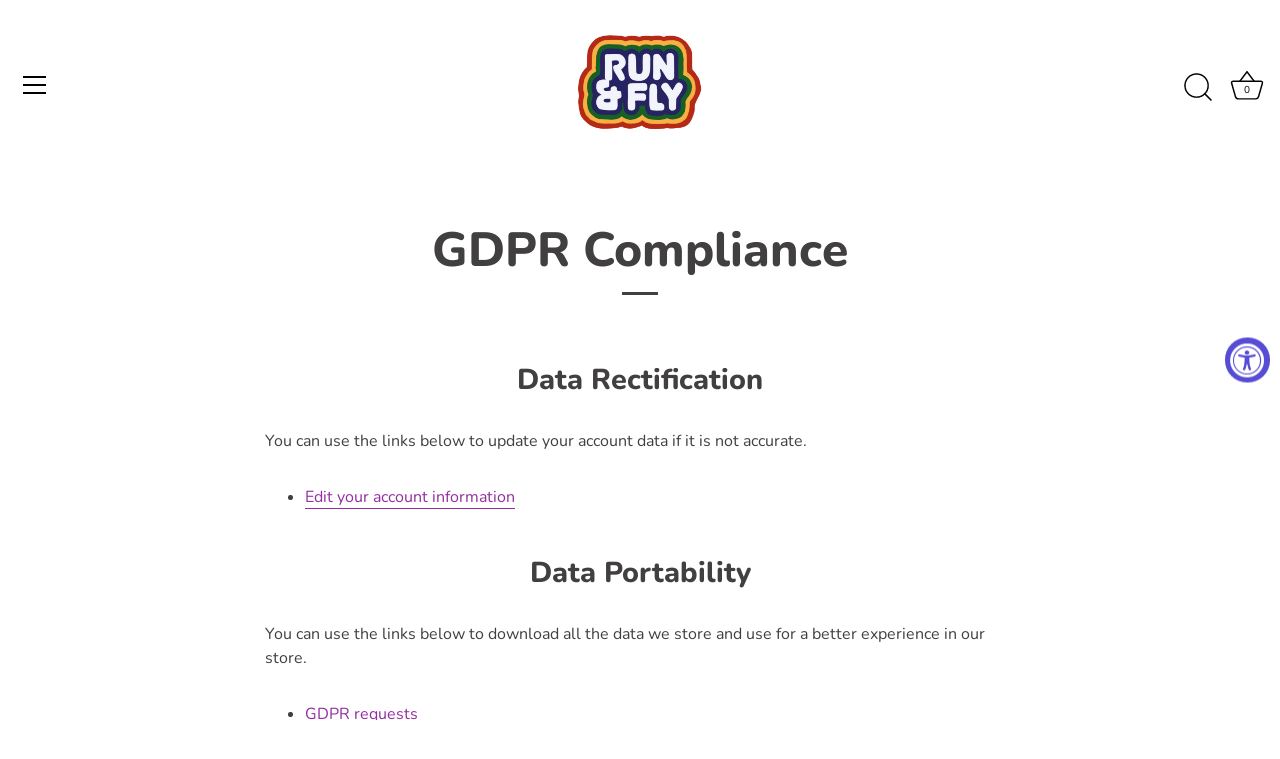

--- FILE ---
content_type: text/css
request_url: https://cdn.shopify.com/extensions/019adf43-8097-7db6-99ce-87dd066850e0/easy-student-discounts-73/assets/app.css
body_size: 6657
content:
@keyframes rotate{0%{transform:rotate(0)}to{transform:rotate(360deg)}}@keyframes fadein{0%{opacity:0}to{opacity:1}}.ffc--flex{display:flex}.ffc--flex-d-column{flex-direction:column}.ffc--gap-4{gap:4px}.ffc--gap-8{gap:8px}.ffc--gap-16{gap:16px}.ffc--gap-24{gap:24px}.ffc--marg-top-16{margin-top:16px}.ffc--marg-top-8{margin-top:8px}.ffc--marg-bottom-16{margin-bottom:16px}.ffc--marg-bottom-8{margin-bottom:8px}.ffc--j-center{justify-content:center}.ffc--student-discount .select-search,.ffc--student-discount-popup .select-search{box-sizing:border-box;width:100%;max-width:300px;position:relative}.ffc--student-discount .select-search *,.ffc--student-discount .select-search :after,.ffc--student-discount .select-search :before,.ffc--student-discount-popup .select-search *,.ffc--student-discount-popup .select-search :after,.ffc--student-discount-popup .select-search :before{box-sizing:inherit}.ffc--student-discount .select-search__value,.ffc--student-discount-popup .select-search__value{z-index:1;position:relative}.ffc--student-discount .select-search__value:after,.ffc--student-discount-popup .select-search__value:after{content:"";width:8px;height:8px;display:inline-block;position:absolute;top:calc(50% - 5px);right:19px}.ffc--student-discount .select-search__input,.ffc--student-discount-popup .select-search__input{background:var(--ui-bg-colour,#fff);border:1px solid rgba(var(--ui-text-colour-rgb),.5);color:var(--ui-text-colour,#000);text-align:left;text-overflow:ellipsis;-webkit-appearance:none;border-radius:0;outline:none;width:100%;height:40px;margin:0;padding:0 40px 0 16px;font-size:14px;line-height:36px;transition:all .25s;display:block}.ffc--student-discount .select-search__input::placeholder,.ffc--student-discount-popup .select-search__input::placeholder{color:var(--ui-text-colour,#000);opacity:.5}.ffc--student-discount .select-search.has-focus .select-search__input,.ffc--student-discount-popup .select-search.has-focus .select-search__input{border-color:rgba(var(--ui-text-colour-rgb),.3)}.ffc--student-discount .select-search__input::-webkit-search-decoration{-webkit-appearance:none}.ffc--student-discount .select-search__input::-webkit-search-cancel-button{-webkit-appearance:none}.ffc--student-discount .select-search__input::-webkit-search-results-button{-webkit-appearance:none}.ffc--student-discount .select-search__input::-webkit-search-results-decoration{-webkit-appearance:none}.ffc--student-discount-popup .select-search__input::-webkit-search-decoration{-webkit-appearance:none}.ffc--student-discount-popup .select-search__input::-webkit-search-cancel-button{-webkit-appearance:none}.ffc--student-discount-popup .select-search__input::-webkit-search-results-button{-webkit-appearance:none}.ffc--student-discount-popup .select-search__input::-webkit-search-results-decoration{-webkit-appearance:none}.ffc--student-discount .select-search__input:not([readonly]):focus,.ffc--student-discount-popup .select-search__input:not([readonly]):focus{cursor:initial}.ffc--student-discount .select-search__select,.ffc--student-discount-popup .select-search__select{background:var(--ui-bg-colour,#fff);box-shadow:0 .0625rem .125rem rgba(var(--ui-text-colour-rgb),.3)}.ffc--student-discount .select-search__options,.ffc--student-discount-popup .select-search__options{margin:0;padding:0;list-style:none}.ffc--student-discount .select-search__row:not(:first-child),.ffc--student-discount-popup .select-search__row:not(:first-child){border-top:1px solid #eee}.ffc--student-discount .select-search__option,.ffc--student-discount .select-search__not-found,.ffc--student-discount-popup .select-search__option,.ffc--student-discount-popup .select-search__not-found{background:var(--ui-bg-colour,#fff);text-align:left;cursor:pointer;color:var(--ui-text-colour,#000);text-transform:none;letter-spacing:0;box-shadow:none;letter-spacing:0;border:none;border-radius:0;outline:none;width:100%;min-width:0;max-width:none;min-height:36px;margin:0;padding:0 16px;font-size:14px;font-weight:400;display:block}.ffc--student-discount .select-search--multiple .select-search__option,.ffc--student-discount-popup .select-search--multiple .select-search__option{height:48px}.ffc--student-discount .select-search__option.is-selected,.ffc--student-discount-popup .select-search__option.is-selected,.ffc--student-discount .select-search__option.is-highlighted,.ffc--student-discount .select-search__option:not(.is-selected):hover,.ffc--student-discount-popup .select-search__option.is-highlighted,.ffc--student-discount-popup .select-search__option:not(.is-selected):hover{background:rgba(var(--ui-text-colour-rgb),.1)}.ffc--student-discount .select-search__group-header,.ffc--student-discount-popup .select-search__group-header{text-transform:uppercase;background:#eee;padding:8px 16px;font-size:10px}.ffc--student-discount .select-search.is-disabled,.ffc--student-discount-popup .select-search.is-disabled{opacity:.5}.ffc--student-discount .select-search.is-loading .select-search__value:after,.ffc--student-discount-popup .select-search.is-loading .select-search__value:after{background-image:url("data:image/svg+xml,%3Csvg xmlns='http://www.w3.org/2000/svg' width='50' height='50' viewBox='0 0 50 50'%3E%3Cpath fill='%232F2D37' d='M25,5A20.14,20.14,0,0,1,45,22.88a2.51,2.51,0,0,0,2.49,2.26h0A2.52,2.52,0,0,0,50,22.33a25.14,25.14,0,0,0-50,0,2.52,2.52,0,0,0,2.5,2.81h0A2.51,2.51,0,0,0,5,22.88,20.14,20.14,0,0,1,25,5Z'%3E%3CanimateTransform attributeName='transform' type='rotate' from='0 25 25' to='360 25 25' dur='0.6s' repeatCount='indefinite'/%3E%3C/path%3E%3C/svg%3E");background-size:11px}.ffc--student-discount .select-search:not(.is-disabled) .select-search__input,.ffc--student-discount-popup .select-search:not(.is-disabled) .select-search__input{cursor:pointer}.ffc--student-discount .select-search--multiple,.ffc--student-discount-popup .select-search--multiple{overflow:hidden}.ffc--student-discount .select-search:not(.is-loading):not(.select-search--multiple) .select-search__value:after,.ffc--student-discount-popup .select-search:not(.is-loading):not(.select-search--multiple) .select-search__value:after{border-right:1px solid var(--ui-text-colour,#000);border-bottom:1px solid var(--ui-text-colour,#000);pointer-events:none;transform-origin:5px 5px;transition:all .25s;transform:rotate(45deg)}.ffc--student-discount .select-search.has-focus:not(.is-loading):not(.select-search--multiple) .select-search__value:after,.ffc--student-discount-popup .select-search.has-focus:not(.is-loading):not(.select-search--multiple) .select-search__value:after{transform:rotate(225deg)}.ffc--student-discount .select-search--multiple .select-search__input,.ffc--student-discount-popup .select-search--multiple .select-search__input{cursor:initial}.ffc--student-discount .select-search--multiple:not(.select-search--search) .select-search__input,.ffc--student-discount-popup .select-search--multiple:not(.select-search--search) .select-search__input{cursor:default}.ffc--student-discount .select-search:not(.select-search--multiple) .select-search__select,.ffc--student-discount-popup .select-search:not(.select-search--multiple) .select-search__select{z-index:2;-webkit-overflow-scrolling:touch;max-height:40vh;position:absolute;top:100%;left:0;right:0;overflow:auto}.ffc--student-discount .select-search:not(.select-search--multiple) .select-search__select::-webkit-scrollbar{background-color:#cccccc40;width:10px}.ffc--student-discount-popup .select-search:not(.select-search--multiple) .select-search__select::-webkit-scrollbar{background-color:#cccccc40;width:10px}.ffc--student-discount .select-search:not(.select-search--multiple) .select-search__select::-webkit-scrollbar-thumb{background-color:#ccccccbf}.ffc--student-discount-popup .select-search:not(.select-search--multiple) .select-search__select::-webkit-scrollbar-thumb{background-color:#ccccccbf}.ffc--student-discount .select-search:not(.select-search--multiple) .select-search__select::-webkit-scrollbar-track{margin:0}.ffc--student-discount-popup .select-search:not(.select-search--multiple) .select-search__select::-webkit-scrollbar-track{margin:0}.ffc--student-discount .select-search--multiple .select-search__select,.ffc--student-discount-popup .select-search--multiple .select-search__select{-webkit-overflow-scrolling:touch;border-top:1px solid #eee;max-height:260px;position:relative;overflow:auto}.ffc--student-discount .select-search__not-found,.ffc--student-discount-popup .select-search__not-found{text-align:center;color:#888;height:auto;padding:16px}:root{--PhoneInput-color--focus:#03b2cb;--PhoneInputInternationalIconPhone-opacity:.8;--PhoneInputInternationalIconGlobe-opacity:.65;--PhoneInputCountrySelect-marginRight:.35em;--PhoneInputCountrySelectArrow-width:.3em;--PhoneInputCountrySelectArrow-marginLeft:var(--PhoneInputCountrySelect-marginRight);--PhoneInputCountrySelectArrow-borderWidth:1px;--PhoneInputCountrySelectArrow-opacity:.45;--PhoneInputCountrySelectArrow-color:currentColor;--PhoneInputCountrySelectArrow-color--focus:var(--PhoneInput-color--focus);--PhoneInputCountrySelectArrow-transform:rotate(45deg);--PhoneInputCountryFlag-aspectRatio:1.5;--PhoneInputCountryFlag-height:1em;--PhoneInputCountryFlag-borderWidth:1px;--PhoneInputCountryFlag-borderColor:#00000080;--PhoneInputCountryFlag-borderColor--focus:var(--PhoneInput-color--focus);--PhoneInputCountryFlag-backgroundColor--loading:#0000001a}.PhoneInput{align-items:center;display:flex}.PhoneInputInput{flex:1;min-width:0}.PhoneInputCountryIcon{width:calc(var(--PhoneInputCountryFlag-height)*var(--PhoneInputCountryFlag-aspectRatio));height:var(--PhoneInputCountryFlag-height);width:1.5em;height:1em}.PhoneInputCountryIcon--square{width:var(--PhoneInputCountryFlag-height);width:1em}.PhoneInputCountryIcon--border{background-color:#0000001a;background-color:var(--PhoneInputCountryFlag-backgroundColor--loading);box-shadow:0 0 0 1px #00000080,inset 0 0 0 1px #00000080;box-shadow:0 0 0 var(--PhoneInputCountryFlag-borderWidth)var(--PhoneInputCountryFlag-borderColor),inset 0 0 0 var(--PhoneInputCountryFlag-borderWidth)var(--PhoneInputCountryFlag-borderColor)}.PhoneInputCountryIconImg{width:100%;height:100%;display:block}.PhoneInputInternationalIconPhone{opacity:.8;opacity:var(--PhoneInputInternationalIconPhone-opacity)}.PhoneInputInternationalIconGlobe{opacity:.65;opacity:var(--PhoneInputInternationalIconGlobe-opacity)}.PhoneInputCountry{margin-right:.35em;margin-right:var(--PhoneInputCountrySelect-marginRight);align-self:stretch;align-items:center;display:flex;position:relative}.PhoneInputCountrySelect{z-index:1;opacity:0;cursor:pointer;border:0;width:100%;height:100%;position:absolute;top:0;left:0}.PhoneInputCountrySelect[disabled],.PhoneInputCountrySelect[readonly]{cursor:default}.PhoneInputCountrySelectArrow{content:"";width:var(--PhoneInputCountrySelectArrow-width);height:var(--PhoneInputCountrySelectArrow-width);margin-left:.35em;margin-left:var(--PhoneInputCountrySelectArrow-marginLeft);border-style:solid;border-color:currentColor;border-color:var(--PhoneInputCountrySelectArrow-color);border-top-width:0;border-bottom-width:1px;border-bottom-width:var(--PhoneInputCountrySelectArrow-borderWidth);border-left-width:0;border-right-width:1px;border-right-width:var(--PhoneInputCountrySelectArrow-borderWidth);transform:rotate(45deg);transform:var(--PhoneInputCountrySelectArrow-transform);opacity:.45;opacity:var(--PhoneInputCountrySelectArrow-opacity);width:.3em;height:.3em;display:block}.PhoneInputCountrySelect:focus+.PhoneInputCountryIcon+.PhoneInputCountrySelectArrow{opacity:1;color:var(--PhoneInputCountrySelectArrow-color--focus)}.PhoneInputCountrySelect:focus+.PhoneInputCountryIcon--border{box-shadow:0 0 0 1px #03b2cb,inset 0 0 0 1px #03b2cb;box-shadow:0 0 0 var(--PhoneInputCountryFlag-borderWidth)var(--PhoneInputCountryFlag-borderColor--focus),inset 0 0 0 var(--PhoneInputCountryFlag-borderWidth)var(--PhoneInputCountryFlag-borderColor--focus)}.PhoneInputCountrySelect:focus+.PhoneInputCountryIcon .PhoneInputInternationalIconGlobe{opacity:1;color:var(--PhoneInputCountrySelectArrow-color--focus)}.ffc--student-discount{max-width:1200px;margin-left:auto;margin-right:auto;padding:20px 50px;animation:.5s forwards fadein;overflow:hidden}.ffc--student-discount *{outline:none!important}.ffc--student-discount .rte ul,.ffc--student-discount .rte ol{list-style-position:inside}.ffc--student-discount .btn,.ffc--student-discount button{cursor:pointer;width:auto;position:relative}@media (max-width:834px){.ffc--student-discount{padding:10px 16px}}.ffc--student-discount .ffc--student-discount--inner{background:var(--ui-bg-colour,#f9f9f9);flex-wrap:wrap;display:flex;position:relative;overflow:hidden}.ffc--student-discount .ffc--student-discount--inner.corner-radius--true{border-radius:10px}.ffc--student-discount .ffc--student-discount--inner.display-type--image-behind-content{padding:70px}@media (max-width:834px){.ffc--student-discount .ffc--student-discount--inner.display-type--image-behind-content{padding:20px}}.ffc--student-discount .ffc--student-discount--image{width:50%;line-height:0;position:relative}@media (max-width:834px){.ffc--student-discount .ffc--student-discount--image{width:100%}}.ffc--student-discount .ffc--student-discount--image img{object-fit:cover;width:100%;height:100%;position:absolute;top:0;left:0}@media (max-width:834px){.ffc--student-discount .ffc--student-discount--image img{position:static}}@media (min-width:835px){.ffc--student-discount .ffc--student-discount--image.display-type--image-right--text-left{order:2}.ffc--student-discount .ffc--student-discount--image.display-type--banner{width:100%;padding-bottom:25%}}.ffc--student-discount .ffc--student-discount--image.display-type--image-behind-content{width:100%;height:100%;position:absolute;top:0;left:0}@media (max-width:834px){.ffc--student-discount .ffc--student-discount--image.display-type--image-behind-content img{position:absolute}}.ffc--student-discount .ffc--student-discount--image img{width:100%}.ffc--student-discount .ffc--student-discount--content{text-align:center;background:var(--ui-bg-colour,#f9f9f9);width:50%;padding:136px 40px 40px;display:flex;position:relative}@media (max-width:834px){.ffc--student-discount .ffc--student-discount--content{width:100%;padding:40px 20px 20px}}.ffc--student-discount .ffc--student-discount--content.content-align--left .ffc--student-discount--content-inner{text-align:left;align-items:flex-start}.ffc--student-discount .ffc--student-discount--content.content-align--right .ffc--student-discount--content-inner{text-align:right;align-items:flex-end}@media (min-width:835px){.ffc--student-discount .ffc--student-discount--content.display-type--banner{width:100%;padding:40px}}.ffc--student-discount .ffc--student-discount--content.display-type--image-behind-content{z-index:1;width:100%;padding:50px}@media (max-width:834px){.ffc--student-discount .ffc--student-discount--content.display-type--image-behind-content{padding:20px}}.ffc--student-discount .ffc--student-discount--content.code--valid .ffc--student-discount--content-inner h1{color:#1ecb41}.ffc--student-discount .ffc--student-discount--content.error .ffc--student-discount--content-inner h1{color:#d1331b}.ffc--student-discount .ffc--student-discount--content .ffc--student-discount--content-inner{color:var(--ui-text-colour,#000);flex-direction:column;align-items:center;width:100%;max-width:800px;margin:0 auto;display:flex}.ffc--student-discount .ffc--student-discount--content .ffc--student-discount--content-inner .ffc--student-discount--emoji{margin-bottom:30px;font-size:50px;line-height:1}.ffc--student-discount .ffc--student-discount--content .ffc--student-discount--content-inner .ffc--student-discount--icon{margin-bottom:30px}.ffc--student-discount .ffc--student-discount--content .ffc--student-discount--content-inner .ffc--student-discount--icon svg{width:80px;height:80px}.ffc--student-discount .ffc--student-discount--content .ffc--student-discount--content-inner .ffc--student-discount--logo{position:relative}.ffc--student-discount .ffc--student-discount--content .ffc--student-discount--content-inner .ffc--student-discount--logo img{width:100%;max-width:125px}.ffc--student-discount .ffc--student-discount--content .ffc--student-discount--content-inner h1{color:inherit;margin-bottom:30px;font-size:40px}@media (max-width:834px){.ffc--student-discount .ffc--student-discount--content .ffc--student-discount--content-inner h1{font-size:32px}}.ffc--student-discount .ffc--student-discount--content .ffc--student-discount--content-inner .rte{color:inherit;margin-bottom:40px;font-size:18px}.ffc--student-discount .ffc--student-discount--content .ffc--student-discount--content-inner .rte p{font-size:inherit;color:inherit}.ffc--student-discount .ffc--student-discount--content .ffc--student-discount--content-inner .rte p:not(:last-child){margin-bottom:20px}.ffc--student-discount .ffc--student-discount--content .ffc--student-discount--content-inner .rte *{color:inherit}.ffc--student-discount .ffc--student-discount--content .ffc--student-discount--content-inner .ffc--student-discount--code{border:1px dashed var(--ui-text-colour,#000);letter-spacing:4px;border-radius:10px;justify-content:space-between;align-items:center;min-width:340px;margin:0 auto;padding:15px;font-size:36px;line-height:1;display:flex}@media (max-width:834px){.ffc--student-discount .ffc--student-discount--content .ffc--student-discount--content-inner .ffc--student-discount--code{letter-spacing:1px;min-width:0;font-size:23px}}.ffc--student-discount .ffc--student-discount--content .ffc--student-discount--content-inner .ffc--student-discount--code span{text-align:left;flex-grow:1;margin:0}.ffc--student-discount .ffc--student-discount--content .ffc--student-discount--content-inner .ffc--student-discount--code button{-webkit-appearance:none;appearance:none;box-shadow:none;color:inherit;background:0 0;border:0;min-width:0;margin:0 0 0 10px;padding:0;line-height:0}.ffc--student-discount .ffc--student-discount--content .ffc--student-discount--content-inner .ffc--student-discount--code button svg{width:22px;min-width:22px;height:27px}.ffc--student-discount .ffc--student-discount--content .ffc--student-discount--content-inner .ffc--student-discount-clipboard{color:#fff;background:#000;margin-top:8px;padding:6px;font-size:14px;line-height:1;display:inline-block}.ffc--student-discount .ffc--student-discount--content .ffc--student-discount--content-inner .ffc--student-discount--terms{flex-direction:column;align-items:center;margin-top:auto;display:flex}.ffc--student-discount .ffc--student-discount--content .ffc--student-discount--content-inner .ffc--student-discount--terms>*{margin-top:15px}.ffc--student-discount .ffc--student-discount--content .ffc--student-discount--content-inner .ffc--student-discount--terms ul{flex-wrap:wrap;justify-content:center;margin:15px -8px 0;padding:0;display:flex}.ffc--student-discount .ffc--student-discount--content .ffc--student-discount--content-inner .ffc--student-discount--terms ul li{margin:0;padding:0 8px;list-style-type:none}.ffc--student-discount .ffc--student-discount--content .ffc--student-discount--content-inner .ffc--student-discount--terms ul li a{color:inherit;opacity:.65;cursor:pointer;font-size:14px;line-height:1;text-decoration:underline}.ffc--student-discount .ffc--student-discount--content .ffc--student-discount--content-inner .ffc--student-discount--terms small{color:inherit;opacity:.65;font-size:12px;font-style:italic}.ffc--student-discount .ffc--student-discount--content .ffc--student-discount--content-inner .ffc--student-discount--powered{padding-top:30px}.ffc--student-discount .ffc--student-discount--content .ffc--student-discount--content-inner .ffc--student-discount--powered p{color:inherit;opacity:.65;text-transform:uppercase;margin:0 0 8px;font-size:12px;line-height:1}.ffc--student-discount .ffc--student-discount--content .ffc--student-discount--content-inner .ffc--student-discount--powered a{color:#7d60ba;font-size:12px;line-height:1;text-decoration:none;display:block}.ffc--student-discount .ffc--student-discount--content .ffc--student-discount--content-inner .ffc--student-discount--powered img{width:100px;height:43px}.ffc--student-discount-popup{z-index:9999999;opacity:0;visibility:hidden;background:#00000073;justify-content:center;align-items:center;width:100%;height:100%;padding:30px;transition:opacity .25s,visibility .25s;display:flex;position:fixed;top:0;left:0}.ffc--student-discount-popup .btn,.ffc--student-discount-popup button{cursor:pointer;width:auto;position:relative}.ffc--student-discount-popup .rte ul,.ffc--student-discount-popup .rte ol{list-style-position:inside}.ffc--student-discount-popup.ffc--shown{opacity:1!important;visibility:visible!important}.ffc--student-discount-popup .ffc--student-discount-popup-inner{background:var(--ui-bg-colour,#fff);color:var(--ui-text-colour,#000);text-align:center;width:100%;max-width:680px;max-height:calc(100% - 20px);padding:70px 30px;position:relative}.ffc--student-discount-popup .ffc--student-discount-popup-inner::-webkit-scrollbar{background:0 0;border:none;width:0;height:0;margin:0;padding:0;display:none}.ffc--student-discount-popup .ffc--student-discount-popup-inner.ffc--student-discount-popup-inner--manual-verification,.ffc--student-discount-popup .ffc--student-discount-popup-inner.ffc--student-discount-popup-inner--mode-selection,.ffc--student-discount-popup .ffc--student-discount-popup-inner.ffc--student-discount-popup-inner--email-not-working-1,.ffc--student-discount-popup .ffc--student-discount-popup-inner.ffc--student-discount-popup-inner--email-not-working-2,.ffc--student-discount-popup .ffc--student-discount-popup-inner.ffc--student-discount-popup-inner--invalid-email,.ffc--student-discount-popup .ffc--student-discount-popup-inner.ffc--student-discount-popup-inner--measureone{overflow:auto}@media (max-width:834px){.ffc--student-discount-popup .ffc--student-discount-popup-inner{padding:55px 16px}}.ffc--student-discount-popup .ffc--student-discount-popup-inner .ffc--student-discount-popup-close{-webkit-appearance:none;appearance:none;cursor:pointer;color:var(--ui-text-colour,#000);box-shadow:none;background:0 0;border:0;min-width:0;margin:0;padding:0;font-size:16px;line-height:0;position:absolute;top:30px;right:30px;outline:none!important}@media (max-width:834px){.ffc--student-discount-popup .ffc--student-discount-popup-inner .ffc--student-discount-popup-close{font-size:14px;top:15px;right:15px}}.ffc--student-discount-popup .ffc--student-discount-popup-inner .ffc--student-discount-popup-close svg{width:30px;height:30px}.ffc--student-discount-popup .ffc--student-discount-popup-inner .ffc--student-discount-popup-back{-webkit-appearance:none;appearance:none;cursor:pointer;color:var(--ui-text-colour,#000);box-shadow:none;background:0 0;border:0;align-items:center;margin:0;padding:5px 0;font-weight:400;line-height:0;display:inline-flex;position:absolute;top:35px;left:30px;outline:none!important}@media (max-width:834px){.ffc--student-discount-popup .ffc--student-discount-popup-inner .ffc--student-discount-popup-back{top:20px;left:15px}}.ffc--student-discount-popup .ffc--student-discount-popup-inner .ffc--student-discount-popup-back svg{color:inherit;width:35px;height:9px;margin-right:10px;transform:rotate(180deg)}.ffc--student-discount-popup .ffc--student-discount-popup-inner .ffc--student-discount-popup-back span{letter-spacing:.5px;display:block}.ffc--student-discount-popup .ffc--student-discount-popup-inner h3{color:inherit;margin-bottom:25px;font-size:26px;line-height:1.1}@media (max-width:834px){.ffc--student-discount-popup .ffc--student-discount-popup-inner h3{margin-bottom:15px;font-size:26px}}.ffc--student-discount-popup .ffc--student-discount-popup-inner .rte{color:inherit;text-align:center;margin-bottom:20px}.ffc--student-discount-popup .ffc--student-discount-popup-inner .rte *{color:inherit}.ffc--student-discount-popup .ffc--student-discount-popup-inner .ffc--student-discount-popup-buttons{flex-direction:column;justify-content:center;align-items:center;display:inline-flex}.ffc--student-discount-popup .ffc--student-discount-popup-inner .ffc--student-discount-popup-buttons .btn{cursor:pointer}.ffc--student-discount-popup .ffc--student-discount-popup-inner .ffc--student-discount-popup-buttons>*{width:100%}.ffc--student-discount-popup .ffc--student-discount-popup-inner .ffc--student-discount-popup-buttons>*+*{margin-top:15px}.ffc--student-discount-popup .ffc--student-discount-popup-inner .ffc--student-discount-popup-selector-form .select-search{margin:0 auto 15px}.ffc--student-discount-popup .ffc--student-discount-popup-inner .ffc--student-discount-popup-selector-form .btn{margin:0 auto}.ffc--student-discount-popup .ffc--student-discount-popup-inner .email-not-working{flex-direction:column;justify-content:center;align-items:center;gap:32px;display:flex}.ffc--student-discount-popup .ffc--student-discount-popup-inner .email-not-working .email-not-working-header h3{margin-top:0;margin-bottom:0}.ffc--student-discount-popup .ffc--student-discount-popup-inner .email-not-working .email-not-working-header *{margin:0}.ffc--student-discount-popup .ffc--student-discount-popup-inner .email-not-working .email-not-working-header>*+*{margin-top:16px}.ffc--student-discount-popup .ffc--student-discount-popup-inner .email-not-working>.rte{text-align:left;width:100%;margin:0}.ffc--student-discount-popup .ffc--student-discount-popup-inner .email-not-working>.rte a{color:inherit;text-decoration:underline}.ffc--student-discount-popup .ffc--student-discount-popup-inner .email-not-working>.rte ul{margin:0;padding:0}.ffc--student-discount-popup .ffc--student-discount-popup-inner .email-not-working>.rte ul li{align-items:center;gap:16px;margin:0;list-style-type:none;display:flex}.ffc--student-discount-popup .ffc--student-discount-popup-inner .email-not-working>.rte ul li+li{margin-top:16px}.ffc--student-discount-popup .ffc--student-discount-popup-inner .email-not-working>.rte ul li:before{content:"";background-image:url("data:image/svg+xml,<svg xmlns=\"http://www.w3.org/2000/svg\" width=\"24\" height=\"24\" viewBox=\"0 0 24 24\" fill=\"none\"><path d=\"M16.2806 9.21936C16.3504 9.28901 16.4057 9.37173 16.4434 9.46278C16.4812 9.55383 16.5006 9.65142 16.5006 9.74998C16.5006 9.84855 16.4812 9.94614 16.4434 10.0372C16.4057 10.1282 16.3504 10.211 16.2806 10.2806L11.0306 15.5306C10.961 15.6003 10.8783 15.6557 10.7872 15.6934C10.6962 15.7311 10.5986 15.7506 10.5 15.7506C10.4014 15.7506 10.3038 15.7311 10.2128 15.6934C10.1218 15.6557 10.039 15.6003 9.96938 15.5306L7.71938 13.2806C7.57865 13.1399 7.49959 12.949 7.49959 12.75C7.49959 12.551 7.57865 12.3601 7.71938 12.2194C7.86011 12.0786 8.05098 11.9996 8.25 11.9996C8.44903 11.9996 8.6399 12.0786 8.78063 12.2194L10.5 13.9397L15.2194 9.21936C15.289 9.14963 15.3718 9.09431 15.4628 9.05657C15.5538 9.01882 15.6514 8.99939 15.75 8.99939C15.8486 8.99939 15.9462 9.01882 16.0372 9.05657C16.1283 9.09431 16.211 9.14963 16.2806 9.21936ZM21.75 12C21.75 13.9284 21.1782 15.8134 20.1068 17.4168C19.0355 19.0202 17.5127 20.2699 15.7312 21.0078C13.9496 21.7458 11.9892 21.9388 10.0979 21.5626C8.20656 21.1864 6.46928 20.2578 5.10571 18.8943C3.74215 17.5307 2.81355 15.7934 2.43735 13.9021C2.06114 12.0108 2.25422 10.0504 2.99218 8.26882C3.73013 6.48724 4.97982 4.9645 6.58319 3.89316C8.18657 2.82181 10.0716 2.24998 12 2.24998C14.585 2.25271 17.0634 3.28082 18.8913 5.10871C20.7192 6.9366 21.7473 9.41496 21.75 12ZM20.25 12C20.25 10.3683 19.7661 8.77324 18.8596 7.41653C17.9531 6.05982 16.6646 5.0024 15.1571 4.37798C13.6497 3.75356 11.9909 3.59018 10.3905 3.90851C8.79017 4.22683 7.32016 5.01257 6.16637 6.16635C5.01259 7.32014 4.22685 8.79015 3.90853 10.3905C3.5902 11.9908 3.75358 13.6496 4.378 15.1571C5.00242 16.6646 6.05984 17.9531 7.41655 18.8596C8.77326 19.7661 10.3683 20.25 12 20.25C14.1873 20.2475 16.2843 19.3775 17.8309 17.8309C19.3775 16.2842 20.2475 14.1873 20.25 12Z\" fill=\"black\"/></svg>");background-position:50%;background-repeat:no-repeat;background-size:contain;width:24px;min-width:24px;height:24px;min-height:24px;top:0;left:0}.ffc--student-discount-popup .ffc--student-discount-popup-inner .email-not-working .email-not-working-next-steps{width:100%}.ffc--student-discount-popup .ffc--student-discount-popup-inner .email-not-working .email-not-working-next-steps h4{margin-top:0;margin-bottom:16px;font-size:18px}.ffc--student-discount-popup .ffc--student-discount-popup-inner .email-not-working .email-not-working-next-steps ul{flex-wrap:wrap;justify-content:center;gap:8px 0;margin:0 -4px;padding:0;list-style-type:none;display:flex}.ffc--student-discount-popup .ffc--student-discount-popup-inner .email-not-working .email-not-working-next-steps ul li{width:33.3333%;padding:0 4px}@media (max-width:834px){.ffc--student-discount-popup .ffc--student-discount-popup-inner .email-not-working .email-not-working-next-steps ul li{width:100%}}.ffc--student-discount-popup .ffc--student-discount-popup-inner .email-not-working .email-not-working-next-steps ul li .btn{width:100%;padding-inline-start:8px;padding-inline-end:8px}.ffc--student-discount-popup .ffc--student-discount-popup-inner .ffc--student-discount-popup-button-flex{flex-wrap:wrap;justify-content:center;gap:16px;max-width:580px;margin:0 auto;display:flex}@media (max-width:834px){.ffc--student-discount-popup .ffc--student-discount-popup-inner .ffc--student-discount-popup-button-flex{flex-wrap:wrap}}.ffc--student-discount-popup .ffc--student-discount-popup-inner .ffc--student-discount-popup-button-flex>div{flex-direction:column;align-items:center;gap:8px;width:calc(50% - 8px);display:flex}.ffc--student-discount-popup .ffc--student-discount-popup-inner .ffc--student-discount-popup-button-flex>div .btn{width:100%;padding-inline-start:16px;padding-inline-end:16px}@media (max-width:834px){.ffc--student-discount-popup .ffc--student-discount-popup-inner .ffc--student-discount-popup-button-flex>div,.ffc--student-discount-popup .ffc--student-discount-popup-inner .ffc--student-discount-popup-button-flex>div .btn{width:100%}}.ffc--student-discount-popup .ffc--student-discount-popup-inner .ffc--student-discount-popup-button-flex>div .rte{margin:0}.ffc--student-discount-popup .ffc--student-discount-popup-inner .ffc--student-discount-popup-form{max-width:480px;margin:0 auto;position:relative}.ffc--student-discount-popup .ffc--student-discount-popup-inner .ffc--student-discount-popup-form>*+*{margin-top:16px!important}.ffc--student-discount-popup .ffc--student-discount-popup-inner .ffc--student-discount-popup-form.ffc--student-discount-invalid-form button,.ffc--student-discount-popup .ffc--student-discount-popup-inner .ffc--student-discount-popup-form.ffc--student-discount-measureone-form button{width:100%;max-width:220px}.ffc--student-discount-popup .ffc--student-discount-popup-inner .ffc--student-discount-popup-form:after{content:"";opacity:0;visibility:hidden;z-index:12;pointer-events:none;background-image:url([data-uri]);background-position:50%;background-repeat:no-repeat;background-size:contain;width:30px;height:30px;transition:opacity .35s,visibility .35s;animation:.5s linear infinite rotate;display:block;position:absolute;top:calc(50% - 15px);left:calc(50% - 15px)}.ffc--student-discount-popup .ffc--student-discount-popup-inner .ffc--student-discount-popup-form[disabled]:after,.ffc--student-discount-popup .ffc--student-discount-popup-inner .ffc--student-discount-popup-form.ffc--loading:after{opacity:1;visibility:visible}.ffc--student-discount-popup .ffc--student-discount-popup-inner .ffc--student-discount-popup-form[disabled]>.rte,.ffc--student-discount-popup .ffc--student-discount-popup-inner .ffc--student-discount-popup-form[disabled]>.ffc--student-discount-popup-input-flex,.ffc--student-discount-popup .ffc--student-discount-popup-inner .ffc--student-discount-popup-form.ffc--loading>.rte,.ffc--student-discount-popup .ffc--student-discount-popup-inner .ffc--student-discount-popup-form.ffc--loading>.ffc--student-discount-popup-input-flex{opacity:0;pointer-events:none}.ffc--student-discount-popup .ffc--student-discount-popup-inner .ffc--student-discount-popup-form .ffc--student-discount-popup-input-flex{margin:0 -5px;display:flex}.ffc--student-discount-popup .ffc--student-discount-popup-inner .ffc--student-discount-popup-form .ffc--student-discount-popup-input-flex>*{flex-wrap:wrap;padding:0 5px;display:flex}.ffc--student-discount-popup .ffc--student-discount-popup-inner .ffc--student-discount-popup-form .ffc--student-discount-popup-input-flex>*>*{width:100%}.ffc--student-discount-popup .ffc--student-discount-popup-inner .ffc--student-discount-popup-form .ffc--student-discount-popup-input-flex>:first-child{flex-grow:1}.ffc--student-discount-popup .ffc--student-discount-popup-inner .ffc--student-discount-popup-form .ffc--student-discount-popup-input-flex>* label{text-align:left;cursor:pointer}.ffc--student-discount-popup .ffc--student-discount-popup-inner .ffc--student-discount-popup-form .ffc--student-discount-popup-input-flex>* small{text-align:left;margin-top:4px;font-size:12px}.ffc--student-discount-popup .ffc--student-discount-popup-inner .ffc--student-discount-popup-form .ffc--student-discount-popup-input-flex>* .btn{min-width:0}.ffc--student-discount-popup .ffc--student-discount-popup-inner .ffc--student-discount-popup-form .ffc--student-discount-popup-input-flex>* .btn[disabled]{pointer-events:none}.ffc--student-discount-popup .ffc--student-discount-popup-inner .ffc--student-discount-popup-form .ffc--student-discount-popup-input-flex>* input{border:1px solid rgba(var(--ui-text-colour-rgb),.5);background:var(--ui-bg-colour,#fff);color:inherit;outline:0;width:100%;margin:0;padding:16px;font-size:12px;transition:all .35s}@media screen and (-webkit-min-device-pixel-ratio:0){.ffc--student-discount-popup .ffc--student-discount-popup-inner .ffc--student-discount-popup-form .ffc--student-discount-popup-input-flex>* input{font-size:16px}}.ffc--student-discount-popup .ffc--student-discount-popup-inner .ffc--student-discount-popup-form .ffc--student-discount-popup-input-flex>* input.ffc--valid{border-color:#1ecb41;box-shadow:0 0 0 1px #1ecb41}.ffc--student-discount-popup .ffc--student-discount-popup-inner .ffc--student-discount-popup-form .ffc--student-discount-popup-input-flex>* input.ffc--invalid{border-color:#d1331b;box-shadow:0 0 0 1px #d1331b}.ffc--student-discount-popup .ffc--student-discount-popup-inner .ffc--student-discount-popup-form .ffc--student-discount-popup-input-flex>* input::placeholder{color:inherit;opacity:.5;font-size:12px}.ffc--student-discount-popup .ffc--student-discount-popup-inner .ffc--student-discount-popup-form .ffc--student-discount-popup-success,.ffc--student-discount-popup .ffc--student-discount-popup-inner .ffc--student-discount-popup-form .ffc--student-discount-popup-error,.ffc--student-discount-popup .ffc--student-discount-popup-inner .ffc--student-discount-popup-form .ffc--student-discount-popup-info{text-align:center;width:100%;margin:10px 0 0;font-size:14px;top:100%;left:0}@media (max-width:834px){.ffc--student-discount-popup .ffc--student-discount-popup-inner .ffc--student-discount-popup-form .ffc--student-discount-popup-success,.ffc--student-discount-popup .ffc--student-discount-popup-inner .ffc--student-discount-popup-form .ffc--student-discount-popup-error,.ffc--student-discount-popup .ffc--student-discount-popup-inner .ffc--student-discount-popup-form .ffc--student-discount-popup-info{top:calc(100% + 5px)}}.ffc--student-discount-popup .ffc--student-discount-popup-inner .ffc--student-discount-popup-form .ffc--student-discount-popup-success span,.ffc--student-discount-popup .ffc--student-discount-popup-inner .ffc--student-discount-popup-form .ffc--student-discount-popup-error span,.ffc--student-discount-popup .ffc--student-discount-popup-inner .ffc--student-discount-popup-form .ffc--student-discount-popup-info span{display:block}.ffc--student-discount-popup .ffc--student-discount-popup-inner .ffc--student-discount-popup-form .ffc--student-discount-popup-invalid-trigger{color:inherit;font-size:14px;text-decoration:underline}.ffc--student-discount-popup .ffc--student-discount-popup-inner .ffc--student-discount-popup-form .ffc--student-discount-popup-success{color:inherit}.ffc--student-discount-popup .ffc--student-discount-popup-inner .ffc--student-discount-popup-form .ffc--student-discount-popup-success a{color:inherit;text-decoration:underline;display:block}.ffc--student-discount-popup .ffc--student-discount-popup-inner .ffc--student-discount-popup-form .ffc--student-discount-popup-error{color:inherit}.ffc-student-discount-manual-verification-form{flex-direction:column;justify-content:center;align-items:center;display:flex;max-width:none!important}.ffc-student-discount-manual-verification-form :focus-visible{box-shadow:none!important;outline:none!important}.ffc-student-discount-manual-verification-form>*{transition:all .35s}.ffc-student-discount-manual-verification-form.ffc--loading>*{opacity:0;visibility:hidden}.ffc-student-discount-manual-verification-form input,.ffc-student-discount-manual-verification-form select,.ffc-student-discount-manual-verification-form .fake-input{border:1px solid #ececec;padding:16px;font-size:12px;transition:all .35s}.ffc-student-discount-manual-verification-form input:hover,.ffc-student-discount-manual-verification-form select:hover,.ffc-student-discount-manual-verification-form .fake-input:hover{border-color:#000}.ffc-student-discount-manual-verification-form .fake-input{justify-content:space-between;display:flex}.ffc-student-discount-manual-verification-form .fake-input label{text-align:left;font-size:12px}.ffc-student-discount-manual-verification-form .fake-input input{text-align:right;border:0;width:auto;padding:0}.ffc-student-discount-manual-verification-form .input-flex{gap:16px;width:100%;display:flex}@media (max-width:834px){.ffc-student-discount-manual-verification-form .input-flex{flex-direction:column}}.ffc-student-discount-manual-verification-form .input-flex *{width:100%}.ffc-student-discount-manual-verification-form .ffc-student-discount-dropzone{cursor:pointer;border:1px dashed #ececec;flex-direction:column;justify-content:center;align-items:center;gap:12px;padding:16px;font-size:12px;transition:all .35s;display:flex}.ffc-student-discount-manual-verification-form .ffc-student-discount-dropzone:hover{border-color:#000}.ffc-student-discount-manual-verification-form .ffc-student-discount-dropzone svg{width:24px;height:24px}.ffc-student-discount-manual-verification-form .ffc-student-discount-dropzone p{margin:0}.ffc-student-discount-manual-verification-form .ffc-student-discount-dropzone>img{max-width:100px}.ffc-student-discount-manual-verification-form .PhoneInput{width:100%}.ffc-student-discount-manual-verification-form .PhoneInput .PhoneInputCountry{background-image:url([data-uri]);background-position:right 16px center;background-repeat:no-repeat;background-size:13px 13px;border:1px solid #ececec;padding:16px 40px 16px 16px;transition:all .35s}.ffc-student-discount-manual-verification-form .PhoneInput .PhoneInputCountry:hover{border-color:#000}.ffc-student-discount-manual-verification-form .PhoneInput .PhoneInputCountry select{padding:0}.ffc-student-discount-manual-verification-form .PhoneInput>input{flex-grow:1}.ffc-student-discount-manual-verification-form .checkbox-flex{align-items:center;gap:8px;max-width:400px;display:flex}.ffc-student-discount-manual-verification-form .checkbox-flex input{-webkit-appearance:none;appearance:none;cursor:pointer;border:4px solid #fff;border-radius:0;width:19px;min-width:19px;height:19px;min-height:19px;margin:0 0 0 1px;padding:0;transition:all .35s;display:block;overflow:hidden;box-shadow:0 0 0 1px #ececec}.ffc-student-discount-manual-verification-form .checkbox-flex input:checked{background-color:currentColor}.ffc-student-discount-manual-verification-form .checkbox-flex label{cursor:pointer;text-align:left;font-size:8px;line-height:1}.ffc-student-discount-manual-verification-form .checkbox-flex label a{color:inherit;text-decoration:underline}.ffc-student-discount-manual-verification-form .btn{min-width:200px}.ffc-student-discount-manual-verification-form .manual-verification-footer{text-align:center;margin-top:16px}.ffc-student-discount-manual-verification-form .manual-verification-footer a{color:inherit;cursor:pointer;font-size:8px;text-decoration:underline}.ffc--student-discount-link-popup{z-index:999999;-webkit-backdrop-filter:blur(21px);backdrop-filter:blur(21px);background:radial-gradient(231% 135.8% at .9% 2.98%,#fff6 0%,#fff0 100%);justify-content:center;align-items:center;width:100%;height:100%;padding:16px;position:fixed;top:0;left:0;display:flex!important}.ffc--student-discount-link-popup.ffc--student-discount-link-popup--can-transition{transition:all .35s}.ffc--student-discount-link-popup:not(.ffc--student-discount-link-popup--open){opacity:0;visibility:hidden}.ffc--student-discount-link-popup .ffc--student-discount-link-popup--inner{justify-content:center;width:100%;max-width:700px;max-height:calc(100% - 32px);display:flex;position:relative;overflow:auto}@media (max-width:834px){.ffc--student-discount-link-popup .ffc--student-discount-link-popup--inner{flex-wrap:wrap}}.ffc--student-discount-link-popup .ffc--student-discount-link-popup--inner .ffc--student-discount-link-popup-close{-webkit-appearance:none;appearance:none;cursor:pointer;color:inherit;z-index:1;background:0 0;border:0;position:absolute;top:16px;right:16px}.ffc--student-discount-link-popup .ffc--student-discount-link-popup--inner .ffc--student-discount-link-popup-close svg{background:#fff;border-radius:50%;width:40px;height:auto}.ffc--student-discount-link-popup .ffc--student-discount-link-popup-image-area{min-width:45%;position:relative}@media (max-width:834px){.ffc--student-discount-link-popup .ffc--student-discount-link-popup-image-area{aspect-ratio:342/200;min-width:100%}}.ffc--student-discount-link-popup .ffc--student-discount-link-popup-image-area img{object-fit:cover;width:100%;height:100%;position:absolute;top:0;left:0}.ffc--student-discount-link-popup .ffc--student-discount-link-popup-content-area{text-align:left;flex-grow:1;align-items:center;max-width:480px;min-height:500px;margin-inline-start:auto;margin-inline-end:auto;padding:40px;display:flex}@media (max-width:834px){.ffc--student-discount-link-popup .ffc--student-discount-link-popup-content-area{min-height:0;padding:40px 28px}}.ffc--student-discount-link-popup .ffc--student-discount-link-popup-content-area:first-of-type:last-of-type{text-align:center}.ffc--student-discount-link-popup .ffc--student-discount-link-popup-content-area .ffc--student-discount-link-popup-content-inner{width:100%}.ffc--student-discount-link-popup .ffc--student-discount-link-popup-content-area .ffc--student-discount-link-popup-content-inner h3{color:inherit;margin-top:0;margin-bottom:0;font-size:26px}.ffc--student-discount-link-popup .ffc--student-discount-link-popup-content-area .ffc--student-discount-link-popup-content-inner>*+*{margin-top:24px}.ffc--student-discount-link-popup .ffc--student-discount-link-popup-content-area .ffc--student-discount-link-popup-content-inner .ffc--student-discount-link-popup-rte{color:inherit;margin-top:14px;font-size:14px}.ffc--student-discount-link-popup .ffc--student-discount-link-popup-content-area .ffc--student-discount-link-popup-content-inner .ffc--student-discount-link-popup-rte p{color:inherit;margin:0}.ffc--student-discount-link-popup .ffc--student-discount-link-popup-content-area .ffc--student-discount-link-popup-content-inner .ffc--student-discount-link-popup-rte>*+*{margin-top:16px}.ffc--student-discount-link-popup .ffc--student-discount-link-popup-content-area .ffc--student-discount-link-popup-content-inner .btn{width:100%}.ffc--student-discount-link-popup .ffc--student-discount-link-popup-powered-by{text-transform:uppercase;flex-direction:column;justify-content:center;align-items:center;font-size:10px;display:flex}.ffc--student-discount-link-popup .ffc--student-discount-link-popup-powered-by p{color:inherit;margin:0}.ffc--student-discount-link-popup .ffc--student-discount-link-popup-powered-by a{display:block}.ffc--student-discount-link-popup .ffc--student-discount-link-popup-powered-by>*+*{margin-top:4px}.ffc--student-discount-link-widget{z-index:10;cursor:pointer;text-transform:uppercase;border-radius:100px;align-items:center;gap:8px;padding:5px 15px 5px 5px;font-size:14px;text-decoration:none;transition:all .35s;position:fixed;bottom:32px;box-shadow:0 6px 8px #00000014;display:flex!important}.ffc--student-discount-link-widget:not(.ffc--student-discount-link-widget--open){opacity:0;visibility:hidden}.ffc--student-discount-link-widget.ffc--student-discount-link-widget--position--bottom-right{right:48px}@media (max-width:834px){.ffc--student-discount-link-widget.ffc--student-discount-link-widget--position--bottom-right{right:12px}}.ffc--student-discount-link-widget.ffc--student-discount-link-widget--position--bottom-left{left:48px}@media (max-width:834px){.ffc--student-discount-link-widget.ffc--student-discount-link-widget--position--bottom-left{left:12px}}.ffc--student-discount-link-widget.ffc--student-discount-link-widget--emoji-only{text-align:center;border-radius:50%;justify-content:center;width:60px;height:60px;padding:5px}.ffc--student-discount-link-widget .ffc--student-discount-link-widget--emoji{font-size:35px;line-height:40px}.ffc--student-discount-link-widget .ffc--student-discount-link-widget-title{color:inherit;font-size:14px;font-weight:500}

--- FILE ---
content_type: text/css
request_url: https://www.runandfly.co.uk/cdn/shop/t/16/assets/boost-sd-custom.css?v=1768618417678
body_size: -593
content:
/*# sourceMappingURL=/cdn/shop/t/16/assets/boost-sd-custom.css.map?v=1768618417678 */


--- FILE ---
content_type: text/javascript
request_url: https://cdn.shopify.com/extensions/019adf43-8097-7db6-99ce-87dd066850e0/easy-student-discounts-73/assets/app.js
body_size: 156963
content:
(function(){function ne(e,t,n,i){Object.defineProperty(e,t,{get:n,set:i,enumerable:!0,configurable:!0})}function $(e){return e&&e.__esModule?e.default:e}var Xo=typeof globalThis!="undefined"?globalThis:typeof self!="undefined"?self:typeof window!="undefined"?window:typeof global!="undefined"?global:{},Jo={},ia={},oe=Xo.parcelRequire19a7;oe==null&&(oe=function(e){if(e in Jo)return Jo[e].exports;if(e in ia){var t=ia[e];delete ia[e];var n={id:e,exports:{}};return Jo[e]=n,t.call(n.exports,n,n.exports),n.exports}var i=new Error("Cannot find module '"+e+"'");throw i.code="MODULE_NOT_FOUND",i},oe.register=function(t,n){ia[t]=n},Xo.parcelRequire19a7=oe);var dn=oe.register;dn("i3n6G",function(e,t){ne(e.exports,"Children",function(){return n},function(w){return n=w}),ne(e.exports,"Component",function(){return i},function(w){return i=w}),ne(e.exports,"Fragment",function(){return o},function(w){return o=w}),ne(e.exports,"Profiler",function(){return c},function(w){return c=w}),ne(e.exports,"PureComponent",function(){return u},function(w){return u=w}),ne(e.exports,"StrictMode",function(){return f},function(w){return f=w}),ne(e.exports,"Suspense",function(){return h},function(w){return h=w}),ne(e.exports,"__SECRET_INTERNALS_DO_NOT_USE_OR_YOU_WILL_BE_FIRED",function(){return m},function(w){return m=w}),ne(e.exports,"cloneElement",function(){return v},function(w){return v=w}),ne(e.exports,"createContext",function(){return b},function(w){return b=w}),ne(e.exports,"createElement",function(){return E},function(w){return E=w}),ne(e.exports,"createFactory",function(){return S},function(w){return S=w}),ne(e.exports,"createRef",function(){return _},function(w){return _=w}),ne(e.exports,"forwardRef",function(){return N},function(w){return N=w}),ne(e.exports,"isValidElement",function(){return R},function(w){return R=w}),ne(e.exports,"lazy",function(){return L},function(w){return L=w}),ne(e.exports,"memo",function(){return z},function(w){return z=w}),ne(e.exports,"useCallback",function(){return q},function(w){return q=w}),ne(e.exports,"useContext",function(){return re},function(w){return re=w}),ne(e.exports,"useDebugValue",function(){return $e},function(w){return $e=w}),ne(e.exports,"useEffect",function(){return ie},function(w){return ie=w}),ne(e.exports,"useImperativeHandle",function(){return Q},function(w){return Q=w}),ne(e.exports,"useLayoutEffect",function(){return D},function(w){return D=w}),ne(e.exports,"useMemo",function(){return te},function(w){return te=w}),ne(e.exports,"useReducer",function(){return de},function(w){return de=w}),ne(e.exports,"useRef",function(){return le},function(w){return le=w}),ne(e.exports,"useState",function(){return he},function(w){return he=w}),ne(e.exports,"version",function(){return ce},function(w){return ce=w});/** @license React v16.14.0
 * react.production.min.js
 *
 * Copyright (c) Facebook, Inc. and its affiliates.
 *
 * This source code is licensed under the MIT license found in the
 * LICENSE file in the root directory of this source tree.
 */var n,i,o,c,u,f,h,m,v,b,E,S,_,N,R,L,z,q,re,$e,ie,Q,D,te,de,le,he,ce,G=oe("dlFDQ"),V=typeof Symbol=="function"&&Symbol.for,K=V?Symbol.for("react.element"):60103,nt=V?Symbol.for("react.portal"):60106,Le=V?Symbol.for("react.fragment"):60107,Ce=V?Symbol.for("react.strict_mode"):60108,lt=V?Symbol.for("react.profiler"):60114,rt=V?Symbol.for("react.provider"):60109,Fe=V?Symbol.for("react.context"):60110,ct=V?Symbol.for("react.forward_ref"):60112,qe=V?Symbol.for("react.suspense"):60113,yt=V?Symbol.for("react.memo"):60115,Z=V?Symbol.for("react.lazy"):60116,Se=typeof Symbol=="function"&&Symbol.iterator;function Oe(w){for(var B="https://reactjs.org/docs/error-decoder.html?invariant="+w,se=1;se<arguments.length;se++)B+="&args[]="+encodeURIComponent(arguments[se]);return"Minified React error #"+w+"; visit "+B+" for the full message or use the non-minified dev environment for full errors and additional helpful warnings."}var _t={isMounted:function(){return!1},enqueueForceUpdate:function(){},enqueueReplaceState:function(){},enqueueSetState:function(){}},gt={};function Re(w,B,se){this.props=w,this.context=B,this.refs=gt,this.updater=se||_t}Re.prototype.isReactComponent={},Re.prototype.setState=function(w,B){if(typeof w!="object"&&typeof w!="function"&&w!=null)throw Error(Oe(85));this.updater.enqueueSetState(this,w,B,"setState")},Re.prototype.forceUpdate=function(w){this.updater.enqueueForceUpdate(this,w,"forceUpdate")};function Ke(){}Ke.prototype=Re.prototype;function je(w,B,se){this.props=w,this.context=B,this.refs=gt,this.updater=se||_t}var ye=je.prototype=new Ke;ye.constructor=je,G(ye,Re.prototype),ye.isPureReactComponent=!0;var ke={current:null},bt=Object.prototype.hasOwnProperty,Ne={key:!0,ref:!0,__self:!0,__source:!0};function ut(w,B,se){var me,be={},Te=null,ht=null;if(B!=null)for(me in B.ref!==void 0&&(ht=B.ref),B.key!==void 0&&(Te=""+B.key),B)bt.call(B,me)&&!Ne.hasOwnProperty(me)&&(be[me]=B[me]);var Ae=arguments.length-2;if(Ae===1)be.children=se;else if(1<Ae){for(var Qe=Array(Ae),Mt=0;Mt<Ae;Mt++)Qe[Mt]=arguments[Mt+2];be.children=Qe}if(w&&w.defaultProps)for(me in Ae=w.defaultProps,Ae)be[me]===void 0&&(be[me]=Ae[me]);return{$$typeof:K,type:w,key:Te,ref:ht,props:be,_owner:ke.current}}function Pt(w,B){return{$$typeof:K,type:w.type,key:B,ref:w.ref,props:w.props,_owner:w._owner}}function Ie(w){return typeof w=="object"&&w!==null&&w.$$typeof===K}function Dt(w){var B={"=":"=0",":":"=2"};return"$"+(""+w).replace(/[=:]/g,function(se){return B[se]})}var xt=/\/+/g,st=[];function C(w,B,se,me){if(st.length){var be=st.pop();return be.result=w,be.keyPrefix=B,be.func=se,be.context=me,be.count=0,be}return{result:w,keyPrefix:B,func:se,context:me,count:0}}function M(w){w.result=null,w.keyPrefix=null,w.func=null,w.context=null,w.count=0,10>st.length&&st.push(w)}function J(w,B,se,me){var be=typeof w;(be==="undefined"||be==="boolean")&&(w=null);var Te=!1;if(w===null)Te=!0;else switch(be){case"string":case"number":Te=!0;break;case"object":switch(w.$$typeof){case K:case nt:Te=!0}}if(Te)return se(me,w,B===""?"."+ge(w,0):B),1;if(Te=0,B=B===""?".":B+":",Array.isArray(w))for(var ht=0;ht<w.length;ht++){be=w[ht];var Ae=B+ge(be,ht);Te+=J(be,Ae,se,me)}else if(w===null||typeof w!="object"?Ae=null:(Ae=Se&&w[Se]||w["@@iterator"],Ae=typeof Ae=="function"?Ae:null),typeof Ae=="function")for(w=Ae.call(w),ht=0;!(be=w.next()).done;)be=be.value,Ae=B+ge(be,ht++),Te+=J(be,Ae,se,me);else if(be==="object")throw se=""+w,Error(Oe(31,se==="[object Object]"?"object with keys {"+Object.keys(w).join(", ")+"}":se,""));return Te}function ue(w,B,se){return w==null?0:J(w,"",B,se)}function ge(w,B){return typeof w=="object"&&w!==null&&w.key!=null?Dt(w.key):B.toString(36)}function Ye(w,B){w.func.call(w.context,B,w.count++)}function Ge(w,B,se){var me=w.result,be=w.keyPrefix;w=w.func.call(w.context,B,w.count++),Array.isArray(w)?it(w,me,se,function(Te){return Te}):w!=null&&(Ie(w)&&(w=Pt(w,be+(!w.key||B&&B.key===w.key?"":(""+w.key).replace(xt,"$&/")+"/")+se)),me.push(w))}function it(w,B,se,me,be){var Te="";se!=null&&(Te=(""+se).replace(xt,"$&/")+"/"),B=C(B,Te,me,be),ue(w,Ge,B),M(B)}var at={current:null};function dt(){var w=at.current;if(w===null)throw Error(Oe(321));return w}var bn={ReactCurrentDispatcher:at,ReactCurrentBatchConfig:{suspense:null},ReactCurrentOwner:ke,IsSomeRendererActing:{current:!1},assign:G};n={map:function(w,B,se){if(w==null)return w;var me=[];return it(w,me,null,B,se),me},forEach:function(w,B,se){if(w==null)return w;B=C(null,null,B,se),ue(w,Ye,B),M(B)},count:function(w){return ue(w,function(){return null},null)},toArray:function(w){var B=[];return it(w,B,null,function(se){return se}),B},only:function(w){if(!Ie(w))throw Error(Oe(143));return w}},i=Re,o=Le,c=lt,u=je,f=Ce,h=qe,m=bn,v=function(w,B,se){if(w==null)throw Error(Oe(267,w));var me=G({},w.props),be=w.key,Te=w.ref,ht=w._owner;if(B!=null){if(B.ref!==void 0&&(Te=B.ref,ht=ke.current),B.key!==void 0&&(be=""+B.key),w.type&&w.type.defaultProps)var Ae=w.type.defaultProps;for(Qe in B)bt.call(B,Qe)&&!Ne.hasOwnProperty(Qe)&&(me[Qe]=B[Qe]===void 0&&Ae!==void 0?Ae[Qe]:B[Qe])}var Qe=arguments.length-2;if(Qe===1)me.children=se;else if(1<Qe){Ae=Array(Qe);for(var Mt=0;Mt<Qe;Mt++)Ae[Mt]=arguments[Mt+2];me.children=Ae}return{$$typeof:K,type:w.type,key:be,ref:Te,props:me,_owner:ht}},b=function(w,B){return B===void 0&&(B=null),w={$$typeof:Fe,_calculateChangedBits:B,_currentValue:w,_currentValue2:w,_threadCount:0,Provider:null,Consumer:null},w.Provider={$$typeof:rt,_context:w},w.Consumer=w},E=ut,S=function(w){var B=ut.bind(null,w);return B.type=w,B},_=function(){return{current:null}},N=function(w){return{$$typeof:ct,render:w}},R=Ie,L=function(w){return{$$typeof:Z,_ctor:w,_status:-1,_result:null}},z=function(w,B){return{$$typeof:yt,type:w,compare:B===void 0?null:B}},q=function(w,B){return dt().useCallback(w,B)},re=function(w,B){return dt().useContext(w,B)},$e=function(){},ie=function(w,B){return dt().useEffect(w,B)},Q=function(w,B,se){return dt().useImperativeHandle(w,B,se)},D=function(w,B){return dt().useLayoutEffect(w,B)},te=function(w,B){return dt().useMemo(w,B)},de=function(w,B,se){return dt().useReducer(w,B,se)},le=function(w){return dt().useRef(w)},he=function(w){return dt().useState(w)},ce="16.14.0"}),dn("dlFDQ",function(e,t){/*
object-assign
(c) Sindre Sorhus
@license MIT
*/"use strict";var n=Object.getOwnPropertySymbols,i=Object.prototype.hasOwnProperty,o=Object.prototype.propertyIsEnumerable;function c(f){if(f==null)throw new TypeError("Object.assign cannot be called with null or undefined");return Object(f)}function u(){try{if(!Object.assign)return!1;var f=new String("abc");if(f[5]="de",Object.getOwnPropertyNames(f)[0]==="5")return!1;for(var h={},m=0;m<10;m++)h["_"+String.fromCharCode(m)]=m;var v=Object.getOwnPropertyNames(h).map(function(E){return h[E]});if(v.join("")!=="0123456789")return!1;var b={};return"abcdefghijklmnopqrst".split("").forEach(function(E){b[E]=E}),Object.keys(Object.assign({},b)).join("")==="abcdefghijklmnopqrst"}catch{return!1}}e.exports=u()?Object.assign:function(f,h){for(var m,v=c(f),b,E=1;E<arguments.length;E++){m=Object(arguments[E]);for(var S in m)i.call(m,S)&&(v[S]=m[S]);if(n){b=n(m);for(var _=0;_<b.length;_++)o.call(m,b[_])&&(v[b[_]]=m[b[_]])}}return v}}),dn("hZ3Af",function(e,t){/** @license React v16.14.0
 * react-dom.production.min.js
 *
 * Copyright (c) Facebook, Inc. and its affiliates.
 *
 * This source code is licensed under the MIT license found in the
 * LICENSE file in the root directory of this source tree.
 */"use strict";var n=oe("b676G"),i=oe("dlFDQ"),o=oe("03DRX");function c(r){for(var a="https://reactjs.org/docs/error-decoder.html?invariant="+r,l=1;l<arguments.length;l++)a+="&args[]="+encodeURIComponent(arguments[l]);return"Minified React error #"+r+"; visit "+a+" for the full message or use the non-minified dev environment for full errors and additional helpful warnings."}if(!n)throw Error(c(227));function u(r,a,l,s,d,y,g,x,T){var k=Array.prototype.slice.call(arguments,3);try{a.apply(l,k)}catch(W){this.onError(W)}}var f=!1,h=null,m=!1,v=null,b={onError:function(r){f=!0,h=r}};function E(r,a,l,s,d,y,g,x,T){f=!1,h=null,u.apply(b,arguments)}function S(r,a,l,s,d,y,g,x,T){if(E.apply(this,arguments),f){if(f){var k=h;f=!1,h=null}else throw Error(c(198));m||(m=!0,v=k)}}var _=null,N=null,R=null;function L(r,a,l){var s=r.type||"unknown-event";r.currentTarget=R(l),S(s,a,void 0,r),r.currentTarget=null}var z=null,q={};function re(){if(z)for(var r in q){var a=q[r],l=z.indexOf(r);if(!(-1<l))throw Error(c(96,r));if(!ie[l]){if(!a.extractEvents)throw Error(c(97,r));ie[l]=a,l=a.eventTypes;for(var s in l){var d=void 0,y=l[s],g=a,x=s;if(Q.hasOwnProperty(x))throw Error(c(99,x));Q[x]=y;var T=y.phasedRegistrationNames;if(T){for(d in T)T.hasOwnProperty(d)&&$e(T[d],g,x);d=!0}else y.registrationName?($e(y.registrationName,g,x),d=!0):d=!1;if(!d)throw Error(c(98,s,r))}}}}function $e(r,a,l){if(D[r])throw Error(c(100,r));D[r]=a,te[r]=a.eventTypes[l].dependencies}var ie=[],Q={},D={},te={};function de(r){var a=!1,l;for(l in r)if(r.hasOwnProperty(l)){var s=r[l];if(!q.hasOwnProperty(l)||q[l]!==s){if(q[l])throw Error(c(102,l));q[l]=s,a=!0}}a&&re()}var le=!(typeof window=="undefined"||typeof window.document=="undefined"||typeof window.document.createElement=="undefined"),he=null,ce=null,G=null;function V(r){if(r=N(r)){if(typeof he!="function")throw Error(c(280));var a=r.stateNode;a&&(a=_(a),he(r.stateNode,r.type,a))}}function K(r){ce?G?G.push(r):G=[r]:ce=r}function nt(){if(ce){var r=ce,a=G;if(G=ce=null,V(r),a)for(r=0;r<a.length;r++)V(a[r])}}function Le(r,a){return r(a)}function Ce(r,a,l,s,d){return r(a,l,s,d)}function lt(){}var rt=Le,Fe=!1,ct=!1;function qe(){(ce!==null||G!==null)&&(lt(),nt())}function yt(r,a,l){if(ct)return r(a,l);ct=!0;try{return rt(r,a,l)}finally{ct=!1,qe()}}var Z=/^[:A-Z_a-z\u00C0-\u00D6\u00D8-\u00F6\u00F8-\u02FF\u0370-\u037D\u037F-\u1FFF\u200C-\u200D\u2070-\u218F\u2C00-\u2FEF\u3001-\uD7FF\uF900-\uFDCF\uFDF0-\uFFFD][:A-Z_a-z\u00C0-\u00D6\u00D8-\u00F6\u00F8-\u02FF\u0370-\u037D\u037F-\u1FFF\u200C-\u200D\u2070-\u218F\u2C00-\u2FEF\u3001-\uD7FF\uF900-\uFDCF\uFDF0-\uFFFD\-.0-9\u00B7\u0300-\u036F\u203F-\u2040]*$/,Se=Object.prototype.hasOwnProperty,Oe={},_t={};function gt(r){return Se.call(_t,r)?!0:Se.call(Oe,r)?!1:Z.test(r)?_t[r]=!0:(Oe[r]=!0,!1)}function Re(r,a,l,s){if(l!==null&&l.type===0)return!1;switch(typeof a){case"function":case"symbol":return!0;case"boolean":return s?!1:l!==null?!l.acceptsBooleans:(r=r.toLowerCase().slice(0,5),r!=="data-"&&r!=="aria-");default:return!1}}function Ke(r,a,l,s){if(a===null||typeof a=="undefined"||Re(r,a,l,s))return!0;if(s)return!1;if(l!==null)switch(l.type){case 3:return!a;case 4:return a===!1;case 5:return isNaN(a);case 6:return isNaN(a)||1>a}return!1}function je(r,a,l,s,d,y){this.acceptsBooleans=a===2||a===3||a===4,this.attributeName=s,this.attributeNamespace=d,this.mustUseProperty=l,this.propertyName=r,this.type=a,this.sanitizeURL=y}var ye={};"children dangerouslySetInnerHTML defaultValue defaultChecked innerHTML suppressContentEditableWarning suppressHydrationWarning style".split(" ").forEach(function(r){ye[r]=new je(r,0,!1,r,null,!1)}),[["acceptCharset","accept-charset"],["className","class"],["htmlFor","for"],["httpEquiv","http-equiv"]].forEach(function(r){var a=r[0];ye[a]=new je(a,1,!1,r[1],null,!1)}),["contentEditable","draggable","spellCheck","value"].forEach(function(r){ye[r]=new je(r,2,!1,r.toLowerCase(),null,!1)}),["autoReverse","externalResourcesRequired","focusable","preserveAlpha"].forEach(function(r){ye[r]=new je(r,2,!1,r,null,!1)}),"allowFullScreen async autoFocus autoPlay controls default defer disabled disablePictureInPicture formNoValidate hidden loop noModule noValidate open playsInline readOnly required reversed scoped seamless itemScope".split(" ").forEach(function(r){ye[r]=new je(r,3,!1,r.toLowerCase(),null,!1)}),["checked","multiple","muted","selected"].forEach(function(r){ye[r]=new je(r,3,!0,r,null,!1)}),["capture","download"].forEach(function(r){ye[r]=new je(r,4,!1,r,null,!1)}),["cols","rows","size","span"].forEach(function(r){ye[r]=new je(r,6,!1,r,null,!1)}),["rowSpan","start"].forEach(function(r){ye[r]=new je(r,5,!1,r.toLowerCase(),null,!1)});var ke=/[\-:]([a-z])/g;function bt(r){return r[1].toUpperCase()}"accent-height alignment-baseline arabic-form baseline-shift cap-height clip-path clip-rule color-interpolation color-interpolation-filters color-profile color-rendering dominant-baseline enable-background fill-opacity fill-rule flood-color flood-opacity font-family font-size font-size-adjust font-stretch font-style font-variant font-weight glyph-name glyph-orientation-horizontal glyph-orientation-vertical horiz-adv-x horiz-origin-x image-rendering letter-spacing lighting-color marker-end marker-mid marker-start overline-position overline-thickness paint-order panose-1 pointer-events rendering-intent shape-rendering stop-color stop-opacity strikethrough-position strikethrough-thickness stroke-dasharray stroke-dashoffset stroke-linecap stroke-linejoin stroke-miterlimit stroke-opacity stroke-width text-anchor text-decoration text-rendering underline-position underline-thickness unicode-bidi unicode-range units-per-em v-alphabetic v-hanging v-ideographic v-mathematical vector-effect vert-adv-y vert-origin-x vert-origin-y word-spacing writing-mode xmlns:xlink x-height".split(" ").forEach(function(r){var a=r.replace(ke,bt);ye[a]=new je(a,1,!1,r,null,!1)}),"xlink:actuate xlink:arcrole xlink:role xlink:show xlink:title xlink:type".split(" ").forEach(function(r){var a=r.replace(ke,bt);ye[a]=new je(a,1,!1,r,"http://www.w3.org/1999/xlink",!1)}),["xml:base","xml:lang","xml:space"].forEach(function(r){var a=r.replace(ke,bt);ye[a]=new je(a,1,!1,r,"http://www.w3.org/XML/1998/namespace",!1)}),["tabIndex","crossOrigin"].forEach(function(r){ye[r]=new je(r,1,!1,r.toLowerCase(),null,!1)}),ye.xlinkHref=new je("xlinkHref",1,!1,"xlink:href","http://www.w3.org/1999/xlink",!0),["src","href","action","formAction"].forEach(function(r){ye[r]=new je(r,1,!1,r.toLowerCase(),null,!0)});var Ne=n.__SECRET_INTERNALS_DO_NOT_USE_OR_YOU_WILL_BE_FIRED;Ne.hasOwnProperty("ReactCurrentDispatcher")||(Ne.ReactCurrentDispatcher={current:null}),Ne.hasOwnProperty("ReactCurrentBatchConfig")||(Ne.ReactCurrentBatchConfig={suspense:null});function ut(r,a,l,s){var d=ye.hasOwnProperty(a)?ye[a]:null,y=d!==null?d.type===0:s?!1:!(!(2<a.length)||a[0]!=="o"&&a[0]!=="O"||a[1]!=="n"&&a[1]!=="N");y||(Ke(a,l,d,s)&&(l=null),s||d===null?gt(a)&&(l===null?r.removeAttribute(a):r.setAttribute(a,""+l)):d.mustUseProperty?r[d.propertyName]=l===null?d.type===3?!1:"":l:(a=d.attributeName,s=d.attributeNamespace,l===null?r.removeAttribute(a):(d=d.type,l=d===3||d===4&&l===!0?"":""+l,s?r.setAttributeNS(s,a,l):r.setAttribute(a,l))))}var Pt=/^(.*)[\\\/]/,Ie=typeof Symbol=="function"&&Symbol.for,Dt=Ie?Symbol.for("react.element"):60103,xt=Ie?Symbol.for("react.portal"):60106,st=Ie?Symbol.for("react.fragment"):60107,C=Ie?Symbol.for("react.strict_mode"):60108,M=Ie?Symbol.for("react.profiler"):60114,J=Ie?Symbol.for("react.provider"):60109,ue=Ie?Symbol.for("react.context"):60110,ge=Ie?Symbol.for("react.concurrent_mode"):60111,Ye=Ie?Symbol.for("react.forward_ref"):60112,Ge=Ie?Symbol.for("react.suspense"):60113,it=Ie?Symbol.for("react.suspense_list"):60120,at=Ie?Symbol.for("react.memo"):60115,dt=Ie?Symbol.for("react.lazy"):60116,bn=Ie?Symbol.for("react.block"):60121,w=typeof Symbol=="function"&&Symbol.iterator;function B(r){return r===null||typeof r!="object"?null:(r=w&&r[w]||r["@@iterator"],typeof r=="function"?r:null)}function se(r){if(r._status===-1){r._status=0;var a=r._ctor;a=a(),r._result=a,a.then(function(l){r._status===0&&(l=l.default,r._status=1,r._result=l)},function(l){r._status===0&&(r._status=2,r._result=l)})}}function me(r){if(r==null)return null;if(typeof r=="function")return r.displayName||r.name||null;if(typeof r=="string")return r;switch(r){case st:return"Fragment";case xt:return"Portal";case M:return"Profiler";case C:return"StrictMode";case Ge:return"Suspense";case it:return"SuspenseList"}if(typeof r=="object")switch(r.$$typeof){case ue:return"Context.Consumer";case J:return"Context.Provider";case Ye:var a=r.render;return a=a.displayName||a.name||"",r.displayName||(a!==""?"ForwardRef("+a+")":"ForwardRef");case at:return me(r.type);case bn:return me(r.render);case dt:if(r=r._status===1?r._result:null)return me(r)}return null}function be(r){var a="";do{e:switch(r.tag){case 3:case 4:case 6:case 7:case 10:case 9:var l="";break e;default:var s=r._debugOwner,d=r._debugSource,y=me(r.type);l=null,s&&(l=me(s.type)),s=y,y="",d?y=" (at "+d.fileName.replace(Pt,"")+":"+d.lineNumber+")":l&&(y=" (created by "+l+")"),l=`
    in `+(s||"Unknown")+y}a+=l,r=r.return}while(r);return a}function Te(r){switch(typeof r){case"boolean":case"number":case"object":case"string":case"undefined":return r;default:return""}}function ht(r){var a=r.type;return(r=r.nodeName)&&r.toLowerCase()==="input"&&(a==="checkbox"||a==="radio")}function Ae(r){var a=ht(r)?"checked":"value",l=Object.getOwnPropertyDescriptor(r.constructor.prototype,a),s=""+r[a];if(!r.hasOwnProperty(a)&&typeof l!="undefined"&&typeof l.get=="function"&&typeof l.set=="function"){var d=l.get,y=l.set;return Object.defineProperty(r,a,{configurable:!0,get:function(){return d.call(this)},set:function(g){s=""+g,y.call(this,g)}}),Object.defineProperty(r,a,{enumerable:l.enumerable}),{getValue:function(){return s},setValue:function(g){s=""+g},stopTracking:function(){r._valueTracker=null,delete r[a]}}}}function Qe(r){r._valueTracker||(r._valueTracker=Ae(r))}function Mt(r){if(!r)return!1;var a=r._valueTracker;if(!a)return!0;var l=a.getValue(),s="";return r&&(s=ht(r)?r.checked?"true":"false":r.value),r=s,r!==l?(a.setValue(r),!0):!1}function jc(r,a){var l=a.checked;return i({},a,{defaultChecked:void 0,defaultValue:void 0,value:void 0,checked:l??r._wrapperState.initialChecked})}function Up(r,a){var l=a.defaultValue==null?"":a.defaultValue,s=a.checked!=null?a.checked:a.defaultChecked;l=Te(a.value!=null?a.value:l),r._wrapperState={initialChecked:s,initialValue:l,controlled:a.type==="checkbox"||a.type==="radio"?a.checked!=null:a.value!=null}}function zp(r,a){a=a.checked,a!=null&&ut(r,"checked",a,!1)}function Dc(r,a){zp(r,a);var l=Te(a.value),s=a.type;if(l!=null)s==="number"?(l===0&&r.value===""||r.value!=l)&&(r.value=""+l):r.value!==""+l&&(r.value=""+l);else if(s==="submit"||s==="reset"){r.removeAttribute("value");return}a.hasOwnProperty("value")?Mc(r,a.type,l):a.hasOwnProperty("defaultValue")&&Mc(r,a.type,Te(a.defaultValue)),a.checked==null&&a.defaultChecked!=null&&(r.defaultChecked=!!a.defaultChecked)}function Gp(r,a,l){if(a.hasOwnProperty("value")||a.hasOwnProperty("defaultValue")){var s=a.type;if(!(s!=="submit"&&s!=="reset"||a.value!==void 0&&a.value!==null))return;a=""+r._wrapperState.initialValue,l||a===r.value||(r.value=a),r.defaultValue=a}l=r.name,l!==""&&(r.name=""),r.defaultChecked=!!r._wrapperState.initialChecked,l!==""&&(r.name=l)}function Mc(r,a,l){(a!=="number"||r.ownerDocument.activeElement!==r)&&(l==null?r.defaultValue=""+r._wrapperState.initialValue:r.defaultValue!==""+l&&(r.defaultValue=""+l))}function x7(r){var a="";return n.Children.forEach(r,function(l){l!=null&&(a+=l)}),a}function Lc(r,a){return r=i({children:void 0},a),(a=x7(a.children))&&(r.children=a),r}function Rr(r,a,l,s){if(r=r.options,a){a={};for(var d=0;d<l.length;d++)a["$"+l[d]]=!0;for(l=0;l<r.length;l++)d=a.hasOwnProperty("$"+r[l].value),r[l].selected!==d&&(r[l].selected=d),d&&s&&(r[l].defaultSelected=!0)}else{for(l=""+Te(l),a=null,d=0;d<r.length;d++){if(r[d].value===l){r[d].selected=!0,s&&(r[d].defaultSelected=!0);return}a!==null||r[d].disabled||(a=r[d])}a!==null&&(a.selected=!0)}}function Bc(r,a){if(a.dangerouslySetInnerHTML!=null)throw Error(c(91));return i({},a,{value:void 0,defaultValue:void 0,children:""+r._wrapperState.initialValue})}function Hp(r,a){var l=a.value;if(l==null){if(l=a.children,a=a.defaultValue,l!=null){if(a!=null)throw Error(c(92));if(Array.isArray(l)){if(!(1>=l.length))throw Error(c(93));l=l[0]}a=l}a==null&&(a=""),l=a}r._wrapperState={initialValue:Te(l)}}function Wp(r,a){var l=Te(a.value),s=Te(a.defaultValue);l!=null&&(l=""+l,l!==r.value&&(r.value=l),a.defaultValue==null&&r.defaultValue!==l&&(r.defaultValue=l)),s!=null&&(r.defaultValue=""+s)}function Vp(r){var a=r.textContent;a===r._wrapperState.initialValue&&a!==""&&a!==null&&(r.value=a)}var Kp={html:"http://www.w3.org/1999/xhtml",mathml:"http://www.w3.org/1998/Math/MathML",svg:"http://www.w3.org/2000/svg"};function qp(r){switch(r){case"svg":return"http://www.w3.org/2000/svg";case"math":return"http://www.w3.org/1998/Math/MathML";default:return"http://www.w3.org/1999/xhtml"}}function Uc(r,a){return r==null||r==="http://www.w3.org/1999/xhtml"?qp(a):r==="http://www.w3.org/2000/svg"&&a==="foreignObject"?"http://www.w3.org/1999/xhtml":r}var Qa,Yp=function(r){return typeof MSApp!="undefined"&&MSApp.execUnsafeLocalFunction?function(a,l,s,d){MSApp.execUnsafeLocalFunction(function(){return r(a,l,s,d)})}:r}(function(r,a){if(r.namespaceURI!==Kp.svg||"innerHTML"in r)r.innerHTML=a;else{for(Qa=Qa||document.createElement("div"),Qa.innerHTML="<svg>"+a.valueOf().toString()+"</svg>",a=Qa.firstChild;r.firstChild;)r.removeChild(r.firstChild);for(;a.firstChild;)r.appendChild(a.firstChild)}});function Si(r,a){if(a){var l=r.firstChild;if(l&&l===r.lastChild&&l.nodeType===3){l.nodeValue=a;return}}r.textContent=a}function Xa(r,a){var l={};return l[r.toLowerCase()]=a.toLowerCase(),l["Webkit"+r]="webkit"+a,l["Moz"+r]="moz"+a,l}var jr={animationend:Xa("Animation","AnimationEnd"),animationiteration:Xa("Animation","AnimationIteration"),animationstart:Xa("Animation","AnimationStart"),transitionend:Xa("Transition","TransitionEnd")},zc={},Qp={};le&&(Qp=document.createElement("div").style,"AnimationEvent"in window||(delete jr.animationend.animation,delete jr.animationiteration.animation,delete jr.animationstart.animation),"TransitionEvent"in window||delete jr.transitionend.transition);function Ja(r){if(zc[r])return zc[r];if(!jr[r])return r;var a=jr[r],l;for(l in a)if(a.hasOwnProperty(l)&&l in Qp)return zc[r]=a[l];return r}var Xp=Ja("animationend"),Jp=Ja("animationiteration"),Zp=Ja("animationstart"),e1=Ja("transitionend"),_i="abort canplay canplaythrough durationchange emptied encrypted ended error loadeddata loadedmetadata loadstart pause play playing progress ratechange seeked seeking stalled suspend timeupdate volumechange waiting".split(" "),t1=new(typeof WeakMap=="function"?WeakMap:Map);function Gc(r){var a=t1.get(r);return a===void 0&&(a=new Map,t1.set(r,a)),a}function er(r){var a=r,l=r;if(r.alternate)for(;a.return;)a=a.return;else{r=a;do a=r,(a.effectTag&1026)!=0&&(l=a.return),r=a.return;while(r)}return a.tag===3?l:null}function n1(r){if(r.tag===13){var a=r.memoizedState;if(a===null&&(r=r.alternate,r!==null&&(a=r.memoizedState)),a!==null)return a.dehydrated}return null}function r1(r){if(er(r)!==r)throw Error(c(188))}function w7(r){var a=r.alternate;if(!a){if(a=er(r),a===null)throw Error(c(188));return a!==r?null:r}for(var l=r,s=a;;){var d=l.return;if(d===null)break;var y=d.alternate;if(y===null){if(s=d.return,s!==null){l=s;continue}break}if(d.child===y.child){for(y=d.child;y;){if(y===l)return r1(d),r;if(y===s)return r1(d),a;y=y.sibling}throw Error(c(188))}if(l.return!==s.return)l=d,s=y;else{for(var g=!1,x=d.child;x;){if(x===l){g=!0,l=d,s=y;break}if(x===s){g=!0,s=d,l=y;break}x=x.sibling}if(!g){for(x=y.child;x;){if(x===l){g=!0,l=y,s=d;break}if(x===s){g=!0,s=y,l=d;break}x=x.sibling}if(!g)throw Error(c(189))}}if(l.alternate!==s)throw Error(c(190))}if(l.tag!==3)throw Error(c(188));return l.stateNode.current===l?r:a}function i1(r){if(r=w7(r),!r)return null;for(var a=r;;){if(a.tag===5||a.tag===6)return a;if(a.child)a.child.return=a,a=a.child;else{if(a===r)break;for(;!a.sibling;){if(!a.return||a.return===r)return null;a=a.return}a.sibling.return=a.return,a=a.sibling}}return null}function Dr(r,a){if(a==null)throw Error(c(30));return r==null?a:Array.isArray(r)?Array.isArray(a)?(r.push.apply(r,a),r):(r.push(a),r):Array.isArray(a)?[r].concat(a):[r,a]}function Hc(r,a,l){Array.isArray(r)?r.forEach(a,l):r&&a.call(l,r)}var Pi=null;function E7(r){if(r){var a=r._dispatchListeners,l=r._dispatchInstances;if(Array.isArray(a))for(var s=0;s<a.length&&!r.isPropagationStopped();s++)L(r,a[s],l[s]);else a&&L(r,a,l);r._dispatchListeners=null,r._dispatchInstances=null,r.isPersistent()||r.constructor.release(r)}}function Za(r){if(r!==null&&(Pi=Dr(Pi,r)),r=Pi,Pi=null,r){if(Hc(r,E7),Pi)throw Error(c(95));if(m)throw r=v,m=!1,v=null,r}}function Wc(r){return r=r.target||r.srcElement||window,r.correspondingUseElement&&(r=r.correspondingUseElement),r.nodeType===3?r.parentNode:r}function a1(r){if(!le)return!1;r="on"+r;var a=r in document;return a||(a=document.createElement("div"),a.setAttribute(r,"return;"),a=typeof a[r]=="function"),a}var eo=[];function o1(r){r.topLevelType=null,r.nativeEvent=null,r.targetInst=null,r.ancestors.length=0,10>eo.length&&eo.push(r)}function l1(r,a,l,s){if(eo.length){var d=eo.pop();return d.topLevelType=r,d.eventSystemFlags=s,d.nativeEvent=a,d.targetInst=l,d}return{topLevelType:r,eventSystemFlags:s,nativeEvent:a,targetInst:l,ancestors:[]}}function c1(r){var a=r.targetInst,l=a;do{if(!l){r.ancestors.push(l);break}var s=l;if(s.tag===3)s=s.stateNode.containerInfo;else{for(;s.return;)s=s.return;s=s.tag!==3?null:s.stateNode.containerInfo}if(!s)break;a=l.tag,a!==5&&a!==6||r.ancestors.push(l),l=ji(s)}while(l);for(l=0;l<r.ancestors.length;l++){a=r.ancestors[l];var d=Wc(r.nativeEvent);s=r.topLevelType;var y=r.nativeEvent,g=r.eventSystemFlags;l===0&&(g|=64);for(var x=null,T=0;T<ie.length;T++){var k=ie[T];k&&(k=k.extractEvents(s,a,y,d,g))&&(x=Dr(x,k))}Za(x)}}function Vc(r,a,l){if(!l.has(r)){switch(r){case"scroll":Ai(a,"scroll",!0);break;case"focus":case"blur":Ai(a,"focus",!0),Ai(a,"blur",!0),l.set("blur",null),l.set("focus",null);break;case"cancel":case"close":a1(r)&&Ai(a,r,!0);break;case"invalid":case"submit":case"reset":break;default:_i.indexOf(r)===-1&&Be(r,a)}l.set(r,null)}}var u1,Kc,s1,qc=!1,rn=[],An=null,Fn=null,Rn=null,Oi=new Map,Ni=new Map,Ti=[],Yc="mousedown mouseup touchcancel touchend touchstart auxclick dblclick pointercancel pointerdown pointerup dragend dragstart drop compositionend compositionstart keydown keypress keyup input textInput close cancel copy cut paste click change contextmenu reset submit".split(" "),C7="focus blur dragenter dragleave mouseover mouseout pointerover pointerout gotpointercapture lostpointercapture".split(" ");function S7(r,a){var l=Gc(a);Yc.forEach(function(s){Vc(s,a,l)}),C7.forEach(function(s){Vc(s,a,l)})}function Qc(r,a,l,s,d){return{blockedOn:r,topLevelType:a,eventSystemFlags:l|32,nativeEvent:d,container:s}}function d1(r,a){switch(r){case"focus":case"blur":An=null;break;case"dragenter":case"dragleave":Fn=null;break;case"mouseover":case"mouseout":Rn=null;break;case"pointerover":case"pointerout":Oi.delete(a.pointerId);break;case"gotpointercapture":case"lostpointercapture":Ni.delete(a.pointerId)}}function ki(r,a,l,s,d,y){return r===null||r.nativeEvent!==y?(r=Qc(a,l,s,d,y),a!==null&&(a=Di(a),a!==null&&Kc(a)),r):(r.eventSystemFlags|=s,r)}function _7(r,a,l,s,d){switch(a){case"focus":return An=ki(An,r,a,l,s,d),!0;case"dragenter":return Fn=ki(Fn,r,a,l,s,d),!0;case"mouseover":return Rn=ki(Rn,r,a,l,s,d),!0;case"pointerover":var y=d.pointerId;return Oi.set(y,ki(Oi.get(y)||null,r,a,l,s,d)),!0;case"gotpointercapture":return y=d.pointerId,Ni.set(y,ki(Ni.get(y)||null,r,a,l,s,d)),!0}return!1}function P7(r){var a=ji(r.target);if(a!==null){var l=er(a);if(l!==null){if(a=l.tag,a===13){if(a=n1(l),a!==null){r.blockedOn=a,o.unstable_runWithPriority(r.priority,function(){s1(l)});return}}else if(a===3&&l.stateNode.hydrate){r.blockedOn=l.tag===3?l.stateNode.containerInfo:null;return}}}r.blockedOn=null}function to(r){if(r.blockedOn!==null)return!1;var a=eu(r.topLevelType,r.eventSystemFlags,r.container,r.nativeEvent);if(a!==null){var l=Di(a);return l!==null&&Kc(l),r.blockedOn=a,!1}return!0}function f1(r,a,l){to(r)&&l.delete(a)}function O7(){for(qc=!1;0<rn.length;){var r=rn[0];if(r.blockedOn!==null){r=Di(r.blockedOn),r!==null&&u1(r);break}var a=eu(r.topLevelType,r.eventSystemFlags,r.container,r.nativeEvent);a!==null?r.blockedOn=a:rn.shift()}An!==null&&to(An)&&(An=null),Fn!==null&&to(Fn)&&(Fn=null),Rn!==null&&to(Rn)&&(Rn=null),Oi.forEach(f1),Ni.forEach(f1)}function Ii(r,a){r.blockedOn===a&&(r.blockedOn=null,qc||(qc=!0,o.unstable_scheduleCallback(o.unstable_NormalPriority,O7)))}function p1(r){function a(d){return Ii(d,r)}if(0<rn.length){Ii(rn[0],r);for(var l=1;l<rn.length;l++){var s=rn[l];s.blockedOn===r&&(s.blockedOn=null)}}for(An!==null&&Ii(An,r),Fn!==null&&Ii(Fn,r),Rn!==null&&Ii(Rn,r),Oi.forEach(a),Ni.forEach(a),l=0;l<Ti.length;l++)s=Ti[l],s.blockedOn===r&&(s.blockedOn=null);for(;0<Ti.length&&(l=Ti[0],l.blockedOn===null);)P7(l),l.blockedOn===null&&Ti.shift()}var $1={},m1=new Map,Xc=new Map,N7=["abort","abort",Xp,"animationEnd",Jp,"animationIteration",Zp,"animationStart","canplay","canPlay","canplaythrough","canPlayThrough","durationchange","durationChange","emptied","emptied","encrypted","encrypted","ended","ended","error","error","gotpointercapture","gotPointerCapture","load","load","loadeddata","loadedData","loadedmetadata","loadedMetadata","loadstart","loadStart","lostpointercapture","lostPointerCapture","playing","playing","progress","progress","seeking","seeking","stalled","stalled","suspend","suspend","timeupdate","timeUpdate",e1,"transitionEnd","waiting","waiting"];function Jc(r,a){for(var l=0;l<r.length;l+=2){var s=r[l],d=r[l+1],y="on"+(d[0].toUpperCase()+d.slice(1));y={phasedRegistrationNames:{bubbled:y,captured:y+"Capture"},dependencies:[s],eventPriority:a},Xc.set(s,a),m1.set(s,y),$1[d]=y}}Jc("blur blur cancel cancel click click close close contextmenu contextMenu copy copy cut cut auxclick auxClick dblclick doubleClick dragend dragEnd dragstart dragStart drop drop focus focus input input invalid invalid keydown keyDown keypress keyPress keyup keyUp mousedown mouseDown mouseup mouseUp paste paste pause pause play play pointercancel pointerCancel pointerdown pointerDown pointerup pointerUp ratechange rateChange reset reset seeked seeked submit submit touchcancel touchCancel touchend touchEnd touchstart touchStart volumechange volumeChange".split(" "),0),Jc("drag drag dragenter dragEnter dragexit dragExit dragleave dragLeave dragover dragOver mousemove mouseMove mouseout mouseOut mouseover mouseOver pointermove pointerMove pointerout pointerOut pointerover pointerOver scroll scroll toggle toggle touchmove touchMove wheel wheel".split(" "),1),Jc(N7,2);for(var h1="change selectionchange textInput compositionstart compositionend compositionupdate".split(" "),Zc=0;Zc<h1.length;Zc++)Xc.set(h1[Zc],0);var T7=o.unstable_UserBlockingPriority,k7=o.unstable_runWithPriority,no=!0;function Be(r,a){Ai(a,r,!1)}function Ai(r,a,l){var s=Xc.get(a);switch(s===void 0?2:s){case 0:s=I7.bind(null,a,1,r);break;case 1:s=A7.bind(null,a,1,r);break;default:s=ro.bind(null,a,1,r)}l?r.addEventListener(a,s,!0):r.addEventListener(a,s,!1)}function I7(r,a,l,s){Fe||lt();var d=ro,y=Fe;Fe=!0;try{Ce(d,r,a,l,s)}finally{(Fe=y)||qe()}}function A7(r,a,l,s){k7(T7,ro.bind(null,r,a,l,s))}function ro(r,a,l,s){if(no)if(0<rn.length&&-1<Yc.indexOf(r))r=Qc(null,r,a,l,s),rn.push(r);else{var d=eu(r,a,l,s);if(d===null)d1(r,s);else if(-1<Yc.indexOf(r))r=Qc(d,r,a,l,s),rn.push(r);else if(!_7(d,r,a,l,s)){d1(r,s),r=l1(r,s,null,a);try{yt(c1,r)}finally{o1(r)}}}}function eu(r,a,l,s){if(l=Wc(s),l=ji(l),l!==null){var d=er(l);if(d===null)l=null;else{var y=d.tag;if(y===13){if(l=n1(d),l!==null)return l;l=null}else if(y===3){if(d.stateNode.hydrate)return d.tag===3?d.stateNode.containerInfo:null;l=null}else d!==l&&(l=null)}}r=l1(r,s,l,a);try{yt(c1,r)}finally{o1(r)}return null}var Fi={animationIterationCount:!0,borderImageOutset:!0,borderImageSlice:!0,borderImageWidth:!0,boxFlex:!0,boxFlexGroup:!0,boxOrdinalGroup:!0,columnCount:!0,columns:!0,flex:!0,flexGrow:!0,flexPositive:!0,flexShrink:!0,flexNegative:!0,flexOrder:!0,gridArea:!0,gridRow:!0,gridRowEnd:!0,gridRowSpan:!0,gridRowStart:!0,gridColumn:!0,gridColumnEnd:!0,gridColumnSpan:!0,gridColumnStart:!0,fontWeight:!0,lineClamp:!0,lineHeight:!0,opacity:!0,order:!0,orphans:!0,tabSize:!0,widows:!0,zIndex:!0,zoom:!0,fillOpacity:!0,floodOpacity:!0,stopOpacity:!0,strokeDasharray:!0,strokeDashoffset:!0,strokeMiterlimit:!0,strokeOpacity:!0,strokeWidth:!0},F7=["Webkit","ms","Moz","O"];Object.keys(Fi).forEach(function(r){F7.forEach(function(a){a=a+r.charAt(0).toUpperCase()+r.substring(1),Fi[a]=Fi[r]})});function v1(r,a,l){return a==null||typeof a=="boolean"||a===""?"":l||typeof a!="number"||a===0||Fi.hasOwnProperty(r)&&Fi[r]?(""+a).trim():a+"px"}function y1(r,a){r=r.style;for(var l in a)if(a.hasOwnProperty(l)){var s=l.indexOf("--")===0,d=v1(l,a[l],s);l==="float"&&(l="cssFloat"),s?r.setProperty(l,d):r[l]=d}}var R7=i({menuitem:!0},{area:!0,base:!0,br:!0,col:!0,embed:!0,hr:!0,img:!0,input:!0,keygen:!0,link:!0,meta:!0,param:!0,source:!0,track:!0,wbr:!0});function tu(r,a){if(a){if(R7[r]&&(a.children!=null||a.dangerouslySetInnerHTML!=null))throw Error(c(137,r,""));if(a.dangerouslySetInnerHTML!=null){if(a.children!=null)throw Error(c(60));if(!(typeof a.dangerouslySetInnerHTML=="object"&&"__html"in a.dangerouslySetInnerHTML))throw Error(c(61))}if(a.style!=null&&typeof a.style!="object")throw Error(c(62,""))}}function nu(r,a){if(r.indexOf("-")===-1)return typeof a.is=="string";switch(r){case"annotation-xml":case"color-profile":case"font-face":case"font-face-src":case"font-face-uri":case"font-face-format":case"font-face-name":case"missing-glyph":return!1;default:return!0}}var g1=Kp.html;function xn(r,a){r=r.nodeType===9||r.nodeType===11?r:r.ownerDocument;var l=Gc(r);a=te[a];for(var s=0;s<a.length;s++)Vc(a[s],r,l)}function io(){}function ru(r){if(r=r||(typeof document!="undefined"?document:void 0),typeof r=="undefined")return null;try{return r.activeElement||r.body}catch{return r.body}}function b1(r){for(;r&&r.firstChild;)r=r.firstChild;return r}function x1(r,a){var l=b1(r);r=0;for(var s;l;){if(l.nodeType===3){if(s=r+l.textContent.length,r<=a&&s>=a)return{node:l,offset:a-r};r=s}e:{for(;l;){if(l.nextSibling){l=l.nextSibling;break e}l=l.parentNode}l=void 0}l=b1(l)}}function w1(r,a){return r&&a?r===a?!0:r&&r.nodeType===3?!1:a&&a.nodeType===3?w1(r,a.parentNode):"contains"in r?r.contains(a):r.compareDocumentPosition?!!(r.compareDocumentPosition(a)&16):!1:!1}function E1(){for(var r=window,a=ru();a instanceof r.HTMLIFrameElement;){try{var l=typeof a.contentWindow.location.href=="string"}catch{l=!1}if(l)r=a.contentWindow;else break;a=ru(r.document)}return a}function iu(r){var a=r&&r.nodeName&&r.nodeName.toLowerCase();return a&&(a==="input"&&(r.type==="text"||r.type==="search"||r.type==="tel"||r.type==="url"||r.type==="password")||a==="textarea"||r.contentEditable==="true")}var C1="$",S1="/$",au="$?",ou="$!",lu=null,cu=null;function _1(r,a){switch(r){case"button":case"input":case"select":case"textarea":return!!a.autoFocus}return!1}function uu(r,a){return r==="textarea"||r==="option"||r==="noscript"||typeof a.children=="string"||typeof a.children=="number"||typeof a.dangerouslySetInnerHTML=="object"&&a.dangerouslySetInnerHTML!==null&&a.dangerouslySetInnerHTML.__html!=null}var su=typeof setTimeout=="function"?setTimeout:void 0,j7=typeof clearTimeout=="function"?clearTimeout:void 0;function Mr(r){for(;r!=null;r=r.nextSibling){var a=r.nodeType;if(a===1||a===3)break}return r}function P1(r){r=r.previousSibling;for(var a=0;r;){if(r.nodeType===8){var l=r.data;if(l===C1||l===ou||l===au){if(a===0)return r;a--}else l===S1&&a++}r=r.previousSibling}return null}var du=Math.random().toString(36).slice(2),jn="__reactInternalInstance$"+du,ao="__reactEventHandlers$"+du,Ri="__reactContainere$"+du;function ji(r){var a=r[jn];if(a)return a;for(var l=r.parentNode;l;){if(a=l[Ri]||l[jn]){if(l=a.alternate,a.child!==null||l!==null&&l.child!==null)for(r=P1(r);r!==null;){if(l=r[jn])return l;r=P1(r)}return a}r=l,l=r.parentNode}return null}function Di(r){return r=r[jn]||r[Ri],!r||r.tag!==5&&r.tag!==6&&r.tag!==13&&r.tag!==3?null:r}function tr(r){if(r.tag===5||r.tag===6)return r.stateNode;throw Error(c(33))}function fu(r){return r[ao]||null}function wn(r){do r=r.return;while(r&&r.tag!==5);return r||null}function O1(r,a){var l=r.stateNode;if(!l)return null;var s=_(l);if(!s)return null;l=s[a];e:switch(a){case"onClick":case"onClickCapture":case"onDoubleClick":case"onDoubleClickCapture":case"onMouseDown":case"onMouseDownCapture":case"onMouseMove":case"onMouseMoveCapture":case"onMouseUp":case"onMouseUpCapture":case"onMouseEnter":(s=!s.disabled)||(r=r.type,s=!(r==="button"||r==="input"||r==="select"||r==="textarea")),r=!s;break e;default:r=!1}if(r)return null;if(l&&typeof l!="function")throw Error(c(231,a,typeof l));return l}function N1(r,a,l){(a=O1(r,l.dispatchConfig.phasedRegistrationNames[a]))&&(l._dispatchListeners=Dr(l._dispatchListeners,a),l._dispatchInstances=Dr(l._dispatchInstances,r))}function D7(r){if(r&&r.dispatchConfig.phasedRegistrationNames){for(var a=r._targetInst,l=[];a;)l.push(a),a=wn(a);for(a=l.length;0<a--;)N1(l[a],"captured",r);for(a=0;a<l.length;a++)N1(l[a],"bubbled",r)}}function pu(r,a,l){r&&l&&l.dispatchConfig.registrationName&&(a=O1(r,l.dispatchConfig.registrationName))&&(l._dispatchListeners=Dr(l._dispatchListeners,a),l._dispatchInstances=Dr(l._dispatchInstances,r))}function M7(r){r&&r.dispatchConfig.registrationName&&pu(r._targetInst,null,r)}function Lr(r){Hc(r,D7)}var Dn=null,$u=null,oo=null;function T1(){if(oo)return oo;var r,a=$u,l=a.length,s,d="value"in Dn?Dn.value:Dn.textContent,y=d.length;for(r=0;r<l&&a[r]===d[r];r++);var g=l-r;for(s=1;s<=g&&a[l-s]===d[y-s];s++);return oo=d.slice(r,1<s?1-s:void 0)}function lo(){return!0}function co(){return!1}function Ot(r,a,l,s){this.dispatchConfig=r,this._targetInst=a,this.nativeEvent=l,r=this.constructor.Interface;for(var d in r)r.hasOwnProperty(d)&&((a=r[d])?this[d]=a(l):d==="target"?this.target=s:this[d]=l[d]);return this.isDefaultPrevented=(l.defaultPrevented!=null?l.defaultPrevented:l.returnValue===!1)?lo:co,this.isPropagationStopped=co,this}i(Ot.prototype,{preventDefault:function(){this.defaultPrevented=!0;var r=this.nativeEvent;r&&(r.preventDefault?r.preventDefault():typeof r.returnValue!="unknown"&&(r.returnValue=!1),this.isDefaultPrevented=lo)},stopPropagation:function(){var r=this.nativeEvent;r&&(r.stopPropagation?r.stopPropagation():typeof r.cancelBubble!="unknown"&&(r.cancelBubble=!0),this.isPropagationStopped=lo)},persist:function(){this.isPersistent=lo},isPersistent:co,destructor:function(){var r=this.constructor.Interface,a;for(a in r)this[a]=null;this.nativeEvent=this._targetInst=this.dispatchConfig=null,this.isPropagationStopped=this.isDefaultPrevented=co,this._dispatchInstances=this._dispatchListeners=null}}),Ot.Interface={type:null,target:null,currentTarget:function(){return null},eventPhase:null,bubbles:null,cancelable:null,timeStamp:function(r){return r.timeStamp||Date.now()},defaultPrevented:null,isTrusted:null},Ot.extend=function(r){function a(){}function l(){return s.apply(this,arguments)}var s=this;a.prototype=s.prototype;var d=new a;return i(d,l.prototype),l.prototype=d,l.prototype.constructor=l,l.Interface=i({},s.Interface,r),l.extend=s.extend,k1(l),l},k1(Ot);function L7(r,a,l,s){if(this.eventPool.length){var d=this.eventPool.pop();return this.call(d,r,a,l,s),d}return new this(r,a,l,s)}function B7(r){if(!(r instanceof this))throw Error(c(279));r.destructor(),10>this.eventPool.length&&this.eventPool.push(r)}function k1(r){r.eventPool=[],r.getPooled=L7,r.release=B7}var U7=Ot.extend({data:null}),z7=Ot.extend({data:null}),G7=[9,13,27,32],mu=le&&"CompositionEvent"in window,Mi=null;le&&"documentMode"in document&&(Mi=document.documentMode);var H7=le&&"TextEvent"in window&&!Mi,I1=le&&(!mu||Mi&&8<Mi&&11>=Mi),A1=String.fromCharCode(32),En={beforeInput:{phasedRegistrationNames:{bubbled:"onBeforeInput",captured:"onBeforeInputCapture"},dependencies:["compositionend","keypress","textInput","paste"]},compositionEnd:{phasedRegistrationNames:{bubbled:"onCompositionEnd",captured:"onCompositionEndCapture"},dependencies:"blur compositionend keydown keypress keyup mousedown".split(" ")},compositionStart:{phasedRegistrationNames:{bubbled:"onCompositionStart",captured:"onCompositionStartCapture"},dependencies:"blur compositionstart keydown keypress keyup mousedown".split(" ")},compositionUpdate:{phasedRegistrationNames:{bubbled:"onCompositionUpdate",captured:"onCompositionUpdateCapture"},dependencies:"blur compositionupdate keydown keypress keyup mousedown".split(" ")}},F1=!1;function R1(r,a){switch(r){case"keyup":return G7.indexOf(a.keyCode)!==-1;case"keydown":return a.keyCode!==229;case"keypress":case"mousedown":case"blur":return!0;default:return!1}}function j1(r){return r=r.detail,typeof r=="object"&&"data"in r?r.data:null}var Br=!1;function W7(r,a){switch(r){case"compositionend":return j1(a);case"keypress":return a.which!==32?null:(F1=!0,A1);case"textInput":return r=a.data,r===A1&&F1?null:r;default:return null}}function V7(r,a){if(Br)return r==="compositionend"||!mu&&R1(r,a)?(r=T1(),oo=$u=Dn=null,Br=!1,r):null;switch(r){case"paste":return null;case"keypress":if(!(a.ctrlKey||a.altKey||a.metaKey)||a.ctrlKey&&a.altKey){if(a.char&&1<a.char.length)return a.char;if(a.which)return String.fromCharCode(a.which)}return null;case"compositionend":return I1&&a.locale!=="ko"?null:a.data;default:return null}}var K7={eventTypes:En,extractEvents:function(r,a,l,s){var d;if(mu)e:{switch(r){case"compositionstart":var y=En.compositionStart;break e;case"compositionend":y=En.compositionEnd;break e;case"compositionupdate":y=En.compositionUpdate;break e}y=void 0}else Br?R1(r,l)&&(y=En.compositionEnd):r==="keydown"&&l.keyCode===229&&(y=En.compositionStart);return y?(I1&&l.locale!=="ko"&&(Br||y!==En.compositionStart?y===En.compositionEnd&&Br&&(d=T1()):(Dn=s,$u="value"in Dn?Dn.value:Dn.textContent,Br=!0)),y=U7.getPooled(y,a,l,s),d?y.data=d:(d=j1(l),d!==null&&(y.data=d)),Lr(y),d=y):d=null,(r=H7?W7(r,l):V7(r,l))?(a=z7.getPooled(En.beforeInput,a,l,s),a.data=r,Lr(a)):a=null,d===null?a:a===null?d:[d,a]}},q7={color:!0,date:!0,datetime:!0,"datetime-local":!0,email:!0,month:!0,number:!0,password:!0,range:!0,search:!0,tel:!0,text:!0,time:!0,url:!0,week:!0};function D1(r){var a=r&&r.nodeName&&r.nodeName.toLowerCase();return a==="input"?!!q7[r.type]:a==="textarea"}var M1={change:{phasedRegistrationNames:{bubbled:"onChange",captured:"onChangeCapture"},dependencies:"blur change click focus input keydown keyup selectionchange".split(" ")}};function L1(r,a,l){return r=Ot.getPooled(M1.change,r,a,l),r.type="change",K(l),Lr(r),r}var Li=null,Bi=null;function Y7(r){Za(r)}function uo(r){var a=tr(r);if(Mt(a))return r}function Q7(r,a){if(r==="change")return a}var hu=!1;le&&(hu=a1("input")&&(!document.documentMode||9<document.documentMode));function B1(){Li&&(Li.detachEvent("onpropertychange",U1),Bi=Li=null)}function U1(r){if(r.propertyName==="value"&&uo(Bi))if(r=L1(Bi,r,Wc(r)),Fe)Za(r);else{Fe=!0;try{Le(Y7,r)}finally{Fe=!1,qe()}}}function X7(r,a,l){r==="focus"?(B1(),Li=a,Bi=l,Li.attachEvent("onpropertychange",U1)):r==="blur"&&B1()}function J7(r){if(r==="selectionchange"||r==="keyup"||r==="keydown")return uo(Bi)}function Z7(r,a){if(r==="click")return uo(a)}function e6(r,a){if(r==="input"||r==="change")return uo(a)}var t6={eventTypes:M1,_isInputEventSupported:hu,extractEvents:function(r,a,l,s){var d=a?tr(a):window,y=d.nodeName&&d.nodeName.toLowerCase();if(y==="select"||y==="input"&&d.type==="file")var g=Q7;else if(D1(d))if(hu)g=e6;else{g=J7;var x=X7}else(y=d.nodeName)&&y.toLowerCase()==="input"&&(d.type==="checkbox"||d.type==="radio")&&(g=Z7);if(g&&(g=g(r,a)))return L1(g,l,s);x&&x(r,d,a),r==="blur"&&(r=d._wrapperState)&&r.controlled&&d.type==="number"&&Mc(d,"number",d.value)}},Ui=Ot.extend({view:null,detail:null}),n6={Alt:"altKey",Control:"ctrlKey",Meta:"metaKey",Shift:"shiftKey"};function r6(r){var a=this.nativeEvent;return a.getModifierState?a.getModifierState(r):(r=n6[r])?!!a[r]:!1}function vu(){return r6}var z1=0,G1=0,H1=!1,W1=!1,zi=Ui.extend({screenX:null,screenY:null,clientX:null,clientY:null,pageX:null,pageY:null,ctrlKey:null,shiftKey:null,altKey:null,metaKey:null,getModifierState:vu,button:null,buttons:null,relatedTarget:function(r){return r.relatedTarget||(r.fromElement===r.srcElement?r.toElement:r.fromElement)},movementX:function(r){if("movementX"in r)return r.movementX;var a=z1;return z1=r.screenX,H1?r.type==="mousemove"?r.screenX-a:0:(H1=!0,0)},movementY:function(r){if("movementY"in r)return r.movementY;var a=G1;return G1=r.screenY,W1?r.type==="mousemove"?r.screenY-a:0:(W1=!0,0)}}),V1=zi.extend({pointerId:null,width:null,height:null,pressure:null,tangentialPressure:null,tiltX:null,tiltY:null,twist:null,pointerType:null,isPrimary:null}),Gi={mouseEnter:{registrationName:"onMouseEnter",dependencies:["mouseout","mouseover"]},mouseLeave:{registrationName:"onMouseLeave",dependencies:["mouseout","mouseover"]},pointerEnter:{registrationName:"onPointerEnter",dependencies:["pointerout","pointerover"]},pointerLeave:{registrationName:"onPointerLeave",dependencies:["pointerout","pointerover"]}},i6={eventTypes:Gi,extractEvents:function(r,a,l,s,d){var y=r==="mouseover"||r==="pointerover",g=r==="mouseout"||r==="pointerout";if(y&&(d&32)==0&&(l.relatedTarget||l.fromElement)||!g&&!y)return null;if(y=s.window===s?s:(y=s.ownerDocument)?y.defaultView||y.parentWindow:window,g){if(g=a,a=(a=l.relatedTarget||l.toElement)?ji(a):null,a!==null){var x=er(a);(a!==x||a.tag!==5&&a.tag!==6)&&(a=null)}}else g=null;if(g===a)return null;if(r==="mouseout"||r==="mouseover")var T=zi,k=Gi.mouseLeave,W=Gi.mouseEnter,Y="mouse";else(r==="pointerout"||r==="pointerover")&&(T=V1,k=Gi.pointerLeave,W=Gi.pointerEnter,Y="pointer");if(r=g==null?y:tr(g),y=a==null?y:tr(a),k=T.getPooled(k,g,l,s),k.type=Y+"leave",k.target=r,k.relatedTarget=y,l=T.getPooled(W,a,l,s),l.type=Y+"enter",l.target=y,l.relatedTarget=r,s=g,Y=a,s&&Y)e:{for(T=s,W=Y,g=0,r=T;r;r=wn(r))g++;for(r=0,a=W;a;a=wn(a))r++;for(;0<g-r;)T=wn(T),g--;for(;0<r-g;)W=wn(W),r--;for(;g--;){if(T===W||T===W.alternate)break e;T=wn(T),W=wn(W)}T=null}else T=null;for(W=T,T=[];s&&s!==W&&(g=s.alternate,!(g!==null&&g===W));)T.push(s),s=wn(s);for(s=[];Y&&Y!==W&&(g=Y.alternate,!(g!==null&&g===W));)s.push(Y),Y=wn(Y);for(Y=0;Y<T.length;Y++)pu(T[Y],"bubbled",k);for(Y=s.length;0<Y--;)pu(s[Y],"captured",l);return(d&64)==0?[k]:[k,l]}};function a6(r,a){return r===a&&(r!==0||1/r==1/a)||r!==r&&a!==a}var nr=typeof Object.is=="function"?Object.is:a6,o6=Object.prototype.hasOwnProperty;function Hi(r,a){if(nr(r,a))return!0;if(typeof r!="object"||r===null||typeof a!="object"||a===null)return!1;var l=Object.keys(r),s=Object.keys(a);if(l.length!==s.length)return!1;for(s=0;s<l.length;s++)if(!o6.call(a,l[s])||!nr(r[l[s]],a[l[s]]))return!1;return!0}var l6=le&&"documentMode"in document&&11>=document.documentMode,K1={select:{phasedRegistrationNames:{bubbled:"onSelect",captured:"onSelectCapture"},dependencies:"blur contextmenu dragend focus keydown keyup mousedown mouseup selectionchange".split(" ")}},Ur=null,yu=null,Wi=null,gu=!1;function q1(r,a){var l=a.window===a?a.document:a.nodeType===9?a:a.ownerDocument;return gu||Ur==null||Ur!==ru(l)?null:(l=Ur,"selectionStart"in l&&iu(l)?l={start:l.selectionStart,end:l.selectionEnd}:(l=(l.ownerDocument&&l.ownerDocument.defaultView||window).getSelection(),l={anchorNode:l.anchorNode,anchorOffset:l.anchorOffset,focusNode:l.focusNode,focusOffset:l.focusOffset}),Wi&&Hi(Wi,l)?null:(Wi=l,r=Ot.getPooled(K1.select,yu,r,a),r.type="select",r.target=Ur,Lr(r),r))}var c6={eventTypes:K1,extractEvents:function(r,a,l,s,d,y){if(d=y||(s.window===s?s.document:s.nodeType===9?s:s.ownerDocument),!(y=!d)){e:{d=Gc(d),y=te.onSelect;for(var g=0;g<y.length;g++)if(!d.has(y[g])){d=!1;break e}d=!0}y=!d}if(y)return null;switch(d=a?tr(a):window,r){case"focus":(D1(d)||d.contentEditable==="true")&&(Ur=d,yu=a,Wi=null);break;case"blur":Wi=yu=Ur=null;break;case"mousedown":gu=!0;break;case"contextmenu":case"mouseup":case"dragend":return gu=!1,q1(l,s);case"selectionchange":if(l6)break;case"keydown":case"keyup":return q1(l,s)}return null}},u6=Ot.extend({animationName:null,elapsedTime:null,pseudoElement:null}),s6=Ot.extend({clipboardData:function(r){return"clipboardData"in r?r.clipboardData:window.clipboardData}}),d6=Ui.extend({relatedTarget:null});function so(r){var a=r.keyCode;return"charCode"in r?(r=r.charCode,r===0&&a===13&&(r=13)):r=a,r===10&&(r=13),32<=r||r===13?r:0}var f6={Esc:"Escape",Spacebar:" ",Left:"ArrowLeft",Up:"ArrowUp",Right:"ArrowRight",Down:"ArrowDown",Del:"Delete",Win:"OS",Menu:"ContextMenu",Apps:"ContextMenu",Scroll:"ScrollLock",MozPrintableKey:"Unidentified"},p6={8:"Backspace",9:"Tab",12:"Clear",13:"Enter",16:"Shift",17:"Control",18:"Alt",19:"Pause",20:"CapsLock",27:"Escape",32:" ",33:"PageUp",34:"PageDown",35:"End",36:"Home",37:"ArrowLeft",38:"ArrowUp",39:"ArrowRight",40:"ArrowDown",45:"Insert",46:"Delete",112:"F1",113:"F2",114:"F3",115:"F4",116:"F5",117:"F6",118:"F7",119:"F8",120:"F9",121:"F10",122:"F11",123:"F12",144:"NumLock",145:"ScrollLock",224:"Meta"},$6=Ui.extend({key:function(r){if(r.key){var a=f6[r.key]||r.key;if(a!=="Unidentified")return a}return r.type==="keypress"?(r=so(r),r===13?"Enter":String.fromCharCode(r)):r.type==="keydown"||r.type==="keyup"?p6[r.keyCode]||"Unidentified":""},location:null,ctrlKey:null,shiftKey:null,altKey:null,metaKey:null,repeat:null,locale:null,getModifierState:vu,charCode:function(r){return r.type==="keypress"?so(r):0},keyCode:function(r){return r.type==="keydown"||r.type==="keyup"?r.keyCode:0},which:function(r){return r.type==="keypress"?so(r):r.type==="keydown"||r.type==="keyup"?r.keyCode:0}}),m6=zi.extend({dataTransfer:null}),h6=Ui.extend({touches:null,targetTouches:null,changedTouches:null,altKey:null,metaKey:null,ctrlKey:null,shiftKey:null,getModifierState:vu}),v6=Ot.extend({propertyName:null,elapsedTime:null,pseudoElement:null}),y6=zi.extend({deltaX:function(r){return"deltaX"in r?r.deltaX:"wheelDeltaX"in r?-r.wheelDeltaX:0},deltaY:function(r){return"deltaY"in r?r.deltaY:"wheelDeltaY"in r?-r.wheelDeltaY:"wheelDelta"in r?-r.wheelDelta:0},deltaZ:null,deltaMode:null}),g6={eventTypes:$1,extractEvents:function(r,a,l,s){var d=m1.get(r);if(!d)return null;switch(r){case"keypress":if(so(l)===0)return null;case"keydown":case"keyup":r=$6;break;case"blur":case"focus":r=d6;break;case"click":if(l.button===2)return null;case"auxclick":case"dblclick":case"mousedown":case"mousemove":case"mouseup":case"mouseout":case"mouseover":case"contextmenu":r=zi;break;case"drag":case"dragend":case"dragenter":case"dragexit":case"dragleave":case"dragover":case"dragstart":case"drop":r=m6;break;case"touchcancel":case"touchend":case"touchmove":case"touchstart":r=h6;break;case Xp:case Jp:case Zp:r=u6;break;case e1:r=v6;break;case"scroll":r=Ui;break;case"wheel":r=y6;break;case"copy":case"cut":case"paste":r=s6;break;case"gotpointercapture":case"lostpointercapture":case"pointercancel":case"pointerdown":case"pointermove":case"pointerout":case"pointerover":case"pointerup":r=V1;break;default:r=Ot}return a=r.getPooled(d,a,l,s),Lr(a),a}};if(z)throw Error(c(101));z=Array.prototype.slice.call("ResponderEventPlugin SimpleEventPlugin EnterLeaveEventPlugin ChangeEventPlugin SelectEventPlugin BeforeInputEventPlugin".split(" ")),re();var b6=Di;_=fu,N=b6,R=tr,de({SimpleEventPlugin:g6,EnterLeaveEventPlugin:i6,ChangeEventPlugin:t6,SelectEventPlugin:c6,BeforeInputEventPlugin:K7});var bu=[],zr=-1;function De(r){0>zr||(r.current=bu[zr],bu[zr]=null,zr--)}function He(r,a){zr++,bu[zr]=r.current,r.current=a}var Mn={},ft={current:Mn},wt={current:!1},rr=Mn;function Gr(r,a){var l=r.type.contextTypes;if(!l)return Mn;var s=r.stateNode;if(s&&s.__reactInternalMemoizedUnmaskedChildContext===a)return s.__reactInternalMemoizedMaskedChildContext;var d={},y;for(y in l)d[y]=a[y];return s&&(r=r.stateNode,r.__reactInternalMemoizedUnmaskedChildContext=a,r.__reactInternalMemoizedMaskedChildContext=d),d}function Et(r){return r=r.childContextTypes,r!=null}function fo(){De(wt),De(ft)}function Y1(r,a,l){if(ft.current!==Mn)throw Error(c(168));He(ft,a),He(wt,l)}function Q1(r,a,l){var s=r.stateNode;if(r=a.childContextTypes,typeof s.getChildContext!="function")return l;s=s.getChildContext();for(var d in s)if(!(d in r))throw Error(c(108,me(a)||"Unknown",d));return i({},l,{},s)}function po(r){return r=(r=r.stateNode)&&r.__reactInternalMemoizedMergedChildContext||Mn,rr=ft.current,He(ft,r),He(wt,wt.current),!0}function X1(r,a,l){var s=r.stateNode;if(!s)throw Error(c(169));l?(r=Q1(r,a,rr),s.__reactInternalMemoizedMergedChildContext=r,De(wt),De(ft),He(ft,r)):De(wt),He(wt,l)}var x6=o.unstable_runWithPriority,xu=o.unstable_scheduleCallback,J1=o.unstable_cancelCallback,Z1=o.unstable_requestPaint,wu=o.unstable_now,w6=o.unstable_getCurrentPriorityLevel,$o=o.unstable_ImmediatePriority,e$=o.unstable_UserBlockingPriority,t$=o.unstable_NormalPriority,n$=o.unstable_LowPriority,r$=o.unstable_IdlePriority,i$={},E6=o.unstable_shouldYield,C6=Z1!==void 0?Z1:function(){},Cn=null,mo=null,Eu=!1,a$=wu(),Lt=1e4>a$?wu:function(){return wu()-a$};function ho(){switch(w6()){case $o:return 99;case e$:return 98;case t$:return 97;case n$:return 96;case r$:return 95;default:throw Error(c(332))}}function o$(r){switch(r){case 99:return $o;case 98:return e$;case 97:return t$;case 96:return n$;case 95:return r$;default:throw Error(c(332))}}function Ln(r,a){return r=o$(r),x6(r,a)}function l$(r,a,l){return r=o$(r),xu(r,a,l)}function c$(r){return Cn===null?(Cn=[r],mo=xu($o,u$)):Cn.push(r),i$}function an(){if(mo!==null){var r=mo;mo=null,J1(r)}u$()}function u$(){if(!Eu&&Cn!==null){Eu=!0;var r=0;try{var a=Cn;Ln(99,function(){for(;r<a.length;r++){var l=a[r];do l=l(!0);while(l!==null)}}),Cn=null}catch(l){throw Cn!==null&&(Cn=Cn.slice(r+1)),xu($o,an),l}finally{Eu=!1}}}function vo(r,a,l){return l/=10,1073741821-(((1073741821-r+a/10)/l|0)+1)*l}function Kt(r,a){if(r&&r.defaultProps){a=i({},a),r=r.defaultProps;for(var l in r)a[l]===void 0&&(a[l]=r[l])}return a}var yo={current:null},go=null,Hr=null,bo=null;function Cu(){bo=Hr=go=null}function Su(r){var a=yo.current;De(yo),r.type._context._currentValue=a}function s$(r,a){for(;r!==null;){var l=r.alternate;if(r.childExpirationTime<a)r.childExpirationTime=a,l!==null&&l.childExpirationTime<a&&(l.childExpirationTime=a);else if(l!==null&&l.childExpirationTime<a)l.childExpirationTime=a;else break;r=r.return}}function Wr(r,a){go=r,bo=Hr=null,r=r.dependencies,r!==null&&r.firstContext!==null&&(r.expirationTime>=a&&(ln=!0),r.firstContext=null)}function Bt(r,a){if(bo!==r&&a!==!1&&a!==0)if((typeof a!="number"||a===1073741823)&&(bo=r,a=1073741823),a={context:r,observedBits:a,next:null},Hr===null){if(go===null)throw Error(c(308));Hr=a,go.dependencies={expirationTime:0,firstContext:a,responders:null}}else Hr=Hr.next=a;return r._currentValue}var Bn=!1;function _u(r){r.updateQueue={baseState:r.memoizedState,baseQueue:null,shared:{pending:null},effects:null}}function Pu(r,a){r=r.updateQueue,a.updateQueue===r&&(a.updateQueue={baseState:r.baseState,baseQueue:r.baseQueue,shared:r.shared,effects:r.effects})}function Un(r,a){return r={expirationTime:r,suspenseConfig:a,tag:0,payload:null,callback:null,next:null},r.next=r}function zn(r,a){if(r=r.updateQueue,r!==null){r=r.shared;var l=r.pending;l===null?a.next=a:(a.next=l.next,l.next=a),r.pending=a}}function d$(r,a){var l=r.alternate;l!==null&&Pu(l,r),r=r.updateQueue,l=r.baseQueue,l===null?(r.baseQueue=a.next=a,a.next=a):(a.next=l.next,l.next=a)}function Vi(r,a,l,s){var d=r.updateQueue;Bn=!1;var y=d.baseQueue,g=d.shared.pending;if(g!==null){if(y!==null){var x=y.next;y.next=g.next,g.next=x}y=g,d.shared.pending=null,x=r.alternate,x!==null&&(x=x.updateQueue,x!==null&&(x.baseQueue=g))}if(y!==null){x=y.next;var T=d.baseState,k=0,W=null,Y=null,we=null;if(x!==null){var _e=x;do{if(g=_e.expirationTime,g<s){var zt={expirationTime:_e.expirationTime,suspenseConfig:_e.suspenseConfig,tag:_e.tag,payload:_e.payload,callback:_e.callback,next:null};we===null?(Y=we=zt,W=T):we=we.next=zt,g>k&&(k=g)}else{we!==null&&(we=we.next={expirationTime:1073741823,suspenseConfig:_e.suspenseConfig,tag:_e.tag,payload:_e.payload,callback:_e.callback,next:null}),l2(g,_e.suspenseConfig);e:{var ot=r,O=_e;switch(g=a,zt=l,O.tag){case 1:if(ot=O.payload,typeof ot=="function"){T=ot.call(zt,T,g);break e}T=ot;break e;case 3:ot.effectTag=ot.effectTag&-4097|64;case 0:if(ot=O.payload,g=typeof ot=="function"?ot.call(zt,T,g):ot,g==null)break e;T=i({},T,g);break e;case 2:Bn=!0}}_e.callback!==null&&(r.effectTag|=32,g=d.effects,g===null?d.effects=[_e]:g.push(_e))}if(_e=_e.next,_e===null||_e===x){if(g=d.shared.pending,g===null)break;_e=y.next=g.next,g.next=x,d.baseQueue=y=g,d.shared.pending=null}}while(1)}we===null?W=T:we.next=Y,d.baseState=W,d.baseQueue=we,Ko(k),r.expirationTime=k,r.memoizedState=T}}function f$(r,a,l){if(r=a.effects,a.effects=null,r!==null)for(a=0;a<r.length;a++){var s=r[a],d=s.callback;if(d!==null){if(s.callback=null,s=d,d=l,typeof s!="function")throw Error(c(191,s));s.call(d)}}}var Ki=Ne.ReactCurrentBatchConfig,p$=new n.Component().refs;function xo(r,a,l,s){a=r.memoizedState,l=l(s,a),l=l==null?a:i({},a,l),r.memoizedState=l,r.expirationTime===0&&(r.updateQueue.baseState=l)}var wo={isMounted:function(r){return(r=r._reactInternalFiber)?er(r)===r:!1},enqueueSetState:function(r,a,l){r=r._reactInternalFiber;var s=un(),d=Ki.suspense;s=ur(s,r,d),d=Un(s,d),d.payload=a,l!=null&&(d.callback=l),zn(r,d),Vn(r,s)},enqueueReplaceState:function(r,a,l){r=r._reactInternalFiber;var s=un(),d=Ki.suspense;s=ur(s,r,d),d=Un(s,d),d.tag=1,d.payload=a,l!=null&&(d.callback=l),zn(r,d),Vn(r,s)},enqueueForceUpdate:function(r,a){r=r._reactInternalFiber;var l=un(),s=Ki.suspense;l=ur(l,r,s),s=Un(l,s),s.tag=2,a!=null&&(s.callback=a),zn(r,s),Vn(r,l)}};function $$(r,a,l,s,d,y,g){return r=r.stateNode,typeof r.shouldComponentUpdate=="function"?r.shouldComponentUpdate(s,y,g):a.prototype&&a.prototype.isPureReactComponent?!Hi(l,s)||!Hi(d,y):!0}function m$(r,a,l){var s=!1,d=Mn,y=a.contextType;return typeof y=="object"&&y!==null?y=Bt(y):(d=Et(a)?rr:ft.current,s=a.contextTypes,y=(s=s!=null)?Gr(r,d):Mn),a=new a(l,y),r.memoizedState=a.state!==null&&a.state!==void 0?a.state:null,a.updater=wo,r.stateNode=a,a._reactInternalFiber=r,s&&(r=r.stateNode,r.__reactInternalMemoizedUnmaskedChildContext=d,r.__reactInternalMemoizedMaskedChildContext=y),a}function h$(r,a,l,s){r=a.state,typeof a.componentWillReceiveProps=="function"&&a.componentWillReceiveProps(l,s),typeof a.UNSAFE_componentWillReceiveProps=="function"&&a.UNSAFE_componentWillReceiveProps(l,s),a.state!==r&&wo.enqueueReplaceState(a,a.state,null)}function Ou(r,a,l,s){var d=r.stateNode;d.props=l,d.state=r.memoizedState,d.refs=p$,_u(r);var y=a.contextType;typeof y=="object"&&y!==null?d.context=Bt(y):(y=Et(a)?rr:ft.current,d.context=Gr(r,y)),Vi(r,l,d,s),d.state=r.memoizedState,y=a.getDerivedStateFromProps,typeof y=="function"&&(xo(r,a,y,l),d.state=r.memoizedState),typeof a.getDerivedStateFromProps=="function"||typeof d.getSnapshotBeforeUpdate=="function"||typeof d.UNSAFE_componentWillMount!="function"&&typeof d.componentWillMount!="function"||(a=d.state,typeof d.componentWillMount=="function"&&d.componentWillMount(),typeof d.UNSAFE_componentWillMount=="function"&&d.UNSAFE_componentWillMount(),a!==d.state&&wo.enqueueReplaceState(d,d.state,null),Vi(r,l,d,s),d.state=r.memoizedState),typeof d.componentDidMount=="function"&&(r.effectTag|=4)}var Eo=Array.isArray;function qi(r,a,l){if(r=l.ref,r!==null&&typeof r!="function"&&typeof r!="object"){if(l._owner){if(l=l._owner,l){if(l.tag!==1)throw Error(c(309));var s=l.stateNode}if(!s)throw Error(c(147,r));var d=""+r;return a!==null&&a.ref!==null&&typeof a.ref=="function"&&a.ref._stringRef===d?a.ref:(a=function(y){var g=s.refs;g===p$&&(g=s.refs={}),y===null?delete g[d]:g[d]=y},a._stringRef=d,a)}if(typeof r!="string")throw Error(c(284));if(!l._owner)throw Error(c(290,r))}return r}function Co(r,a){if(r.type!=="textarea")throw Error(c(31,Object.prototype.toString.call(a)==="[object Object]"?"object with keys {"+Object.keys(a).join(", ")+"}":a,""))}function v$(r){function a(O,P){if(r){var I=O.lastEffect;I!==null?(I.nextEffect=P,O.lastEffect=P):O.firstEffect=O.lastEffect=P,P.nextEffect=null,P.effectTag=8}}function l(O,P){if(!r)return null;for(;P!==null;)a(O,P),P=P.sibling;return null}function s(O,P){for(O=new Map;P!==null;)P.key!==null?O.set(P.key,P):O.set(P.index,P),P=P.sibling;return O}function d(O,P){return O=pr(O,P),O.index=0,O.sibling=null,O}function y(O,P,I){return O.index=I,r?(I=O.alternate,I!==null?(I=I.index,I<P?(O.effectTag=2,P):I):(O.effectTag=2,P)):P}function g(O){return r&&O.alternate===null&&(O.effectTag=2),O}function x(O,P,I,U){return P===null||P.tag!==6?(P=us(I,O.mode,U),P.return=O,P):(P=d(P,I),P.return=O,P)}function T(O,P,I,U){return P!==null&&P.elementType===I.type?(U=d(P,I.props),U.ref=qi(O,P,I),U.return=O,U):(U=qo(I.type,I.key,I.props,null,O.mode,U),U.ref=qi(O,P,I),U.return=O,U)}function k(O,P,I,U){return P===null||P.tag!==4||P.stateNode.containerInfo!==I.containerInfo||P.stateNode.implementation!==I.implementation?(P=ss(I,O.mode,U),P.return=O,P):(P=d(P,I.children||[]),P.return=O,P)}function W(O,P,I,U,H){return P===null||P.tag!==7?(P=Kn(I,O.mode,U,H),P.return=O,P):(P=d(P,I),P.return=O,P)}function Y(O,P,I){if(typeof P=="string"||typeof P=="number")return P=us(""+P,O.mode,I),P.return=O,P;if(typeof P=="object"&&P!==null){switch(P.$$typeof){case Dt:return I=qo(P.type,P.key,P.props,null,O.mode,I),I.ref=qi(O,null,P),I.return=O,I;case xt:return P=ss(P,O.mode,I),P.return=O,P}if(Eo(P)||B(P))return P=Kn(P,O.mode,I,null),P.return=O,P;Co(O,P)}return null}function we(O,P,I,U){var H=P!==null?P.key:null;if(typeof I=="string"||typeof I=="number")return H!==null?null:x(O,P,""+I,U);if(typeof I=="object"&&I!==null){switch(I.$$typeof){case Dt:return I.key===H?I.type===st?W(O,P,I.props.children,U,H):T(O,P,I,U):null;case xt:return I.key===H?k(O,P,I,U):null}if(Eo(I)||B(I))return H!==null?null:W(O,P,I,U,null);Co(O,I)}return null}function _e(O,P,I,U,H){if(typeof U=="string"||typeof U=="number")return O=O.get(I)||null,x(P,O,""+U,H);if(typeof U=="object"&&U!==null){switch(U.$$typeof){case Dt:return O=O.get(U.key===null?I:U.key)||null,U.type===st?W(P,O,U.props.children,H,U.key):T(P,O,U,H);case xt:return O=O.get(U.key===null?I:U.key)||null,k(P,O,U,H)}if(Eo(U)||B(U))return O=O.get(I)||null,W(P,O,U,H,null);Co(P,U)}return null}function zt(O,P,I,U){for(var H=null,X=null,ae=P,Ee=P=0,Ue=null;ae!==null&&Ee<I.length;Ee++){ae.index>Ee?(Ue=ae,ae=null):Ue=ae.sibling;var xe=we(O,ae,I[Ee],U);if(xe===null){ae===null&&(ae=Ue);break}r&&ae&&xe.alternate===null&&a(O,ae),P=y(xe,P,Ee),X===null?H=xe:X.sibling=xe,X=xe,ae=Ue}if(Ee===I.length)return l(O,ae),H;if(ae===null){for(;Ee<I.length;Ee++)ae=Y(O,I[Ee],U),ae!==null&&(P=y(ae,P,Ee),X===null?H=ae:X.sibling=ae,X=ae);return H}for(ae=s(O,ae);Ee<I.length;Ee++)Ue=_e(ae,O,Ee,I[Ee],U),Ue!==null&&(r&&Ue.alternate!==null&&ae.delete(Ue.key===null?Ee:Ue.key),P=y(Ue,P,Ee),X===null?H=Ue:X.sibling=Ue,X=Ue);return r&&ae.forEach(function(qn){return a(O,qn)}),H}function ot(O,P,I,U){var H=B(I);if(typeof H!="function")throw Error(c(150));if(I=H.call(I),I==null)throw Error(c(151));for(var X=H=null,ae=P,Ee=P=0,Ue=null,xe=I.next();ae!==null&&!xe.done;Ee++,xe=I.next()){ae.index>Ee?(Ue=ae,ae=null):Ue=ae.sibling;var qn=we(O,ae,xe.value,U);if(qn===null){ae===null&&(ae=Ue);break}r&&ae&&qn.alternate===null&&a(O,ae),P=y(qn,P,Ee),X===null?H=qn:X.sibling=qn,X=qn,ae=Ue}if(xe.done)return l(O,ae),H;if(ae===null){for(;!xe.done;Ee++,xe=I.next())xe=Y(O,xe.value,U),xe!==null&&(P=y(xe,P,Ee),X===null?H=xe:X.sibling=xe,X=xe);return H}for(ae=s(O,ae);!xe.done;Ee++,xe=I.next())xe=_e(ae,O,Ee,xe.value,U),xe!==null&&(r&&xe.alternate!==null&&ae.delete(xe.key===null?Ee:xe.key),P=y(xe,P,Ee),X===null?H=xe:X.sibling=xe,X=xe);return r&&ae.forEach(function(J6){return a(O,J6)}),H}return function(O,P,I,U){var H=typeof I=="object"&&I!==null&&I.type===st&&I.key===null;H&&(I=I.props.children);var X=typeof I=="object"&&I!==null;if(X)switch(I.$$typeof){case Dt:e:{for(X=I.key,H=P;H!==null;){if(H.key===X){switch(H.tag){case 7:if(I.type===st){l(O,H.sibling),P=d(H,I.props.children),P.return=O,O=P;break e}break;default:if(H.elementType===I.type){l(O,H.sibling),P=d(H,I.props),P.ref=qi(O,H,I),P.return=O,O=P;break e}}l(O,H);break}else a(O,H);H=H.sibling}I.type===st?(P=Kn(I.props.children,O.mode,U,I.key),P.return=O,O=P):(U=qo(I.type,I.key,I.props,null,O.mode,U),U.ref=qi(O,P,I),U.return=O,O=U)}return g(O);case xt:e:{for(H=I.key;P!==null;){if(P.key===H)if(P.tag===4&&P.stateNode.containerInfo===I.containerInfo&&P.stateNode.implementation===I.implementation){l(O,P.sibling),P=d(P,I.children||[]),P.return=O,O=P;break e}else{l(O,P);break}else a(O,P);P=P.sibling}P=ss(I,O.mode,U),P.return=O,O=P}return g(O)}if(typeof I=="string"||typeof I=="number")return I=""+I,P!==null&&P.tag===6?(l(O,P.sibling),P=d(P,I),P.return=O,O=P):(l(O,P),P=us(I,O.mode,U),P.return=O,O=P),g(O);if(Eo(I))return zt(O,P,I,U);if(B(I))return ot(O,P,I,U);if(X&&Co(O,I),typeof I=="undefined"&&!H)switch(O.tag){case 1:case 0:throw O=O.type,Error(c(152,O.displayName||O.name||"Component"))}return l(O,P)}}var Vr=v$(!0),Nu=v$(!1),Yi={},on={current:Yi},Qi={current:Yi},Xi={current:Yi};function ir(r){if(r===Yi)throw Error(c(174));return r}function Tu(r,a){switch(He(Xi,a),He(Qi,r),He(on,Yi),r=a.nodeType,r){case 9:case 11:a=(a=a.documentElement)?a.namespaceURI:Uc(null,"");break;default:r=r===8?a.parentNode:a,a=r.namespaceURI||null,r=r.tagName,a=Uc(a,r)}De(on),He(on,a)}function Kr(){De(on),De(Qi),De(Xi)}function y$(r){ir(Xi.current);var a=ir(on.current),l=Uc(a,r.type);a!==l&&(He(Qi,r),He(on,l))}function ku(r){Qi.current===r&&(De(on),De(Qi))}var ze={current:0};function So(r){for(var a=r;a!==null;){if(a.tag===13){var l=a.memoizedState;if(l!==null&&(l=l.dehydrated,l===null||l.data===au||l.data===ou))return a}else if(a.tag===19&&a.memoizedProps.revealOrder!==void 0){if((a.effectTag&64)!=0)return a}else if(a.child!==null){a.child.return=a,a=a.child;continue}if(a===r)break;for(;a.sibling===null;){if(a.return===null||a.return===r)return null;a=a.return}a.sibling.return=a.return,a=a.sibling}return null}function Iu(r,a){return{responder:r,props:a}}var _o=Ne.ReactCurrentDispatcher,Ut=Ne.ReactCurrentBatchConfig,Gn=0,Xe=null,pt=null,$t=null,Po=!1;function Nt(){throw Error(c(321))}function Au(r,a){if(a===null)return!1;for(var l=0;l<a.length&&l<r.length;l++)if(!nr(r[l],a[l]))return!1;return!0}function Fu(r,a,l,s,d,y){if(Gn=y,Xe=a,a.memoizedState=null,a.updateQueue=null,a.expirationTime=0,_o.current=r===null||r.memoizedState===null?S6:_6,r=l(s,d),a.expirationTime===Gn){y=0;do{if(a.expirationTime=0,!(25>y))throw Error(c(301));y+=1,$t=pt=null,a.updateQueue=null,_o.current=P6,r=l(s,d)}while(a.expirationTime===Gn)}if(_o.current=Io,a=pt!==null&&pt.next!==null,Gn=0,$t=pt=Xe=null,Po=!1,a)throw Error(c(300));return r}function qr(){var r={memoizedState:null,baseState:null,baseQueue:null,queue:null,next:null};return $t===null?Xe.memoizedState=$t=r:$t=$t.next=r,$t}function Yr(){if(pt===null){var r=Xe.alternate;r=r!==null?r.memoizedState:null}else r=pt.next;var a=$t===null?Xe.memoizedState:$t.next;if(a!==null)$t=a,pt=r;else{if(r===null)throw Error(c(310));pt=r,r={memoizedState:pt.memoizedState,baseState:pt.baseState,baseQueue:pt.baseQueue,queue:pt.queue,next:null},$t===null?Xe.memoizedState=$t=r:$t=$t.next=r}return $t}function ar(r,a){return typeof a=="function"?a(r):a}function Oo(r){var a=Yr(),l=a.queue;if(l===null)throw Error(c(311));l.lastRenderedReducer=r;var s=pt,d=s.baseQueue,y=l.pending;if(y!==null){if(d!==null){var g=d.next;d.next=y.next,y.next=g}s.baseQueue=d=y,l.pending=null}if(d!==null){d=d.next,s=s.baseState;var x=g=y=null,T=d;do{var k=T.expirationTime;if(k<Gn){var W={expirationTime:T.expirationTime,suspenseConfig:T.suspenseConfig,action:T.action,eagerReducer:T.eagerReducer,eagerState:T.eagerState,next:null};x===null?(g=x=W,y=s):x=x.next=W,k>Xe.expirationTime&&(Xe.expirationTime=k,Ko(k))}else x!==null&&(x=x.next={expirationTime:1073741823,suspenseConfig:T.suspenseConfig,action:T.action,eagerReducer:T.eagerReducer,eagerState:T.eagerState,next:null}),l2(k,T.suspenseConfig),s=T.eagerReducer===r?T.eagerState:r(s,T.action);T=T.next}while(T!==null&&T!==d);x===null?y=s:x.next=g,nr(s,a.memoizedState)||(ln=!0),a.memoizedState=s,a.baseState=y,a.baseQueue=x,l.lastRenderedState=s}return[a.memoizedState,l.dispatch]}function No(r){var a=Yr(),l=a.queue;if(l===null)throw Error(c(311));l.lastRenderedReducer=r;var s=l.dispatch,d=l.pending,y=a.memoizedState;if(d!==null){l.pending=null;var g=d=d.next;do y=r(y,g.action),g=g.next;while(g!==d);nr(y,a.memoizedState)||(ln=!0),a.memoizedState=y,a.baseQueue===null&&(a.baseState=y),l.lastRenderedState=y}return[y,s]}function Ru(r){var a=qr();return typeof r=="function"&&(r=r()),a.memoizedState=a.baseState=r,r=a.queue={pending:null,dispatch:null,lastRenderedReducer:ar,lastRenderedState:r},r=r.dispatch=_$.bind(null,Xe,r),[a.memoizedState,r]}function ju(r,a,l,s){return r={tag:r,create:a,destroy:l,deps:s,next:null},a=Xe.updateQueue,a===null?(a={lastEffect:null},Xe.updateQueue=a,a.lastEffect=r.next=r):(l=a.lastEffect,l===null?a.lastEffect=r.next=r:(s=l.next,l.next=r,r.next=s,a.lastEffect=r)),r}function g$(){return Yr().memoizedState}function Du(r,a,l,s){var d=qr();Xe.effectTag|=r,d.memoizedState=ju(1|a,l,void 0,s===void 0?null:s)}function Mu(r,a,l,s){var d=Yr();s=s===void 0?null:s;var y=void 0;if(pt!==null){var g=pt.memoizedState;if(y=g.destroy,s!==null&&Au(s,g.deps)){ju(a,l,y,s);return}}Xe.effectTag|=r,d.memoizedState=ju(1|a,l,y,s)}function b$(r,a){return Du(516,4,r,a)}function To(r,a){return Mu(516,4,r,a)}function x$(r,a){return Mu(4,2,r,a)}function w$(r,a){if(typeof a=="function")return r=r(),a(r),function(){a(null)};if(a!=null)return r=r(),a.current=r,function(){a.current=null}}function E$(r,a,l){return l=l!=null?l.concat([r]):null,Mu(4,2,w$.bind(null,a,r),l)}function Lu(){}function C$(r,a){return qr().memoizedState=[r,a===void 0?null:a],r}function ko(r,a){var l=Yr();a=a===void 0?null:a;var s=l.memoizedState;return s!==null&&a!==null&&Au(a,s[1])?s[0]:(l.memoizedState=[r,a],r)}function S$(r,a){var l=Yr();a=a===void 0?null:a;var s=l.memoizedState;return s!==null&&a!==null&&Au(a,s[1])?s[0]:(r=r(),l.memoizedState=[r,a],r)}function Bu(r,a,l){var s=ho();Ln(98>s?98:s,function(){r(!0)}),Ln(97<s?97:s,function(){var d=Ut.suspense;Ut.suspense=a===void 0?null:a;try{r(!1),l()}finally{Ut.suspense=d}})}function _$(r,a,l){var s=un(),d=Ki.suspense;s=ur(s,r,d),d={expirationTime:s,suspenseConfig:d,action:l,eagerReducer:null,eagerState:null,next:null};var y=a.pending;if(y===null?d.next=d:(d.next=y.next,y.next=d),a.pending=d,y=r.alternate,r===Xe||y!==null&&y===Xe)Po=!0,d.expirationTime=Gn,Xe.expirationTime=Gn;else{if(r.expirationTime===0&&(y===null||y.expirationTime===0)&&(y=a.lastRenderedReducer,y!==null))try{var g=a.lastRenderedState,x=y(g,l);if(d.eagerReducer=y,d.eagerState=x,nr(x,g))return}catch{}finally{}Vn(r,s)}}var Io={readContext:Bt,useCallback:Nt,useContext:Nt,useEffect:Nt,useImperativeHandle:Nt,useLayoutEffect:Nt,useMemo:Nt,useReducer:Nt,useRef:Nt,useState:Nt,useDebugValue:Nt,useResponder:Nt,useDeferredValue:Nt,useTransition:Nt},S6={readContext:Bt,useCallback:C$,useContext:Bt,useEffect:b$,useImperativeHandle:function(r,a,l){return l=l!=null?l.concat([r]):null,Du(4,2,w$.bind(null,a,r),l)},useLayoutEffect:function(r,a){return Du(4,2,r,a)},useMemo:function(r,a){var l=qr();return a=a===void 0?null:a,r=r(),l.memoizedState=[r,a],r},useReducer:function(r,a,l){var s=qr();return a=l!==void 0?l(a):a,s.memoizedState=s.baseState=a,r=s.queue={pending:null,dispatch:null,lastRenderedReducer:r,lastRenderedState:a},r=r.dispatch=_$.bind(null,Xe,r),[s.memoizedState,r]},useRef:function(r){var a=qr();return r={current:r},a.memoizedState=r},useState:Ru,useDebugValue:Lu,useResponder:Iu,useDeferredValue:function(r,a){var l=Ru(r),s=l[0],d=l[1];return b$(function(){var y=Ut.suspense;Ut.suspense=a===void 0?null:a;try{d(r)}finally{Ut.suspense=y}},[r,a]),s},useTransition:function(r){var a=Ru(!1),l=a[0];return a=a[1],[C$(Bu.bind(null,a,r),[a,r]),l]}},_6={readContext:Bt,useCallback:ko,useContext:Bt,useEffect:To,useImperativeHandle:E$,useLayoutEffect:x$,useMemo:S$,useReducer:Oo,useRef:g$,useState:function(){return Oo(ar)},useDebugValue:Lu,useResponder:Iu,useDeferredValue:function(r,a){var l=Oo(ar),s=l[0],d=l[1];return To(function(){var y=Ut.suspense;Ut.suspense=a===void 0?null:a;try{d(r)}finally{Ut.suspense=y}},[r,a]),s},useTransition:function(r){var a=Oo(ar),l=a[0];return a=a[1],[ko(Bu.bind(null,a,r),[a,r]),l]}},P6={readContext:Bt,useCallback:ko,useContext:Bt,useEffect:To,useImperativeHandle:E$,useLayoutEffect:x$,useMemo:S$,useReducer:No,useRef:g$,useState:function(){return No(ar)},useDebugValue:Lu,useResponder:Iu,useDeferredValue:function(r,a){var l=No(ar),s=l[0],d=l[1];return To(function(){var y=Ut.suspense;Ut.suspense=a===void 0?null:a;try{d(r)}finally{Ut.suspense=y}},[r,a]),s},useTransition:function(r){var a=No(ar),l=a[0];return a=a[1],[ko(Bu.bind(null,a,r),[a,r]),l]}},Sn=null,Hn=null,or=!1;function P$(r,a){var l=sn(5,null,null,0);l.elementType="DELETED",l.type="DELETED",l.stateNode=a,l.return=r,l.effectTag=8,r.lastEffect!==null?(r.lastEffect.nextEffect=l,r.lastEffect=l):r.firstEffect=r.lastEffect=l}function O$(r,a){switch(r.tag){case 5:var l=r.type;return a=a.nodeType!==1||l.toLowerCase()!==a.nodeName.toLowerCase()?null:a,a!==null?(r.stateNode=a,!0):!1;case 6:return a=r.pendingProps===""||a.nodeType!==3?null:a,a!==null?(r.stateNode=a,!0):!1;case 13:return!1;default:return!1}}function Uu(r){if(or){var a=Hn;if(a){var l=a;if(!O$(r,a)){if(a=Mr(l.nextSibling),!a||!O$(r,a)){r.effectTag=r.effectTag&-1025|2,or=!1,Sn=r;return}P$(Sn,l)}Sn=r,Hn=Mr(a.firstChild)}else r.effectTag=r.effectTag&-1025|2,or=!1,Sn=r}}function N$(r){for(r=r.return;r!==null&&r.tag!==5&&r.tag!==3&&r.tag!==13;)r=r.return;Sn=r}function Ao(r){if(r!==Sn)return!1;if(!or)return N$(r),or=!0,!1;var a=r.type;if(r.tag!==5||a!=="head"&&a!=="body"&&!uu(a,r.memoizedProps))for(a=Hn;a;)P$(r,a),a=Mr(a.nextSibling);if(N$(r),r.tag===13){if(r=r.memoizedState,r=r!==null?r.dehydrated:null,!r)throw Error(c(317));e:{for(r=r.nextSibling,a=0;r;){if(r.nodeType===8){var l=r.data;if(l===S1){if(a===0){Hn=Mr(r.nextSibling);break e}a--}else l!==C1&&l!==ou&&l!==au||a++}r=r.nextSibling}Hn=null}}else Hn=Sn?Mr(r.stateNode.nextSibling):null;return!0}function zu(){Hn=Sn=null,or=!1}var O6=Ne.ReactCurrentOwner,ln=!1;function Tt(r,a,l,s){a.child=r===null?Nu(a,null,l,s):Vr(a,r.child,l,s)}function T$(r,a,l,s,d){l=l.render;var y=a.ref;return Wr(a,d),s=Fu(r,a,l,s,y,d),r!==null&&!ln?(a.updateQueue=r.updateQueue,a.effectTag&=-517,r.expirationTime<=d&&(r.expirationTime=0),_n(r,a,d)):(a.effectTag|=1,Tt(r,a,s,d),a.child)}function k$(r,a,l,s,d,y){if(r===null){var g=l.type;return typeof g=="function"&&!cs(g)&&g.defaultProps===void 0&&l.compare===null&&l.defaultProps===void 0?(a.tag=15,a.type=g,I$(r,a,g,s,d,y)):(r=qo(l.type,null,s,null,a.mode,y),r.ref=a.ref,r.return=a,a.child=r)}return g=r.child,d<y&&(d=g.memoizedProps,l=l.compare,l=l!==null?l:Hi,l(d,s)&&r.ref===a.ref)?_n(r,a,y):(a.effectTag|=1,r=pr(g,s),r.ref=a.ref,r.return=a,a.child=r)}function I$(r,a,l,s,d,y){return r!==null&&Hi(r.memoizedProps,s)&&r.ref===a.ref&&(ln=!1,d<y)?(a.expirationTime=r.expirationTime,_n(r,a,y)):Gu(r,a,l,s,y)}function A$(r,a){var l=a.ref;(r===null&&l!==null||r!==null&&r.ref!==l)&&(a.effectTag|=128)}function Gu(r,a,l,s,d){var y=Et(l)?rr:ft.current;return y=Gr(a,y),Wr(a,d),l=Fu(r,a,l,s,y,d),r!==null&&!ln?(a.updateQueue=r.updateQueue,a.effectTag&=-517,r.expirationTime<=d&&(r.expirationTime=0),_n(r,a,d)):(a.effectTag|=1,Tt(r,a,l,d),a.child)}function F$(r,a,l,s,d){if(Et(l)){var y=!0;po(a)}else y=!1;if(Wr(a,d),a.stateNode===null)r!==null&&(r.alternate=null,a.alternate=null,a.effectTag|=2),m$(a,l,s),Ou(a,l,s,d),s=!0;else if(r===null){var g=a.stateNode,x=a.memoizedProps;g.props=x;var T=g.context,k=l.contextType;typeof k=="object"&&k!==null?k=Bt(k):(k=Et(l)?rr:ft.current,k=Gr(a,k));var W=l.getDerivedStateFromProps,Y=typeof W=="function"||typeof g.getSnapshotBeforeUpdate=="function";Y||typeof g.UNSAFE_componentWillReceiveProps!="function"&&typeof g.componentWillReceiveProps!="function"||(x!==s||T!==k)&&h$(a,g,s,k),Bn=!1;var we=a.memoizedState;g.state=we,Vi(a,s,g,d),T=a.memoizedState,x!==s||we!==T||wt.current||Bn?(typeof W=="function"&&(xo(a,l,W,s),T=a.memoizedState),(x=Bn||$$(a,l,x,s,we,T,k))?(Y||typeof g.UNSAFE_componentWillMount!="function"&&typeof g.componentWillMount!="function"||(typeof g.componentWillMount=="function"&&g.componentWillMount(),typeof g.UNSAFE_componentWillMount=="function"&&g.UNSAFE_componentWillMount()),typeof g.componentDidMount=="function"&&(a.effectTag|=4)):(typeof g.componentDidMount=="function"&&(a.effectTag|=4),a.memoizedProps=s,a.memoizedState=T),g.props=s,g.state=T,g.context=k,s=x):(typeof g.componentDidMount=="function"&&(a.effectTag|=4),s=!1)}else g=a.stateNode,Pu(r,a),x=a.memoizedProps,g.props=a.type===a.elementType?x:Kt(a.type,x),T=g.context,k=l.contextType,typeof k=="object"&&k!==null?k=Bt(k):(k=Et(l)?rr:ft.current,k=Gr(a,k)),W=l.getDerivedStateFromProps,(Y=typeof W=="function"||typeof g.getSnapshotBeforeUpdate=="function")||typeof g.UNSAFE_componentWillReceiveProps!="function"&&typeof g.componentWillReceiveProps!="function"||(x!==s||T!==k)&&h$(a,g,s,k),Bn=!1,T=a.memoizedState,g.state=T,Vi(a,s,g,d),we=a.memoizedState,x!==s||T!==we||wt.current||Bn?(typeof W=="function"&&(xo(a,l,W,s),we=a.memoizedState),(W=Bn||$$(a,l,x,s,T,we,k))?(Y||typeof g.UNSAFE_componentWillUpdate!="function"&&typeof g.componentWillUpdate!="function"||(typeof g.componentWillUpdate=="function"&&g.componentWillUpdate(s,we,k),typeof g.UNSAFE_componentWillUpdate=="function"&&g.UNSAFE_componentWillUpdate(s,we,k)),typeof g.componentDidUpdate=="function"&&(a.effectTag|=4),typeof g.getSnapshotBeforeUpdate=="function"&&(a.effectTag|=256)):(typeof g.componentDidUpdate!="function"||x===r.memoizedProps&&T===r.memoizedState||(a.effectTag|=4),typeof g.getSnapshotBeforeUpdate!="function"||x===r.memoizedProps&&T===r.memoizedState||(a.effectTag|=256),a.memoizedProps=s,a.memoizedState=we),g.props=s,g.state=we,g.context=k,s=W):(typeof g.componentDidUpdate!="function"||x===r.memoizedProps&&T===r.memoizedState||(a.effectTag|=4),typeof g.getSnapshotBeforeUpdate!="function"||x===r.memoizedProps&&T===r.memoizedState||(a.effectTag|=256),s=!1);return Hu(r,a,l,s,y,d)}function Hu(r,a,l,s,d,y){A$(r,a);var g=(a.effectTag&64)!=0;if(!s&&!g)return d&&X1(a,l,!1),_n(r,a,y);s=a.stateNode,O6.current=a;var x=g&&typeof l.getDerivedStateFromError!="function"?null:s.render();return a.effectTag|=1,r!==null&&g?(a.child=Vr(a,r.child,null,y),a.child=Vr(a,null,x,y)):Tt(r,a,x,y),a.memoizedState=s.state,d&&X1(a,l,!0),a.child}function R$(r){var a=r.stateNode;a.pendingContext?Y1(r,a.pendingContext,a.pendingContext!==a.context):a.context&&Y1(r,a.context,!1),Tu(r,a.containerInfo)}var Wu={dehydrated:null,retryTime:0};function j$(r,a,l){var s=a.mode,d=a.pendingProps,y=ze.current,g=!1,x;if((x=(a.effectTag&64)!=0)||(x=(y&2)!=0&&(r===null||r.memoizedState!==null)),x?(g=!0,a.effectTag&=-65):r!==null&&r.memoizedState===null||d.fallback===void 0||d.unstable_avoidThisFallback===!0||(y|=1),He(ze,y&1),r===null){if(d.fallback!==void 0&&Uu(a),g){if(g=d.fallback,d=Kn(null,s,0,null),d.return=a,(a.mode&2)==0)for(r=a.memoizedState!==null?a.child.child:a.child,d.child=r;r!==null;)r.return=d,r=r.sibling;return l=Kn(g,s,l,null),l.return=a,d.sibling=l,a.memoizedState=Wu,a.child=d,l}return s=d.children,a.memoizedState=null,a.child=Nu(a,null,s,l)}if(r.memoizedState!==null){if(r=r.child,s=r.sibling,g){if(d=d.fallback,l=pr(r,r.pendingProps),l.return=a,(a.mode&2)==0&&(g=a.memoizedState!==null?a.child.child:a.child,g!==r.child))for(l.child=g;g!==null;)g.return=l,g=g.sibling;return s=pr(s,d),s.return=a,l.sibling=s,l.childExpirationTime=0,a.memoizedState=Wu,a.child=l,s}return l=Vr(a,r.child,d.children,l),a.memoizedState=null,a.child=l}if(r=r.child,g){if(g=d.fallback,d=Kn(null,s,0,null),d.return=a,d.child=r,r!==null&&(r.return=d),(a.mode&2)==0)for(r=a.memoizedState!==null?a.child.child:a.child,d.child=r;r!==null;)r.return=d,r=r.sibling;return l=Kn(g,s,l,null),l.return=a,d.sibling=l,l.effectTag|=2,d.childExpirationTime=0,a.memoizedState=Wu,a.child=d,l}return a.memoizedState=null,a.child=Vr(a,r,d.children,l)}function D$(r,a){r.expirationTime<a&&(r.expirationTime=a);var l=r.alternate;l!==null&&l.expirationTime<a&&(l.expirationTime=a),s$(r.return,a)}function Vu(r,a,l,s,d,y){var g=r.memoizedState;g===null?r.memoizedState={isBackwards:a,rendering:null,renderingStartTime:0,last:s,tail:l,tailExpiration:0,tailMode:d,lastEffect:y}:(g.isBackwards=a,g.rendering=null,g.renderingStartTime=0,g.last=s,g.tail=l,g.tailExpiration=0,g.tailMode=d,g.lastEffect=y)}function M$(r,a,l){var s=a.pendingProps,d=s.revealOrder,y=s.tail;if(Tt(r,a,s.children,l),s=ze.current,(s&2)!=0)s=s&1|2,a.effectTag|=64;else{if(r!==null&&(r.effectTag&64)!=0)e:for(r=a.child;r!==null;){if(r.tag===13)r.memoizedState!==null&&D$(r,l);else if(r.tag===19)D$(r,l);else if(r.child!==null){r.child.return=r,r=r.child;continue}if(r===a)break e;for(;r.sibling===null;){if(r.return===null||r.return===a)break e;r=r.return}r.sibling.return=r.return,r=r.sibling}s&=1}if(He(ze,s),(a.mode&2)==0)a.memoizedState=null;else switch(d){case"forwards":for(l=a.child,d=null;l!==null;)r=l.alternate,r!==null&&So(r)===null&&(d=l),l=l.sibling;l=d,l===null?(d=a.child,a.child=null):(d=l.sibling,l.sibling=null),Vu(a,!1,d,l,y,a.lastEffect);break;case"backwards":for(l=null,d=a.child,a.child=null;d!==null;){if(r=d.alternate,r!==null&&So(r)===null){a.child=d;break}r=d.sibling,d.sibling=l,l=d,d=r}Vu(a,!0,l,null,y,a.lastEffect);break;case"together":Vu(a,!1,null,null,void 0,a.lastEffect);break;default:a.memoizedState=null}return a.child}function _n(r,a,l){r!==null&&(a.dependencies=r.dependencies);var s=a.expirationTime;if(s!==0&&Ko(s),a.childExpirationTime<l)return null;if(r!==null&&a.child!==r.child)throw Error(c(153));if(a.child!==null){for(r=a.child,l=pr(r,r.pendingProps),a.child=l,l.return=a;r.sibling!==null;)r=r.sibling,l=l.sibling=pr(r,r.pendingProps),l.return=a;l.sibling=null}return a.child}var L$,Ku,B$,U$;L$=function(r,a){for(var l=a.child;l!==null;){if(l.tag===5||l.tag===6)r.appendChild(l.stateNode);else if(l.tag!==4&&l.child!==null){l.child.return=l,l=l.child;continue}if(l===a)break;for(;l.sibling===null;){if(l.return===null||l.return===a)return;l=l.return}l.sibling.return=l.return,l=l.sibling}},Ku=function(){},B$=function(r,a,l,s,d){var y=r.memoizedProps;if(y!==s){var g=a.stateNode;switch(ir(on.current),r=null,l){case"input":y=jc(g,y),s=jc(g,s),r=[];break;case"option":y=Lc(g,y),s=Lc(g,s),r=[];break;case"select":y=i({},y,{value:void 0}),s=i({},s,{value:void 0}),r=[];break;case"textarea":y=Bc(g,y),s=Bc(g,s),r=[];break;default:typeof y.onClick!="function"&&typeof s.onClick=="function"&&(g.onclick=io)}tu(l,s);var x,T;l=null;for(x in y)if(!s.hasOwnProperty(x)&&y.hasOwnProperty(x)&&y[x]!=null)if(x==="style")for(T in g=y[x],g)g.hasOwnProperty(T)&&(l||(l={}),l[T]="");else x!=="dangerouslySetInnerHTML"&&x!=="children"&&x!=="suppressContentEditableWarning"&&x!=="suppressHydrationWarning"&&x!=="autoFocus"&&(D.hasOwnProperty(x)?r||(r=[]):(r=r||[]).push(x,null));for(x in s){var k=s[x];if(g=y!=null?y[x]:void 0,s.hasOwnProperty(x)&&k!==g&&(k!=null||g!=null))if(x==="style")if(g){for(T in g)!g.hasOwnProperty(T)||k&&k.hasOwnProperty(T)||(l||(l={}),l[T]="");for(T in k)k.hasOwnProperty(T)&&g[T]!==k[T]&&(l||(l={}),l[T]=k[T])}else l||(r||(r=[]),r.push(x,l)),l=k;else x==="dangerouslySetInnerHTML"?(k=k?k.__html:void 0,g=g?g.__html:void 0,k!=null&&g!==k&&(r=r||[]).push(x,k)):x==="children"?g===k||typeof k!="string"&&typeof k!="number"||(r=r||[]).push(x,""+k):x!=="suppressContentEditableWarning"&&x!=="suppressHydrationWarning"&&(D.hasOwnProperty(x)?(k!=null&&xn(d,x),r||g===k||(r=[])):(r=r||[]).push(x,k))}l&&(r=r||[]).push("style",l),d=r,(a.updateQueue=d)&&(a.effectTag|=4)}},U$=function(r,a,l,s){l!==s&&(a.effectTag|=4)};function Fo(r,a){switch(r.tailMode){case"hidden":a=r.tail;for(var l=null;a!==null;)a.alternate!==null&&(l=a),a=a.sibling;l===null?r.tail=null:l.sibling=null;break;case"collapsed":l=r.tail;for(var s=null;l!==null;)l.alternate!==null&&(s=l),l=l.sibling;s===null?a||r.tail===null?r.tail=null:r.tail.sibling=null:s.sibling=null}}function N6(r,a,l){var s=a.pendingProps;switch(a.tag){case 2:case 16:case 15:case 0:case 11:case 7:case 8:case 12:case 9:case 14:return null;case 1:return Et(a.type)&&fo(),null;case 3:return Kr(),De(wt),De(ft),l=a.stateNode,l.pendingContext&&(l.context=l.pendingContext,l.pendingContext=null),r!==null&&r.child!==null||!Ao(a)||(a.effectTag|=4),Ku(a),null;case 5:ku(a),l=ir(Xi.current);var d=a.type;if(r!==null&&a.stateNode!=null)B$(r,a,d,s,l),r.ref!==a.ref&&(a.effectTag|=128);else{if(!s){if(a.stateNode===null)throw Error(c(166));return null}if(r=ir(on.current),Ao(a)){s=a.stateNode,d=a.type;var y=a.memoizedProps;switch(s[jn]=a,s[ao]=y,d){case"iframe":case"object":case"embed":Be("load",s);break;case"video":case"audio":for(r=0;r<_i.length;r++)Be(_i[r],s);break;case"source":Be("error",s);break;case"img":case"image":case"link":Be("error",s),Be("load",s);break;case"form":Be("reset",s),Be("submit",s);break;case"details":Be("toggle",s);break;case"input":Up(s,y),Be("invalid",s),xn(l,"onChange");break;case"select":s._wrapperState={wasMultiple:!!y.multiple},Be("invalid",s),xn(l,"onChange");break;case"textarea":Hp(s,y),Be("invalid",s),xn(l,"onChange")}tu(d,y),r=null;for(var g in y)if(y.hasOwnProperty(g)){var x=y[g];g==="children"?typeof x=="string"?s.textContent!==x&&(r=["children",x]):typeof x=="number"&&s.textContent!==""+x&&(r=["children",""+x]):D.hasOwnProperty(g)&&x!=null&&xn(l,g)}switch(d){case"input":Qe(s),Gp(s,y,!0);break;case"textarea":Qe(s),Vp(s);break;case"select":case"option":break;default:typeof y.onClick=="function"&&(s.onclick=io)}l=r,a.updateQueue=l,l!==null&&(a.effectTag|=4)}else{switch(g=l.nodeType===9?l:l.ownerDocument,r===g1&&(r=qp(d)),r===g1?d==="script"?(r=g.createElement("div"),r.innerHTML="<script><\/script>",r=r.removeChild(r.firstChild)):typeof s.is=="string"?r=g.createElement(d,{is:s.is}):(r=g.createElement(d),d==="select"&&(g=r,s.multiple?g.multiple=!0:s.size&&(g.size=s.size))):r=g.createElementNS(r,d),r[jn]=a,r[ao]=s,L$(r,a,!1,!1),a.stateNode=r,g=nu(d,s),d){case"iframe":case"object":case"embed":Be("load",r),x=s;break;case"video":case"audio":for(x=0;x<_i.length;x++)Be(_i[x],r);x=s;break;case"source":Be("error",r),x=s;break;case"img":case"image":case"link":Be("error",r),Be("load",r),x=s;break;case"form":Be("reset",r),Be("submit",r),x=s;break;case"details":Be("toggle",r),x=s;break;case"input":Up(r,s),x=jc(r,s),Be("invalid",r),xn(l,"onChange");break;case"option":x=Lc(r,s);break;case"select":r._wrapperState={wasMultiple:!!s.multiple},x=i({},s,{value:void 0}),Be("invalid",r),xn(l,"onChange");break;case"textarea":Hp(r,s),x=Bc(r,s),Be("invalid",r),xn(l,"onChange");break;default:x=s}tu(d,x);var T=x;for(y in T)if(T.hasOwnProperty(y)){var k=T[y];y==="style"?y1(r,k):y==="dangerouslySetInnerHTML"?(k=k?k.__html:void 0,k!=null&&Yp(r,k)):y==="children"?typeof k=="string"?(d!=="textarea"||k!=="")&&Si(r,k):typeof k=="number"&&Si(r,""+k):y!=="suppressContentEditableWarning"&&y!=="suppressHydrationWarning"&&y!=="autoFocus"&&(D.hasOwnProperty(y)?k!=null&&xn(l,y):k!=null&&ut(r,y,k,g))}switch(d){case"input":Qe(r),Gp(r,s,!1);break;case"textarea":Qe(r),Vp(r);break;case"option":s.value!=null&&r.setAttribute("value",""+Te(s.value));break;case"select":r.multiple=!!s.multiple,l=s.value,l!=null?Rr(r,!!s.multiple,l,!1):s.defaultValue!=null&&Rr(r,!!s.multiple,s.defaultValue,!0);break;default:typeof x.onClick=="function"&&(r.onclick=io)}_1(d,s)&&(a.effectTag|=4)}a.ref!==null&&(a.effectTag|=128)}return null;case 6:if(r&&a.stateNode!=null)U$(r,a,r.memoizedProps,s);else{if(typeof s!="string"&&a.stateNode===null)throw Error(c(166));l=ir(Xi.current),ir(on.current),Ao(a)?(l=a.stateNode,s=a.memoizedProps,l[jn]=a,l.nodeValue!==s&&(a.effectTag|=4)):(l=(l.nodeType===9?l:l.ownerDocument).createTextNode(s),l[jn]=a,a.stateNode=l)}return null;case 13:return De(ze),s=a.memoizedState,(a.effectTag&64)!=0?(a.expirationTime=l,a):(l=s!==null,s=!1,r===null?a.memoizedProps.fallback!==void 0&&Ao(a):(d=r.memoizedState,s=d!==null,l||d===null||(d=r.child.sibling,d!==null&&(y=a.firstEffect,y!==null?(a.firstEffect=d,d.nextEffect=y):(a.firstEffect=a.lastEffect=d,d.nextEffect=null),d.effectTag=8))),l&&!s&&(a.mode&2)!=0&&(r===null&&a.memoizedProps.unstable_avoidThisFallback!==!0||(ze.current&1)!=0?tt===lr&&(tt=Do):((tt===lr||tt===Do)&&(tt=Mo),Zi!==0&&kt!==null&&($r(kt,Ct),p2(kt,Zi)))),(l||s)&&(a.effectTag|=4),null);case 4:return Kr(),Ku(a),null;case 10:return Su(a),null;case 17:return Et(a.type)&&fo(),null;case 19:if(De(ze),s=a.memoizedState,s===null)return null;if(d=(a.effectTag&64)!=0,y=s.rendering,y===null){if(d)Fo(s,!1);else if(tt!==lr||r!==null&&(r.effectTag&64)!=0)for(y=a.child;y!==null;){if(r=So(y),r!==null){for(a.effectTag|=64,Fo(s,!1),d=r.updateQueue,d!==null&&(a.updateQueue=d,a.effectTag|=4),s.lastEffect===null&&(a.firstEffect=null),a.lastEffect=s.lastEffect,s=a.child;s!==null;)d=s,y=l,d.effectTag&=2,d.nextEffect=null,d.firstEffect=null,d.lastEffect=null,r=d.alternate,r===null?(d.childExpirationTime=0,d.expirationTime=y,d.child=null,d.memoizedProps=null,d.memoizedState=null,d.updateQueue=null,d.dependencies=null):(d.childExpirationTime=r.childExpirationTime,d.expirationTime=r.expirationTime,d.child=r.child,d.memoizedProps=r.memoizedProps,d.memoizedState=r.memoizedState,d.updateQueue=r.updateQueue,y=r.dependencies,d.dependencies=y===null?null:{expirationTime:y.expirationTime,firstContext:y.firstContext,responders:y.responders}),s=s.sibling;return He(ze,ze.current&1|2),a.child}y=y.sibling}}else{if(!d)if(r=So(y),r!==null){if(a.effectTag|=64,d=!0,l=r.updateQueue,l!==null&&(a.updateQueue=l,a.effectTag|=4),Fo(s,!0),s.tail===null&&s.tailMode==="hidden"&&!y.alternate)return a=a.lastEffect=s.lastEffect,a!==null&&(a.nextEffect=null),null}else 2*Lt()-s.renderingStartTime>s.tailExpiration&&1<l&&(a.effectTag|=64,d=!0,Fo(s,!1),a.expirationTime=a.childExpirationTime=l-1);s.isBackwards?(y.sibling=a.child,a.child=y):(l=s.last,l!==null?l.sibling=y:a.child=y,s.last=y)}return s.tail!==null?(s.tailExpiration===0&&(s.tailExpiration=Lt()+500),l=s.tail,s.rendering=l,s.tail=l.sibling,s.lastEffect=a.lastEffect,s.renderingStartTime=Lt(),l.sibling=null,a=ze.current,He(ze,d?a&1|2:a&1),l):null}throw Error(c(156,a.tag))}function T6(r){switch(r.tag){case 1:Et(r.type)&&fo();var a=r.effectTag;return a&4096?(r.effectTag=a&-4097|64,r):null;case 3:if(Kr(),De(wt),De(ft),a=r.effectTag,(a&64)!=0)throw Error(c(285));return r.effectTag=a&-4097|64,r;case 5:return ku(r),null;case 13:return De(ze),a=r.effectTag,a&4096?(r.effectTag=a&-4097|64,r):null;case 19:return De(ze),null;case 4:return Kr(),null;case 10:return Su(r),null;default:return null}}function qu(r,a){return{value:r,source:a,stack:be(a)}}var k6=typeof WeakSet=="function"?WeakSet:Set;function Yu(r,a){var l=a.source,s=a.stack;s===null&&l!==null&&(s=be(l)),l!==null&&me(l.type),a=a.value,r!==null&&r.tag===1&&me(r.type);try{console.error(a)}catch(d){setTimeout(function(){throw d})}}function I6(r,a){try{a.props=r.memoizedProps,a.state=r.memoizedState,a.componentWillUnmount()}catch(l){fr(r,l)}}function z$(r){var a=r.ref;if(a!==null)if(typeof a=="function")try{a(null)}catch(l){fr(r,l)}else a.current=null}function A6(r,a){switch(a.tag){case 0:case 11:case 15:case 22:return;case 1:if(a.effectTag&256&&r!==null){var l=r.memoizedProps,s=r.memoizedState;r=a.stateNode,a=r.getSnapshotBeforeUpdate(a.elementType===a.type?l:Kt(a.type,l),s),r.__reactInternalSnapshotBeforeUpdate=a}return;case 3:case 5:case 6:case 4:case 17:return}throw Error(c(163))}function G$(r,a){if(a=a.updateQueue,a=a!==null?a.lastEffect:null,a!==null){var l=a=a.next;do{if((l.tag&r)===r){var s=l.destroy;l.destroy=void 0,s!==void 0&&s()}l=l.next}while(l!==a)}}function H$(r,a){if(a=a.updateQueue,a=a!==null?a.lastEffect:null,a!==null){var l=a=a.next;do{if((l.tag&r)===r){var s=l.create;l.destroy=s()}l=l.next}while(l!==a)}}function F6(r,a,l){switch(l.tag){case 0:case 11:case 15:case 22:H$(3,l);return;case 1:if(r=l.stateNode,l.effectTag&4)if(a===null)r.componentDidMount();else{var s=l.elementType===l.type?a.memoizedProps:Kt(l.type,a.memoizedProps);r.componentDidUpdate(s,a.memoizedState,r.__reactInternalSnapshotBeforeUpdate)}a=l.updateQueue,a!==null&&f$(l,a,r);return;case 3:if(a=l.updateQueue,a!==null){if(r=null,l.child!==null)switch(l.child.tag){case 5:r=l.child.stateNode;break;case 1:r=l.child.stateNode}f$(l,a,r)}return;case 5:r=l.stateNode,a===null&&l.effectTag&4&&_1(l.type,l.memoizedProps)&&r.focus();return;case 6:return;case 4:return;case 12:return;case 13:l.memoizedState===null&&(l=l.alternate,l!==null&&(l=l.memoizedState,l!==null&&(l=l.dehydrated,l!==null&&p1(l))));return;case 19:case 17:case 20:case 21:return}throw Error(c(163))}function W$(r,a,l){switch(typeof ls=="function"&&ls(a),a.tag){case 0:case 11:case 14:case 15:case 22:if(r=a.updateQueue,r!==null&&(r=r.lastEffect,r!==null)){var s=r.next;Ln(97<l?97:l,function(){var d=s;do{var y=d.destroy;if(y!==void 0){var g=a;try{y()}catch(x){fr(g,x)}}d=d.next}while(d!==s)})}break;case 1:z$(a),l=a.stateNode,typeof l.componentWillUnmount=="function"&&I6(a,l);break;case 5:z$(a);break;case 4:Y$(r,a,l)}}function V$(r){var a=r.alternate;r.return=null,r.child=null,r.memoizedState=null,r.updateQueue=null,r.dependencies=null,r.alternate=null,r.firstEffect=null,r.lastEffect=null,r.pendingProps=null,r.memoizedProps=null,r.stateNode=null,a!==null&&V$(a)}function K$(r){return r.tag===5||r.tag===3||r.tag===4}function q$(r){e:{for(var a=r.return;a!==null;){if(K$(a)){var l=a;break e}a=a.return}throw Error(c(160))}switch(a=l.stateNode,l.tag){case 5:var s=!1;break;case 3:a=a.containerInfo,s=!0;break;case 4:a=a.containerInfo,s=!0;break;default:throw Error(c(161))}l.effectTag&16&&(Si(a,""),l.effectTag&=-17);e:t:for(l=r;;){for(;l.sibling===null;){if(l.return===null||K$(l.return)){l=null;break e}l=l.return}for(l.sibling.return=l.return,l=l.sibling;l.tag!==5&&l.tag!==6&&l.tag!==18;){if(l.effectTag&2||l.child===null||l.tag===4)continue t;l.child.return=l,l=l.child}if(!(l.effectTag&2)){l=l.stateNode;break e}}s?Qu(r,l,a):Xu(r,l,a)}function Qu(r,a,l){var s=r.tag,d=s===5||s===6;if(d)r=d?r.stateNode:r.stateNode.instance,a?l.nodeType===8?l.parentNode.insertBefore(r,a):l.insertBefore(r,a):(l.nodeType===8?(a=l.parentNode,a.insertBefore(r,l)):(a=l,a.appendChild(r)),l=l._reactRootContainer,l!=null||a.onclick!==null||(a.onclick=io));else if(s!==4&&(r=r.child,r!==null))for(Qu(r,a,l),r=r.sibling;r!==null;)Qu(r,a,l),r=r.sibling}function Xu(r,a,l){var s=r.tag,d=s===5||s===6;if(d)r=d?r.stateNode:r.stateNode.instance,a?l.insertBefore(r,a):l.appendChild(r);else if(s!==4&&(r=r.child,r!==null))for(Xu(r,a,l),r=r.sibling;r!==null;)Xu(r,a,l),r=r.sibling}function Y$(r,a,l){for(var s=a,d=!1,y,g;;){if(!d){d=s.return;e:for(;;){if(d===null)throw Error(c(160));switch(y=d.stateNode,d.tag){case 5:g=!1;break e;case 3:y=y.containerInfo,g=!0;break e;case 4:y=y.containerInfo,g=!0;break e}d=d.return}d=!0}if(s.tag===5||s.tag===6){e:for(var x=r,T=s,k=l,W=T;;)if(W$(x,W,k),W.child!==null&&W.tag!==4)W.child.return=W,W=W.child;else{if(W===T)break e;for(;W.sibling===null;){if(W.return===null||W.return===T)break e;W=W.return}W.sibling.return=W.return,W=W.sibling}g?(x=y,T=s.stateNode,x.nodeType===8?x.parentNode.removeChild(T):x.removeChild(T)):y.removeChild(s.stateNode)}else if(s.tag===4){if(s.child!==null){y=s.stateNode.containerInfo,g=!0,s.child.return=s,s=s.child;continue}}else if(W$(r,s,l),s.child!==null){s.child.return=s,s=s.child;continue}if(s===a)break;for(;s.sibling===null;){if(s.return===null||s.return===a)return;s=s.return,s.tag===4&&(d=!1)}s.sibling.return=s.return,s=s.sibling}}function Ju(r,a){switch(a.tag){case 0:case 11:case 14:case 15:case 22:G$(3,a);return;case 1:return;case 5:var l=a.stateNode;if(l!=null){var s=a.memoizedProps,d=r!==null?r.memoizedProps:s;r=a.type;var y=a.updateQueue;if(a.updateQueue=null,y!==null){for(l[ao]=s,r==="input"&&s.type==="radio"&&s.name!=null&&zp(l,s),nu(r,d),a=nu(r,s),d=0;d<y.length;d+=2){var g=y[d],x=y[d+1];g==="style"?y1(l,x):g==="dangerouslySetInnerHTML"?Yp(l,x):g==="children"?Si(l,x):ut(l,g,x,a)}switch(r){case"input":Dc(l,s);break;case"textarea":Wp(l,s);break;case"select":a=l._wrapperState.wasMultiple,l._wrapperState.wasMultiple=!!s.multiple,r=s.value,r!=null?Rr(l,!!s.multiple,r,!1):a!==!!s.multiple&&(s.defaultValue!=null?Rr(l,!!s.multiple,s.defaultValue,!0):Rr(l,!!s.multiple,s.multiple?[]:"",!1))}}}return;case 6:if(a.stateNode===null)throw Error(c(162));a.stateNode.nodeValue=a.memoizedProps;return;case 3:a=a.stateNode,a.hydrate&&(a.hydrate=!1,p1(a.containerInfo));return;case 12:return;case 13:if(l=a,a.memoizedState===null?s=!1:(s=!0,l=a.child,ts=Lt()),l!==null)e:for(r=l;;){if(r.tag===5)y=r.stateNode,s?(y=y.style,typeof y.setProperty=="function"?y.setProperty("display","none","important"):y.display="none"):(y=r.stateNode,d=r.memoizedProps.style,d=d!=null&&d.hasOwnProperty("display")?d.display:null,y.style.display=v1("display",d));else if(r.tag===6)r.stateNode.nodeValue=s?"":r.memoizedProps;else if(r.tag===13&&r.memoizedState!==null&&r.memoizedState.dehydrated===null){y=r.child.sibling,y.return=r,r=y;continue}else if(r.child!==null){r.child.return=r,r=r.child;continue}if(r===l)break;for(;r.sibling===null;){if(r.return===null||r.return===l)break e;r=r.return}r.sibling.return=r.return,r=r.sibling}Q$(a);return;case 19:Q$(a);return;case 17:return}throw Error(c(163))}function Q$(r){var a=r.updateQueue;if(a!==null){r.updateQueue=null;var l=r.stateNode;l===null&&(l=r.stateNode=new k6),a.forEach(function(s){var d=H6.bind(null,r,s);l.has(s)||(l.add(s),s.then(d,d))})}}var R6=typeof WeakMap=="function"?WeakMap:Map;function X$(r,a,l){l=Un(l,null),l.tag=3,l.payload={element:null};var s=a.value;return l.callback=function(){zo||(zo=!0,ns=s),Yu(r,a)},l}function J$(r,a,l){l=Un(l,null),l.tag=3;var s=r.type.getDerivedStateFromError;if(typeof s=="function"){var d=a.value;l.payload=function(){return Yu(r,a),s(d)}}var y=r.stateNode;return y!==null&&typeof y.componentDidCatch=="function"&&(l.callback=function(){typeof s!="function"&&(Wn===null?Wn=new Set([this]):Wn.add(this),Yu(r,a));var g=a.stack;this.componentDidCatch(a.value,{componentStack:g!==null?g:""})}),l}var j6=Math.ceil,Ro=Ne.ReactCurrentDispatcher,Z$=Ne.ReactCurrentOwner,et=0,Zu=8,qt=16,cn=32,lr=0,jo=1,e2=2,Do=3,Mo=4,es=5,pe=et,kt=null,ve=null,Ct=0,tt=lr,Lo=null,Pn=1073741823,Ji=1073741823,Bo=null,Zi=0,Uo=!1,ts=0,t2=500,ee=null,zo=!1,ns=null,Wn=null,Go=!1,ea=null,ta=90,cr=null,na=0,rs=null,Ho=0;function un(){return(pe&(qt|cn))!==et?1073741821-(Lt()/10|0):Ho!==0?Ho:Ho=1073741821-(Lt()/10|0)}function ur(r,a,l){if(a=a.mode,(a&2)==0)return 1073741823;var s=ho();if((a&4)==0)return s===99?1073741823:1073741822;if((pe&qt)!==et)return Ct;if(l!==null)r=vo(r,l.timeoutMs|0||5e3,250);else switch(s){case 99:r=1073741823;break;case 98:r=vo(r,150,100);break;case 97:case 96:r=vo(r,5e3,250);break;case 95:r=2;break;default:throw Error(c(326))}return kt!==null&&r===Ct&&--r,r}function Vn(r,a){if(50<na)throw na=0,rs=null,Error(c(185));if(r=Wo(r,a),r!==null){var l=ho();a===1073741823?(pe&Zu)!==et&&(pe&(qt|cn))===et?is(r):(It(r),pe===et&&an()):It(r),(pe&4)===et||l!==98&&l!==99||(cr===null?cr=new Map([[r,a]]):(l=cr.get(r),(l===void 0||l>a)&&cr.set(r,a)))}}function Wo(r,a){r.expirationTime<a&&(r.expirationTime=a);var l=r.alternate;l!==null&&l.expirationTime<a&&(l.expirationTime=a);var s=r.return,d=null;if(s===null&&r.tag===3)d=r.stateNode;else for(;s!==null;){if(l=s.alternate,s.childExpirationTime<a&&(s.childExpirationTime=a),l!==null&&l.childExpirationTime<a&&(l.childExpirationTime=a),s.return===null&&s.tag===3){d=s.stateNode;break}s=s.return}return d!==null&&(kt===d&&(Ko(a),tt===Mo&&$r(d,Ct)),p2(d,a)),d}function Vo(r){var a=r.lastExpiredTime;if(a!==0||(a=r.firstPendingTime,!f2(r,a)))return a;var l=r.lastPingedTime;return r=r.nextKnownPendingLevel,r=l>r?l:r,2>=r&&a!==r?0:r}function It(r){if(r.lastExpiredTime!==0)r.callbackExpirationTime=1073741823,r.callbackPriority=99,r.callbackNode=c$(is.bind(null,r));else{var a=Vo(r),l=r.callbackNode;if(a===0)l!==null&&(r.callbackNode=null,r.callbackExpirationTime=0,r.callbackPriority=90);else{var s=un();if(a===1073741823?s=99:a===1||a===2?s=95:(s=10*(1073741821-a)-10*(1073741821-s),s=0>=s?99:250>=s?98:5250>=s?97:95),l!==null){var d=r.callbackPriority;if(r.callbackExpirationTime===a&&d>=s)return;l!==i$&&J1(l)}r.callbackExpirationTime=a,r.callbackPriority=s,a=a===1073741823?c$(is.bind(null,r)):l$(s,n2.bind(null,r),{timeout:10*(1073741821-a)-Lt()}),r.callbackNode=a}}}function n2(r,a){if(Ho=0,a)return a=un(),ds(r,a),It(r),null;var l=Vo(r);if(l!==0){if(a=r.callbackNode,(pe&(qt|cn))!==et)throw Error(c(327));if(Qr(),r===kt&&l===Ct||sr(r,l),ve!==null){var s=pe;pe|=qt;for(var d=o2();;)try{L6();break}catch(x){a2(r,x)}if(Cu(),pe=s,Ro.current=d,tt===jo)throw a=Lo,sr(r,l),$r(r,l),It(r),a;if(ve===null)switch(d=r.finishedWork=r.current.alternate,r.finishedExpirationTime=l,s=tt,kt=null,s){case lr:case jo:throw Error(c(345));case e2:ds(r,2<l?2:l);break;case Do:if($r(r,l),s=r.lastSuspendedTime,l===s&&(r.nextKnownPendingLevel=as(d)),Pn===1073741823&&(d=ts+t2-Lt(),10<d)){if(Uo){var y=r.lastPingedTime;if(y===0||y>=l){r.lastPingedTime=l,sr(r,l);break}}if(y=Vo(r),y!==0&&y!==l)break;if(s!==0&&s!==l){r.lastPingedTime=s;break}r.timeoutHandle=su(dr.bind(null,r),d);break}dr(r);break;case Mo:if($r(r,l),s=r.lastSuspendedTime,l===s&&(r.nextKnownPendingLevel=as(d)),Uo&&(d=r.lastPingedTime,d===0||d>=l)){r.lastPingedTime=l,sr(r,l);break}if(d=Vo(r),d!==0&&d!==l)break;if(s!==0&&s!==l){r.lastPingedTime=s;break}if(Ji!==1073741823?s=10*(1073741821-Ji)-Lt():Pn===1073741823?s=0:(s=10*(1073741821-Pn)-5e3,d=Lt(),l=10*(1073741821-l)-d,s=d-s,0>s&&(s=0),s=(120>s?120:480>s?480:1080>s?1080:1920>s?1920:3e3>s?3e3:4320>s?4320:1960*j6(s/1960))-s,l<s&&(s=l)),10<s){r.timeoutHandle=su(dr.bind(null,r),s);break}dr(r);break;case es:if(Pn!==1073741823&&Bo!==null){y=Pn;var g=Bo;if(s=g.busyMinDurationMs|0,0>=s?s=0:(d=g.busyDelayMs|0,y=Lt()-(10*(1073741821-y)-(g.timeoutMs|0||5e3)),s=y<=d?0:d+s-y),10<s){$r(r,l),r.timeoutHandle=su(dr.bind(null,r),s);break}}dr(r);break;default:throw Error(c(329))}if(It(r),r.callbackNode===a)return n2.bind(null,r)}}return null}function is(r){var a=r.lastExpiredTime;if(a=a!==0?a:1073741823,(pe&(qt|cn))!==et)throw Error(c(327));if(Qr(),r===kt&&a===Ct||sr(r,a),ve!==null){var l=pe;pe|=qt;for(var s=o2();;)try{M6();break}catch(d){a2(r,d)}if(Cu(),pe=l,Ro.current=s,tt===jo)throw l=Lo,sr(r,a),$r(r,a),It(r),l;if(ve!==null)throw Error(c(261));r.finishedWork=r.current.alternate,r.finishedExpirationTime=a,kt=null,dr(r),It(r)}return null}function D6(){if(cr!==null){var r=cr;cr=null,r.forEach(function(a,l){ds(l,a),It(l)}),an()}}function r2(r,a){var l=pe;pe|=1;try{return r(a)}finally{pe=l,pe===et&&an()}}function i2(r,a){var l=pe;pe&=-2,pe|=Zu;try{return r(a)}finally{pe=l,pe===et&&an()}}function sr(r,a){r.finishedWork=null,r.finishedExpirationTime=0;var l=r.timeoutHandle;if(l!==-1&&(r.timeoutHandle=-1,j7(l)),ve!==null)for(l=ve.return;l!==null;){var s=l;switch(s.tag){case 1:s=s.type.childContextTypes,s!=null&&fo();break;case 3:Kr(),De(wt),De(ft);break;case 5:ku(s);break;case 4:Kr();break;case 13:De(ze);break;case 19:De(ze);break;case 10:Su(s)}l=l.return}kt=r,ve=pr(r.current,null),Ct=a,tt=lr,Lo=null,Ji=Pn=1073741823,Bo=null,Zi=0,Uo=!1}function a2(r,a){do{try{if(Cu(),_o.current=Io,Po)for(var l=Xe.memoizedState;l!==null;){var s=l.queue;s!==null&&(s.pending=null),l=l.next}if(Gn=0,$t=pt=Xe=null,Po=!1,ve===null||ve.return===null)return tt=jo,Lo=a,ve=null;e:{var d=r,y=ve.return,g=ve,x=a;if(a=Ct,g.effectTag|=2048,g.firstEffect=g.lastEffect=null,x!==null&&typeof x=="object"&&typeof x.then=="function"){var T=x;if((g.mode&2)==0){var k=g.alternate;k?(g.updateQueue=k.updateQueue,g.memoizedState=k.memoizedState,g.expirationTime=k.expirationTime):(g.updateQueue=null,g.memoizedState=null)}var W=(ze.current&1)!=0,Y=y;do{var we;if(we=Y.tag===13){var _e=Y.memoizedState;if(_e!==null)we=_e.dehydrated!==null;else{var zt=Y.memoizedProps;we=zt.fallback===void 0?!1:zt.unstable_avoidThisFallback!==!0?!0:!W}}if(we){var ot=Y.updateQueue;if(ot===null){var O=new Set;O.add(T),Y.updateQueue=O}else ot.add(T);if((Y.mode&2)==0){if(Y.effectTag|=64,g.effectTag&=-2981,g.tag===1)if(g.alternate===null)g.tag=17;else{var P=Un(1073741823,null);P.tag=2,zn(g,P)}g.expirationTime=1073741823;break e}x=void 0,g=a;var I=d.pingCache;if(I===null?(I=d.pingCache=new R6,x=new Set,I.set(T,x)):(x=I.get(T),x===void 0&&(x=new Set,I.set(T,x))),!x.has(g)){x.add(g);var U=G6.bind(null,d,T,g);T.then(U,U)}Y.effectTag|=4096,Y.expirationTime=a;break e}Y=Y.return}while(Y!==null);x=Error((me(g.type)||"A React component")+` suspended while rendering, but no fallback UI was specified.

Add a <Suspense fallback=...> component higher in the tree to provide a loading indicator or placeholder to display.`+be(g))}tt!==es&&(tt=e2),x=qu(x,g),Y=y;do{switch(Y.tag){case 3:T=x,Y.effectTag|=4096,Y.expirationTime=a;var H=X$(Y,T,a);d$(Y,H);break e;case 1:T=x;var X=Y.type,ae=Y.stateNode;if((Y.effectTag&64)==0&&(typeof X.getDerivedStateFromError=="function"||ae!==null&&typeof ae.componentDidCatch=="function"&&(Wn===null||!Wn.has(ae)))){Y.effectTag|=4096,Y.expirationTime=a;var Ee=J$(Y,T,a);d$(Y,Ee);break e}}Y=Y.return}while(Y!==null)}ve=u2(ve)}catch(Ue){a=Ue;continue}break}while(1)}function o2(){var r=Ro.current;return Ro.current=Io,r===null?Io:r}function l2(r,a){r<Pn&&2<r&&(Pn=r),a!==null&&r<Ji&&2<r&&(Ji=r,Bo=a)}function Ko(r){r>Zi&&(Zi=r)}function M6(){for(;ve!==null;)ve=c2(ve)}function L6(){for(;ve!==null&&!E6();)ve=c2(ve)}function c2(r){var a=d2(r.alternate,r,Ct);return r.memoizedProps=r.pendingProps,a===null&&(a=u2(r)),Z$.current=null,a}function u2(r){ve=r;do{var a=ve.alternate;if(r=ve.return,(ve.effectTag&2048)==0){if(a=N6(a,ve,Ct),Ct===1||ve.childExpirationTime!==1){for(var l=0,s=ve.child;s!==null;){var d=s.expirationTime,y=s.childExpirationTime;d>l&&(l=d),y>l&&(l=y),s=s.sibling}ve.childExpirationTime=l}if(a!==null)return a;r!==null&&(r.effectTag&2048)==0&&(r.firstEffect===null&&(r.firstEffect=ve.firstEffect),ve.lastEffect!==null&&(r.lastEffect!==null&&(r.lastEffect.nextEffect=ve.firstEffect),r.lastEffect=ve.lastEffect),1<ve.effectTag&&(r.lastEffect!==null?r.lastEffect.nextEffect=ve:r.firstEffect=ve,r.lastEffect=ve))}else{if(a=T6(ve),a!==null)return a.effectTag&=2047,a;r!==null&&(r.firstEffect=r.lastEffect=null,r.effectTag|=2048)}if(a=ve.sibling,a!==null)return a;ve=r}while(ve!==null);return tt===lr&&(tt=es),null}function as(r){var a=r.expirationTime;return r=r.childExpirationTime,a>r?a:r}function dr(r){var a=ho();return Ln(99,B6.bind(null,r,a)),null}function B6(r,a){do Qr();while(ea!==null);if((pe&(qt|cn))!==et)throw Error(c(327));var l=r.finishedWork,s=r.finishedExpirationTime;if(l===null)return null;if(r.finishedWork=null,r.finishedExpirationTime=0,l===r.current)throw Error(c(177));r.callbackNode=null,r.callbackExpirationTime=0,r.callbackPriority=90,r.nextKnownPendingLevel=0;var d=as(l);if(r.firstPendingTime=d,s<=r.lastSuspendedTime?r.firstSuspendedTime=r.lastSuspendedTime=r.nextKnownPendingLevel=0:s<=r.firstSuspendedTime&&(r.firstSuspendedTime=s-1),s<=r.lastPingedTime&&(r.lastPingedTime=0),s<=r.lastExpiredTime&&(r.lastExpiredTime=0),r===kt&&(ve=kt=null,Ct=0),1<l.effectTag?l.lastEffect!==null?(l.lastEffect.nextEffect=l,d=l.firstEffect):d=l:d=l.firstEffect,d!==null){var y=pe;pe|=cn,Z$.current=null,lu=no;var g=E1();if(iu(g)){if("selectionStart"in g)var x={start:g.selectionStart,end:g.selectionEnd};else e:{x=(x=g.ownerDocument)&&x.defaultView||window;var T=x.getSelection&&x.getSelection();if(T&&T.rangeCount!==0){x=T.anchorNode;var k=T.anchorOffset,W=T.focusNode;T=T.focusOffset;try{x.nodeType,W.nodeType}catch{x=null;break e}var Y=0,we=-1,_e=-1,zt=0,ot=0,O=g,P=null;t:for(;;){for(var I;O!==x||k!==0&&O.nodeType!==3||(we=Y+k),O!==W||T!==0&&O.nodeType!==3||(_e=Y+T),O.nodeType===3&&(Y+=O.nodeValue.length),(I=O.firstChild)!==null;)P=O,O=I;for(;;){if(O===g)break t;if(P===x&&++zt===k&&(we=Y),P===W&&++ot===T&&(_e=Y),(I=O.nextSibling)!==null)break;O=P,P=O.parentNode}O=I}x=we===-1||_e===-1?null:{start:we,end:_e}}else x=null}x=x||{start:0,end:0}}else x=null;cu={activeElementDetached:null,focusedElem:g,selectionRange:x},no=!1,ee=d;do try{U6()}catch(xe){if(ee===null)throw Error(c(330));fr(ee,xe),ee=ee.nextEffect}while(ee!==null);ee=d;do try{for(g=r,x=a;ee!==null;){var U=ee.effectTag;if(U&16&&Si(ee.stateNode,""),U&128){var H=ee.alternate;if(H!==null){var X=H.ref;X!==null&&(typeof X=="function"?X(null):X.current=null)}}switch(U&1038){case 2:q$(ee),ee.effectTag&=-3;break;case 6:q$(ee),ee.effectTag&=-3,Ju(ee.alternate,ee);break;case 1024:ee.effectTag&=-1025;break;case 1028:ee.effectTag&=-1025,Ju(ee.alternate,ee);break;case 4:Ju(ee.alternate,ee);break;case 8:k=ee,Y$(g,k,x),V$(k)}ee=ee.nextEffect}}catch(xe){if(ee===null)throw Error(c(330));fr(ee,xe),ee=ee.nextEffect}while(ee!==null);if(X=cu,H=E1(),U=X.focusedElem,x=X.selectionRange,H!==U&&U&&U.ownerDocument&&w1(U.ownerDocument.documentElement,U)){for(x!==null&&iu(U)&&(H=x.start,X=x.end,X===void 0&&(X=H),"selectionStart"in U?(U.selectionStart=H,U.selectionEnd=Math.min(X,U.value.length)):(X=(H=U.ownerDocument||document)&&H.defaultView||window,X.getSelection&&(X=X.getSelection(),k=U.textContent.length,g=Math.min(x.start,k),x=x.end===void 0?g:Math.min(x.end,k),!X.extend&&g>x&&(k=x,x=g,g=k),k=x1(U,g),W=x1(U,x),k&&W&&(X.rangeCount!==1||X.anchorNode!==k.node||X.anchorOffset!==k.offset||X.focusNode!==W.node||X.focusOffset!==W.offset)&&(H=H.createRange(),H.setStart(k.node,k.offset),X.removeAllRanges(),g>x?(X.addRange(H),X.extend(W.node,W.offset)):(H.setEnd(W.node,W.offset),X.addRange(H)))))),H=[],X=U;X=X.parentNode;)X.nodeType===1&&H.push({element:X,left:X.scrollLeft,top:X.scrollTop});for(typeof U.focus=="function"&&U.focus(),U=0;U<H.length;U++)X=H[U],X.element.scrollLeft=X.left,X.element.scrollTop=X.top}no=!!lu,cu=lu=null,r.current=l,ee=d;do try{for(U=r;ee!==null;){var ae=ee.effectTag;if(ae&36&&F6(U,ee.alternate,ee),ae&128){H=void 0;var Ee=ee.ref;if(Ee!==null){var Ue=ee.stateNode;switch(ee.tag){case 5:H=Ue;break;default:H=Ue}typeof Ee=="function"?Ee(H):Ee.current=H}}ee=ee.nextEffect}}catch(xe){if(ee===null)throw Error(c(330));fr(ee,xe),ee=ee.nextEffect}while(ee!==null);ee=null,C6(),pe=y}else r.current=l;if(Go)Go=!1,ea=r,ta=a;else for(ee=d;ee!==null;)a=ee.nextEffect,ee.nextEffect=null,ee=a;if(a=r.firstPendingTime,a===0&&(Wn=null),a===1073741823?r===rs?na++:(na=0,rs=r):na=0,typeof os=="function"&&os(l.stateNode,s),It(r),zo)throw zo=!1,r=ns,ns=null,r;return(pe&Zu)!==et||an(),null}function U6(){for(;ee!==null;){var r=ee.effectTag;(r&256)!=0&&A6(ee.alternate,ee),(r&512)==0||Go||(Go=!0,l$(97,function(){return Qr(),null})),ee=ee.nextEffect}}function Qr(){if(ta!==90){var r=97<ta?97:ta;return ta=90,Ln(r,z6)}}function z6(){if(ea===null)return!1;var r=ea;if(ea=null,(pe&(qt|cn))!==et)throw Error(c(331));var a=pe;for(pe|=cn,r=r.current.firstEffect;r!==null;){try{var l=r;if((l.effectTag&512)!=0)switch(l.tag){case 0:case 11:case 15:case 22:G$(5,l),H$(5,l)}}catch(s){if(r===null)throw Error(c(330));fr(r,s)}l=r.nextEffect,r.nextEffect=null,r=l}return pe=a,an(),!0}function s2(r,a,l){a=qu(l,a),a=X$(r,a,1073741823),zn(r,a),r=Wo(r,1073741823),r!==null&&It(r)}function fr(r,a){if(r.tag===3)s2(r,r,a);else for(var l=r.return;l!==null;){if(l.tag===3){s2(l,r,a);break}else if(l.tag===1){var s=l.stateNode;if(typeof l.type.getDerivedStateFromError=="function"||typeof s.componentDidCatch=="function"&&(Wn===null||!Wn.has(s))){r=qu(a,r),r=J$(l,r,1073741823),zn(l,r),l=Wo(l,1073741823),l!==null&&It(l);break}}l=l.return}}function G6(r,a,l){var s=r.pingCache;s!==null&&s.delete(a),kt===r&&Ct===l?tt===Mo||tt===Do&&Pn===1073741823&&Lt()-ts<t2?sr(r,Ct):Uo=!0:f2(r,l)&&(a=r.lastPingedTime,a!==0&&a<l||(r.lastPingedTime=l,It(r)))}function H6(r,a){var l=r.stateNode;l!==null&&l.delete(a),a=0,a===0&&(a=un(),a=ur(a,r,null)),r=Wo(r,a),r!==null&&It(r)}var d2;d2=function(r,a,l){var s=a.expirationTime;if(r!==null){var d=a.pendingProps;if(r.memoizedProps!==d||wt.current)ln=!0;else{if(s<l){switch(ln=!1,a.tag){case 3:R$(a),zu();break;case 5:if(y$(a),a.mode&4&&l!==1&&d.hidden)return a.expirationTime=a.childExpirationTime=1,null;break;case 1:Et(a.type)&&po(a);break;case 4:Tu(a,a.stateNode.containerInfo);break;case 10:s=a.memoizedProps.value,d=a.type._context,He(yo,d._currentValue),d._currentValue=s;break;case 13:if(a.memoizedState!==null)return s=a.child.childExpirationTime,s!==0&&s>=l?j$(r,a,l):(He(ze,ze.current&1),a=_n(r,a,l),a!==null?a.sibling:null);He(ze,ze.current&1);break;case 19:if(s=a.childExpirationTime>=l,(r.effectTag&64)!=0){if(s)return M$(r,a,l);a.effectTag|=64}if(d=a.memoizedState,d!==null&&(d.rendering=null,d.tail=null),He(ze,ze.current),!s)return null}return _n(r,a,l)}ln=!1}}else ln=!1;switch(a.expirationTime=0,a.tag){case 2:if(s=a.type,r!==null&&(r.alternate=null,a.alternate=null,a.effectTag|=2),r=a.pendingProps,d=Gr(a,ft.current),Wr(a,l),d=Fu(null,a,s,r,d,l),a.effectTag|=1,typeof d=="object"&&d!==null&&typeof d.render=="function"&&d.$$typeof===void 0){if(a.tag=1,a.memoizedState=null,a.updateQueue=null,Et(s)){var y=!0;po(a)}else y=!1;a.memoizedState=d.state!==null&&d.state!==void 0?d.state:null,_u(a);var g=s.getDerivedStateFromProps;typeof g=="function"&&xo(a,s,g,r),d.updater=wo,a.stateNode=d,d._reactInternalFiber=a,Ou(a,s,r,l),a=Hu(null,a,s,!0,y,l)}else a.tag=0,Tt(null,a,d,l),a=a.child;return a;case 16:e:{if(d=a.elementType,r!==null&&(r.alternate=null,a.alternate=null,a.effectTag|=2),r=a.pendingProps,se(d),d._status!==1)throw d._result;switch(d=d._result,a.type=d,y=a.tag=K6(d),r=Kt(d,r),y){case 0:a=Gu(null,a,d,r,l);break e;case 1:a=F$(null,a,d,r,l);break e;case 11:a=T$(null,a,d,r,l);break e;case 14:a=k$(null,a,d,Kt(d.type,r),s,l);break e}throw Error(c(306,d,""))}return a;case 0:return s=a.type,d=a.pendingProps,d=a.elementType===s?d:Kt(s,d),Gu(r,a,s,d,l);case 1:return s=a.type,d=a.pendingProps,d=a.elementType===s?d:Kt(s,d),F$(r,a,s,d,l);case 3:if(R$(a),s=a.updateQueue,r===null||s===null)throw Error(c(282));if(s=a.pendingProps,d=a.memoizedState,d=d!==null?d.element:null,Pu(r,a),Vi(a,s,null,l),s=a.memoizedState.element,s===d)zu(),a=_n(r,a,l);else{if((d=a.stateNode.hydrate)&&(Hn=Mr(a.stateNode.containerInfo.firstChild),Sn=a,d=or=!0),d)for(l=Nu(a,null,s,l),a.child=l;l;)l.effectTag=l.effectTag&-3|1024,l=l.sibling;else Tt(r,a,s,l),zu();a=a.child}return a;case 5:return y$(a),r===null&&Uu(a),s=a.type,d=a.pendingProps,y=r!==null?r.memoizedProps:null,g=d.children,uu(s,d)?g=null:y!==null&&uu(s,y)&&(a.effectTag|=16),A$(r,a),a.mode&4&&l!==1&&d.hidden?(a.expirationTime=a.childExpirationTime=1,a=null):(Tt(r,a,g,l),a=a.child),a;case 6:return r===null&&Uu(a),null;case 13:return j$(r,a,l);case 4:return Tu(a,a.stateNode.containerInfo),s=a.pendingProps,r===null?a.child=Vr(a,null,s,l):Tt(r,a,s,l),a.child;case 11:return s=a.type,d=a.pendingProps,d=a.elementType===s?d:Kt(s,d),T$(r,a,s,d,l);case 7:return Tt(r,a,a.pendingProps,l),a.child;case 8:return Tt(r,a,a.pendingProps.children,l),a.child;case 12:return Tt(r,a,a.pendingProps.children,l),a.child;case 10:e:{s=a.type._context,d=a.pendingProps,g=a.memoizedProps,y=d.value;var x=a.type._context;if(He(yo,x._currentValue),x._currentValue=y,g!==null)if(x=g.value,y=nr(x,y)?0:(typeof s._calculateChangedBits=="function"?s._calculateChangedBits(x,y):1073741823)|0,y===0){if(g.children===d.children&&!wt.current){a=_n(r,a,l);break e}}else for(x=a.child,x!==null&&(x.return=a);x!==null;){var T=x.dependencies;if(T!==null){g=x.child;for(var k=T.firstContext;k!==null;){if(k.context===s&&(k.observedBits&y)!=0){x.tag===1&&(k=Un(l,null),k.tag=2,zn(x,k)),x.expirationTime<l&&(x.expirationTime=l),k=x.alternate,k!==null&&k.expirationTime<l&&(k.expirationTime=l),s$(x.return,l),T.expirationTime<l&&(T.expirationTime=l);break}k=k.next}}else g=x.tag===10&&x.type===a.type?null:x.child;if(g!==null)g.return=x;else for(g=x;g!==null;){if(g===a){g=null;break}if(x=g.sibling,x!==null){x.return=g.return,g=x;break}g=g.return}x=g}Tt(r,a,d.children,l),a=a.child}return a;case 9:return d=a.type,y=a.pendingProps,s=y.children,Wr(a,l),d=Bt(d,y.unstable_observedBits),s=s(d),a.effectTag|=1,Tt(r,a,s,l),a.child;case 14:return d=a.type,y=Kt(d,a.pendingProps),y=Kt(d.type,y),k$(r,a,d,y,s,l);case 15:return I$(r,a,a.type,a.pendingProps,s,l);case 17:return s=a.type,d=a.pendingProps,d=a.elementType===s?d:Kt(s,d),r!==null&&(r.alternate=null,a.alternate=null,a.effectTag|=2),a.tag=1,Et(s)?(r=!0,po(a)):r=!1,Wr(a,l),m$(a,s,d),Ou(a,s,d,l),Hu(null,a,s,!0,r,l);case 19:return M$(r,a,l)}throw Error(c(156,a.tag))};var os=null,ls=null;function W6(r){if(typeof __REACT_DEVTOOLS_GLOBAL_HOOK__=="undefined")return!1;var a=__REACT_DEVTOOLS_GLOBAL_HOOK__;if(a.isDisabled||!a.supportsFiber)return!0;try{var l=a.inject(r);os=function(s){try{a.onCommitFiberRoot(l,s,void 0,(s.current.effectTag&64)==64)}catch{}},ls=function(s){try{a.onCommitFiberUnmount(l,s)}catch{}}}catch{}return!0}function V6(r,a,l,s){this.tag=r,this.key=l,this.sibling=this.child=this.return=this.stateNode=this.type=this.elementType=null,this.index=0,this.ref=null,this.pendingProps=a,this.dependencies=this.memoizedState=this.updateQueue=this.memoizedProps=null,this.mode=s,this.effectTag=0,this.lastEffect=this.firstEffect=this.nextEffect=null,this.childExpirationTime=this.expirationTime=0,this.alternate=null}function sn(r,a,l,s){return new V6(r,a,l,s)}function cs(r){return r=r.prototype,!(!r||!r.isReactComponent)}function K6(r){if(typeof r=="function")return cs(r)?1:0;if(r!=null){if(r=r.$$typeof,r===Ye)return 11;if(r===at)return 14}return 2}function pr(r,a){var l=r.alternate;return l===null?(l=sn(r.tag,a,r.key,r.mode),l.elementType=r.elementType,l.type=r.type,l.stateNode=r.stateNode,l.alternate=r,r.alternate=l):(l.pendingProps=a,l.effectTag=0,l.nextEffect=null,l.firstEffect=null,l.lastEffect=null),l.childExpirationTime=r.childExpirationTime,l.expirationTime=r.expirationTime,l.child=r.child,l.memoizedProps=r.memoizedProps,l.memoizedState=r.memoizedState,l.updateQueue=r.updateQueue,a=r.dependencies,l.dependencies=a===null?null:{expirationTime:a.expirationTime,firstContext:a.firstContext,responders:a.responders},l.sibling=r.sibling,l.index=r.index,l.ref=r.ref,l}function qo(r,a,l,s,d,y){var g=2;if(s=r,typeof r=="function")cs(r)&&(g=1);else if(typeof r=="string")g=5;else e:switch(r){case st:return Kn(l.children,d,y,a);case ge:g=8,d|=7;break;case C:g=8,d|=1;break;case M:return r=sn(12,l,a,d|8),r.elementType=M,r.type=M,r.expirationTime=y,r;case Ge:return r=sn(13,l,a,d),r.type=Ge,r.elementType=Ge,r.expirationTime=y,r;case it:return r=sn(19,l,a,d),r.elementType=it,r.expirationTime=y,r;default:if(typeof r=="object"&&r!==null)switch(r.$$typeof){case J:g=10;break e;case ue:g=9;break e;case Ye:g=11;break e;case at:g=14;break e;case dt:g=16,s=null;break e;case bn:g=22;break e}throw Error(c(130,r==null?r:typeof r,""))}return a=sn(g,l,a,d),a.elementType=r,a.type=s,a.expirationTime=y,a}function Kn(r,a,l,s){return r=sn(7,r,s,a),r.expirationTime=l,r}function us(r,a,l){return r=sn(6,r,null,a),r.expirationTime=l,r}function ss(r,a,l){return a=sn(4,r.children!==null?r.children:[],r.key,a),a.expirationTime=l,a.stateNode={containerInfo:r.containerInfo,pendingChildren:null,implementation:r.implementation},a}function q6(r,a,l){this.tag=a,this.current=null,this.containerInfo=r,this.pingCache=this.pendingChildren=null,this.finishedExpirationTime=0,this.finishedWork=null,this.timeoutHandle=-1,this.pendingContext=this.context=null,this.hydrate=l,this.callbackNode=null,this.callbackPriority=90,this.lastExpiredTime=this.lastPingedTime=this.nextKnownPendingLevel=this.lastSuspendedTime=this.firstSuspendedTime=this.firstPendingTime=0}function f2(r,a){var l=r.firstSuspendedTime;return r=r.lastSuspendedTime,l!==0&&l>=a&&r<=a}function $r(r,a){var l=r.firstSuspendedTime,s=r.lastSuspendedTime;l<a&&(r.firstSuspendedTime=a),(s>a||l===0)&&(r.lastSuspendedTime=a),a<=r.lastPingedTime&&(r.lastPingedTime=0),a<=r.lastExpiredTime&&(r.lastExpiredTime=0)}function p2(r,a){a>r.firstPendingTime&&(r.firstPendingTime=a);var l=r.firstSuspendedTime;l!==0&&(a>=l?r.firstSuspendedTime=r.lastSuspendedTime=r.nextKnownPendingLevel=0:a>=r.lastSuspendedTime&&(r.lastSuspendedTime=a+1),a>r.nextKnownPendingLevel&&(r.nextKnownPendingLevel=a))}function ds(r,a){var l=r.lastExpiredTime;(l===0||l>a)&&(r.lastExpiredTime=a)}function Yo(r,a,l,s){var d=a.current,y=un(),g=Ki.suspense;y=ur(y,d,g);e:if(l){l=l._reactInternalFiber;t:{if(er(l)!==l||l.tag!==1)throw Error(c(170));var x=l;do{switch(x.tag){case 3:x=x.stateNode.context;break t;case 1:if(Et(x.type)){x=x.stateNode.__reactInternalMemoizedMergedChildContext;break t}}x=x.return}while(x!==null);throw Error(c(171))}if(l.tag===1){var T=l.type;if(Et(T)){l=Q1(l,T,x);break e}}l=x}else l=Mn;return a.context===null?a.context=l:a.pendingContext=l,a=Un(y,g),a.payload={element:r},s=s===void 0?null:s,s!==null&&(a.callback=s),zn(d,a),Vn(d,y),y}function fs(r){if(r=r.current,!r.child)return null;switch(r.child.tag){case 5:return r.child.stateNode;default:return r.child.stateNode}}function $2(r,a){r=r.memoizedState,r!==null&&r.dehydrated!==null&&r.retryTime<a&&(r.retryTime=a)}function ps(r,a){$2(r,a),(r=r.alternate)&&$2(r,a)}function $s(r,a,l){l=l!=null&&l.hydrate===!0;var s=new q6(r,a,l),d=sn(3,null,null,a===2?7:a===1?3:0);s.current=d,d.stateNode=s,_u(d),r[Ri]=s.current,l&&a!==0&&S7(r,r.nodeType===9?r:r.ownerDocument),this._internalRoot=s}$s.prototype.render=function(r){Yo(r,this._internalRoot,null,null)},$s.prototype.unmount=function(){var r=this._internalRoot,a=r.containerInfo;Yo(null,r,null,function(){a[Ri]=null})};function ra(r){return!(!r||r.nodeType!==1&&r.nodeType!==9&&r.nodeType!==11&&(r.nodeType!==8||r.nodeValue!==" react-mount-point-unstable "))}function Y6(r,a){if(a||(a=r?r.nodeType===9?r.documentElement:r.firstChild:null,a=!(!a||a.nodeType!==1||!a.hasAttribute("data-reactroot"))),!a)for(var l;l=r.lastChild;)r.removeChild(l);return new $s(r,0,a?{hydrate:!0}:void 0)}function Qo(r,a,l,s,d){var y=l._reactRootContainer;if(y){var g=y._internalRoot;if(typeof d=="function"){var x=d;d=function(){var k=fs(g);x.call(k)}}Yo(a,g,r,d)}else{if(y=l._reactRootContainer=Y6(l,s),g=y._internalRoot,typeof d=="function"){var T=d;d=function(){var k=fs(g);T.call(k)}}i2(function(){Yo(a,g,r,d)})}return fs(g)}function Q6(r,a,l){var s=3<arguments.length&&arguments[3]!==void 0?arguments[3]:null;return{$$typeof:xt,key:s==null?null:""+s,children:r,containerInfo:a,implementation:l}}u1=function(r){if(r.tag===13){var a=vo(un(),150,100);Vn(r,a),ps(r,a)}},Kc=function(r){r.tag===13&&(Vn(r,3),ps(r,3))},s1=function(r){if(r.tag===13){var a=un();a=ur(a,r,null),Vn(r,a),ps(r,a)}},he=function(r,a,l){switch(a){case"input":if(Dc(r,l),a=l.name,l.type==="radio"&&a!=null){for(l=r;l.parentNode;)l=l.parentNode;for(l=l.querySelectorAll("input[name="+JSON.stringify(""+a)+'][type="radio"]'),a=0;a<l.length;a++){var s=l[a];if(s!==r&&s.form===r.form){var d=fu(s);if(!d)throw Error(c(90));Mt(s),Dc(s,d)}}}break;case"textarea":Wp(r,l);break;case"select":a=l.value,a!=null&&Rr(r,!!l.multiple,a,!1)}},Le=r2,Ce=function(r,a,l,s,d){var y=pe;pe|=4;try{return Ln(98,r.bind(null,a,l,s,d))}finally{pe=y,pe===et&&an()}},lt=function(){(pe&(1|qt|cn))===et&&(D6(),Qr())},rt=function(r,a){var l=pe;pe|=2;try{return r(a)}finally{pe=l,pe===et&&an()}};function m2(r,a){var l=2<arguments.length&&arguments[2]!==void 0?arguments[2]:null;if(!ra(a))throw Error(c(200));return Q6(r,a,null,l)}var X6={Events:[Di,tr,fu,de,Q,Lr,function(r){Hc(r,M7)},K,nt,ro,Za,Qr,{current:!1}]};(function(r){var a=r.findFiberByHostInstance;return W6(i({},r,{overrideHookState:null,overrideProps:null,setSuspenseHandler:null,scheduleUpdate:null,currentDispatcherRef:Ne.ReactCurrentDispatcher,findHostInstanceByFiber:function(l){return l=i1(l),l===null?null:l.stateNode},findFiberByHostInstance:function(l){return a?a(l):null},findHostInstancesForRefresh:null,scheduleRefresh:null,scheduleRoot:null,setRefreshHandler:null,getCurrentFiber:null}))})({findFiberByHostInstance:ji,bundleType:0,version:"16.14.0",rendererPackageName:"react-dom"}),t.__SECRET_INTERNALS_DO_NOT_USE_OR_YOU_WILL_BE_FIRED=X6,t.createPortal=m2,t.findDOMNode=function(r){if(r==null)return null;if(r.nodeType===1)return r;var a=r._reactInternalFiber;if(a===void 0)throw typeof r.render=="function"?Error(c(188)):Error(c(268,Object.keys(r)));return r=i1(a),r=r===null?null:r.stateNode,r},t.flushSync=function(r,a){if((pe&(qt|cn))!==et)throw Error(c(187));var l=pe;pe|=1;try{return Ln(99,r.bind(null,a))}finally{pe=l,an()}},t.hydrate=function(r,a,l){if(!ra(a))throw Error(c(200));return Qo(null,r,a,!0,l)},t.render=function(r,a,l){if(!ra(a))throw Error(c(200));return Qo(null,r,a,!1,l)},t.unmountComponentAtNode=function(r){if(!ra(r))throw Error(c(40));return r._reactRootContainer?(i2(function(){Qo(null,null,r,!1,function(){r._reactRootContainer=null,r[Ri]=null})}),!0):!1},t.unstable_batchedUpdates=r2,t.unstable_createPortal=function(r,a){return m2(r,a,2<arguments.length&&arguments[2]!==void 0?arguments[2]:null)},t.unstable_renderSubtreeIntoContainer=function(r,a,l,s){if(!ra(l))throw Error(c(200));if(r==null||r._reactInternalFiber===void 0)throw Error(c(38));return Qo(r,a,l,!1,s)},t.version="16.14.0"}),dn("b676G",function(e,t){"use strict";e.exports=oe("i3n6G")}),dn("03DRX",function(e,t){"use strict";e.exports=oe("9VZC2")}),dn("9VZC2",function(e,t){ne(e.exports,"unstable_now",function(){return n},function(C){return n=C}),ne(e.exports,"unstable_forceFrameRate",function(){return i},function(C){return i=C}),ne(e.exports,"unstable_IdlePriority",function(){return o},function(C){return o=C}),ne(e.exports,"unstable_ImmediatePriority",function(){return c},function(C){return c=C}),ne(e.exports,"unstable_LowPriority",function(){return u},function(C){return u=C}),ne(e.exports,"unstable_NormalPriority",function(){return f},function(C){return f=C}),ne(e.exports,"unstable_Profiling",function(){return h},function(C){return h=C}),ne(e.exports,"unstable_UserBlockingPriority",function(){return m},function(C){return m=C}),ne(e.exports,"unstable_cancelCallback",function(){return v},function(C){return v=C}),ne(e.exports,"unstable_continueExecution",function(){return b},function(C){return b=C}),ne(e.exports,"unstable_getCurrentPriorityLevel",function(){return E},function(C){return E=C}),ne(e.exports,"unstable_getFirstCallbackNode",function(){return S},function(C){return S=C}),ne(e.exports,"unstable_next",function(){return _},function(C){return _=C}),ne(e.exports,"unstable_pauseExecution",function(){return N},function(C){return N=C}),ne(e.exports,"unstable_requestPaint",function(){return R},function(C){return R=C}),ne(e.exports,"unstable_runWithPriority",function(){return L},function(C){return L=C}),ne(e.exports,"unstable_scheduleCallback",function(){return z},function(C){return z=C}),ne(e.exports,"unstable_shouldYield",function(){return q},function(C){return q=C}),ne(e.exports,"unstable_wrapCallback",function(){return re},function(C){return re=C});/** @license React v0.19.1
 * scheduler.production.min.js
 *
 * Copyright (c) Facebook, Inc. and its affiliates.
 *
 * This source code is licensed under the MIT license found in the
 * LICENSE file in the root directory of this source tree.
 */var n,i,o,c,u,f,h,m,v,b,E,S,_,N,R,L,z,q,re,$e,ie,Q,D,te;if(typeof window=="undefined"||typeof MessageChannel!="function"){var de=null,le=null,he=function(){if(de!==null)try{var C=n();de(!0,C),de=null}catch(M){throw setTimeout(he,0),M}},ce=Date.now();n=function(){return Date.now()-ce},$e=function(C){de!==null?setTimeout($e,0,C):(de=C,setTimeout(he,0))},ie=function(C,M){le=setTimeout(C,M)},Q=function(){clearTimeout(le)},D=function(){return!1},te=i=function(){}}else{var G=window.performance,V=window.Date,K=window.setTimeout,nt=window.clearTimeout;if(typeof console!="undefined"){var Le=window.cancelAnimationFrame;typeof window.requestAnimationFrame!="function"&&console.error("This browser doesn't support requestAnimationFrame. Make sure that you load a polyfill in older browsers. https://fb.me/react-polyfills"),typeof Le!="function"&&console.error("This browser doesn't support cancelAnimationFrame. Make sure that you load a polyfill in older browsers. https://fb.me/react-polyfills")}if(typeof G=="object"&&typeof G.now=="function")n=function(){return G.now()};else{var Ce=V.now();n=function(){return V.now()-Ce}}var lt=!1,rt=null,Fe=-1,ct=5,qe=0;D=function(){return n()>=qe},te=function(){},i=function(C){0>C||125<C?console.error("forceFrameRate takes a positive int between 0 and 125, forcing framerates higher than 125 fps is not unsupported"):ct=0<C?Math.floor(1e3/C):5};var yt=new MessageChannel,Z=yt.port2;yt.port1.onmessage=function(){if(rt!==null){var C=n();qe=C+ct;try{rt(!0,C)?Z.postMessage(null):(lt=!1,rt=null)}catch(M){throw Z.postMessage(null),M}}else lt=!1},$e=function(C){rt=C,lt||(lt=!0,Z.postMessage(null))},ie=function(C,M){Fe=K(function(){C(n())},M)},Q=function(){nt(Fe),Fe=-1}}function Se(C,M){var J=C.length;C.push(M);e:for(;;){var ue=J-1>>>1,ge=C[ue];if(ge!==void 0&&0<gt(ge,M))C[ue]=M,C[J]=ge,J=ue;else break e}}function Oe(C){return C=C[0],C===void 0?null:C}function _t(C){var M=C[0];if(M!==void 0){var J=C.pop();if(J!==M){C[0]=J;e:for(var ue=0,ge=C.length;ue<ge;){var Ye=2*(ue+1)-1,Ge=C[Ye],it=Ye+1,at=C[it];if(Ge!==void 0&&0>gt(Ge,J))at!==void 0&&0>gt(at,Ge)?(C[ue]=at,C[it]=J,ue=it):(C[ue]=Ge,C[Ye]=J,ue=Ye);else if(at!==void 0&&0>gt(at,J))C[ue]=at,C[it]=J,ue=it;else break e}}return M}return null}function gt(C,M){var J=C.sortIndex-M.sortIndex;return J!==0?J:C.id-M.id}var Re=[],Ke=[],je=1,ye=null,ke=3,bt=!1,Ne=!1,ut=!1;function Pt(C){for(var M=Oe(Ke);M!==null;){if(M.callback===null)_t(Ke);else if(M.startTime<=C)_t(Ke),M.sortIndex=M.expirationTime,Se(Re,M);else break;M=Oe(Ke)}}function Ie(C){if(ut=!1,Pt(C),!Ne)if(Oe(Re)!==null)Ne=!0,$e(Dt);else{var M=Oe(Ke);M!==null&&ie(Ie,M.startTime-C)}}function Dt(C,M){Ne=!1,ut&&(ut=!1,Q()),bt=!0;var J=ke;try{for(Pt(M),ye=Oe(Re);ye!==null&&(!(ye.expirationTime>M)||C&&!D());){var ue=ye.callback;if(ue!==null){ye.callback=null,ke=ye.priorityLevel;var ge=ue(ye.expirationTime<=M);M=n(),typeof ge=="function"?ye.callback=ge:ye===Oe(Re)&&_t(Re),Pt(M)}else _t(Re);ye=Oe(Re)}if(ye!==null)var Ye=!0;else{var Ge=Oe(Ke);Ge!==null&&ie(Ie,Ge.startTime-M),Ye=!1}return Ye}finally{ye=null,ke=J,bt=!1}}function xt(C){switch(C){case 1:return-1;case 2:return 250;case 5:return 1073741823;case 4:return 1e4;default:return 5e3}}var st=te;o=5,c=1,u=4,f=3,h=null,m=2,v=function(C){C.callback=null},b=function(){Ne||bt||(Ne=!0,$e(Dt))},E=function(){return ke},S=function(){return Oe(Re)},_=function(C){switch(ke){case 1:case 2:case 3:var M=3;break;default:M=ke}var J=ke;ke=M;try{return C()}finally{ke=J}},N=function(){},R=st,L=function(C,M){switch(C){case 1:case 2:case 3:case 4:case 5:break;default:C=3}var J=ke;ke=C;try{return M()}finally{ke=J}},z=function(C,M,J){var ue=n();if(typeof J=="object"&&J!==null){var ge=J.delay;ge=typeof ge=="number"&&0<ge?ue+ge:ue,J=typeof J.timeout=="number"?J.timeout:xt(C)}else J=xt(C),ge=ue;return J=ge+J,C={id:je++,callback:M,priorityLevel:C,startTime:ge,expirationTime:J,sortIndex:-1},ge>ue?(C.sortIndex=ge,Se(Ke,C),Oe(Re)===null&&C===Oe(Ke)&&(ut?Q():ut=!0,ie(Ie,ge-ue))):(C.sortIndex=J,Se(Re,C),Ne||bt||(Ne=!0,$e(Dt))),C},q=function(){var C=n();Pt(C);var M=Oe(Re);return M!==ye&&ye!==null&&M!==null&&M.callback!==null&&M.startTime<=C&&M.expirationTime<ye.expirationTime||D()},re=function(C){var M=ke;return function(){var J=ke;ke=M;try{return C.apply(this,arguments)}finally{ke=J}}}}),dn("8ubNg",function(e,t){"use strict";var n=oe("b7jFw");function i(){}function o(){}o.resetWarningCache=i,e.exports=function(){function c(h,m,v,b,E,S){if(S!==n){var _=new Error("Calling PropTypes validators directly is not supported by the `prop-types` package. Use PropTypes.checkPropTypes() to call them. Read more at http://fb.me/use-check-prop-types");throw _.name="Invariant Violation",_}}c.isRequired=c;function u(){return c}var f={array:c,bigint:c,bool:c,func:c,number:c,object:c,string:c,symbol:c,any:c,arrayOf:u,element:c,elementType:c,instanceOf:u,node:c,objectOf:u,oneOf:u,oneOfType:u,shape:u,exact:u,checkPropTypes:o,resetWarningCache:i};return f.PropTypes=f,f}}),dn("b7jFw",function(e,t){"use strict";var n="SECRET_DO_NOT_PASS_THIS_OR_YOU_WILL_BE_FIRED";e.exports=n}),dn("9O4QJ",function(e,t){ne(e.exports,"Fragment",function(){return n},function(E){return n=E}),ne(e.exports,"jsx",function(){return i},function(E){return i=E}),ne(e.exports,"jsxs",function(){return o},function(E){return o=E});/** @license React v16.14.0
 * react-jsx-runtime.production.min.js
 *
 * Copyright (c) Facebook, Inc. and its affiliates.
 *
 * This source code is licensed under the MIT license found in the
 * LICENSE file in the root directory of this source tree.
 */var n,i,o,c=oe("b676G"),u=60103;if(n=60107,typeof Symbol=="function"&&Symbol.for){var f=Symbol.for;u=f("react.element"),n=f("react.fragment")}var h=c.__SECRET_INTERNALS_DO_NOT_USE_OR_YOU_WILL_BE_FIRED.ReactCurrentOwner,m=Object.prototype.hasOwnProperty,v={key:!0,ref:!0,__self:!0,__source:!0};function b(E,S,_){var N,R={},L=null,z=null;_!==void 0&&(L=""+_),S.key!==void 0&&(L=""+S.key),S.ref!==void 0&&(z=S.ref);for(N in S)m.call(S,N)&&!v.hasOwnProperty(N)&&(R[N]=S[N]);if(E&&E.defaultProps)for(N in S=E.defaultProps,S)R[N]===void 0&&(R[N]=S[N]);return{$$typeof:u,type:E,key:L,ref:z,props:R,_owner:h.current}}i=b,o=b});class Gt{static getUrlParameter(t){t=t.replace(/[\[]/,"\\[").replace(/[\]]/,"\\]");var n=new RegExp("[\\?&]"+t+"=([^&#]*)"),i=n.exec(location.search);return i===null?"":decodeURIComponent(i[1].replace(/\+/g," "))}static getSizedImageUrl(t,n){if(n===null||t===null||!t)return t;var i=t.match(/\.(avif|webp|jpg|jpeg|gif|png|bmp|bitmap|tiff|tif)(\?v=\d+)?/i);if(i){var o=t.split(i[0]),c=i[0];return Gt.removeProtocol(o[0]+"_"+n+c)}else return null}static removeProtocol(t){return t.replace(/http(s)?:/,"")}static hexToRGB(t,n){if(t.length===4){let u=t.replace("#","").substring(0,3);t=`#${u}${u}`}var i=parseInt(t.slice(1,3),16),o=parseInt(t.slice(3,5),16),c=parseInt(t.slice(5,7),16);return n?""+i+", "+o+", "+c+", "+n+"":""+i+", "+o+", "+c+""}static openPopup(t,n=750,i=750){localStorage.getItem("FFC_STUDENT_DISCOUNT_TOKEN")&&(t+=`&token=${localStorage.getItem("FFC_STUDENT_DISCOUNT_TOKEN")}`),console.log(t);var o=window.screenLeft!==void 0?window.screenLeft:screen.left,c=window.screenTop!==void 0?window.screenTop:screen.top,u=window.innerWidth?window.innerWidth:document.documentElement.clientWidth?document.documentElement.clientWidth:screen.width,f=window.innerHeight?window.innerHeight:document.documentElement.clientHeight?document.documentElement.clientHeight:screen.height,h=u/2-n/2+o,m=f/2-i/2+c,v=window.open(t,"_blank ","scrollbars=yes, width="+n+", height="+i+", top="+m+", left="+h);return window.focus&&(v?v.focus():alert("Pop Up Blocked. Please disable your pop up blocker ")),v}}function ms(e,t){return function(){return e.apply(t,arguments)}}const{toString:h2}=Object.prototype,{getPrototypeOf:Zo}=Object,aa=(e=>t=>{const n=h2.call(t);return e[n]||(e[n]=n.slice(8,-1).toLowerCase())})(Object.create(null)),Yt=e=>(e=e.toLowerCase(),t=>aa(t)===e),oa=e=>t=>typeof t===e,{isArray:mr}=Array,Xr=oa("undefined");function v2(e){return e!==null&&!Xr(e)&&e.constructor!==null&&!Xr(e.constructor)&&At(e.constructor.isBuffer)&&e.constructor.isBuffer(e)}const hs=Yt("ArrayBuffer");function y2(e){let t;return typeof ArrayBuffer!="undefined"&&ArrayBuffer.isView?t=ArrayBuffer.isView(e):t=e&&e.buffer&&hs(e.buffer),t}const g2=oa("string"),At=oa("function"),vs=oa("number"),la=e=>e!==null&&typeof e=="object",b2=e=>e===!0||e===!1,ca=e=>{if(aa(e)!=="object")return!1;const t=Zo(e);return(t===null||t===Object.prototype||Object.getPrototypeOf(t)===null)&&!(Symbol.toStringTag in e)&&!(Symbol.iterator in e)},x2=Yt("Date"),w2=Yt("File"),E2=Yt("Blob"),C2=Yt("FileList"),S2=e=>la(e)&&At(e.pipe),_2=e=>{let t;return e&&(typeof FormData=="function"&&e instanceof FormData||At(e.append)&&((t=aa(e))==="formdata"||t==="object"&&At(e.toString)&&e.toString()==="[object FormData]"))},P2=Yt("URLSearchParams"),O2=e=>e.trim?e.trim():e.replace(/^[\s\uFEFF\xA0]+|[\s\uFEFF\xA0]+$/g,"");function Jr(e,t,{allOwnKeys:n=!1}={}){if(e===null||typeof e=="undefined")return;let i,o;if(typeof e!="object"&&(e=[e]),mr(e))for(i=0,o=e.length;i<o;i++)t.call(null,e[i],i,e);else{const c=n?Object.getOwnPropertyNames(e):Object.keys(e),u=c.length;let f;for(i=0;i<u;i++)f=c[i],t.call(null,e[f],f,e)}}function ys(e,t){t=t.toLowerCase();const n=Object.keys(e);let i=n.length,o;for(;i-- >0;)if(o=n[i],t===o.toLowerCase())return o;return null}const gs=(()=>typeof globalThis!="undefined"?globalThis:typeof self!="undefined"?self:typeof window!="undefined"?window:Xo)(),bs=e=>!Xr(e)&&e!==gs;function el(){const{caseless:e}=bs(this)&&this||{},t={},n=(i,o)=>{const c=e&&ys(t,o)||o;ca(t[c])&&ca(i)?t[c]=el(t[c],i):ca(i)?t[c]=el({},i):mr(i)?t[c]=i.slice():t[c]=i};for(let i=0,o=arguments.length;i<o;i++)arguments[i]&&Jr(arguments[i],n);return t}const N2=(e,t,n,{allOwnKeys:i}={})=>(Jr(t,(o,c)=>{n&&At(o)?e[c]=ms(o,n):e[c]=o},{allOwnKeys:i}),e),T2=e=>(e.charCodeAt(0)===65279&&(e=e.slice(1)),e),k2=(e,t,n,i)=>{e.prototype=Object.create(t.prototype,i),e.prototype.constructor=e,Object.defineProperty(e,"super",{value:t.prototype}),n&&Object.assign(e.prototype,n)},I2=(e,t,n,i)=>{let o,c,u;const f={};if(t=t||{},e==null)return t;do{for(o=Object.getOwnPropertyNames(e),c=o.length;c-- >0;)u=o[c],(!i||i(u,e,t))&&!f[u]&&(t[u]=e[u],f[u]=!0);e=n!==!1&&Zo(e)}while(e&&(!n||n(e,t))&&e!==Object.prototype);return t},A2=(e,t,n)=>{e=String(e),(n===void 0||n>e.length)&&(n=e.length),n-=t.length;const i=e.indexOf(t,n);return i!==-1&&i===n},F2=e=>{if(!e)return null;if(mr(e))return e;let t=e.length;if(!vs(t))return null;const n=new Array(t);for(;t-- >0;)n[t]=e[t];return n},R2=(e=>t=>e&&t instanceof e)(typeof Uint8Array!="undefined"&&Zo(Uint8Array)),j2=(e,t)=>{const i=(e&&e[Symbol.iterator]).call(e);let o;for(;(o=i.next())&&!o.done;){const c=o.value;t.call(e,c[0],c[1])}},D2=(e,t)=>{let n;const i=[];for(;(n=e.exec(t))!==null;)i.push(n);return i},M2=Yt("HTMLFormElement"),L2=e=>e.toLowerCase().replace(/[-_\s]([a-z\d])(\w*)/g,function(n,i,o){return i.toUpperCase()+o}),xs=(({hasOwnProperty:e})=>(t,n)=>e.call(t,n))(Object.prototype),B2=Yt("RegExp"),ws=(e,t)=>{const n=Object.getOwnPropertyDescriptors(e),i={};Jr(n,(o,c)=>{let u;(u=t(o,c,e))!==!1&&(i[c]=u||o)}),Object.defineProperties(e,i)},U2=e=>{ws(e,(t,n)=>{if(At(e)&&["arguments","caller","callee"].indexOf(n)!==-1)return!1;const i=e[n];if(!!At(i)){if(t.enumerable=!1,"writable"in t){t.writable=!1;return}t.set||(t.set=()=>{throw Error("Can not rewrite read-only method '"+n+"'")})}})},z2=(e,t)=>{const n={},i=o=>{o.forEach(c=>{n[c]=!0})};return mr(e)?i(e):i(String(e).split(t)),n},G2=()=>{},H2=(e,t)=>(e=+e,Number.isFinite(e)?e:t),tl="abcdefghijklmnopqrstuvwxyz",Es="0123456789",Cs={DIGIT:Es,ALPHA:tl,ALPHA_DIGIT:tl+tl.toUpperCase()+Es},W2=(e=16,t=Cs.ALPHA_DIGIT)=>{let n="";const{length:i}=t;for(;e--;)n+=t[Math.random()*i|0];return n};function V2(e){return!!(e&&At(e.append)&&e[Symbol.toStringTag]==="FormData"&&e[Symbol.iterator])}const K2=e=>{const t=new Array(10),n=(i,o)=>{if(la(i)){if(t.indexOf(i)>=0)return;if(!("toJSON"in i)){t[o]=i;const c=mr(i)?[]:{};return Jr(i,(u,f)=>{const h=n(u,o+1);!Xr(h)&&(c[f]=h)}),t[o]=void 0,c}}return i};return n(e,0)},q2=Yt("AsyncFunction");var j={isArray:mr,isArrayBuffer:hs,isBuffer:v2,isFormData:_2,isArrayBufferView:y2,isString:g2,isNumber:vs,isBoolean:b2,isObject:la,isPlainObject:ca,isUndefined:Xr,isDate:x2,isFile:w2,isBlob:E2,isRegExp:B2,isFunction:At,isStream:S2,isURLSearchParams:P2,isTypedArray:R2,isFileList:C2,forEach:Jr,merge:el,extend:N2,trim:O2,stripBOM:T2,inherits:k2,toFlatObject:I2,kindOf:aa,kindOfTest:Yt,endsWith:A2,toArray:F2,forEachEntry:j2,matchAll:D2,isHTMLForm:M2,hasOwnProperty:xs,hasOwnProp:xs,reduceDescriptors:ws,freezeMethods:U2,toObjectSet:z2,toCamelCase:L2,noop:G2,toFiniteNumber:H2,findKey:ys,global:gs,isContextDefined:bs,ALPHABET:Cs,generateString:W2,isSpecCompliantForm:V2,toJSONObject:K2,isAsyncFn:q2,isThenable:e=>e&&(la(e)||At(e))&&At(e.then)&&At(e.catch)};function hr(e,t,n,i,o){Error.call(this),Error.captureStackTrace?Error.captureStackTrace(this,this.constructor):this.stack=new Error().stack,this.message=e,this.name="AxiosError",t&&(this.code=t),n&&(this.config=n),i&&(this.request=i),o&&(this.response=o)}j.inherits(hr,Error,{toJSON:function(){return{message:this.message,name:this.name,description:this.description,number:this.number,fileName:this.fileName,lineNumber:this.lineNumber,columnNumber:this.columnNumber,stack:this.stack,config:j.toJSONObject(this.config),code:this.code,status:this.response&&this.response.status?this.response.status:null}}});const Ss=hr.prototype,_s={};["ERR_BAD_OPTION_VALUE","ERR_BAD_OPTION","ECONNABORTED","ETIMEDOUT","ERR_NETWORK","ERR_FR_TOO_MANY_REDIRECTS","ERR_DEPRECATED","ERR_BAD_RESPONSE","ERR_BAD_REQUEST","ERR_CANCELED","ERR_NOT_SUPPORT","ERR_INVALID_URL"].forEach(e=>{_s[e]={value:e}}),Object.defineProperties(hr,_s),Object.defineProperty(Ss,"isAxiosError",{value:!0}),hr.from=(e,t,n,i,o,c)=>{const u=Object.create(Ss);return j.toFlatObject(e,u,function(h){return h!==Error.prototype},f=>f!=="isAxiosError"),hr.call(u,e.message,t,n,i,o),u.cause=e,u.name=e.name,c&&Object.assign(u,c),u};var Pe=hr,Ps=null;/*!
 * The buffer module from node.js, for the browser.
 *
 * @author   Feross Aboukhadijeh <https://feross.org>
 * @license  MIT
 */var Os,Y2,Ns,Q2,X2,Ts,nl;X2=e3,Ts=n3,nl=a3;for(var Qt=[],Ft=[],J2=typeof Uint8Array!="undefined"?Uint8Array:Array,rl="ABCDEFGHIJKLMNOPQRSTUVWXYZabcdefghijklmnopqrstuvwxyz0123456789+/",vr=0,Z2=rl.length;vr<Z2;++vr)Qt[vr]=rl[vr],Ft[rl.charCodeAt(vr)]=vr;Ft["-".charCodeAt(0)]=62,Ft["_".charCodeAt(0)]=63;function ks(e){var t=e.length;if(t%4>0)throw new Error("Invalid string. Length must be a multiple of 4");var n=e.indexOf("=");n===-1&&(n=t);var i=n===t?0:4-n%4;return[n,i]}function e3(e){var t=ks(e),n=t[0],i=t[1];return(n+i)*3/4-i}function t3(e,t,n){return(t+n)*3/4-n}function n3(e){var t,n=ks(e),i=n[0],o=n[1],c=new J2(t3(e,i,o)),u=0,f=o>0?i-4:i,h;for(h=0;h<f;h+=4)t=Ft[e.charCodeAt(h)]<<18|Ft[e.charCodeAt(h+1)]<<12|Ft[e.charCodeAt(h+2)]<<6|Ft[e.charCodeAt(h+3)],c[u++]=t>>16&255,c[u++]=t>>8&255,c[u++]=t&255;return o===2&&(t=Ft[e.charCodeAt(h)]<<2|Ft[e.charCodeAt(h+1)]>>4,c[u++]=t&255),o===1&&(t=Ft[e.charCodeAt(h)]<<10|Ft[e.charCodeAt(h+1)]<<4|Ft[e.charCodeAt(h+2)]>>2,c[u++]=t>>8&255,c[u++]=t&255),c}function r3(e){return Qt[e>>18&63]+Qt[e>>12&63]+Qt[e>>6&63]+Qt[e&63]}function i3(e,t,n){for(var i,o=[],c=t;c<n;c+=3)i=(e[c]<<16&16711680)+(e[c+1]<<8&65280)+(e[c+2]&255),o.push(r3(i));return o.join("")}function a3(e){for(var t,n=e.length,i=n%3,o=[],c=16383,u=0,f=n-i;u<f;u+=c)o.push(i3(e,u,u+c>f?f:u+c));return i===1?(t=e[n-1],o.push(Qt[t>>2]+Qt[t<<4&63]+"==")):i===2&&(t=(e[n-2]<<8)+e[n-1],o.push(Qt[t>>10]+Qt[t>>4&63]+Qt[t<<2&63]+"=")),o.join("")}/*! ieee754. BSD-3-Clause License. Feross Aboukhadijeh <https://feross.org/opensource> */var Zr,il;Zr=function(e,t,n,i,o){var c,u,f=o*8-i-1,h=(1<<f)-1,m=h>>1,v=-7,b=n?o-1:0,E=n?-1:1,S=e[t+b];for(b+=E,c=S&(1<<-v)-1,S>>=-v,v+=f;v>0;c=c*256+e[t+b],b+=E,v-=8);for(u=c&(1<<-v)-1,c>>=-v,v+=i;v>0;u=u*256+e[t+b],b+=E,v-=8);if(c===0)c=1-m;else{if(c===h)return u?NaN:(S?-1:1)*(1/0);u=u+Math.pow(2,i),c=c-m}return(S?-1:1)*u*Math.pow(2,c-i)},il=function(e,t,n,i,o,c){var u,f,h,m=c*8-o-1,v=(1<<m)-1,b=v>>1,E=o===23?Math.pow(2,-24)-Math.pow(2,-77):0,S=i?0:c-1,_=i?1:-1,N=t<0||t===0&&1/t<0?1:0;for(t=Math.abs(t),isNaN(t)||t===1/0?(f=isNaN(t)?1:0,u=v):(u=Math.floor(Math.log(t)/Math.LN2),t*(h=Math.pow(2,-u))<1&&(u--,h*=2),u+b>=1?t+=E/h:t+=E*Math.pow(2,1-b),t*h>=2&&(u++,h/=2),u+b>=v?(f=0,u=v):u+b>=1?(f=(t*h-1)*Math.pow(2,o),u=u+b):(f=t*Math.pow(2,b-1)*Math.pow(2,o),u=0));o>=8;e[n+S]=f&255,S+=_,f/=256,o-=8);for(u=u<<o|f,m+=o;m>0;e[n+S]=u&255,S+=_,u/=256,m-=8);e[n+S-_]|=N*128};const Is=typeof Symbol=="function"&&typeof Symbol.for=="function"?Symbol.for("nodejs.util.inspect.custom"):null;Os=A,Y2=d3,Ns=50;const ua=2147483647;Q2=ua,A.TYPED_ARRAY_SUPPORT=o3(),!A.TYPED_ARRAY_SUPPORT&&typeof console!="undefined"&&typeof console.error=="function"&&console.error("This browser lacks typed array (Uint8Array) support which is required by `buffer` v5.x. Use `buffer` v4.x if you require old browser support.");function o3(){try{const e=new Uint8Array(1),t={foo:function(){return 42}};return Object.setPrototypeOf(t,Uint8Array.prototype),Object.setPrototypeOf(e,t),e.foo()===42}catch{return!1}}Object.defineProperty(A.prototype,"parent",{enumerable:!0,get:function(){if(!!A.isBuffer(this))return this.buffer}}),Object.defineProperty(A.prototype,"offset",{enumerable:!0,get:function(){if(!!A.isBuffer(this))return this.byteOffset}});function fn(e){if(e>ua)throw new RangeError('The value "'+e+'" is invalid for option "size"');const t=new Uint8Array(e);return Object.setPrototypeOf(t,A.prototype),t}function A(e,t,n){if(typeof e=="number"){if(typeof t=="string")throw new TypeError('The "string" argument must be of type string. Received type number');return al(e)}return As(e,t,n)}A.poolSize=8192;function As(e,t,n){if(typeof e=="string")return c3(e,t);if(ArrayBuffer.isView(e))return u3(e);if(e==null)throw new TypeError("The first argument must be one of type string, Buffer, ArrayBuffer, Array, or Array-like Object. Received type "+typeof e);if(Xt(e,ArrayBuffer)||e&&Xt(e.buffer,ArrayBuffer)||typeof SharedArrayBuffer!="undefined"&&(Xt(e,SharedArrayBuffer)||e&&Xt(e.buffer,SharedArrayBuffer)))return ll(e,t,n);if(typeof e=="number")throw new TypeError('The "value" argument must not be of type number. Received type number');const i=e.valueOf&&e.valueOf();if(i!=null&&i!==e)return A.from(i,t,n);const o=s3(e);if(o)return o;if(typeof Symbol!="undefined"&&Symbol.toPrimitive!=null&&typeof e[Symbol.toPrimitive]=="function")return A.from(e[Symbol.toPrimitive]("string"),t,n);throw new TypeError("The first argument must be one of type string, Buffer, ArrayBuffer, Array, or Array-like Object. Received type "+typeof e)}A.from=function(e,t,n){return As(e,t,n)},Object.setPrototypeOf(A.prototype,Uint8Array.prototype),Object.setPrototypeOf(A,Uint8Array);function Fs(e){if(typeof e!="number")throw new TypeError('"size" argument must be of type number');if(e<0)throw new RangeError('The value "'+e+'" is invalid for option "size"')}function l3(e,t,n){return Fs(e),e<=0?fn(e):t!==void 0?typeof n=="string"?fn(e).fill(t,n):fn(e).fill(t):fn(e)}A.alloc=function(e,t,n){return l3(e,t,n)};function al(e){return Fs(e),fn(e<0?0:cl(e)|0)}A.allocUnsafe=function(e){return al(e)},A.allocUnsafeSlow=function(e){return al(e)};function c3(e,t){if((typeof t!="string"||t==="")&&(t="utf8"),!A.isEncoding(t))throw new TypeError("Unknown encoding: "+t);const n=Rs(e,t)|0;let i=fn(n);const o=i.write(e,t);return o!==n&&(i=i.slice(0,o)),i}function ol(e){const t=e.length<0?0:cl(e.length)|0,n=fn(t);for(let i=0;i<t;i+=1)n[i]=e[i]&255;return n}function u3(e){if(Xt(e,Uint8Array)){const t=new Uint8Array(e);return ll(t.buffer,t.byteOffset,t.byteLength)}return ol(e)}function ll(e,t,n){if(t<0||e.byteLength<t)throw new RangeError('"offset" is outside of buffer bounds');if(e.byteLength<t+(n||0))throw new RangeError('"length" is outside of buffer bounds');let i;return t===void 0&&n===void 0?i=new Uint8Array(e):n===void 0?i=new Uint8Array(e,t):i=new Uint8Array(e,t,n),Object.setPrototypeOf(i,A.prototype),i}function s3(e){if(A.isBuffer(e)){const t=cl(e.length)|0,n=fn(t);return n.length===0||e.copy(n,0,0,t),n}if(e.length!==void 0)return typeof e.length!="number"||dl(e.length)?fn(0):ol(e);if(e.type==="Buffer"&&Array.isArray(e.data))return ol(e.data)}function cl(e){if(e>=ua)throw new RangeError("Attempt to allocate Buffer larger than maximum size: 0x"+ua.toString(16)+" bytes");return e|0}function d3(e){return+e!=e&&(e=0),A.alloc(+e)}A.isBuffer=function(t){return t!=null&&t._isBuffer===!0&&t!==A.prototype},A.compare=function(t,n){if(Xt(t,Uint8Array)&&(t=A.from(t,t.offset,t.byteLength)),Xt(n,Uint8Array)&&(n=A.from(n,n.offset,n.byteLength)),!A.isBuffer(t)||!A.isBuffer(n))throw new TypeError('The "buf1", "buf2" arguments must be one of type Buffer or Uint8Array');if(t===n)return 0;let i=t.length,o=n.length;for(let c=0,u=Math.min(i,o);c<u;++c)if(t[c]!==n[c]){i=t[c],o=n[c];break}return i<o?-1:o<i?1:0},A.isEncoding=function(t){switch(String(t).toLowerCase()){case"hex":case"utf8":case"utf-8":case"ascii":case"latin1":case"binary":case"base64":case"ucs2":case"ucs-2":case"utf16le":case"utf-16le":return!0;default:return!1}},A.concat=function(t,n){if(!Array.isArray(t))throw new TypeError('"list" argument must be an Array of Buffers');if(t.length===0)return A.alloc(0);let i;if(n===void 0)for(n=0,i=0;i<t.length;++i)n+=t[i].length;const o=A.allocUnsafe(n);let c=0;for(i=0;i<t.length;++i){let u=t[i];if(Xt(u,Uint8Array))c+u.length>o.length?(A.isBuffer(u)||(u=A.from(u)),u.copy(o,c)):Uint8Array.prototype.set.call(o,u,c);else if(A.isBuffer(u))u.copy(o,c);else throw new TypeError('"list" argument must be an Array of Buffers');c+=u.length}return o};function Rs(e,t){if(A.isBuffer(e))return e.length;if(ArrayBuffer.isView(e)||Xt(e,ArrayBuffer))return e.byteLength;if(typeof e!="string")throw new TypeError('The "string" argument must be one of type string, Buffer, or ArrayBuffer. Received type '+typeof e);const n=e.length,i=arguments.length>2&&arguments[2]===!0;if(!i&&n===0)return 0;let o=!1;for(;;)switch(t){case"ascii":case"latin1":case"binary":return n;case"utf8":case"utf-8":return sl(e).length;case"ucs2":case"ucs-2":case"utf16le":case"utf-16le":return n*2;case"hex":return n>>>1;case"base64":return Ks(e).length;default:if(o)return i?-1:sl(e).length;t=(""+t).toLowerCase(),o=!0}}A.byteLength=Rs;function f3(e,t,n){let i=!1;if((t===void 0||t<0)&&(t=0),t>this.length||((n===void 0||n>this.length)&&(n=this.length),n<=0)||(n>>>=0,t>>>=0,n<=t))return"";for(e||(e="utf8");;)switch(e){case"hex":return w3(this,t,n);case"utf8":case"utf-8":return Ms(this,t,n);case"ascii":return b3(this,t,n);case"latin1":case"binary":return x3(this,t,n);case"base64":return y3(this,t,n);case"ucs2":case"ucs-2":case"utf16le":case"utf-16le":return E3(this,t,n);default:if(i)throw new TypeError("Unknown encoding: "+e);e=(e+"").toLowerCase(),i=!0}}A.prototype._isBuffer=!0;function Yn(e,t,n){const i=e[t];e[t]=e[n],e[n]=i}A.prototype.swap16=function(){const t=this.length;if(t%2!=0)throw new RangeError("Buffer size must be a multiple of 16-bits");for(let n=0;n<t;n+=2)Yn(this,n,n+1);return this},A.prototype.swap32=function(){const t=this.length;if(t%4!=0)throw new RangeError("Buffer size must be a multiple of 32-bits");for(let n=0;n<t;n+=4)Yn(this,n,n+3),Yn(this,n+1,n+2);return this},A.prototype.swap64=function(){const t=this.length;if(t%8!=0)throw new RangeError("Buffer size must be a multiple of 64-bits");for(let n=0;n<t;n+=8)Yn(this,n,n+7),Yn(this,n+1,n+6),Yn(this,n+2,n+5),Yn(this,n+3,n+4);return this},A.prototype.toString=function(){const t=this.length;return t===0?"":arguments.length===0?Ms(this,0,t):f3.apply(this,arguments)},A.prototype.toLocaleString=A.prototype.toString,A.prototype.equals=function(t){if(!A.isBuffer(t))throw new TypeError("Argument must be a Buffer");return this===t?!0:A.compare(this,t)===0},A.prototype.inspect=function(){let t="";const n=Ns;return t=this.toString("hex",0,n).replace(/(.{2})/g,"$1 ").trim(),this.length>n&&(t+=" ... "),"<Buffer "+t+">"},Is&&(A.prototype[Is]=A.prototype.inspect),A.prototype.compare=function(t,n,i,o,c){if(Xt(t,Uint8Array)&&(t=A.from(t,t.offset,t.byteLength)),!A.isBuffer(t))throw new TypeError('The "target" argument must be one of type Buffer or Uint8Array. Received type '+typeof t);if(n===void 0&&(n=0),i===void 0&&(i=t?t.length:0),o===void 0&&(o=0),c===void 0&&(c=this.length),n<0||i>t.length||o<0||c>this.length)throw new RangeError("out of range index");if(o>=c&&n>=i)return 0;if(o>=c)return-1;if(n>=i)return 1;if(n>>>=0,i>>>=0,o>>>=0,c>>>=0,this===t)return 0;let u=c-o,f=i-n;const h=Math.min(u,f),m=this.slice(o,c),v=t.slice(n,i);for(let b=0;b<h;++b)if(m[b]!==v[b]){u=m[b],f=v[b];break}return u<f?-1:f<u?1:0};function js(e,t,n,i,o){if(e.length===0)return-1;if(typeof n=="string"?(i=n,n=0):n>2147483647?n=2147483647:n<-2147483648&&(n=-2147483648),n=+n,dl(n)&&(n=o?0:e.length-1),n<0&&(n=e.length+n),n>=e.length){if(o)return-1;n=e.length-1}else if(n<0)if(o)n=0;else return-1;if(typeof t=="string"&&(t=A.from(t,i)),A.isBuffer(t))return t.length===0?-1:Ds(e,t,n,i,o);if(typeof t=="number")return t=t&255,typeof Uint8Array.prototype.indexOf=="function"?o?Uint8Array.prototype.indexOf.call(e,t,n):Uint8Array.prototype.lastIndexOf.call(e,t,n):Ds(e,[t],n,i,o);throw new TypeError("val must be string, number or Buffer")}function Ds(e,t,n,i,o){let c=1,u=e.length,f=t.length;if(i!==void 0&&(i=String(i).toLowerCase(),i==="ucs2"||i==="ucs-2"||i==="utf16le"||i==="utf-16le")){if(e.length<2||t.length<2)return-1;c=2,u/=2,f/=2,n/=2}function h(v,b){return c===1?v[b]:v.readUInt16BE(b*c)}let m;if(o){let v=-1;for(m=n;m<u;m++)if(h(e,m)===h(t,v===-1?0:m-v)){if(v===-1&&(v=m),m-v+1===f)return v*c}else v!==-1&&(m-=m-v),v=-1}else for(n+f>u&&(n=u-f),m=n;m>=0;m--){let v=!0;for(let b=0;b<f;b++)if(h(e,m+b)!==h(t,b)){v=!1;break}if(v)return m}return-1}A.prototype.includes=function(t,n,i){return this.indexOf(t,n,i)!==-1},A.prototype.indexOf=function(t,n,i){return js(this,t,n,i,!0)},A.prototype.lastIndexOf=function(t,n,i){return js(this,t,n,i,!1)};function p3(e,t,n,i){n=Number(n)||0;const o=e.length-n;i?(i=Number(i),i>o&&(i=o)):i=o;const c=t.length;i>c/2&&(i=c/2);let u;for(u=0;u<i;++u){const f=parseInt(t.substr(u*2,2),16);if(dl(f))return u;e[n+u]=f}return u}function $3(e,t,n,i){return sa(sl(t,e.length-n),e,n,i)}function m3(e,t,n,i){return sa(P3(t),e,n,i)}function h3(e,t,n,i){return sa(Ks(t),e,n,i)}function v3(e,t,n,i){return sa(O3(t,e.length-n),e,n,i)}A.prototype.write=function(t,n,i,o){if(n===void 0)o="utf8",i=this.length,n=0;else if(i===void 0&&typeof n=="string")o=n,i=this.length,n=0;else if(isFinite(n))n=n>>>0,isFinite(i)?(i=i>>>0,o===void 0&&(o="utf8")):(o=i,i=void 0);else throw new Error("Buffer.write(string, encoding, offset[, length]) is no longer supported");const c=this.length-n;if((i===void 0||i>c)&&(i=c),t.length>0&&(i<0||n<0)||n>this.length)throw new RangeError("Attempt to write outside buffer bounds");o||(o="utf8");let u=!1;for(;;)switch(o){case"hex":return p3(this,t,n,i);case"utf8":case"utf-8":return $3(this,t,n,i);case"ascii":case"latin1":case"binary":return m3(this,t,n,i);case"base64":return h3(this,t,n,i);case"ucs2":case"ucs-2":case"utf16le":case"utf-16le":return v3(this,t,n,i);default:if(u)throw new TypeError("Unknown encoding: "+o);o=(""+o).toLowerCase(),u=!0}},A.prototype.toJSON=function(){return{type:"Buffer",data:Array.prototype.slice.call(this._arr||this,0)}};function y3(e,t,n){return t===0&&n===e.length?nl(e):nl(e.slice(t,n))}function Ms(e,t,n){n=Math.min(e.length,n);const i=[];let o=t;for(;o<n;){const c=e[o];let u=null,f=c>239?4:c>223?3:c>191?2:1;if(o+f<=n){let h,m,v,b;switch(f){case 1:c<128&&(u=c);break;case 2:h=e[o+1],(h&192)==128&&(b=(c&31)<<6|h&63,b>127&&(u=b));break;case 3:h=e[o+1],m=e[o+2],(h&192)==128&&(m&192)==128&&(b=(c&15)<<12|(h&63)<<6|m&63,b>2047&&(b<55296||b>57343)&&(u=b));break;case 4:h=e[o+1],m=e[o+2],v=e[o+3],(h&192)==128&&(m&192)==128&&(v&192)==128&&(b=(c&15)<<18|(h&63)<<12|(m&63)<<6|v&63,b>65535&&b<1114112&&(u=b))}}u===null?(u=65533,f=1):u>65535&&(u-=65536,i.push(u>>>10&1023|55296),u=56320|u&1023),i.push(u),o+=f}return g3(i)}const Ls=4096;function g3(e){const t=e.length;if(t<=Ls)return String.fromCharCode.apply(String,e);let n="",i=0;for(;i<t;)n+=String.fromCharCode.apply(String,e.slice(i,i+=Ls));return n}function b3(e,t,n){let i="";n=Math.min(e.length,n);for(let o=t;o<n;++o)i+=String.fromCharCode(e[o]&127);return i}function x3(e,t,n){let i="";n=Math.min(e.length,n);for(let o=t;o<n;++o)i+=String.fromCharCode(e[o]);return i}function w3(e,t,n){const i=e.length;(!t||t<0)&&(t=0),(!n||n<0||n>i)&&(n=i);let o="";for(let c=t;c<n;++c)o+=N3[e[c]];return o}function E3(e,t,n){const i=e.slice(t,n);let o="";for(let c=0;c<i.length-1;c+=2)o+=String.fromCharCode(i[c]+i[c+1]*256);return o}A.prototype.slice=function(t,n){const i=this.length;t=~~t,n=n===void 0?i:~~n,t<0?(t+=i,t<0&&(t=0)):t>i&&(t=i),n<0?(n+=i,n<0&&(n=0)):n>i&&(n=i),n<t&&(n=t);const o=this.subarray(t,n);return Object.setPrototypeOf(o,A.prototype),o};function Je(e,t,n){if(e%1!=0||e<0)throw new RangeError("offset is not uint");if(e+t>n)throw new RangeError("Trying to access beyond buffer length")}A.prototype.readUintLE=A.prototype.readUIntLE=function(t,n,i){t=t>>>0,n=n>>>0,i||Je(t,n,this.length);let o=this[t],c=1,u=0;for(;++u<n&&(c*=256);)o+=this[t+u]*c;return o},A.prototype.readUintBE=A.prototype.readUIntBE=function(t,n,i){t=t>>>0,n=n>>>0,i||Je(t,n,this.length);let o=this[t+--n],c=1;for(;n>0&&(c*=256);)o+=this[t+--n]*c;return o},A.prototype.readUint8=A.prototype.readUInt8=function(t,n){return t=t>>>0,n||Je(t,1,this.length),this[t]},A.prototype.readUint16LE=A.prototype.readUInt16LE=function(t,n){return t=t>>>0,n||Je(t,2,this.length),this[t]|this[t+1]<<8},A.prototype.readUint16BE=A.prototype.readUInt16BE=function(t,n){return t=t>>>0,n||Je(t,2,this.length),this[t]<<8|this[t+1]},A.prototype.readUint32LE=A.prototype.readUInt32LE=function(t,n){return t=t>>>0,n||Je(t,4,this.length),(this[t]|this[t+1]<<8|this[t+2]<<16)+this[t+3]*16777216},A.prototype.readUint32BE=A.prototype.readUInt32BE=function(t,n){return t=t>>>0,n||Je(t,4,this.length),this[t]*16777216+(this[t+1]<<16|this[t+2]<<8|this[t+3])},A.prototype.readBigUInt64LE=On(function(t){t=t>>>0,gr(t,"offset");const n=this[t],i=this[t+7];(n===void 0||i===void 0)&&ei(t,this.length-8);const o=n+this[++t]*256+this[++t]*2**16+this[++t]*2**24,c=this[++t]+this[++t]*256+this[++t]*2**16+i*2**24;return BigInt(o)+(BigInt(c)<<BigInt(32))}),A.prototype.readBigUInt64BE=On(function(t){t=t>>>0,gr(t,"offset");const n=this[t],i=this[t+7];(n===void 0||i===void 0)&&ei(t,this.length-8);const o=n*2**24+this[++t]*2**16+this[++t]*256+this[++t],c=this[++t]*2**24+this[++t]*2**16+this[++t]*256+i;return(BigInt(o)<<BigInt(32))+BigInt(c)}),A.prototype.readIntLE=function(t,n,i){t=t>>>0,n=n>>>0,i||Je(t,n,this.length);let o=this[t],c=1,u=0;for(;++u<n&&(c*=256);)o+=this[t+u]*c;return c*=128,o>=c&&(o-=Math.pow(2,8*n)),o},A.prototype.readIntBE=function(t,n,i){t=t>>>0,n=n>>>0,i||Je(t,n,this.length);let o=n,c=1,u=this[t+--o];for(;o>0&&(c*=256);)u+=this[t+--o]*c;return c*=128,u>=c&&(u-=Math.pow(2,8*n)),u},A.prototype.readInt8=function(t,n){return t=t>>>0,n||Je(t,1,this.length),this[t]&128?(255-this[t]+1)*-1:this[t]},A.prototype.readInt16LE=function(t,n){t=t>>>0,n||Je(t,2,this.length);const i=this[t]|this[t+1]<<8;return i&32768?i|4294901760:i},A.prototype.readInt16BE=function(t,n){t=t>>>0,n||Je(t,2,this.length);const i=this[t+1]|this[t]<<8;return i&32768?i|4294901760:i},A.prototype.readInt32LE=function(t,n){return t=t>>>0,n||Je(t,4,this.length),this[t]|this[t+1]<<8|this[t+2]<<16|this[t+3]<<24},A.prototype.readInt32BE=function(t,n){return t=t>>>0,n||Je(t,4,this.length),this[t]<<24|this[t+1]<<16|this[t+2]<<8|this[t+3]},A.prototype.readBigInt64LE=On(function(t){t=t>>>0,gr(t,"offset");const n=this[t],i=this[t+7];(n===void 0||i===void 0)&&ei(t,this.length-8);const o=this[t+4]+this[t+5]*256+this[t+6]*2**16+(i<<24);return(BigInt(o)<<BigInt(32))+BigInt(n+this[++t]*256+this[++t]*2**16+this[++t]*2**24)}),A.prototype.readBigInt64BE=On(function(t){t=t>>>0,gr(t,"offset");const n=this[t],i=this[t+7];(n===void 0||i===void 0)&&ei(t,this.length-8);const o=(n<<24)+this[++t]*2**16+this[++t]*256+this[++t];return(BigInt(o)<<BigInt(32))+BigInt(this[++t]*2**24+this[++t]*2**16+this[++t]*256+i)}),A.prototype.readFloatLE=function(t,n){return t=t>>>0,n||Je(t,4,this.length),Zr(this,t,!0,23,4)},A.prototype.readFloatBE=function(t,n){return t=t>>>0,n||Je(t,4,this.length),Zr(this,t,!1,23,4)},A.prototype.readDoubleLE=function(t,n){return t=t>>>0,n||Je(t,8,this.length),Zr(this,t,!0,52,8)},A.prototype.readDoubleBE=function(t,n){return t=t>>>0,n||Je(t,8,this.length),Zr(this,t,!1,52,8)};function vt(e,t,n,i,o,c){if(!A.isBuffer(e))throw new TypeError('"buffer" argument must be a Buffer instance');if(t>o||t<c)throw new RangeError('"value" argument is out of bounds');if(n+i>e.length)throw new RangeError("Index out of range")}A.prototype.writeUintLE=A.prototype.writeUIntLE=function(t,n,i,o){if(t=+t,n=n>>>0,i=i>>>0,!o){const f=Math.pow(2,8*i)-1;vt(this,t,n,i,f,0)}let c=1,u=0;for(this[n]=t&255;++u<i&&(c*=256);)this[n+u]=t/c&255;return n+i},A.prototype.writeUintBE=A.prototype.writeUIntBE=function(t,n,i,o){if(t=+t,n=n>>>0,i=i>>>0,!o){const f=Math.pow(2,8*i)-1;vt(this,t,n,i,f,0)}let c=i-1,u=1;for(this[n+c]=t&255;--c>=0&&(u*=256);)this[n+c]=t/u&255;return n+i},A.prototype.writeUint8=A.prototype.writeUInt8=function(t,n,i){return t=+t,n=n>>>0,i||vt(this,t,n,1,255,0),this[n]=t&255,n+1},A.prototype.writeUint16LE=A.prototype.writeUInt16LE=function(t,n,i){return t=+t,n=n>>>0,i||vt(this,t,n,2,65535,0),this[n]=t&255,this[n+1]=t>>>8,n+2},A.prototype.writeUint16BE=A.prototype.writeUInt16BE=function(t,n,i){return t=+t,n=n>>>0,i||vt(this,t,n,2,65535,0),this[n]=t>>>8,this[n+1]=t&255,n+2},A.prototype.writeUint32LE=A.prototype.writeUInt32LE=function(t,n,i){return t=+t,n=n>>>0,i||vt(this,t,n,4,4294967295,0),this[n+3]=t>>>24,this[n+2]=t>>>16,this[n+1]=t>>>8,this[n]=t&255,n+4},A.prototype.writeUint32BE=A.prototype.writeUInt32BE=function(t,n,i){return t=+t,n=n>>>0,i||vt(this,t,n,4,4294967295,0),this[n]=t>>>24,this[n+1]=t>>>16,this[n+2]=t>>>8,this[n+3]=t&255,n+4};function Bs(e,t,n,i,o){Vs(t,i,o,e,n,7);let c=Number(t&BigInt(4294967295));e[n++]=c,c=c>>8,e[n++]=c,c=c>>8,e[n++]=c,c=c>>8,e[n++]=c;let u=Number(t>>BigInt(32)&BigInt(4294967295));return e[n++]=u,u=u>>8,e[n++]=u,u=u>>8,e[n++]=u,u=u>>8,e[n++]=u,n}function Us(e,t,n,i,o){Vs(t,i,o,e,n,7);let c=Number(t&BigInt(4294967295));e[n+7]=c,c=c>>8,e[n+6]=c,c=c>>8,e[n+5]=c,c=c>>8,e[n+4]=c;let u=Number(t>>BigInt(32)&BigInt(4294967295));return e[n+3]=u,u=u>>8,e[n+2]=u,u=u>>8,e[n+1]=u,u=u>>8,e[n]=u,n+8}A.prototype.writeBigUInt64LE=On(function(t,n=0){return Bs(this,t,n,BigInt(0),BigInt("0xffffffffffffffff"))}),A.prototype.writeBigUInt64BE=On(function(t,n=0){return Us(this,t,n,BigInt(0),BigInt("0xffffffffffffffff"))}),A.prototype.writeIntLE=function(t,n,i,o){if(t=+t,n=n>>>0,!o){const h=Math.pow(2,8*i-1);vt(this,t,n,i,h-1,-h)}let c=0,u=1,f=0;for(this[n]=t&255;++c<i&&(u*=256);)t<0&&f===0&&this[n+c-1]!==0&&(f=1),this[n+c]=(t/u>>0)-f&255;return n+i},A.prototype.writeIntBE=function(t,n,i,o){if(t=+t,n=n>>>0,!o){const h=Math.pow(2,8*i-1);vt(this,t,n,i,h-1,-h)}let c=i-1,u=1,f=0;for(this[n+c]=t&255;--c>=0&&(u*=256);)t<0&&f===0&&this[n+c+1]!==0&&(f=1),this[n+c]=(t/u>>0)-f&255;return n+i},A.prototype.writeInt8=function(t,n,i){return t=+t,n=n>>>0,i||vt(this,t,n,1,127,-128),t<0&&(t=255+t+1),this[n]=t&255,n+1},A.prototype.writeInt16LE=function(t,n,i){return t=+t,n=n>>>0,i||vt(this,t,n,2,32767,-32768),this[n]=t&255,this[n+1]=t>>>8,n+2},A.prototype.writeInt16BE=function(t,n,i){return t=+t,n=n>>>0,i||vt(this,t,n,2,32767,-32768),this[n]=t>>>8,this[n+1]=t&255,n+2},A.prototype.writeInt32LE=function(t,n,i){return t=+t,n=n>>>0,i||vt(this,t,n,4,2147483647,-2147483648),this[n]=t&255,this[n+1]=t>>>8,this[n+2]=t>>>16,this[n+3]=t>>>24,n+4},A.prototype.writeInt32BE=function(t,n,i){return t=+t,n=n>>>0,i||vt(this,t,n,4,2147483647,-2147483648),t<0&&(t=4294967295+t+1),this[n]=t>>>24,this[n+1]=t>>>16,this[n+2]=t>>>8,this[n+3]=t&255,n+4},A.prototype.writeBigInt64LE=On(function(t,n=0){return Bs(this,t,n,-BigInt("0x8000000000000000"),BigInt("0x7fffffffffffffff"))}),A.prototype.writeBigInt64BE=On(function(t,n=0){return Us(this,t,n,-BigInt("0x8000000000000000"),BigInt("0x7fffffffffffffff"))});function zs(e,t,n,i,o,c){if(n+i>e.length)throw new RangeError("Index out of range");if(n<0)throw new RangeError("Index out of range")}function Gs(e,t,n,i,o){return t=+t,n=n>>>0,o||zs(e,t,n,4,34028234663852886e22,-34028234663852886e22),il(e,t,n,i,23,4),n+4}A.prototype.writeFloatLE=function(t,n,i){return Gs(this,t,n,!0,i)},A.prototype.writeFloatBE=function(t,n,i){return Gs(this,t,n,!1,i)};function Hs(e,t,n,i,o){return t=+t,n=n>>>0,o||zs(e,t,n,8,17976931348623157e292,-17976931348623157e292),il(e,t,n,i,52,8),n+8}A.prototype.writeDoubleLE=function(t,n,i){return Hs(this,t,n,!0,i)},A.prototype.writeDoubleBE=function(t,n,i){return Hs(this,t,n,!1,i)},A.prototype.copy=function(t,n,i,o){if(!A.isBuffer(t))throw new TypeError("argument should be a Buffer");if(i||(i=0),!o&&o!==0&&(o=this.length),n>=t.length&&(n=t.length),n||(n=0),o>0&&o<i&&(o=i),o===i||t.length===0||this.length===0)return 0;if(n<0)throw new RangeError("targetStart out of bounds");if(i<0||i>=this.length)throw new RangeError("Index out of range");if(o<0)throw new RangeError("sourceEnd out of bounds");o>this.length&&(o=this.length),t.length-n<o-i&&(o=t.length-n+i);const c=o-i;return this===t&&typeof Uint8Array.prototype.copyWithin=="function"?this.copyWithin(n,i,o):Uint8Array.prototype.set.call(t,this.subarray(i,o),n),c},A.prototype.fill=function(t,n,i,o){if(typeof t=="string"){if(typeof n=="string"?(o=n,n=0,i=this.length):typeof i=="string"&&(o=i,i=this.length),o!==void 0&&typeof o!="string")throw new TypeError("encoding must be a string");if(typeof o=="string"&&!A.isEncoding(o))throw new TypeError("Unknown encoding: "+o);if(t.length===1){const u=t.charCodeAt(0);(o==="utf8"&&u<128||o==="latin1")&&(t=u)}}else typeof t=="number"?t=t&255:typeof t=="boolean"&&(t=Number(t));if(n<0||this.length<n||this.length<i)throw new RangeError("Out of range index");if(i<=n)return this;n=n>>>0,i=i===void 0?this.length:i>>>0,t||(t=0);let c;if(typeof t=="number")for(c=n;c<i;++c)this[c]=t;else{const u=A.isBuffer(t)?t:A.from(t,o),f=u.length;if(f===0)throw new TypeError('The value "'+t+'" is invalid for argument "value"');for(c=0;c<i-n;++c)this[c+n]=u[c%f]}return this};const yr={};function ul(e,t,n){yr[e]=class extends n{get code(){return e}set code(o){Object.defineProperty(this,"code",{configurable:!0,enumerable:!0,value:o,writable:!0})}toString(){return`${this.name} [${e}]: ${this.message}`}constructor(){super();Object.defineProperty(this,"message",{value:t.apply(this,arguments),writable:!0,configurable:!0}),this.name=`${this.name} [${e}]`,this.stack,delete this.name}}}ul("ERR_BUFFER_OUT_OF_BOUNDS",function(e){return e?`${e} is outside of buffer bounds`:"Attempt to access memory outside buffer bounds"},RangeError),ul("ERR_INVALID_ARG_TYPE",function(e,t){return`The "${e}" argument must be of type number. Received type ${typeof t}`},TypeError),ul("ERR_OUT_OF_RANGE",function(e,t,n){let i=`The value of "${e}" is out of range.`,o=n;return Number.isInteger(n)&&Math.abs(n)>2**32?o=Ws(String(n)):typeof n=="bigint"&&(o=String(n),(n>BigInt(2)**BigInt(32)||n<-(BigInt(2)**BigInt(32)))&&(o=Ws(o)),o+="n"),i+=` It must be ${t}. Received ${o}`,i},RangeError);function Ws(e){let t="",n=e.length;const i=e[0]==="-"?1:0;for(;n>=i+4;n-=3)t=`_${e.slice(n-3,n)}${t}`;return`${e.slice(0,n)}${t}`}function C3(e,t,n){gr(t,"offset"),(e[t]===void 0||e[t+n]===void 0)&&ei(t,e.length-(n+1))}function Vs(e,t,n,i,o,c){if(e>n||e<t){const u=typeof t=="bigint"?"n":"";let f;throw c>3?t===0||t===BigInt(0)?f=`>= 0${u} and < 2${u} ** ${(c+1)*8}${u}`:f=`>= -(2${u} ** ${(c+1)*8-1}${u}) and < 2 ** ${(c+1)*8-1}${u}`:f=`>= ${t}${u} and <= ${n}${u}`,new yr.ERR_OUT_OF_RANGE("value",f,e)}C3(i,o,c)}function gr(e,t){if(typeof e!="number")throw new yr.ERR_INVALID_ARG_TYPE(t,"number",e)}function ei(e,t,n){throw Math.floor(e)!==e?(gr(e,n),new yr.ERR_OUT_OF_RANGE(n||"offset","an integer",e)):t<0?new yr.ERR_BUFFER_OUT_OF_BOUNDS:new yr.ERR_OUT_OF_RANGE(n||"offset",`>= ${n?1:0} and <= ${t}`,e)}const S3=/[^+/0-9A-Za-z-_]/g;function _3(e){if(e=e.split("=")[0],e=e.trim().replace(S3,""),e.length<2)return"";for(;e.length%4!=0;)e=e+"=";return e}function sl(e,t){t=t||1/0;let n;const i=e.length;let o=null;const c=[];for(let u=0;u<i;++u){if(n=e.charCodeAt(u),n>55295&&n<57344){if(!o){if(n>56319){(t-=3)>-1&&c.push(239,191,189);continue}else if(u+1===i){(t-=3)>-1&&c.push(239,191,189);continue}o=n;continue}if(n<56320){(t-=3)>-1&&c.push(239,191,189),o=n;continue}n=(o-55296<<10|n-56320)+65536}else o&&(t-=3)>-1&&c.push(239,191,189);if(o=null,n<128){if((t-=1)<0)break;c.push(n)}else if(n<2048){if((t-=2)<0)break;c.push(n>>6|192,n&63|128)}else if(n<65536){if((t-=3)<0)break;c.push(n>>12|224,n>>6&63|128,n&63|128)}else if(n<1114112){if((t-=4)<0)break;c.push(n>>18|240,n>>12&63|128,n>>6&63|128,n&63|128)}else throw new Error("Invalid code point")}return c}function P3(e){const t=[];for(let n=0;n<e.length;++n)t.push(e.charCodeAt(n)&255);return t}function O3(e,t){let n,i,o;const c=[];for(let u=0;u<e.length&&!((t-=2)<0);++u)n=e.charCodeAt(u),i=n>>8,o=n%256,c.push(o),c.push(i);return c}function Ks(e){return Ts(_3(e))}function sa(e,t,n,i){let o;for(o=0;o<i&&!(o+n>=t.length||o>=e.length);++o)t[o+n]=e[o];return o}function Xt(e,t){return e instanceof t||e!=null&&e.constructor!=null&&e.constructor.name!=null&&e.constructor.name===t.name}function dl(e){return e!==e}const N3=function(){const e="0123456789abcdef",t=new Array(256);for(let n=0;n<16;++n){const i=n*16;for(let o=0;o<16;++o)t[i+o]=e[n]+e[o]}return t}();function On(e){return typeof BigInt=="undefined"?T3:e}function T3(){throw new Error("BigInt not supported")}var k3=Os;function fl(e){return j.isPlainObject(e)||j.isArray(e)}function qs(e){return j.endsWith(e,"[]")?e.slice(0,-2):e}function Ys(e,t,n){return e?e.concat(t).map(function(o,c){return o=qs(o),!n&&c?"["+o+"]":o}).join(n?".":""):t}function I3(e){return j.isArray(e)&&!e.some(fl)}const A3=j.toFlatObject(j,{},null,function(t){return/^is[A-Z]/.test(t)});function F3(e,t,n){if(!j.isObject(e))throw new TypeError("target must be an object");t=t||new(Ps||FormData),n=j.toFlatObject(n,{metaTokens:!0,dots:!1,indexes:!1},!1,function(N,R){return!j.isUndefined(R[N])});const i=n.metaTokens,o=n.visitor||v,c=n.dots,u=n.indexes,h=(n.Blob||typeof Blob!="undefined"&&Blob)&&j.isSpecCompliantForm(t);if(!j.isFunction(o))throw new TypeError("visitor must be a function");function m(_){if(_===null)return"";if(j.isDate(_))return _.toISOString();if(!h&&j.isBlob(_))throw new Pe("Blob is not supported. Use a Buffer instead.");return j.isArrayBuffer(_)||j.isTypedArray(_)?h&&typeof Blob=="function"?new Blob([_]):k3.from(_):_}function v(_,N,R){let L=_;if(_&&!R&&typeof _=="object"){if(j.endsWith(N,"{}"))N=i?N:N.slice(0,-2),_=JSON.stringify(_);else if(j.isArray(_)&&I3(_)||(j.isFileList(_)||j.endsWith(N,"[]"))&&(L=j.toArray(_)))return N=qs(N),L.forEach(function(q,re){!(j.isUndefined(q)||q===null)&&t.append(u===!0?Ys([N],re,c):u===null?N:N+"[]",m(q))}),!1}return fl(_)?!0:(t.append(Ys(R,N,c),m(_)),!1)}const b=[],E=Object.assign(A3,{defaultVisitor:v,convertValue:m,isVisitable:fl});function S(_,N){if(!j.isUndefined(_)){if(b.indexOf(_)!==-1)throw Error("Circular reference detected in "+N.join("."));b.push(_),j.forEach(_,function(L,z){(!(j.isUndefined(L)||L===null)&&o.call(t,L,j.isString(z)?z.trim():z,N,E))===!0&&S(L,N?N.concat(z):[z])}),b.pop()}}if(!j.isObject(e))throw new TypeError("data must be an object");return S(e),t}var da=F3;function Qs(e){const t={"!":"%21","'":"%27","(":"%28",")":"%29","~":"%7E","%20":"+","%00":"\0"};return encodeURIComponent(e).replace(/[!'()~]|%20|%00/g,function(i){return t[i]})}function Xs(e,t){this._pairs=[],e&&da(e,this,t)}const Js=Xs.prototype;Js.append=function(t,n){this._pairs.push([t,n])},Js.toString=function(t){const n=t?function(i){return t.call(this,i,Qs)}:Qs;return this._pairs.map(function(o){return n(o[0])+"="+n(o[1])},"").join("&")};var Zs=Xs;function R3(e){return encodeURIComponent(e).replace(/%3A/gi,":").replace(/%24/g,"$").replace(/%2C/gi,",").replace(/%20/g,"+").replace(/%5B/gi,"[").replace(/%5D/gi,"]")}function ed(e,t,n){if(!t)return e;const i=n&&n.encode||R3,o=n&&n.serialize;let c;if(o?c=o(t,n):c=j.isURLSearchParams(t)?t.toString():new Zs(t,n).toString(i),c){const u=e.indexOf("#");u!==-1&&(e=e.slice(0,u)),e+=(e.indexOf("?")===-1?"?":"&")+c}return e}class j3{use(t,n,i){return this.handlers.push({fulfilled:t,rejected:n,synchronous:i?i.synchronous:!1,runWhen:i?i.runWhen:null}),this.handlers.length-1}eject(t){this.handlers[t]&&(this.handlers[t]=null)}clear(){this.handlers&&(this.handlers=[])}forEach(t){j.forEach(this.handlers,function(i){i!==null&&t(i)})}constructor(){this.handlers=[]}}var td=j3,nd={silentJSONParsing:!0,forcedJSONParsing:!0,clarifyTimeoutError:!1},D3=typeof URLSearchParams!="undefined"?URLSearchParams:Zs,M3=typeof FormData!="undefined"?FormData:null,L3=typeof Blob!="undefined"?Blob:null,B3={isBrowser:!0,classes:{URLSearchParams:D3,FormData:M3,Blob:L3},protocols:["http","https","file","blob","url","data"]},fa={};ne(fa,"hasBrowserEnv",function(){return rd}),ne(fa,"hasStandardBrowserEnv",function(){return U3}),ne(fa,"hasStandardBrowserWebWorkerEnv",function(){return z3});const rd=typeof window!="undefined"&&typeof document!="undefined",U3=(e=>rd&&["ReactNative","NativeScript","NS"].indexOf(e)<0)(typeof navigator!="undefined"&&navigator.product),z3=(()=>typeof WorkerGlobalScope!="undefined"&&self instanceof WorkerGlobalScope&&typeof self.importScripts=="function")();var Jt={...fa,...B3};function G3(e,t){return da(e,new Jt.classes.URLSearchParams,Object.assign({visitor:function(n,i,o,c){return Jt.isNode&&j.isBuffer(n)?(this.append(i,n.toString("base64")),!1):c.defaultVisitor.apply(this,arguments)}},t))}function H3(e){return j.matchAll(/\w+|\[(\w*)]/g,e).map(t=>t[0]==="[]"?"":t[1]||t[0])}function W3(e){const t={},n=Object.keys(e);let i;const o=n.length;let c;for(i=0;i<o;i++)c=n[i],t[c]=e[c];return t}function V3(e){function t(n,i,o,c){let u=n[c++];if(u==="__proto__")return!0;const f=Number.isFinite(+u),h=c>=n.length;return u=!u&&j.isArray(o)?o.length:u,h?(j.hasOwnProp(o,u)?o[u]=[o[u],i]:o[u]=i,!f):((!o[u]||!j.isObject(o[u]))&&(o[u]=[]),t(n,i,o[u],c)&&j.isArray(o[u])&&(o[u]=W3(o[u])),!f)}if(j.isFormData(e)&&j.isFunction(e.entries)){const n={};return j.forEachEntry(e,(i,o)=>{t(H3(i),o,n,0)}),n}return null}var id=V3;function K3(e,t,n){if(j.isString(e))try{return(t||JSON.parse)(e),j.trim(e)}catch(i){if(i.name!=="SyntaxError")throw i}return(n||JSON.stringify)(e)}const pl={transitional:nd,adapter:["xhr","http"],transformRequest:[function(t,n){const i=n.getContentType()||"",o=i.indexOf("application/json")>-1,c=j.isObject(t);if(c&&j.isHTMLForm(t)&&(t=new FormData(t)),j.isFormData(t))return o?JSON.stringify(id(t)):t;if(j.isArrayBuffer(t)||j.isBuffer(t)||j.isStream(t)||j.isFile(t)||j.isBlob(t))return t;if(j.isArrayBufferView(t))return t.buffer;if(j.isURLSearchParams(t))return n.setContentType("application/x-www-form-urlencoded;charset=utf-8",!1),t.toString();let f;if(c){if(i.indexOf("application/x-www-form-urlencoded")>-1)return G3(t,this.formSerializer).toString();if((f=j.isFileList(t))||i.indexOf("multipart/form-data")>-1){const h=this.env&&this.env.FormData;return da(f?{"files[]":t}:t,h&&new h,this.formSerializer)}}return c||o?(n.setContentType("application/json",!1),K3(t)):t}],transformResponse:[function(t){const n=this.transitional||pl.transitional,i=n&&n.forcedJSONParsing,o=this.responseType==="json";if(t&&j.isString(t)&&(i&&!this.responseType||o)){const u=!(n&&n.silentJSONParsing)&&o;try{return JSON.parse(t)}catch(f){if(u)throw f.name==="SyntaxError"?Pe.from(f,Pe.ERR_BAD_RESPONSE,this,null,this.response):f}}return t}],timeout:0,xsrfCookieName:"XSRF-TOKEN",xsrfHeaderName:"X-XSRF-TOKEN",maxContentLength:-1,maxBodyLength:-1,env:{FormData:Jt.classes.FormData,Blob:Jt.classes.Blob},validateStatus:function(t){return t>=200&&t<300},headers:{common:{Accept:"application/json, text/plain, */*","Content-Type":void 0}}};j.forEach(["delete","get","head","post","put","patch"],e=>{pl.headers[e]={}});var $l=pl;const q3=j.toObjectSet(["age","authorization","content-length","content-type","etag","expires","from","host","if-modified-since","if-unmodified-since","last-modified","location","max-forwards","proxy-authorization","referer","retry-after","user-agent"]);var Y3=e=>{const t={};let n,i,o;return e&&e.split(`
`).forEach(function(u){o=u.indexOf(":"),n=u.substring(0,o).trim().toLowerCase(),i=u.substring(o+1).trim(),!(!n||t[n]&&q3[n])&&(n==="set-cookie"?t[n]?t[n].push(i):t[n]=[i]:t[n]=t[n]?t[n]+", "+i:i)}),t};const ad=Symbol("internals");function ti(e){return e&&String(e).trim().toLowerCase()}function pa(e){return e===!1||e==null?e:j.isArray(e)?e.map(pa):String(e)}function Q3(e){const t=Object.create(null),n=/([^\s,;=]+)\s*(?:=\s*([^,;]+))?/g;let i;for(;i=n.exec(e);)t[i[1]]=i[2];return t}const X3=e=>/^[-_a-zA-Z0-9^`|~,!#$%&'*+.]+$/.test(e.trim());function ml(e,t,n,i,o){if(j.isFunction(i))return i.call(this,t,n);if(o&&(t=n),!!j.isString(t)){if(j.isString(i))return t.indexOf(i)!==-1;if(j.isRegExp(i))return i.test(t)}}function J3(e){return e.trim().toLowerCase().replace(/([a-z\d])(\w*)/g,(t,n,i)=>n.toUpperCase()+i)}function Z3(e,t){const n=j.toCamelCase(" "+t);["get","set","has"].forEach(i=>{Object.defineProperty(e,i+n,{value:function(o,c,u){return this[i].call(this,t,o,c,u)},configurable:!0})})}class $a{set(t,n,i){const o=this;function c(f,h,m){const v=ti(h);if(!v)throw new Error("header name must be a non-empty string");const b=j.findKey(o,v);(!b||o[b]===void 0||m===!0||m===void 0&&o[b]!==!1)&&(o[b||h]=pa(f))}const u=(f,h)=>j.forEach(f,(m,v)=>c(m,v,h));return j.isPlainObject(t)||t instanceof this.constructor?u(t,n):j.isString(t)&&(t=t.trim())&&!X3(t)?u(Y3(t),n):t!=null&&c(n,t,i),this}get(t,n){if(t=ti(t),t){const i=j.findKey(this,t);if(i){const o=this[i];if(!n)return o;if(n===!0)return Q3(o);if(j.isFunction(n))return n.call(this,o,i);if(j.isRegExp(n))return n.exec(o);throw new TypeError("parser must be boolean|regexp|function")}}}has(t,n){if(t=ti(t),t){const i=j.findKey(this,t);return!!(i&&this[i]!==void 0&&(!n||ml(this,this[i],i,n)))}return!1}delete(t,n){const i=this;let o=!1;function c(u){if(u=ti(u),u){const f=j.findKey(i,u);f&&(!n||ml(i,i[f],f,n))&&(delete i[f],o=!0)}}return j.isArray(t)?t.forEach(c):c(t),o}clear(t){const n=Object.keys(this);let i=n.length,o=!1;for(;i--;){const c=n[i];(!t||ml(this,this[c],c,t,!0))&&(delete this[c],o=!0)}return o}normalize(t){const n=this,i={};return j.forEach(this,(o,c)=>{const u=j.findKey(i,c);if(u){n[u]=pa(o),delete n[c];return}const f=t?J3(c):String(c).trim();f!==c&&delete n[c],n[f]=pa(o),i[f]=!0}),this}concat(...t){return this.constructor.concat(this,...t)}toJSON(t){const n=Object.create(null);return j.forEach(this,(i,o)=>{i!=null&&i!==!1&&(n[o]=t&&j.isArray(i)?i.join(", "):i)}),n}[Symbol.iterator](){return Object.entries(this.toJSON())[Symbol.iterator]()}toString(){return Object.entries(this.toJSON()).map(([t,n])=>t+": "+n).join(`
`)}get[Symbol.toStringTag](){return"AxiosHeaders"}static from(t){return t instanceof this?t:new this(t)}static concat(t,...n){const i=new this(t);return n.forEach(o=>i.set(o)),i}static accessor(t){const i=(this[ad]=this[ad]={accessors:{}}).accessors,o=this.prototype;function c(u){const f=ti(u);i[f]||(Z3(o,u),i[f]=!0)}return j.isArray(t)?t.forEach(c):c(t),this}constructor(t){t&&this.set(t)}}$a.accessor(["Content-Type","Content-Length","Accept","Accept-Encoding","User-Agent","Authorization"]),j.reduceDescriptors($a.prototype,({value:e},t)=>{let n=t[0].toUpperCase()+t.slice(1);return{get:()=>e,set(i){this[n]=i}}}),j.freezeMethods($a);var pn=$a;function hl(e,t){const n=this||$l,i=t||n,o=pn.from(i.headers);let c=i.data;return j.forEach(e,function(f){c=f.call(n,c,o.normalize(),t?t.status:void 0)}),o.normalize(),c}function od(e){return!!(e&&e.__CANCEL__)}function ld(e,t,n){Pe.call(this,e??"canceled",Pe.ERR_CANCELED,t,n),this.name="CanceledError"}j.inherits(ld,Pe,{__CANCEL__:!0});var ma=ld;function em(e,t,n){const i=n.config.validateStatus;!n.status||!i||i(n.status)?e(n):t(new Pe("Request failed with status code "+n.status,[Pe.ERR_BAD_REQUEST,Pe.ERR_BAD_RESPONSE][Math.floor(n.status/100)-4],n.config,n.request,n))}var tm=Jt.hasStandardBrowserEnv?{write(e,t,n,i,o,c){const u=[e+"="+encodeURIComponent(t)];j.isNumber(n)&&u.push("expires="+new Date(n).toGMTString()),j.isString(i)&&u.push("path="+i),j.isString(o)&&u.push("domain="+o),c===!0&&u.push("secure"),document.cookie=u.join("; ")},read(e){const t=document.cookie.match(new RegExp("(^|;\\s*)("+e+")=([^;]*)"));return t?decodeURIComponent(t[3]):null},remove(e){this.write(e,"",Date.now()-864e5)}}:{write(){},read(){return null},remove(){}};function nm(e){return/^([a-z][a-z\d+\-.]*:)?\/\//i.test(e)}function rm(e,t){return t?e.replace(/\/?\/$/,"")+"/"+t.replace(/^\/+/,""):e}function cd(e,t){return e&&!nm(t)?rm(e,t):t}var im=Jt.hasStandardBrowserEnv?function(){const t=/(msie|trident)/i.test(navigator.userAgent),n=document.createElement("a");let i;function o(c){let u=c;return t&&(n.setAttribute("href",u),u=n.href),n.setAttribute("href",u),{href:n.href,protocol:n.protocol?n.protocol.replace(/:$/,""):"",host:n.host,search:n.search?n.search.replace(/^\?/,""):"",hash:n.hash?n.hash.replace(/^#/,""):"",hostname:n.hostname,port:n.port,pathname:n.pathname.charAt(0)==="/"?n.pathname:"/"+n.pathname}}return i=o(window.location.href),function(u){const f=j.isString(u)?o(u):u;return f.protocol===i.protocol&&f.host===i.host}}():function(){return function(){return!0}}();function am(e){const t=/^([-+\w]{1,25})(:?\/\/|:)/.exec(e);return t&&t[1]||""}function om(e,t){e=e||10;const n=new Array(e),i=new Array(e);let o=0,c=0,u;return t=t!==void 0?t:1e3,function(h){const m=Date.now(),v=i[c];u||(u=m),n[o]=h,i[o]=m;let b=c,E=0;for(;b!==o;)E+=n[b++],b=b%e;if(o=(o+1)%e,o===c&&(c=(c+1)%e),m-u<t)return;const S=v&&m-v;return S?Math.round(E*1e3/S):void 0}}var lm=om;function ud(e,t){let n=0;const i=lm(50,250);return o=>{const c=o.loaded,u=o.lengthComputable?o.total:void 0,f=c-n,h=i(f),m=c<=u;n=c;const v={loaded:c,total:u,progress:u?c/u:void 0,bytes:f,rate:h||void 0,estimated:h&&u&&m?(u-c)/h:void 0,event:o};v[t?"download":"upload"]=!0,e(v)}}var cm=typeof XMLHttpRequest!="undefined"&&function(e){return new Promise(function(n,i){let o=e.data;const c=pn.from(e.headers).normalize();let{responseType:u,withXSRFToken:f}=e,h;function m(){e.cancelToken&&e.cancelToken.unsubscribe(h),e.signal&&e.signal.removeEventListener("abort",h)}let v;if(j.isFormData(o)){if(Jt.hasStandardBrowserEnv||Jt.hasStandardBrowserWebWorkerEnv)c.setContentType(!1);else if((v=c.getContentType())!==!1){const[N,...R]=v?v.split(";").map(L=>L.trim()).filter(Boolean):[];c.setContentType([N||"multipart/form-data",...R].join("; "))}}let b=new XMLHttpRequest;if(e.auth){const N=e.auth.username||"",R=e.auth.password?unescape(encodeURIComponent(e.auth.password)):"";c.set("Authorization","Basic "+btoa(N+":"+R))}const E=cd(e.baseURL,e.url);b.open(e.method.toUpperCase(),ed(E,e.params,e.paramsSerializer),!0),b.timeout=e.timeout;function S(){if(!b)return;const N=pn.from("getAllResponseHeaders"in b&&b.getAllResponseHeaders()),L={data:!u||u==="text"||u==="json"?b.responseText:b.response,status:b.status,statusText:b.statusText,headers:N,config:e,request:b};em(function(q){n(q),m()},function(q){i(q),m()},L),b=null}if("onloadend"in b?b.onloadend=S:b.onreadystatechange=function(){!b||b.readyState!==4||b.status===0&&!(b.responseURL&&b.responseURL.indexOf("file:")===0)||setTimeout(S)},b.onabort=function(){!b||(i(new Pe("Request aborted",Pe.ECONNABORTED,e,b)),b=null)},b.onerror=function(){i(new Pe("Network Error",Pe.ERR_NETWORK,e,b)),b=null},b.ontimeout=function(){let R=e.timeout?"timeout of "+e.timeout+"ms exceeded":"timeout exceeded";const L=e.transitional||nd;e.timeoutErrorMessage&&(R=e.timeoutErrorMessage),i(new Pe(R,L.clarifyTimeoutError?Pe.ETIMEDOUT:Pe.ECONNABORTED,e,b)),b=null},Jt.hasStandardBrowserEnv&&(f&&j.isFunction(f)&&(f=f(e)),f||f!==!1&&im(E))){const N=e.xsrfHeaderName&&e.xsrfCookieName&&tm.read(e.xsrfCookieName);N&&c.set(e.xsrfHeaderName,N)}o===void 0&&c.setContentType(null),"setRequestHeader"in b&&j.forEach(c.toJSON(),function(R,L){b.setRequestHeader(L,R)}),j.isUndefined(e.withCredentials)||(b.withCredentials=!!e.withCredentials),u&&u!=="json"&&(b.responseType=e.responseType),typeof e.onDownloadProgress=="function"&&b.addEventListener("progress",ud(e.onDownloadProgress,!0)),typeof e.onUploadProgress=="function"&&b.upload&&b.upload.addEventListener("progress",ud(e.onUploadProgress)),(e.cancelToken||e.signal)&&(h=N=>{!b||(i(!N||N.type?new ma(null,e,b):N),b.abort(),b=null)},e.cancelToken&&e.cancelToken.subscribe(h),e.signal&&(e.signal.aborted?h():e.signal.addEventListener("abort",h)));const _=am(E);if(_&&Jt.protocols.indexOf(_)===-1){i(new Pe("Unsupported protocol "+_+":",Pe.ERR_BAD_REQUEST,e));return}b.send(o||null)})};const vl={http:Ps,xhr:cm};j.forEach(vl,(e,t)=>{if(e){try{Object.defineProperty(e,"name",{value:t})}catch{}Object.defineProperty(e,"adapterName",{value:t})}});const sd=e=>`- ${e}`,um=e=>j.isFunction(e)||e===null||e===!1;var dd={getAdapter:e=>{e=j.isArray(e)?e:[e];const{length:t}=e;let n,i;const o={};for(let c=0;c<t;c++){n=e[c];let u;if(i=n,!um(n)&&(i=vl[(u=String(n)).toLowerCase()],i===void 0))throw new Pe(`Unknown adapter '${u}'`);if(i)break;o[u||"#"+c]=i}if(!i){const c=Object.entries(o).map(([f,h])=>`adapter ${f} `+(h===!1?"is not supported by the environment":"is not available in the build"));let u=t?c.length>1?`since :
`+c.map(sd).join(`
`):" "+sd(c[0]):"as no adapter specified";throw new Pe("There is no suitable adapter to dispatch the request "+u,"ERR_NOT_SUPPORT")}return i},adapters:vl};function yl(e){if(e.cancelToken&&e.cancelToken.throwIfRequested(),e.signal&&e.signal.aborted)throw new ma(null,e)}function fd(e){return yl(e),e.headers=pn.from(e.headers),e.data=hl.call(e,e.transformRequest),["post","put","patch"].indexOf(e.method)!==-1&&e.headers.setContentType("application/x-www-form-urlencoded",!1),dd.getAdapter(e.adapter||$l.adapter)(e).then(function(i){return yl(e),i.data=hl.call(e,e.transformResponse,i),i.headers=pn.from(i.headers),i},function(i){return od(i)||(yl(e),i&&i.response&&(i.response.data=hl.call(e,e.transformResponse,i.response),i.response.headers=pn.from(i.response.headers))),Promise.reject(i)})}const pd=e=>e instanceof pn?e.toJSON():e;function br(e,t){t=t||{};const n={};function i(m,v,b){return j.isPlainObject(m)&&j.isPlainObject(v)?j.merge.call({caseless:b},m,v):j.isPlainObject(v)?j.merge({},v):j.isArray(v)?v.slice():v}function o(m,v,b){if(j.isUndefined(v)){if(!j.isUndefined(m))return i(void 0,m,b)}else return i(m,v,b)}function c(m,v){if(!j.isUndefined(v))return i(void 0,v)}function u(m,v){if(j.isUndefined(v)){if(!j.isUndefined(m))return i(void 0,m)}else return i(void 0,v)}function f(m,v,b){if(b in t)return i(m,v);if(b in e)return i(void 0,m)}const h={url:c,method:c,data:c,baseURL:u,transformRequest:u,transformResponse:u,paramsSerializer:u,timeout:u,timeoutMessage:u,withCredentials:u,withXSRFToken:u,adapter:u,responseType:u,xsrfCookieName:u,xsrfHeaderName:u,onUploadProgress:u,onDownloadProgress:u,decompress:u,maxContentLength:u,maxBodyLength:u,beforeRedirect:u,transport:u,httpAgent:u,httpsAgent:u,cancelToken:u,socketPath:u,responseEncoding:u,validateStatus:f,headers:(m,v)=>o(pd(m),pd(v),!0)};return j.forEach(Object.keys(Object.assign({},e,t)),function(v){const b=h[v]||o,E=b(e[v],t[v],v);j.isUndefined(E)&&b!==f||(n[v]=E)}),n}const $d="1.6.7",gl={};["object","boolean","number","function","string","symbol"].forEach((e,t)=>{gl[e]=function(i){return typeof i===e||"a"+(t<1?"n ":" ")+e}});const md={};gl.transitional=function(t,n,i){function o(c,u){return"[Axios v"+$d+"] Transitional option '"+c+"'"+u+(i?". "+i:"")}return(c,u,f)=>{if(t===!1)throw new Pe(o(u," has been removed"+(n?" in "+n:"")),Pe.ERR_DEPRECATED);return n&&!md[u]&&(md[u]=!0,console.warn(o(u," has been deprecated since v"+n+" and will be removed in the near future"))),t?t(c,u,f):!0}};function sm(e,t,n){if(typeof e!="object")throw new Pe("options must be an object",Pe.ERR_BAD_OPTION_VALUE);const i=Object.keys(e);let o=i.length;for(;o-- >0;){const c=i[o],u=t[c];if(u){const f=e[c],h=f===void 0||u(f,c,e);if(h!==!0)throw new Pe("option "+c+" must be "+h,Pe.ERR_BAD_OPTION_VALUE);continue}if(n!==!0)throw new Pe("Unknown option "+c,Pe.ERR_BAD_OPTION)}}var bl={assertOptions:sm,validators:gl};const Nn=bl.validators;class ha{async request(t,n){try{return await this._request(t,n)}catch(i){if(i instanceof Error){let o;Error.captureStackTrace?Error.captureStackTrace(o={}):o=new Error;const c=o.stack?o.stack.replace(/^.+\n/,""):"";i.stack?c&&!String(i.stack).endsWith(c.replace(/^.+\n.+\n/,""))&&(i.stack+=`
`+c):i.stack=c}throw i}}_request(t,n){typeof t=="string"?(n=n||{},n.url=t):n=t||{},n=br(this.defaults,n);const{transitional:i,paramsSerializer:o,headers:c}=n;i!==void 0&&bl.assertOptions(i,{silentJSONParsing:Nn.transitional(Nn.boolean),forcedJSONParsing:Nn.transitional(Nn.boolean),clarifyTimeoutError:Nn.transitional(Nn.boolean)},!1),o!=null&&(j.isFunction(o)?n.paramsSerializer={serialize:o}:bl.assertOptions(o,{encode:Nn.function,serialize:Nn.function},!0)),n.method=(n.method||this.defaults.method||"get").toLowerCase();let u=c&&j.merge(c.common,c[n.method]);c&&j.forEach(["delete","get","head","post","put","patch","common"],_=>{delete c[_]}),n.headers=pn.concat(u,c);const f=[];let h=!0;this.interceptors.request.forEach(function(N){typeof N.runWhen=="function"&&N.runWhen(n)===!1||(h=h&&N.synchronous,f.unshift(N.fulfilled,N.rejected))});const m=[];this.interceptors.response.forEach(function(N){m.push(N.fulfilled,N.rejected)});let v,b=0,E;if(!h){const _=[fd.bind(this),void 0];for(_.unshift.apply(_,f),_.push.apply(_,m),E=_.length,v=Promise.resolve(n);b<E;)v=v.then(_[b++],_[b++]);return v}E=f.length;let S=n;for(b=0;b<E;){const _=f[b++],N=f[b++];try{S=_(S)}catch(R){N.call(this,R);break}}try{v=fd.call(this,S)}catch(_){return Promise.reject(_)}for(b=0,E=m.length;b<E;)v=v.then(m[b++],m[b++]);return v}getUri(t){t=br(this.defaults,t);const n=cd(t.baseURL,t.url);return ed(n,t.params,t.paramsSerializer)}constructor(t){this.defaults=t,this.interceptors={request:new td,response:new td}}}j.forEach(["delete","get","head","options"],function(t){ha.prototype[t]=function(n,i){return this.request(br(i||{},{method:t,url:n,data:(i||{}).data}))}}),j.forEach(["post","put","patch"],function(t){function n(i){return function(c,u,f){return this.request(br(f||{},{method:t,headers:i?{"Content-Type":"multipart/form-data"}:{},url:c,data:u}))}}ha.prototype[t]=n(),ha.prototype[t+"Form"]=n(!0)});var va=ha;class xl{throwIfRequested(){if(this.reason)throw this.reason}subscribe(t){if(this.reason){t(this.reason);return}this._listeners?this._listeners.push(t):this._listeners=[t]}unsubscribe(t){if(!this._listeners)return;const n=this._listeners.indexOf(t);n!==-1&&this._listeners.splice(n,1)}static source(){let t;return{token:new xl(function(o){t=o}),cancel:t}}constructor(t){if(typeof t!="function")throw new TypeError("executor must be a function.");let n;this.promise=new Promise(function(c){n=c});const i=this;this.promise.then(o=>{if(!i._listeners)return;let c=i._listeners.length;for(;c-- >0;)i._listeners[c](o);i._listeners=null}),this.promise.then=o=>{let c;const u=new Promise(f=>{i.subscribe(f),c=f}).then(o);return u.cancel=function(){i.unsubscribe(c)},u},t(function(c,u,f){i.reason||(i.reason=new ma(c,u,f),n(i.reason))})}}var dm=xl;function fm(e){return function(n){return e.apply(null,n)}}function pm(e){return j.isObject(e)&&e.isAxiosError===!0}const wl={Continue:100,SwitchingProtocols:101,Processing:102,EarlyHints:103,Ok:200,Created:201,Accepted:202,NonAuthoritativeInformation:203,NoContent:204,ResetContent:205,PartialContent:206,MultiStatus:207,AlreadyReported:208,ImUsed:226,MultipleChoices:300,MovedPermanently:301,Found:302,SeeOther:303,NotModified:304,UseProxy:305,Unused:306,TemporaryRedirect:307,PermanentRedirect:308,BadRequest:400,Unauthorized:401,PaymentRequired:402,Forbidden:403,NotFound:404,MethodNotAllowed:405,NotAcceptable:406,ProxyAuthenticationRequired:407,RequestTimeout:408,Conflict:409,Gone:410,LengthRequired:411,PreconditionFailed:412,PayloadTooLarge:413,UriTooLong:414,UnsupportedMediaType:415,RangeNotSatisfiable:416,ExpectationFailed:417,ImATeapot:418,MisdirectedRequest:421,UnprocessableEntity:422,Locked:423,FailedDependency:424,TooEarly:425,UpgradeRequired:426,PreconditionRequired:428,TooManyRequests:429,RequestHeaderFieldsTooLarge:431,UnavailableForLegalReasons:451,InternalServerError:500,NotImplemented:501,BadGateway:502,ServiceUnavailable:503,GatewayTimeout:504,HttpVersionNotSupported:505,VariantAlsoNegotiates:506,InsufficientStorage:507,LoopDetected:508,NotExtended:510,NetworkAuthenticationRequired:511};Object.entries(wl).forEach(([e,t])=>{wl[t]=e});var $m=wl;function hd(e){const t=new va(e),n=ms(va.prototype.request,t);return j.extend(n,va.prototype,t,{allOwnKeys:!0}),j.extend(n,t,null,{allOwnKeys:!0}),n.create=function(o){return hd(br(e,o))},n}const We=hd($l);We.Axios=va,We.CanceledError=ma,We.CancelToken=dm,We.isCancel=od,We.VERSION=$d,We.toFormData=da,We.AxiosError=Pe,We.Cancel=We.CanceledError,We.all=function(t){return Promise.all(t)},We.spread=fm,We.isAxiosError=pm,We.mergeConfig=br,We.AxiosHeaders=pn,We.formToJSON=e=>id(j.isHTMLForm(e)?new FormData(e):e),We.getAdapter=dd.getAdapter,We.HttpStatusCode=$m,We.default=We;var Zt=We;const{Axios:t5,AxiosError:n5,CanceledError:r5,isCancel:i5,CancelToken:a5,VERSION:o5,all:l5,Cancel:c5,isAxiosError:u5,spread:s5,toFormData:d5,AxiosHeaders:f5,HttpStatusCode:p5,formToJSON:$5,getAdapter:m5,mergeConfig:h5}=Zt;var p=oe("b676G"),ni={};function vd(){if(!(typeof __REACT_DEVTOOLS_GLOBAL_HOOK__=="undefined"||typeof __REACT_DEVTOOLS_GLOBAL_HOOK__.checkDCE!="function"))try{__REACT_DEVTOOLS_GLOBAL_HOOK__.checkDCE(vd)}catch(e){console.error(e)}}vd(),ni=oe("hZ3Af");var p=oe("b676G");function v5(e,t){typeof e=="string"&&(e=[e]);for(let n=0;n<e.length;n++){const i=e[n];mm(en(i,t))}}function mm(e){new Image().src=e}function y5(e){const t=e.match(/.+_((?:pico|icon|thumb|small|compact|medium|large|grande)|\d{1,4}x\d{0,4}|x\d{1,4})[_\.@]/);return t?t[1]:null}function en(e,t){if(t===null)return e;if(t==="master")return yd(e);const n=e.match(/\.(jpg|jpeg|gif|png|bmp|bitmap|tiff|tif)(\?v=\d+)?$/i);if(n){const i=e.split(n[0]),o=n[0];return yd(`${i[0]}_${t}${o}`)}else return null}function yd(e){return e.replace(/http(s)?:/,"")}const hm="${{amount}}";function g5(e,t){typeof e=="string"&&(e=e.replace(".",""));let n="";const i=/\{\{\s*(\w+)\s*\}\}/,o=t||hm;function c(u,f=2,h=",",m="."){if(isNaN(u)||u==null)return 0;u=(u/100).toFixed(f);const v=u.split("."),b=v[0].replace(/(\d)(?=(\d\d\d)+(?!\d))/g,`$1${h}`),E=v[1]?m+v[1]:"";return b+E}switch(o.match(i)[1]){case"amount":n=c(e,2);break;case"amount_no_decimals":n=c(e,0);break;case"amount_with_comma_separator":n=c(e,2,".",",");break;case"amount_no_decimals_with_comma_separator":n=c(e,0,".",",");break}return o.replace(i,n)}/*! *****************************************************************************
Copyright (c) Microsoft Corporation.

Permission to use, copy, modify, and/or distribute this software for any
purpose with or without fee is hereby granted.

THE SOFTWARE IS PROVIDED "AS IS" AND THE AUTHOR DISCLAIMS ALL WARRANTIES WITH
REGARD TO THIS SOFTWARE INCLUDING ALL IMPLIED WARRANTIES OF MERCHANTABILITY
AND FITNESS. IN NO EVENT SHALL THE AUTHOR BE LIABLE FOR ANY SPECIAL, DIRECT,
INDIRECT, OR CONSEQUENTIAL DAMAGES OR ANY DAMAGES WHATSOEVER RESULTING FROM
LOSS OF USE, DATA OR PROFITS, WHETHER IN AN ACTION OF CONTRACT, NEGLIGENCE OR
OTHER TORTIOUS ACTION, ARISING OUT OF OR IN CONNECTION WITH THE USE OR
PERFORMANCE OF THIS SOFTWARE.
***************************************************************************** */function ya(e,t,n,i){return new(n||(n=Promise))(function(o,c){function u(m){try{h(i.next(m))}catch(v){c(v)}}function f(m){try{h(i.throw(m))}catch(v){c(v)}}function h(m){var v;m.done?o(m.value):(v=m.value,v instanceof n?v:new n(function(b){b(v)})).then(u,f)}h((i=i.apply(e,t||[])).next())})}function ga(e,t){var n,i,o,c,u={label:0,sent:function(){if(1&o[0])throw o[1];return o[1]},trys:[],ops:[]};return c={next:f(0),throw:f(1),return:f(2)},typeof Symbol=="function"&&(c[Symbol.iterator]=function(){return this}),c;function f(h){return function(m){return function(v){if(n)throw new TypeError("Generator is already executing.");for(;u;)try{if(n=1,i&&(o=2&v[0]?i.return:v[0]?i.throw||((o=i.return)&&o.call(i),0):i.next)&&!(o=o.call(i,v[1])).done)return o;switch(i=0,o&&(v=[2&v[0],o.value]),v[0]){case 0:case 1:o=v;break;case 4:return u.label++,{value:v[1],done:!1};case 5:u.label++,i=v[1],v=[0];continue;case 7:v=u.ops.pop(),u.trys.pop();continue;default:if(o=u.trys,!((o=o.length>0&&o[o.length-1])||v[0]!==6&&v[0]!==2)){u=0;continue}if(v[0]===3&&(!o||v[1]>o[0]&&v[1]<o[3])){u.label=v[1];break}if(v[0]===6&&u.label<o[1]){u.label=o[1],o=v;break}if(o&&u.label<o[2]){u.label=o[2],u.ops.push(v);break}o[2]&&u.ops.pop(),u.trys.pop();continue}v=t.call(e,u)}catch(b){v=[6,b],i=0}finally{n=o=0}if(5&v[0])throw v[1];return{value:v[0]?v[1]:void 0,done:!0}}([h,m])}}}var gd=function(e){};function Rt(e){gd(e)}function b5(e){gd=e}(function(){(console.warn||console.log).apply(console,arguments)}).bind("[clipboard-polyfill]");var El,Cl,Sl,_l,bd=typeof navigator=="undefined"?void 0:navigator,jt=bd==null?void 0:bd.clipboard,xd=((El=jt==null?void 0:jt.read)===null||El===void 0||El.bind(jt),(Cl=jt==null?void 0:jt.readText)===null||Cl===void 0?void 0:Cl.bind(jt)),wd=((Sl=jt==null?void 0:jt.write)===null||Sl===void 0||Sl.bind(jt),(_l=jt==null?void 0:jt.writeText)===null||_l===void 0?void 0:_l.bind(jt)),Pl=typeof window=="undefined"?void 0:window,ba=(Pl==null||Pl.ClipboardItem,Pl);function Ed(){return typeof ClipboardEvent=="undefined"&&ba.clipboardData!==void 0&&ba.clipboardData.setData!==void 0}function vm(){return ya(this,void 0,void 0,function(){var e;return ga(this,function(t){if((e=ba.clipboardData.getData("Text"))==="")throw new Error("Empty clipboard or could not read plain text from clipboard");return[2,e]})})}var ym=function(){this.success=!1};function gm(e,t,n){for(var i in Rt("listener called"),e.success=!0,t){var o=t[i],c=n.clipboardData;c.setData(i,o),i==="text/plain"&&c.getData(i)!==o&&(Rt("setting text/plain failed"),e.success=!1)}n.preventDefault()}function Cd(e){var t=new ym,n=gm.bind(this,t,e);document.addEventListener("copy",n);try{document.execCommand("copy")}finally{document.removeEventListener("copy",n)}return t.success}function Sd(e,t){_d(e);var n=Cd(t);return Pd(),n}function _d(e){var t=document.getSelection();if(t){var n=document.createRange();n.selectNodeContents(e),t.removeAllRanges(),t.addRange(n)}}function Pd(){var e=document.getSelection();e&&e.removeAllRanges()}function bm(e){return ya(this,void 0,void 0,function(){var t;return ga(this,function(n){if(t="text/plain"in e,Ed()){if(!t)throw new Error("No `text/plain` value was specified.");if(i=e["text/plain"],ba.clipboardData.setData("Text",i))return[2,!0];throw new Error("Copying failed, possibly because the user rejected it.")}var i;return Cd(e)?(Rt("regular execCopy worked"),[2,!0]):navigator.userAgent.indexOf("Edge")>-1?(Rt('UA "Edge" => assuming success'),[2,!0]):Sd(document.body,e)?(Rt("copyUsingTempSelection worked"),[2,!0]):function(o){var c=document.createElement("div");c.setAttribute("style","-webkit-user-select: text !important"),c.textContent="temporary element",document.body.appendChild(c);var u=Sd(c,o);return document.body.removeChild(c),u}(e)?(Rt("copyUsingTempElem worked"),[2,!0]):function(o){Rt("copyTextUsingDOM");var c=document.createElement("div");c.setAttribute("style","-webkit-user-select: text !important");var u=c;c.attachShadow&&(Rt("Using shadow DOM."),u=c.attachShadow({mode:"open"}));var f=document.createElement("span");f.innerText=o,u.appendChild(f),document.body.appendChild(c),_d(f);var h=document.execCommand("copy");return Pd(),document.body.removeChild(c),h}(e["text/plain"])?(Rt("copyTextUsingDOM worked"),[2,!0]):[2,!1]})})}function xm(e){return ya(this,void 0,void 0,function(){return ga(this,function(t){if(wd)return Rt("Using `navigator.clipboard.writeText()`."),[2,wd(e)];if(!bm(function(n){var i={};return i["text/plain"]=n,i}(e)))throw new Error("writeText() failed");return[2]})})}function x5(){return ya(this,void 0,void 0,function(){return ga(this,function(e){if(xd)return Rt("Using `navigator.clipboard.readText()`."),[2,xd()];if(Ed())return Rt("Reading text using IE strategy."),[2,vm()];throw new Error("Read is not supported in your browser.")})})}var Ol={on(e,t){document.addEventListener(e,n=>t(n.detail))},dispatch(e,t={}){document.dispatchEvent(new CustomEvent(e,{detail:t}))},remove(e,t){document.removeEventListener(e,t)}};function wm(e){const[t,n]=(0,p.useState)(e.code),[i,o]=(0,p.useState)(!1),[c,u]=(0,p.useState)(e.error),f=e.settings,h=$(p).createElement("svg",{xmlns:"http://www.w3.org/2000/svg",width:22,height:27,viewBox:"0 0 22 27"},$(p).createElement("g",{fill:"none",fillRule:"evenodd"},$(p).createElement("g",{fill:"currentColor"},$(p).createElement("g",null,$(p).createElement("path",{d:"M452.619 494l8.381 8.308v12.98c0 .693-.262 1.299-.786 1.818-.524.519-1.135.779-1.833.779h-.524v.519c0 .692-.262 1.298-.786 1.817-.523.52-1.134.779-1.833.779H441.62c-.698 0-1.31-.26-1.833-.779-.524-.52-.786-1.125-.786-1.817v-18.692c0-.693.262-1.299.786-1.818.524-.519 1.135-.779 1.833-.779h.524v-.519c0-.692.262-1.298.786-1.817.523-.52 1.134-.779 1.833-.779h7.857zm0 2.92v5.388h5.435l-5.435-5.387zm3.143 21.484v-.52h-11.524c-1.397 0-2.095-.692-2.095-2.076v-16.616h-.524c-.35 0-.524.173-.524.52v18.692c0 .346.175.52.524.52h13.62c.348 0 .523-.174.523-.52zm3.143-3.116v-10.903h-8.381v-8.308H444.762c-.35 0-.524.173-.524.52v18.691c0 .347.175.52.524.52h13.619c.35 0 .524-.173.524-.52z",transform:"translate(-559 -575) translate(120 81)"}))))),m=async E=>{E.preventDefault(),await xm(t),o(!0)},v=async E=>{window.history.replaceState(null,"",window.location.pathname),u(!1)},b=E=>{E&&E.preventDefault(),Ol.dispatch("ffc--student-discount-popup-open")};return $(p).createElement("div",{className:"ffc--student-discount",style:{"--ui-bg-colour":f.ui_bg_colour,"--ui-text-colour":f.ui_text_colour}},$(p).createElement("div",{className:`ffc--student-discount--inner display-type--${f.display_type||""} corner-radius--${f.page_corner_radius}`},f.image_url&&$(p).createElement("div",{className:`ffc--student-discount--image display-type--${f.display_type||""}`},$(p).createElement("img",{src:Gt.getSizedImageUrl(f.image_url,"800x"),srcSet:`${Gt.getSizedImageUrl(f.image_url,"800x")} 1x, ${Gt.getSizedImageUrl(f.image_url,"1600x")} 2x`,loading:"lazy"})),$(p).createElement("div",{className:`ffc--student-discount--content content-align--${f.page_content_align} display-type--${f.display_type||""} ${t?"code--valid":""} ${c?"error":""}`},$(p).createElement("div",{className:"ffc--student-discount--content-inner"},t?$(p).createElement(p.Fragment,null,f.page_success_icon_type==="emoji"&&f.page_success_emoji&&$(p).createElement("div",{className:"ffc--student-discount--emoji"},f.page_success_emoji),f.page_success_icon_type==="icon"&&f.page_success_icon&&$(p).createElement("div",{className:"ffc--student-discount--icon",dangerouslySetInnerHTML:{__html:f.page_success_icon}}),f.logo_url&&$(p).createElement("div",{className:`ffc--student-discount--logo display-type--${f.display_type||""}`},$(p).createElement("img",{src:en(f.logo_url,"250x"),srcSet:`${en(f.logo_url,"250x")} 1x, ${en(f.logo_url,"500x")} 2x`,loading:"lazy"})),f.page_success_title&&$(p).createElement("h1",{style:{color:f.page_success_title_colour}},f.page_success_title),f.page_success_body&&$(p).createElement("div",{className:"rte",dangerouslySetInnerHTML:{__html:f.page_success_body}}),$(p).createElement("div",{className:"ffc--student-discount--code"},$(p).createElement("span",null,t),$(p).createElement("button",{title:"Copy to clipboard",onClick:m},h)),i&&$(p).createElement("div",{className:"ffc--student-discount-clipboard"},f.copied_to_clipboard_title)):c?$(p).createElement(p.Fragment,null,f.page_error_icon_type==="emoji"&&f.page_error_emoji&&$(p).createElement("div",{className:"ffc--student-discount--emoji"},f.page_error_emoji),f.page_error_icon_type==="icon"&&f.page_error_icon&&$(p).createElement("div",{className:"ffc--student-discount--icon",dangerouslySetInnerHTML:{__html:f.page_error_icon}}),f.logo_url&&$(p).createElement("div",{className:`ffc--student-discount--logo display-type--${f.display_type||""}`},$(p).createElement("img",{src:en(f.logo_url,"250x"),srcSet:`${en(f.logo_url,"250x")} 1x, ${en(f.logo_url,"500x")} 2x`,loading:"lazy"})),f.page_error_title&&$(p).createElement("h1",{style:{color:f.page_error_title_colour}},f.page_error_title),f.page_error_body&&$(p).createElement("div",{className:"rte",dangerouslySetInnerHTML:{__html:f.page_error_body}}),$(p).createElement("button",{type:"button",onClick:v,className:"btn button button--solid Button Button--primary"},$(p).createElement("span",null,f.page_error_button_title))):$(p).createElement(p.Fragment,null,f.logo_url&&$(p).createElement("div",{className:`ffc--student-discount--logo display-type--${f.display_type||""}`},$(p).createElement("img",{src:en(f.logo_url,"250x"),srcSet:`${en(f.logo_url,"250x")} 1x, ${en(f.logo_url,"500x")} 2x`,loading:"lazy"})),f.page_title&&$(p).createElement("h1",null,f.page_title),f.page_body&&$(p).createElement("div",{className:"rte",dangerouslySetInnerHTML:{__html:f.page_body}}),$(p).createElement("button",{type:"button",onClick:b,className:"btn button button--solid Button Button--primary"},$(p).createElement("span",null,f.page_button_title))),$(p).createElement("div",{className:"ffc--student-discount--terms"},$(p).createElement("small",null,f.terms_content)),$(p).createElement("div",{className:"ffc--student-discount--powered"},$(p).createElement("p",null,f.powered_by_title),$(p).createElement("a",{href:"https://apps.shopify.com/student-discounts",target:"_blank"},"Easy Student Discounts"))))),$(p).createElement("style",{dangerouslySetInnerHTML:{__html:f.custom_css}}))}var Em=wm,p=oe("b676G"),p=oe("b676G"),p=oe("b676G");function Nl(){return Nl=Object.assign||function(e){for(var t=1;t<arguments.length;t++){var n=arguments[t];for(var i in n)Object.prototype.hasOwnProperty.call(n,i)&&(e[i]=n[i])}return e},Nl.apply(this,arguments)}function Cm(e){const t=[];return e.forEach((n,i)=>{if("groupId"in n){const o=Nl({},n),c=t.findIndex(u=>"groupId"in u&&u.groupId===o.groupId);o.index=i,c>-1?t[c].items.push(o):t.push({items:[o],groupId:n.groupId,type:"group",name:n.groupName})}else t.push(n)}),t}function Od(e){return e?Array.isArray(e)?[...e]:[e]:[]}function xa(e){return e!==null&&typeof e=="object"&&"value"in e&&"name"in e}function Nd(e,t){if(xa(e))return e;let n=e;if(n===null&&t.length){let i=0,o=t[0];for(;o&&o.disabled;)t.length<i&&(o=!1),i+=1,o=t[i];o&&(n=o.value)}return t.find(i=>i.value==n)}function Td(e,t,n,i){if(!i){const u=Nd(e,n);return u||t}const o=Od(t),c=Od(e).map(u=>Nd(u,n)).filter(u=>u!=null);return o.length?(c.length&&c.forEach(u=>{const f=o.findIndex(h=>h.value==u.value);f>=0?o.splice(f,1):o.push(u)}),o):c}function Sm(e){return Array.isArray(e)?e.map(t=>xa(t)&&t.name).join(", "):xa(e)?e.name:""}var p=oe("b676G");function _m(e,t){let n;return function(){for(var i=arguments.length,o=new Array(i),c=0;c<i;c++)o[c]=arguments[c];clearTimeout(n),n=setTimeout(()=>{n=null,e(...o)},t)}}function wa(){return wa=Object.assign||function(e){for(var t=1;t<arguments.length;t++){var n=arguments[t];for(var i in n)Object.prototype.hasOwnProperty.call(n,i)&&(e[i]=n[i])}return e},wa.apply(this,arguments)}function Tl(e){return e.map((t,n)=>{if(t.type==="group"){const i=`${t.name.replace(/\s+/g,"-").toLowerCase()}-${n}`;return t.items.map(o=>wa({},o,{groupId:i,groupName:t.name}))}return wa({},t,{index:n})}).flat()}function Pm(e,t,n){let{debounceTime:i,filterOptions:o,getOptions:c}=n;const[u,f]=(0,p.useState)(!1),[h,m]=(0,p.useState)(()=>Tl(t)),v=(0,p.useMemo)(()=>{const b=o||(E=>()=>E);return c?_m(E=>{const S=c(E,t);f(!0),Promise.resolve(S).then(_=>{m(Tl(b(_)(E)))}).finally(()=>f(!1))},i):E=>m(Tl(b(t)(E)))},[o,t,c,i]);return(0,p.useEffect)(()=>m(t),[t]),(0,p.useEffect)(()=>v(e),[v,e]),{options:h,setOptions:m,fetching:u}}function kd(e){return e&&xa(e)?e.value:null}function Id(e){return Array.isArray(e)?e.map(t=>kd(t)).filter(t=>t!==null):kd(e)}var p=oe("b676G");function Ad(e,t){let{key:n,options:i}=t;const o=i.length-1;let c=n==="ArrowDown"?e+1:e-1;c<0?c=o:c>o&&(c=0);const u=i[c];return u&&u.disabled?Ad(c,{key:n,options:i}):c}function Om(e,t,n,i){const[o,c]=(0,p.useReducer)(Ad,e),u=(0,p.useCallback)(m=>{const{key:v}=m;["ArrowDown","ArrowUp"].includes(v)&&(m.preventDefault(),c({key:v,options:t}))},[t]),f=(0,p.useCallback)(m=>{if(m.key==="Enter"){m.preventDefault();const v=t[o];v&&n(v.value)}},[t,o,n]),h=(0,p.useCallback)(m=>{m.key==="Escape"&&(m.preventDefault(),i.current.blur())},[i]);return[o,{onKeyPress:f,onKeyDown:u,onKeyUp:h}]}function kl(){return kl=Object.assign||function(e){for(var t=1;t<arguments.length;t++){var n=arguments[t];for(var i in n)Object.prototype.hasOwnProperty.call(n,i)&&(e[i]=n[i])}return e},kl.apply(this,arguments)}function Nm(e){let{value:t=null,options:n=[],search:i=!1,multiple:o=!1,disabled:c=!1,closeOnSelect:u=!0,getOptions:f=null,filterOptions:h=null,onChange:m=()=>{},onFocus:v=()=>{},onBlur:b=()=>{},debounce:E=0}=e;const S=(0,p.useRef)(null),[_,N]=(0,p.useState)(null),[R,L]=(0,p.useState)(""),[z,q]=(0,p.useState)(!1),{options:re,fetching:$e}=Pm(R,n,{getOptions:f,filterOptions:h,debounceTime:E}),ie=(0,p.useCallback)(V=>{const K=Td(V,_,Array.isArray(_)?[..._,...re]:re,o);N(K),m(Id(K),K),u&&S.current.blur()},[u,o,m,_,re]),[Q,D]=Om(-1,re,ie,S),te=(0,p.useMemo)(()=>({options:Cm(re),option:_,displayValue:Sm(_),value:Id(_),search:R,fetching:$e,focus:z,highlighted:Q,disabled:c}),[c,$e,z,Q,R,_,re]),de=(0,p.useCallback)(V=>{V.preventDefault(),ie(V.currentTarget.value)},[ie]),le=(0,p.useCallback)(V=>{q(!0),v(V)},[v]),he=(0,p.useCallback)(V=>{q(!1),L(""),b(V)},[b]),ce=(0,p.useMemo)(()=>kl({tabIndex:"0",readOnly:!i},D,{onFocus:le,onBlur:he,onChange:i?V=>{let{target:K}=V;return L(K.value)}:null,disabled:c,ref:S}),[i,D,le,he,c]),G=(0,p.useMemo)(()=>({tabIndex:"-1",onMouseDown:de}),[de]);return(0,p.useEffect)(()=>{N(Td(t,null,re,o))},[t,o,re]),[te,ce,G,N]}var p=oe("b676G"),p=oe("b676G"),p=oe("b676G");function Fd(e){return Object.entries(e).filter(t=>{let[n,i]=t;return n&&i}).map(t=>{let[n]=t;return n}).join(" ")}var Ze={};Ze=oe("9O4QJ");function Ea(){return Ea=Object.assign||function(e){for(var t=1;t<arguments.length;t++){var n=arguments[t];for(var i in n)Object.prototype.hasOwnProperty.call(n,i)&&(e[i]=n[i])}return e},Ea.apply(this,arguments)}function Il(e){let{optionProps:t,highlighted:n,selected:i,option:o,cls:c,renderOption:u}=e;const f=Ea({},t,{value:o.value,disabled:o.disabled}),h=Fd({[c("option")]:!0,[c("is-selected")]:i,[c("is-highlighted")]:n});return(0,Ze.jsxs)("li",{className:c("row"),role:"menuitem","data-index":o.index,"data-value":escape(o.value),children:[u&&u(f,o,{selected:i,highlighted:n},h),!u&&(0,Ze.jsx)("button",Ea({type:"button",className:h},f,{children:o.name}))]},o.value)}Il.defaultProps={renderOption:null},Il.propTypes={};var Tm=(0,p.memo)(Il);function km(e,t){return t?Array.isArray(t)?t.findIndex(n=>n.value==e.value)>=0:t.value==e.value:!1}function Ca(e){let{options:t,optionProps:n,snapshot:i,renderOption:o,renderGroupHeader:c,cls:u}=e;return(0,Ze.jsx)("ul",{className:u("options"),children:t.map(f=>f.type==="group"?(0,Ze.jsx)("li",{role:"none",className:u("row"),children:(0,Ze.jsxs)("div",{className:u("group"),children:[(0,Ze.jsx)("div",{className:u("group-header"),children:c?c(f.name):f.name}),(0,Ze.jsx)("ul",{className:u("options"),children:(0,Ze.jsx)(Ca,{optionProps:n,snapshot:i,options:f.items,renderOption:o,renderGroupHeader:c,cls:u})})]})},f.groupId):(0,Ze.jsx)(Tm,{selected:km(f,i.option),highlighted:i.highlighted===f.index,option:f,optionProps:n,cls:u,renderOption:o},f.value))})}Ca.defaultProps={renderGroupHeader:null,renderOption:null},Ca.propTypes={};var Im=(0,p.memo)(Ca);function Al(e){let{options:t,optionProps:n,snapshot:i,cls:o,renderGroupHeader:c,renderOption:u,emptyMessage:f}=e;const h=(0,p.useRef)(null),{value:m,highlighted:v}=i,b=(0,p.useCallback)(()=>f===null?null:(0,Ze.jsx)("li",{className:o("not-found"),children:typeof f=="function"?f():f}),[f,o]);return(0,p.useEffect)(()=>{const{current:E}=h;if(!E||v<0&&m===null)return;const S=Array.isArray(m)?m[0]:m,_=v>-1?`[data-index="${v}"]`:`[data-value="${escape(S)}"]`,N=E.querySelector(_);if(N){const R=E.getBoundingClientRect(),L=N.getBoundingClientRect();E.scrollTop=N.offsetTop-R.height/2+L.height/2}},[m,v,h]),(0,Ze.jsx)("div",{className:o("select"),ref:h,onMouseDown:E=>E.preventDefault(),children:t.length?(0,Ze.jsx)(Im,{optionProps:n,snapshot:i,options:t,renderOption:u,renderGroupHeader:c,cls:o}):(0,Ze.jsx)("ul",{className:o("options"),children:b()})})}Al.defaultProps={renderOption:null,renderGroupHeader:null,emptyMessage:null},Al.propTypes={};var Am=(0,p.memo)(Al),p=oe("b676G");function Fm(e){return(0,p.useCallback)(t=>typeof e=="function"?e(t):t.indexOf("container")===0?t.replace("container",e):t.indexOf("is-")===0||t.indexOf("has-")===0?t:`${e.split(" ")[0]}__${t}`,[e])}function Sa(){return Sa=Object.assign||function(e){for(var t=1;t<arguments.length;t++){var n=arguments[t];for(var i in n)Object.prototype.hasOwnProperty.call(n,i)&&(e[i]=n[i])}return e},Sa.apply(this,arguments)}const Fl=(0,p.forwardRef)((e,t)=>{let{value:n,disabled:i,placeholder:o,multiple:c,search:u,autoFocus:f,autoComplete:h,options:m,id:v,onChange:b,onFocus:E,onBlur:S,printOptions:_,closeOnSelect:N,className:R,renderValue:L,renderOption:z,renderGroupHeader:q,getOptions:re,filterOptions:$e,debounce:ie,emptyMessage:Q}=e;const D=Fm(R),[te,de,le]=Nm({options:m,value:n===null&&(o||c)?"":n,multiple:c,disabled:i,search:u,onChange:b,onFocus:E,onBlur:S,closeOnSelect:N&&(!c||["on-focus","always"].includes(_)),getOptions:re,filterOptions:$e,debounce:ie}),he=Fd({[D("container")]:!0,[D("is-disabled")]:i,[D("is-loading")]:te.fetching,[D("has-focus")]:te.focus});let ce;switch(_){case"never":ce=!1;break;case"always":ce=!0;break;case"on-focus":ce=te.focus;break;default:ce=!i&&(te.focus||c);break}const G=!c||o||u,V=Sa({},de,{placeholder:o,autoFocus:f,autoComplete:h,value:te.focus&&u?te.search:te.displayValue});return(0,Ze.jsxs)("div",{ref:t,className:he,id:v,children:[G&&(0,Ze.jsxs)("div",{className:D("value"),children:[L&&L(V,te,D("input")),!L&&(0,Ze.jsx)("input",Sa({},V,{className:D("input")}))]}),ce&&(0,Ze.jsx)(Am,{options:te.options,optionProps:le,snapshot:te,cls:D,emptyMessage:Q,renderOption:z,renderGroupHeader:q})]})});Fl.defaultProps={getOptions:null,filterOptions:null,value:null,multiple:!1,search:!1,disabled:!1,printOptions:"auto",closeOnSelect:!0,debounce:0,placeholder:null,id:null,autoFocus:!1,autoComplete:"on",className:"select-search",renderOption:void 0,renderGroupHeader:void 0,renderValue:void 0,emptyMessage:null,onChange:()=>{},onFocus:()=>{},onBlur:()=>{}},Fl.propTypes={};var Rd=(0,p.memo)(Fl);function $n(e){return Array.isArray?Array.isArray(e):Md(e)==="[object Array]"}const Rm=1/0;function jm(e){if(typeof e=="string")return e;let t=e+"";return t=="0"&&1/e==-Rm?"-0":t}function Dm(e){return e==null?"":jm(e)}function tn(e){return typeof e=="string"}function jd(e){return typeof e=="number"}function Mm(e){return e===!0||e===!1||Lm(e)&&Md(e)=="[object Boolean]"}function Dd(e){return typeof e=="object"}function Lm(e){return Dd(e)&&e!==null}function St(e){return e!=null}function Rl(e){return!e.trim().length}function Md(e){return e==null?e===void 0?"[object Undefined]":"[object Null]":Object.prototype.toString.call(e)}const E5="Extended search is not available",Bm="Incorrect 'index' type",Um=e=>`Invalid value for key ${e}`,zm=e=>`Pattern length exceeds max of ${e}.`,Gm=e=>`Missing ${e} property in key`,Hm=e=>`Property 'weight' in key '${e}' must be a positive integer`,Ld=Object.prototype.hasOwnProperty;class Wm{get(t){return this._keyMap[t]}keys(){return this._keys}toJSON(){return JSON.stringify(this._keys)}constructor(t){this._keys=[],this._keyMap={};let n=0;t.forEach(i=>{let o=Bd(i);n+=o.weight,this._keys.push(o),this._keyMap[o.id]=o,n+=o.weight}),this._keys.forEach(i=>{i.weight/=n})}}function Bd(e){let t=null,n=null,i=null,o=1,c=null;if(tn(e)||$n(e))i=e,t=Ud(e),n=jl(e);else{if(!Ld.call(e,"name"))throw new Error(Gm("name"));const u=e.name;if(i=u,Ld.call(e,"weight")&&(o=e.weight,o<=0))throw new Error(Hm(u));t=Ud(u),n=jl(u),c=e.getFn}return{path:t,id:n,weight:o,src:i,getFn:c}}function Ud(e){return $n(e)?e:e.split(".")}function jl(e){return $n(e)?e.join("."):e}function Vm(e,t){let n=[],i=!1;const o=(c,u,f)=>{if(!!St(c))if(!u[f])n.push(c);else{let h=u[f];const m=c[h];if(!St(m))return;if(f===u.length-1&&(tn(m)||jd(m)||Mm(m)))n.push(Dm(m));else if($n(m)){i=!0;for(let v=0,b=m.length;v<b;v+=1)o(m[v],u,f+1)}else u.length&&o(m,u,f+1)}};return o(e,tn(t)?t.split("."):t,0),i?n:n[0]}var fe={...{isCaseSensitive:!1,includeScore:!1,keys:[],shouldSort:!0,sortFn:(e,t)=>e.score===t.score?e.idx<t.idx?-1:1:e.score<t.score?-1:1},...{includeMatches:!1,findAllMatches:!1,minMatchCharLength:1},...{location:0,threshold:.6,distance:100},...{useExtendedSearch:!1,getFn:Vm,ignoreLocation:!1,ignoreFieldNorm:!1,fieldNormWeight:1}};const Km=/[^ ]+/g;function qm(e=1,t=3){const n=new Map,i=Math.pow(10,t);return{get(o){const c=o.match(Km).length;if(n.has(c))return n.get(c);const u=1/Math.pow(c,.5*e),f=parseFloat(Math.round(u*i)/i);return n.set(c,f),f},clear(){n.clear()}}}class Dl{setSources(t=[]){this.docs=t}setIndexRecords(t=[]){this.records=t}setKeys(t=[]){this.keys=t,this._keysMap={},t.forEach((n,i)=>{this._keysMap[n.id]=i})}create(){this.isCreated||!this.docs.length||(this.isCreated=!0,tn(this.docs[0])?this.docs.forEach((t,n)=>{this._addString(t,n)}):this.docs.forEach((t,n)=>{this._addObject(t,n)}),this.norm.clear())}add(t){const n=this.size();tn(t)?this._addString(t,n):this._addObject(t,n)}removeAt(t){this.records.splice(t,1);for(let n=t,i=this.size();n<i;n+=1)this.records[n].i-=1}getValueForItemAtKeyId(t,n){return t[this._keysMap[n]]}size(){return this.records.length}_addString(t,n){if(!St(t)||Rl(t))return;let i={v:t,i:n,n:this.norm.get(t)};this.records.push(i)}_addObject(t,n){let i={i:n,$:{}};this.keys.forEach((o,c)=>{let u=o.getFn?o.getFn(t):this.getFn(t,o.path);if(!!St(u)){if($n(u)){let f=[];const h=[{nestedArrIndex:-1,value:u}];for(;h.length;){const{nestedArrIndex:m,value:v}=h.pop();if(!!St(v))if(tn(v)&&!Rl(v)){let b={v,i:m,n:this.norm.get(v)};f.push(b)}else $n(v)&&v.forEach((b,E)=>{h.push({nestedArrIndex:E,value:b})})}i.$[c]=f}else if(tn(u)&&!Rl(u)){let f={v:u,n:this.norm.get(u)};i.$[c]=f}}}),this.records.push(i)}toJSON(){return{keys:this.keys,records:this.records}}constructor({getFn:t=fe.getFn,fieldNormWeight:n=fe.fieldNormWeight}={}){this.norm=qm(n,3),this.getFn=t,this.isCreated=!1,this.setIndexRecords()}}function zd(e,t,{getFn:n=fe.getFn,fieldNormWeight:i=fe.fieldNormWeight}={}){const o=new Dl({getFn:n,fieldNormWeight:i});return o.setKeys(e.map(Bd)),o.setSources(t),o.create(),o}function Ym(e,{getFn:t=fe.getFn,fieldNormWeight:n=fe.fieldNormWeight}={}){const{keys:i,records:o}=e,c=new Dl({getFn:t,fieldNormWeight:n});return c.setKeys(i),c.setIndexRecords(o),c}function _a(e,{errors:t=0,currentLocation:n=0,expectedLocation:i=0,distance:o=fe.distance,ignoreLocation:c=fe.ignoreLocation}={}){const u=t/e.length;if(c)return u;const f=Math.abs(i-n);return o?u+f/o:f?1:u}function Qm(e=[],t=fe.minMatchCharLength){let n=[],i=-1,o=-1,c=0;for(let u=e.length;c<u;c+=1){let f=e[c];f&&i===-1?i=c:!f&&i!==-1&&(o=c-1,o-i+1>=t&&n.push([i,o]),i=-1)}return e[c-1]&&c-i>=t&&n.push([i,c-1]),n}const Qn=32;function Xm(e,t,n,{location:i=fe.location,distance:o=fe.distance,threshold:c=fe.threshold,findAllMatches:u=fe.findAllMatches,minMatchCharLength:f=fe.minMatchCharLength,includeMatches:h=fe.includeMatches,ignoreLocation:m=fe.ignoreLocation}={}){if(t.length>Qn)throw new Error(zm(Qn));const v=t.length,b=e.length,E=Math.max(0,Math.min(i,b));let S=c,_=E;const N=f>1||h,R=N?Array(b):[];let L;for(;(L=e.indexOf(t,_))>-1;){let Q=_a(t,{currentLocation:L,expectedLocation:E,distance:o,ignoreLocation:m});if(S=Math.min(Q,S),_=L+v,N){let D=0;for(;D<v;)R[L+D]=1,D+=1}}_=-1;let z=[],q=1,re=v+b;const $e=1<<v-1;for(let Q=0;Q<v;Q+=1){let D=0,te=re;for(;D<te;)_a(t,{errors:Q,currentLocation:E+te,expectedLocation:E,distance:o,ignoreLocation:m})<=S?D=te:re=te,te=Math.floor((re-D)/2+D);re=te;let de=Math.max(1,E-te+1),le=u?b:Math.min(E+te,b)+v,he=Array(le+2);he[le+1]=(1<<Q)-1;for(let G=le;G>=de;G-=1){let V=G-1,K=n[e.charAt(V)];if(N&&(R[V]=+!!K),he[G]=(he[G+1]<<1|1)&K,Q&&(he[G]|=(z[G+1]|z[G])<<1|1|z[G+1]),he[G]&$e&&(q=_a(t,{errors:Q,currentLocation:V,expectedLocation:E,distance:o,ignoreLocation:m}),q<=S)){if(S=q,_=V,_<=E)break;de=Math.max(1,2*E-_)}}if(_a(t,{errors:Q+1,currentLocation:E,expectedLocation:E,distance:o,ignoreLocation:m})>S)break;z=he}const ie={isMatch:_>=0,score:Math.max(.001,q)};if(N){const Q=Qm(R,f);Q.length?h&&(ie.indices=Q):ie.isMatch=!1}return ie}function Jm(e){let t={};for(let n=0,i=e.length;n<i;n+=1){const o=e.charAt(n);t[o]=(t[o]||0)|1<<i-n-1}return t}class Gd{searchIn(t){const{isCaseSensitive:n,includeMatches:i}=this.options;if(n||(t=t.toLowerCase()),this.pattern===t){let _={isMatch:!0,score:0};return i&&(_.indices=[[0,t.length-1]]),_}const{location:o,distance:c,threshold:u,findAllMatches:f,minMatchCharLength:h,ignoreLocation:m}=this.options;let v=[],b=0,E=!1;this.chunks.forEach(({pattern:_,alphabet:N,startIndex:R})=>{const{isMatch:L,score:z,indices:q}=Xm(t,_,N,{location:o+R,distance:c,threshold:u,findAllMatches:f,minMatchCharLength:h,includeMatches:i,ignoreLocation:m});L&&(E=!0),b+=z,L&&q&&(v=[...v,...q])});let S={isMatch:E,score:E?b/this.chunks.length:1};return E&&i&&(S.indices=v),S}constructor(t,{location:n=fe.location,threshold:i=fe.threshold,distance:o=fe.distance,includeMatches:c=fe.includeMatches,findAllMatches:u=fe.findAllMatches,minMatchCharLength:f=fe.minMatchCharLength,isCaseSensitive:h=fe.isCaseSensitive,ignoreLocation:m=fe.ignoreLocation}={}){if(this.options={location:n,threshold:i,distance:o,includeMatches:c,findAllMatches:u,minMatchCharLength:f,isCaseSensitive:h,ignoreLocation:m},this.pattern=h?t:t.toLowerCase(),this.chunks=[],!this.pattern.length)return;const v=(E,S)=>{this.chunks.push({pattern:E,alphabet:Jm(E),startIndex:S})},b=this.pattern.length;if(b>Qn){let E=0;const S=b%Qn,_=b-S;for(;E<_;)v(this.pattern.substr(E,Qn),E),E+=Qn;if(S){const N=b-Qn;v(this.pattern.substr(N),N)}}else v(this.pattern,0)}}class Tn{static isMultiMatch(t){return Hd(t,this.multiRegex)}static isSingleMatch(t){return Hd(t,this.singleRegex)}search(){}constructor(t){this.pattern=t}}function Hd(e,t){const n=e.match(t);return n?n[1]:null}class Zm extends Tn{static get type(){return"exact"}static get multiRegex(){return/^="(.*)"$/}static get singleRegex(){return/^=(.*)$/}search(t){const n=t===this.pattern;return{isMatch:n,score:n?0:1,indices:[0,this.pattern.length-1]}}constructor(t){super(t)}}class eh extends Tn{static get type(){return"inverse-exact"}static get multiRegex(){return/^!"(.*)"$/}static get singleRegex(){return/^!(.*)$/}search(t){const i=t.indexOf(this.pattern)===-1;return{isMatch:i,score:i?0:1,indices:[0,t.length-1]}}constructor(t){super(t)}}class th extends Tn{static get type(){return"prefix-exact"}static get multiRegex(){return/^\^"(.*)"$/}static get singleRegex(){return/^\^(.*)$/}search(t){const n=t.startsWith(this.pattern);return{isMatch:n,score:n?0:1,indices:[0,this.pattern.length-1]}}constructor(t){super(t)}}class nh extends Tn{static get type(){return"inverse-prefix-exact"}static get multiRegex(){return/^!\^"(.*)"$/}static get singleRegex(){return/^!\^(.*)$/}search(t){const n=!t.startsWith(this.pattern);return{isMatch:n,score:n?0:1,indices:[0,t.length-1]}}constructor(t){super(t)}}class rh extends Tn{static get type(){return"suffix-exact"}static get multiRegex(){return/^"(.*)"\$$/}static get singleRegex(){return/^(.*)\$$/}search(t){const n=t.endsWith(this.pattern);return{isMatch:n,score:n?0:1,indices:[t.length-this.pattern.length,t.length-1]}}constructor(t){super(t)}}class ih extends Tn{static get type(){return"inverse-suffix-exact"}static get multiRegex(){return/^!"(.*)"\$$/}static get singleRegex(){return/^!(.*)\$$/}search(t){const n=!t.endsWith(this.pattern);return{isMatch:n,score:n?0:1,indices:[0,t.length-1]}}constructor(t){super(t)}}class Wd extends Tn{static get type(){return"fuzzy"}static get multiRegex(){return/^"(.*)"$/}static get singleRegex(){return/^(.*)$/}search(t){return this._bitapSearch.searchIn(t)}constructor(t,{location:n=fe.location,threshold:i=fe.threshold,distance:o=fe.distance,includeMatches:c=fe.includeMatches,findAllMatches:u=fe.findAllMatches,minMatchCharLength:f=fe.minMatchCharLength,isCaseSensitive:h=fe.isCaseSensitive,ignoreLocation:m=fe.ignoreLocation}={}){super(t);this._bitapSearch=new Gd(t,{location:n,threshold:i,distance:o,includeMatches:c,findAllMatches:u,minMatchCharLength:f,isCaseSensitive:h,ignoreLocation:m})}}class Vd extends Tn{static get type(){return"include"}static get multiRegex(){return/^'"(.*)"$/}static get singleRegex(){return/^'(.*)$/}search(t){let n=0,i;const o=[],c=this.pattern.length;for(;(i=t.indexOf(this.pattern,n))>-1;)n=i+c,o.push([i,n-1]);const u=!!o.length;return{isMatch:u,score:u?0:1,indices:o}}constructor(t){super(t)}}const Ml=[Zm,Vd,th,nh,ih,rh,eh,Wd],Kd=Ml.length,ah=/ +(?=(?:[^\"]*\"[^\"]*\")*[^\"]*$)/,oh="|";function lh(e,t={}){return e.split(oh).map(n=>{let i=n.trim().split(ah).filter(c=>c&&!!c.trim()),o=[];for(let c=0,u=i.length;c<u;c+=1){const f=i[c];let h=!1,m=-1;for(;!h&&++m<Kd;){const v=Ml[m];let b=v.isMultiMatch(f);b&&(o.push(new v(b,t)),h=!0)}if(!h)for(m=-1;++m<Kd;){const v=Ml[m];let b=v.isSingleMatch(f);if(b){o.push(new v(b,t));break}}}return o})}const ch=new Set([Wd.type,Vd.type]);class uh{static condition(t,n){return n.useExtendedSearch}searchIn(t){const n=this.query;if(!n)return{isMatch:!1,score:1};const{includeMatches:i,isCaseSensitive:o}=this.options;t=o?t:t.toLowerCase();let c=0,u=[],f=0;for(let h=0,m=n.length;h<m;h+=1){const v=n[h];u.length=0,c=0;for(let b=0,E=v.length;b<E;b+=1){const S=v[b],{isMatch:_,indices:N,score:R}=S.search(t);if(_){if(c+=1,f+=R,i){const L=S.constructor.type;ch.has(L)?u=[...u,...N]:u.push(N)}}else{f=0,c=0,u.length=0;break}}if(c){let b={isMatch:!0,score:f/c};return i&&(b.indices=u),b}}return{isMatch:!1,score:1}}constructor(t,{isCaseSensitive:n=fe.isCaseSensitive,includeMatches:i=fe.includeMatches,minMatchCharLength:o=fe.minMatchCharLength,ignoreLocation:c=fe.ignoreLocation,findAllMatches:u=fe.findAllMatches,location:f=fe.location,threshold:h=fe.threshold,distance:m=fe.distance}={}){this.query=null,this.options={isCaseSensitive:n,includeMatches:i,minMatchCharLength:o,findAllMatches:u,ignoreLocation:c,location:f,threshold:h,distance:m},this.pattern=n?t:t.toLowerCase(),this.query=lh(this.pattern,this.options)}}const Ll=[];function sh(...e){Ll.push(...e)}function Bl(e,t){for(let n=0,i=Ll.length;n<i;n+=1){let o=Ll[n];if(o.condition(e,t))return new o(e,t)}return new Gd(e,t)}const Pa={AND:"$and",OR:"$or"},Ul={PATH:"$path",PATTERN:"$val"},zl=e=>!!(e[Pa.AND]||e[Pa.OR]),dh=e=>!!e[Ul.PATH],fh=e=>!$n(e)&&Dd(e)&&!zl(e),qd=e=>({[Pa.AND]:Object.keys(e).map(t=>({[t]:e[t]}))});function Yd(e,t,{auto:n=!0}={}){const i=o=>{let c=Object.keys(o);const u=dh(o);if(!u&&c.length>1&&!zl(o))return i(qd(o));if(fh(o)){const h=u?o[Ul.PATH]:c[0],m=u?o[Ul.PATTERN]:o[h];if(!tn(m))throw new Error(Um(h));const v={keyId:jl(h),pattern:m};return n&&(v.searcher=Bl(m,t)),v}let f={children:[],operator:c[0]};return c.forEach(h=>{const m=o[h];$n(m)&&m.forEach(v=>{f.children.push(i(v))})}),f};return zl(e)||(e=qd(e)),i(e)}function ph(e,{ignoreFieldNorm:t=fe.ignoreFieldNorm}){e.forEach(n=>{let i=1;n.matches.forEach(({key:o,norm:c,score:u})=>{const f=o?o.weight:null;i*=Math.pow(u===0&&f?Number.EPSILON:u,(f||1)*(t?1:c))}),n.score=i})}function $h(e,t){const n=e.matches;t.matches=[],!!St(n)&&n.forEach(i=>{if(!St(i.indices)||!i.indices.length)return;const{indices:o,value:c}=i;let u={indices:o,value:c};i.key&&(u.key=i.key.src),i.idx>-1&&(u.refIndex=i.idx),t.matches.push(u)})}function mh(e,t){t.score=e.score}function hh(e,t,{includeMatches:n=fe.includeMatches,includeScore:i=fe.includeScore}={}){const o=[];return n&&o.push($h),i&&o.push(mh),e.map(c=>{const{idx:u}=c,f={item:t[u],refIndex:u};return o.length&&o.forEach(h=>{h(c,f)}),f})}class xr{setCollection(t,n){if(this._docs=t,n&&!(n instanceof Dl))throw new Error(Bm);this._myIndex=n||zd(this.options.keys,this._docs,{getFn:this.options.getFn,fieldNormWeight:this.options.fieldNormWeight})}add(t){!St(t)||(this._docs.push(t),this._myIndex.add(t))}remove(t=()=>!1){const n=[];for(let i=0,o=this._docs.length;i<o;i+=1){const c=this._docs[i];t(c,i)&&(this.removeAt(i),i-=1,o-=1,n.push(c))}return n}removeAt(t){this._docs.splice(t,1),this._myIndex.removeAt(t)}getIndex(){return this._myIndex}search(t,{limit:n=-1}={}){const{includeMatches:i,includeScore:o,shouldSort:c,sortFn:u,ignoreFieldNorm:f}=this.options;let h=tn(t)?tn(this._docs[0])?this._searchStringList(t):this._searchObjectList(t):this._searchLogical(t);return ph(h,{ignoreFieldNorm:f}),c&&h.sort(u),jd(n)&&n>-1&&(h=h.slice(0,n)),hh(h,this._docs,{includeMatches:i,includeScore:o})}_searchStringList(t){const n=Bl(t,this.options),{records:i}=this._myIndex,o=[];return i.forEach(({v:c,i:u,n:f})=>{if(!St(c))return;const{isMatch:h,score:m,indices:v}=n.searchIn(c);h&&o.push({item:c,idx:u,matches:[{score:m,value:c,norm:f,indices:v}]})}),o}_searchLogical(t){const n=Yd(t,this.options),i=(f,h,m)=>{if(!f.children){const{keyId:b,searcher:E}=f,S=this._findMatches({key:this._keyStore.get(b),value:this._myIndex.getValueForItemAtKeyId(h,b),searcher:E});return S&&S.length?[{idx:m,item:h,matches:S}]:[]}const v=[];for(let b=0,E=f.children.length;b<E;b+=1){const S=f.children[b],_=i(S,h,m);if(_.length)v.push(..._);else if(f.operator===Pa.AND)return[]}return v},o=this._myIndex.records,c={},u=[];return o.forEach(({$:f,i:h})=>{if(St(f)){let m=i(n,f,h);m.length&&(c[h]||(c[h]={idx:h,item:f,matches:[]},u.push(c[h])),m.forEach(({matches:v})=>{c[h].matches.push(...v)}))}}),u}_searchObjectList(t){const n=Bl(t,this.options),{keys:i,records:o}=this._myIndex,c=[];return o.forEach(({$:u,i:f})=>{if(!St(u))return;let h=[];i.forEach((m,v)=>{h.push(...this._findMatches({key:m,value:u[v],searcher:n}))}),h.length&&c.push({idx:f,item:u,matches:h})}),c}_findMatches({key:t,value:n,searcher:i}){if(!St(n))return[];let o=[];if($n(n))n.forEach(({v:c,i:u,n:f})=>{if(!St(c))return;const{isMatch:h,score:m,indices:v}=i.searchIn(c);h&&o.push({score:m,key:t,value:c,idx:u,norm:f,indices:v})});else{const{v:c,n:u}=n,{isMatch:f,score:h,indices:m}=i.searchIn(c);f&&o.push({score:h,key:t,value:c,norm:u,indices:m})}return o}constructor(t,n={},i){this.options={...fe,...n},this.options.useExtendedSearch,this._keyStore=new Wm(this.options.keys),this.setCollection(t,i)}}xr.version="6.6.2",xr.createIndex=zd,xr.parseIndex=Ym,xr.config=fe,xr.parseQuery=Yd,sh(uh);function Qd(e){const t=new xr(e,{keys:["name","groupName","items.name"],threshold:.3});return n=>n.length?t.search(n).map(i=>{let{item:o}=i;return o}):e}var p=oe("b676G"),Xd={version:4,country_calling_codes:{"1":["US","AG","AI","AS","BB","BM","BS","CA","DM","DO","GD","GU","JM","KN","KY","LC","MP","MS","PR","SX","TC","TT","VC","VG","VI"],"7":["RU","KZ"],"20":["EG"],"27":["ZA"],"30":["GR"],"31":["NL"],"32":["BE"],"33":["FR"],"34":["ES"],"36":["HU"],"39":["IT","VA"],"40":["RO"],"41":["CH"],"43":["AT"],"44":["GB","GG","IM","JE"],"45":["DK"],"46":["SE"],"47":["NO","SJ"],"48":["PL"],"49":["DE"],"51":["PE"],"52":["MX"],"53":["CU"],"54":["AR"],"55":["BR"],"56":["CL"],"57":["CO"],"58":["VE"],"60":["MY"],"61":["AU","CC","CX"],"62":["ID"],"63":["PH"],"64":["NZ"],"65":["SG"],"66":["TH"],"81":["JP"],"82":["KR"],"84":["VN"],"86":["CN"],"90":["TR"],"91":["IN"],"92":["PK"],"93":["AF"],"94":["LK"],"95":["MM"],"98":["IR"],"211":["SS"],"212":["MA","EH"],"213":["DZ"],"216":["TN"],"218":["LY"],"220":["GM"],"221":["SN"],"222":["MR"],"223":["ML"],"224":["GN"],"225":["CI"],"226":["BF"],"227":["NE"],"228":["TG"],"229":["BJ"],"230":["MU"],"231":["LR"],"232":["SL"],"233":["GH"],"234":["NG"],"235":["TD"],"236":["CF"],"237":["CM"],"238":["CV"],"239":["ST"],"240":["GQ"],"241":["GA"],"242":["CG"],"243":["CD"],"244":["AO"],"245":["GW"],"246":["IO"],"247":["AC"],"248":["SC"],"249":["SD"],"250":["RW"],"251":["ET"],"252":["SO"],"253":["DJ"],"254":["KE"],"255":["TZ"],"256":["UG"],"257":["BI"],"258":["MZ"],"260":["ZM"],"261":["MG"],"262":["RE","YT"],"263":["ZW"],"264":["NA"],"265":["MW"],"266":["LS"],"267":["BW"],"268":["SZ"],"269":["KM"],"290":["SH","TA"],"291":["ER"],"297":["AW"],"298":["FO"],"299":["GL"],"350":["GI"],"351":["PT"],"352":["LU"],"353":["IE"],"354":["IS"],"355":["AL"],"356":["MT"],"357":["CY"],"358":["FI","AX"],"359":["BG"],"370":["LT"],"371":["LV"],"372":["EE"],"373":["MD"],"374":["AM"],"375":["BY"],"376":["AD"],"377":["MC"],"378":["SM"],"380":["UA"],"381":["RS"],"382":["ME"],"383":["XK"],"385":["HR"],"386":["SI"],"387":["BA"],"389":["MK"],"420":["CZ"],"421":["SK"],"423":["LI"],"500":["FK"],"501":["BZ"],"502":["GT"],"503":["SV"],"504":["HN"],"505":["NI"],"506":["CR"],"507":["PA"],"508":["PM"],"509":["HT"],"590":["GP","BL","MF"],"591":["BO"],"592":["GY"],"593":["EC"],"594":["GF"],"595":["PY"],"596":["MQ"],"597":["SR"],"598":["UY"],"599":["CW","BQ"],"670":["TL"],"672":["NF"],"673":["BN"],"674":["NR"],"675":["PG"],"676":["TO"],"677":["SB"],"678":["VU"],"679":["FJ"],"680":["PW"],"681":["WF"],"682":["CK"],"683":["NU"],"685":["WS"],"686":["KI"],"687":["NC"],"688":["TV"],"689":["PF"],"690":["TK"],"691":["FM"],"692":["MH"],"850":["KP"],"852":["HK"],"853":["MO"],"855":["KH"],"856":["LA"],"880":["BD"],"886":["TW"],"960":["MV"],"961":["LB"],"962":["JO"],"963":["SY"],"964":["IQ"],"965":["KW"],"966":["SA"],"967":["YE"],"968":["OM"],"970":["PS"],"971":["AE"],"972":["IL"],"973":["BH"],"974":["QA"],"975":["BT"],"976":["MN"],"977":["NP"],"992":["TJ"],"993":["TM"],"994":["AZ"],"995":["GE"],"996":["KG"],"998":["UZ"]},countries:{AC:["247","00","(?:[01589]\\d|[46])\\d{4}",[5,6]],AD:["376","00","(?:1|6\\d)\\d{7}|[135-9]\\d{5}",[6,8,9],[["(\\d{3})(\\d{3})","$1 $2",["[135-9]"]],["(\\d{4})(\\d{4})","$1 $2",["1"]],["(\\d{3})(\\d{3})(\\d{3})","$1 $2 $3",["6"]]]],AE:["971","00","(?:[4-7]\\d|9[0-689])\\d{7}|800\\d{2,9}|[2-4679]\\d{7}",[5,6,7,8,9,10,11,12],[["(\\d{3})(\\d{2,9})","$1 $2",["60|8"]],["(\\d)(\\d{3})(\\d{4})","$1 $2 $3",["[236]|[479][2-8]"],"0$1"],["(\\d{3})(\\d)(\\d{5})","$1 $2 $3",["[479]"]],["(\\d{2})(\\d{3})(\\d{4})","$1 $2 $3",["5"],"0$1"]],"0"],AF:["93","00","[2-7]\\d{8}",[9],[["(\\d{2})(\\d{3})(\\d{4})","$1 $2 $3",["[2-7]"],"0$1"]],"0"],AG:["1","011","(?:268|[58]\\d\\d|900)\\d{7}",[10],0,"1",0,"([457]\\d{6})$|1","268$1",0,"268"],AI:["1","011","(?:264|[58]\\d\\d|900)\\d{7}",[10],0,"1",0,"([2457]\\d{6})$|1","264$1",0,"264"],AL:["355","00","(?:700\\d\\d|900)\\d{3}|8\\d{5,7}|(?:[2-5]|6\\d)\\d{7}",[6,7,8,9],[["(\\d{3})(\\d{3,4})","$1 $2",["80|9"],"0$1"],["(\\d)(\\d{3})(\\d{4})","$1 $2 $3",["4[2-6]"],"0$1"],["(\\d{2})(\\d{3})(\\d{3})","$1 $2 $3",["[2358][2-5]|4"],"0$1"],["(\\d{3})(\\d{5})","$1 $2",["[23578]"],"0$1"],["(\\d{2})(\\d{3})(\\d{4})","$1 $2 $3",["6"],"0$1"]],"0"],AM:["374","00","(?:[1-489]\\d|55|60|77)\\d{6}",[8],[["(\\d{3})(\\d{2})(\\d{3})","$1 $2 $3",["[89]0"],"0 $1"],["(\\d{3})(\\d{5})","$1 $2",["2|3[12]"],"(0$1)"],["(\\d{2})(\\d{6})","$1 $2",["1|47"],"(0$1)"],["(\\d{2})(\\d{6})","$1 $2",["[3-9]"],"0$1"]],"0"],AO:["244","00","[29]\\d{8}",[9],[["(\\d{3})(\\d{3})(\\d{3})","$1 $2 $3",["[29]"]]]],AR:["54","00","(?:11|[89]\\d\\d)\\d{8}|[2368]\\d{9}",[10,11],[["(\\d{4})(\\d{2})(\\d{4})","$1 $2-$3",["2(?:2[024-9]|3[0-59]|47|6[245]|9[02-8])|3(?:3[28]|4[03-9]|5[2-46-8]|7[1-578]|8[2-9])","2(?:[23]02|6(?:[25]|4[6-8])|9(?:[02356]|4[02568]|72|8[23]))|3(?:3[28]|4(?:[04679]|3[5-8]|5[4-68]|8[2379])|5(?:[2467]|3[237]|8[2-5])|7[1-578]|8(?:[2469]|3[2578]|5[4-8]|7[36-8]|8[5-8]))|2(?:2[24-9]|3[1-59]|47)","2(?:[23]02|6(?:[25]|4(?:64|[78]))|9(?:[02356]|4(?:[0268]|5[2-6])|72|8[23]))|3(?:3[28]|4(?:[04679]|3[78]|5(?:4[46]|8)|8[2379])|5(?:[2467]|3[237]|8[23])|7[1-578]|8(?:[2469]|3[278]|5[56][46]|86[3-6]))|2(?:2[24-9]|3[1-59]|47)|38(?:[58][78]|7[378])|3(?:4[35][56]|58[45]|8(?:[38]5|54|76))[4-6]","2(?:[23]02|6(?:[25]|4(?:64|[78]))|9(?:[02356]|4(?:[0268]|5[2-6])|72|8[23]))|3(?:3[28]|4(?:[04679]|3(?:5(?:4[0-25689]|[56])|[78])|58|8[2379])|5(?:[2467]|3[237]|8(?:[23]|4(?:[45]|60)|5(?:4[0-39]|5|64)))|7[1-578]|8(?:[2469]|3[278]|54(?:4|5[13-7]|6[89])|86[3-6]))|2(?:2[24-9]|3[1-59]|47)|38(?:[58][78]|7[378])|3(?:454|85[56])[46]|3(?:4(?:36|5[56])|8(?:[38]5|76))[4-6]"],"0$1",1],["(\\d{2})(\\d{4})(\\d{4})","$1 $2-$3",["1"],"0$1",1],["(\\d{3})(\\d{3})(\\d{4})","$1-$2-$3",["[68]"],"0$1"],["(\\d{3})(\\d{3})(\\d{4})","$1 $2-$3",["[23]"],"0$1",1],["(\\d)(\\d{4})(\\d{2})(\\d{4})","$2 15-$3-$4",["9(?:2[2-469]|3[3-578])","9(?:2(?:2[024-9]|3[0-59]|47|6[245]|9[02-8])|3(?:3[28]|4[03-9]|5[2-46-8]|7[1-578]|8[2-9]))","9(?:2(?:[23]02|6(?:[25]|4[6-8])|9(?:[02356]|4[02568]|72|8[23]))|3(?:3[28]|4(?:[04679]|3[5-8]|5[4-68]|8[2379])|5(?:[2467]|3[237]|8[2-5])|7[1-578]|8(?:[2469]|3[2578]|5[4-8]|7[36-8]|8[5-8])))|92(?:2[24-9]|3[1-59]|47)","9(?:2(?:[23]02|6(?:[25]|4(?:64|[78]))|9(?:[02356]|4(?:[0268]|5[2-6])|72|8[23]))|3(?:3[28]|4(?:[04679]|3[78]|5(?:4[46]|8)|8[2379])|5(?:[2467]|3[237]|8[23])|7[1-578]|8(?:[2469]|3[278]|5(?:[56][46]|[78])|7[378]|8(?:6[3-6]|[78]))))|92(?:2[24-9]|3[1-59]|47)|93(?:4[35][56]|58[45]|8(?:[38]5|54|76))[4-6]","9(?:2(?:[23]02|6(?:[25]|4(?:64|[78]))|9(?:[02356]|4(?:[0268]|5[2-6])|72|8[23]))|3(?:3[28]|4(?:[04679]|3(?:5(?:4[0-25689]|[56])|[78])|5(?:4[46]|8)|8[2379])|5(?:[2467]|3[237]|8(?:[23]|4(?:[45]|60)|5(?:4[0-39]|5|64)))|7[1-578]|8(?:[2469]|3[278]|5(?:4(?:4|5[13-7]|6[89])|[56][46]|[78])|7[378]|8(?:6[3-6]|[78]))))|92(?:2[24-9]|3[1-59]|47)|93(?:4(?:36|5[56])|8(?:[38]5|76))[4-6]"],"0$1",0,"$1 $2 $3-$4"],["(\\d)(\\d{2})(\\d{4})(\\d{4})","$2 15-$3-$4",["91"],"0$1",0,"$1 $2 $3-$4"],["(\\d{3})(\\d{3})(\\d{5})","$1-$2-$3",["8"],"0$1"],["(\\d)(\\d{3})(\\d{3})(\\d{4})","$2 15-$3-$4",["9"],"0$1",0,"$1 $2 $3-$4"]],"0",0,"0?(?:(11|2(?:2(?:02?|[13]|2[13-79]|4[1-6]|5[2457]|6[124-8]|7[1-4]|8[13-6]|9[1267])|3(?:02?|1[467]|2[03-6]|3[13-8]|[49][2-6]|5[2-8]|[67])|4(?:7[3-578]|9)|6(?:[0136]|2[24-6]|4[6-8]?|5[15-8])|80|9(?:0[1-3]|[19]|2\\d|3[1-6]|4[02568]?|5[2-4]|6[2-46]|72?|8[23]?))|3(?:3(?:2[79]|6|8[2578])|4(?:0[0-24-9]|[12]|3[5-8]?|4[24-7]|5[4-68]?|6[02-9]|7[126]|8[2379]?|9[1-36-8])|5(?:1|2[1245]|3[237]?|4[1-46-9]|6[2-4]|7[1-6]|8[2-5]?)|6[24]|7(?:[069]|1[1568]|2[15]|3[145]|4[13]|5[14-8]|7[2-57]|8[126])|8(?:[01]|2[15-7]|3[2578]?|4[13-6]|5[4-8]?|6[1-357-9]|7[36-8]?|8[5-8]?|9[124])))15)?","9$1"],AS:["1","011","(?:[58]\\d\\d|684|900)\\d{7}",[10],0,"1",0,"([267]\\d{6})$|1","684$1",0,"684"],AT:["43","00","1\\d{3,12}|2\\d{6,12}|43(?:(?:0\\d|5[02-9])\\d{3,9}|2\\d{4,5}|[3467]\\d{4}|8\\d{4,6}|9\\d{4,7})|5\\d{4,12}|8\\d{7,12}|9\\d{8,12}|(?:[367]\\d|4[0-24-9])\\d{4,11}",[4,5,6,7,8,9,10,11,12,13],[["(\\d)(\\d{3,12})","$1 $2",["1(?:11|[2-9])"],"0$1"],["(\\d{3})(\\d{2})","$1 $2",["517"],"0$1"],["(\\d{2})(\\d{3,5})","$1 $2",["5[079]"],"0$1"],["(\\d{3})(\\d{3,10})","$1 $2",["(?:31|4)6|51|6(?:48|5[0-3579]|[6-9])|7(?:20|32|8)|[89]","(?:31|4)6|51|6(?:485|5[0-3579]|[6-9])|7(?:20|32|8)|[89]"],"0$1"],["(\\d{4})(\\d{3,9})","$1 $2",["[2-467]|5[2-6]"],"0$1"],["(\\d{2})(\\d{3})(\\d{3,4})","$1 $2 $3",["5"],"0$1"],["(\\d{2})(\\d{4})(\\d{4,7})","$1 $2 $3",["5"],"0$1"]],"0"],AU:["61","001[14-689]|14(?:1[14]|34|4[17]|[56]6|7[47]|88)0011","1(?:[0-79]\\d{7}(?:\\d(?:\\d{2})?)?|8[0-24-9]\\d{7})|[2-478]\\d{8}|1\\d{4,7}",[5,6,7,8,9,10,12],[["(\\d{2})(\\d{3,4})","$1 $2",["16"],"0$1"],["(\\d{2})(\\d{3})(\\d{2,4})","$1 $2 $3",["16"],"0$1"],["(\\d{3})(\\d{3})(\\d{3})","$1 $2 $3",["14|4"],"0$1"],["(\\d)(\\d{4})(\\d{4})","$1 $2 $3",["[2378]"],"(0$1)"],["(\\d{4})(\\d{3})(\\d{3})","$1 $2 $3",["1(?:30|[89])"]]],"0",0,"(183[12])|0",0,0,0,[["(?:(?:2(?:(?:[0-26-9]\\d|3[0-8]|5[0135-9])\\d|4(?:[02-9]\\d|10))|3(?:(?:[0-3589]\\d|6[1-9]|7[0-35-9])\\d|4(?:[0-578]\\d|90))|7(?:[013-57-9]\\d|2[0-8])\\d)\\d\\d|8(?:51(?:0(?:0[03-9]|[12479]\\d|3[2-9]|5[0-8]|6[1-9]|8[0-7])|1(?:[0235689]\\d|1[0-69]|4[0-589]|7[0-47-9])|2(?:0[0-79]|[18][13579]|2[14-9]|3[0-46-9]|[4-6]\\d|7[89]|9[0-4])|[34]\\d\\d)|(?:6[0-8]|[78]\\d)\\d{3}|9(?:[02-9]\\d{3}|1(?:(?:[0-58]\\d|6[0135-9])\\d|7(?:0[0-24-9]|[1-9]\\d)|9(?:[0-46-9]\\d|5[0-79])))))\\d{3}",[9]],["4(?:79[01]|83[0-389]|94[0-478])\\d{5}|4(?:[0-36]\\d|4[047-9]|[58][0-24-9]|7[02-8]|9[0-37-9])\\d{6}",[9]],["180(?:0\\d{3}|2)\\d{3}",[7,10]],["190[0-26]\\d{6}",[10]],0,0,0,["163\\d{2,6}",[5,6,7,8,9]],["14(?:5(?:1[0458]|[23][458])|71\\d)\\d{4}",[9]],["13(?:00\\d{6}(?:\\d{2})?|45[0-4]\\d{3})|13\\d{4}",[6,8,10,12]]],"0011"],AW:["297","00","(?:[25-79]\\d\\d|800)\\d{4}",[7],[["(\\d{3})(\\d{4})","$1 $2",["[25-9]"]]]],AX:["358","00|99(?:[01469]|5(?:[14]1|3[23]|5[59]|77|88|9[09]))","2\\d{4,9}|35\\d{4,5}|(?:60\\d\\d|800)\\d{4,6}|7\\d{5,11}|(?:[14]\\d|3[0-46-9]|50)\\d{4,8}",[5,6,7,8,9,10,11,12],0,"0",0,0,0,0,"18",0,"00"],AZ:["994","00","365\\d{6}|(?:[124579]\\d|60|88)\\d{7}",[9],[["(\\d{3})(\\d{2})(\\d{2})(\\d{2})","$1 $2 $3 $4",["90"],"0$1"],["(\\d{2})(\\d{3})(\\d{2})(\\d{2})","$1 $2 $3 $4",["1[28]|2|365|46","1[28]|2|365[45]|46","1[28]|2|365(?:4|5[02])|46"],"(0$1)"],["(\\d{2})(\\d{3})(\\d{2})(\\d{2})","$1 $2 $3 $4",["[13-9]"],"0$1"]],"0"],BA:["387","00","6\\d{8}|(?:[35689]\\d|49|70)\\d{6}",[8,9],[["(\\d{2})(\\d{3})(\\d{3})","$1 $2 $3",["6[1-3]|[7-9]"],"0$1"],["(\\d{2})(\\d{3})(\\d{3})","$1 $2-$3",["[3-5]|6[56]"],"0$1"],["(\\d{2})(\\d{2})(\\d{2})(\\d{3})","$1 $2 $3 $4",["6"],"0$1"]],"0"],BB:["1","011","(?:246|[58]\\d\\d|900)\\d{7}",[10],0,"1",0,"([2-9]\\d{6})$|1","246$1",0,"246"],BD:["880","00","[1-469]\\d{9}|8[0-79]\\d{7,8}|[2-79]\\d{8}|[2-9]\\d{7}|[3-9]\\d{6}|[57-9]\\d{5}",[6,7,8,9,10],[["(\\d{2})(\\d{4,6})","$1-$2",["31[5-8]|[459]1"],"0$1"],["(\\d{3})(\\d{3,7})","$1-$2",["3(?:[67]|8[013-9])|4(?:6[168]|7|[89][18])|5(?:6[128]|9)|6(?:[15]|28|4[14])|7[2-589]|8(?:0[014-9]|[12])|9[358]|(?:3[2-5]|4[235]|5[2-578]|6[0389]|76|8[3-7]|9[24])1|(?:44|66)[01346-9]"],"0$1"],["(\\d{4})(\\d{3,6})","$1-$2",["[13-9]|2[23]"],"0$1"],["(\\d)(\\d{7,8})","$1-$2",["2"],"0$1"]],"0"],BE:["32","00","4\\d{8}|[1-9]\\d{7}",[8,9],[["(\\d{3})(\\d{2})(\\d{3})","$1 $2 $3",["(?:80|9)0"],"0$1"],["(\\d)(\\d{3})(\\d{2})(\\d{2})","$1 $2 $3 $4",["[239]|4[23]"],"0$1"],["(\\d{2})(\\d{2})(\\d{2})(\\d{2})","$1 $2 $3 $4",["[15-8]"],"0$1"],["(\\d{3})(\\d{2})(\\d{2})(\\d{2})","$1 $2 $3 $4",["4"],"0$1"]],"0"],BF:["226","00","(?:[025-7]\\d|44)\\d{6}",[8],[["(\\d{2})(\\d{2})(\\d{2})(\\d{2})","$1 $2 $3 $4",["[024-7]"]]]],BG:["359","00","00800\\d{7}|[2-7]\\d{6,7}|[89]\\d{6,8}|2\\d{5}",[6,7,8,9,12],[["(\\d)(\\d)(\\d{2})(\\d{2})","$1 $2 $3 $4",["2"],"0$1"],["(\\d{3})(\\d{4})","$1 $2",["43[1-6]|70[1-9]"],"0$1"],["(\\d)(\\d{3})(\\d{3,4})","$1 $2 $3",["2"],"0$1"],["(\\d{2})(\\d{3})(\\d{2,3})","$1 $2 $3",["[356]|4[124-7]|7[1-9]|8[1-6]|9[1-7]"],"0$1"],["(\\d{3})(\\d{2})(\\d{3})","$1 $2 $3",["(?:70|8)0"],"0$1"],["(\\d{3})(\\d{3})(\\d{2})","$1 $2 $3",["43[1-7]|7"],"0$1"],["(\\d{2})(\\d{3})(\\d{3,4})","$1 $2 $3",["[48]|9[08]"],"0$1"],["(\\d{3})(\\d{3})(\\d{3})","$1 $2 $3",["9"],"0$1"]],"0"],BH:["973","00","[136-9]\\d{7}",[8],[["(\\d{4})(\\d{4})","$1 $2",["[13679]|8[02-4679]"]]]],BI:["257","00","(?:[267]\\d|31)\\d{6}",[8],[["(\\d{2})(\\d{2})(\\d{2})(\\d{2})","$1 $2 $3 $4",["[2367]"]]]],BJ:["229","00","(?:01\\d|[24-689])\\d{7}",[8,10],[["(\\d{2})(\\d{2})(\\d{2})(\\d{2})","$1 $2 $3 $4",["[24-689]"]],["(\\d{2})(\\d{2})(\\d{2})(\\d{2})(\\d{2})","$1 $2 $3 $4 $5",["0"]]]],BL:["590","00","(?:590\\d|7090)\\d{5}|(?:69|80|9\\d)\\d{7}",[9],0,"0",0,0,0,0,0,[["590(?:2[7-9]|3[3-7]|5[12]|87)\\d{4}"],["(?:69(?:0\\d\\d|1(?:2[2-9]|3[0-5])|4(?:0[89]|1[2-6]|9\\d)|6(?:1[016-9]|5[0-4]|[67]\\d))|7090[0-4])\\d{4}"],["80[0-5]\\d{6}"],0,0,0,0,0,["9(?:(?:39[5-7]|76[018])\\d|475[0-6])\\d{4}"]]],BM:["1","011","(?:441|[58]\\d\\d|900)\\d{7}",[10],0,"1",0,"([2-9]\\d{6})$|1","441$1",0,"441"],BN:["673","00","[2-578]\\d{6}",[7],[["(\\d{3})(\\d{4})","$1 $2",["[2-578]"]]]],BO:["591","00(?:1\\d)?","8001\\d{5}|(?:[2-467]\\d|50)\\d{6}",[8,9],[["(\\d)(\\d{7})","$1 $2",["[235]|4[46]"]],["(\\d{8})","$1",["[67]"]],["(\\d{3})(\\d{2})(\\d{4})","$1 $2 $3",["8"]]],"0",0,"0(1\\d)?"],BQ:["599","00","(?:[34]1|7\\d)\\d{5}",[7],0,0,0,0,0,0,"[347]"],BR:["55","00(?:1[245]|2[1-35]|31|4[13]|[56]5|99)","[1-467]\\d{9,10}|55[0-46-9]\\d{8}|[34]\\d{7}|55\\d{7,8}|(?:5[0-46-9]|[89]\\d)\\d{7,9}",[8,9,10,11],[["(\\d{4})(\\d{4})","$1-$2",["300|4(?:0[02]|37|86)","300|4(?:0(?:0|20)|370|864)"]],["(\\d{3})(\\d{2,3})(\\d{4})","$1 $2 $3",["(?:[358]|90)0"],"0$1"],["(\\d{2})(\\d{4})(\\d{4})","$1 $2-$3",["(?:[14689][1-9]|2[12478]|3[1-578]|5[13-5]|7[13-579])[2-57]"],"($1)"],["(\\d{2})(\\d{5})(\\d{4})","$1 $2-$3",["[16][1-9]|[2-57-9]"],"($1)"]],"0",0,"(?:0|90)(?:(1[245]|2[1-35]|31|4[13]|[56]5|99)(\\d{10,11}))?","$2"],BS:["1","011","(?:242|[58]\\d\\d|900)\\d{7}",[10],0,"1",0,"([3-8]\\d{6})$|1","242$1",0,"242"],BT:["975","00","[17]\\d{7}|[2-8]\\d{6}",[7,8],[["(\\d)(\\d{3})(\\d{3})","$1 $2 $3",["[2-68]|7[246]"]],["(\\d{2})(\\d{2})(\\d{2})(\\d{2})","$1 $2 $3 $4",["1[67]|7"]]]],BW:["267","00","(?:0800|(?:[37]|800)\\d)\\d{6}|(?:[2-6]\\d|90)\\d{5}",[7,8,10],[["(\\d{2})(\\d{5})","$1 $2",["90"]],["(\\d{3})(\\d{4})","$1 $2",["[24-6]|3[15-9]"]],["(\\d{2})(\\d{3})(\\d{3})","$1 $2 $3",["[37]"]],["(\\d{4})(\\d{3})(\\d{3})","$1 $2 $3",["0"]],["(\\d{3})(\\d{4})(\\d{3})","$1 $2 $3",["8"]]]],BY:["375","810","(?:[12]\\d|33|44|902)\\d{7}|8(?:0[0-79]\\d{5,7}|[1-7]\\d{9})|8(?:1[0-489]|[5-79]\\d)\\d{7}|8[1-79]\\d{6,7}|8[0-79]\\d{5}|8\\d{5}",[6,7,8,9,10,11],[["(\\d{3})(\\d{3})","$1 $2",["800"],"8 $1"],["(\\d{3})(\\d{2})(\\d{2,4})","$1 $2 $3",["800"],"8 $1"],["(\\d{4})(\\d{2})(\\d{3})","$1 $2-$3",["1(?:5[169]|6[3-5]|7[179])|2(?:1[35]|2[34]|3[3-5])","1(?:5[169]|6(?:3[1-3]|4|5[125])|7(?:1[3-9]|7[0-24-6]|9[2-7]))|2(?:1[35]|2[34]|3[3-5])"],"8 0$1"],["(\\d{3})(\\d{2})(\\d{2})(\\d{2})","$1 $2-$3-$4",["1(?:[56]|7[467])|2[1-3]"],"8 0$1"],["(\\d{2})(\\d{3})(\\d{2})(\\d{2})","$1 $2-$3-$4",["[1-4]"],"8 0$1"],["(\\d{3})(\\d{3,4})(\\d{4})","$1 $2 $3",["[89]"],"8 $1"]],"8",0,"0|80?",0,0,0,0,"8~10"],BZ:["501","00","(?:0800\\d|[2-8])\\d{6}",[7,11],[["(\\d{3})(\\d{4})","$1-$2",["[2-8]"]],["(\\d)(\\d{3})(\\d{4})(\\d{3})","$1-$2-$3-$4",["0"]]]],CA:["1","011","[2-9]\\d{9}|3\\d{6}",[7,10],0,"1",0,0,0,0,0,[["(?:2(?:04|[23]6|[48]9|5[07]|63)|3(?:06|43|54|6[578]|82)|4(?:03|1[68]|[26]8|3[178]|50|74)|5(?:06|1[49]|48|79|8[147])|6(?:04|[18]3|39|47|72)|7(?:0[59]|42|53|78|8[02])|8(?:[06]7|19|25|7[39])|9(?:0[25]|42))[2-9]\\d{6}",[10]],["",[10]],["8(?:00|33|44|55|66|77|88)[2-9]\\d{6}",[10]],["900[2-9]\\d{6}",[10]],["52(?:3(?:[2-46-9][02-9]\\d|5(?:[02-46-9]\\d|5[0-46-9]))|4(?:[2-478][02-9]\\d|5(?:[034]\\d|2[024-9]|5[0-46-9])|6(?:0[1-9]|[2-9]\\d)|9(?:[05-9]\\d|2[0-5]|49)))\\d{4}|52[34][2-9]1[02-9]\\d{4}|(?:5(?:2[125-9]|33|44|66|77|88)|6(?:22|33))[2-9]\\d{6}",[10]],0,["310\\d{4}",[7]],0,["600[2-9]\\d{6}",[10]]]],CC:["61","001[14-689]|14(?:1[14]|34|4[17]|[56]6|7[47]|88)0011","1(?:[0-79]\\d{8}(?:\\d{2})?|8[0-24-9]\\d{7})|[148]\\d{8}|1\\d{5,7}",[6,7,8,9,10,12],0,"0",0,"([59]\\d{7})$|0","8$1",0,0,[["8(?:51(?:0(?:02|31|60|89)|1(?:18|76)|223)|91(?:0(?:1[0-2]|29)|1(?:[28]2|50|79)|2(?:10|64)|3(?:[06]8|22)|4[29]8|62\\d|70[23]|959))\\d{3}",[9]],["4(?:79[01]|83[0-389]|94[0-478])\\d{5}|4(?:[0-36]\\d|4[047-9]|[58][0-24-9]|7[02-8]|9[0-37-9])\\d{6}",[9]],["180(?:0\\d{3}|2)\\d{3}",[7,10]],["190[0-26]\\d{6}",[10]],0,0,0,0,["14(?:5(?:1[0458]|[23][458])|71\\d)\\d{4}",[9]],["13(?:00\\d{6}(?:\\d{2})?|45[0-4]\\d{3})|13\\d{4}",[6,8,10,12]]],"0011"],CD:["243","00","(?:(?:[189]|5\\d)\\d|2)\\d{7}|[1-68]\\d{6}",[7,8,9,10],[["(\\d{2})(\\d{2})(\\d{3})","$1 $2 $3",["88"],"0$1"],["(\\d{2})(\\d{5})","$1 $2",["[1-6]"],"0$1"],["(\\d{2})(\\d{2})(\\d{4})","$1 $2 $3",["2"],"0$1"],["(\\d{2})(\\d{3})(\\d{4})","$1 $2 $3",["1"],"0$1"],["(\\d{3})(\\d{3})(\\d{3})","$1 $2 $3",["[89]"],"0$1"],["(\\d{2})(\\d{2})(\\d{3})(\\d{3})","$1 $2 $3 $4",["5"],"0$1"]],"0"],CF:["236","00","(?:[27]\\d{3}|8776)\\d{4}",[8],[["(\\d{2})(\\d{2})(\\d{2})(\\d{2})","$1 $2 $3 $4",["[278]"]]]],CG:["242","00","222\\d{6}|(?:0\\d|80)\\d{7}",[9],[["(\\d)(\\d{4})(\\d{4})","$1 $2 $3",["8"]],["(\\d{2})(\\d{3})(\\d{4})","$1 $2 $3",["[02]"]]]],CH:["41","00","8\\d{11}|[2-9]\\d{8}",[9,12],[["(\\d{3})(\\d{3})(\\d{3})","$1 $2 $3",["8[047]|90"],"0$1"],["(\\d{2})(\\d{3})(\\d{2})(\\d{2})","$1 $2 $3 $4",["[2-79]|81"],"0$1"],["(\\d{3})(\\d{2})(\\d{3})(\\d{2})(\\d{2})","$1 $2 $3 $4 $5",["8"],"0$1"]],"0"],CI:["225","00","[02]\\d{9}",[10],[["(\\d{2})(\\d{2})(\\d)(\\d{5})","$1 $2 $3 $4",["2"]],["(\\d{2})(\\d{2})(\\d{2})(\\d{4})","$1 $2 $3 $4",["0"]]]],CK:["682","00","[2-578]\\d{4}",[5],[["(\\d{2})(\\d{3})","$1 $2",["[2-578]"]]]],CL:["56","(?:0|1(?:1[0-69]|2[02-5]|5[13-58]|69|7[0167]|8[018]))0","12300\\d{6}|6\\d{9,10}|[2-9]\\d{8}",[9,10,11],[["(\\d{5})(\\d{4})","$1 $2",["219","2196"],"($1)"],["(\\d{3})(\\d{3})(\\d{3})","$1 $2 $3",["60|809"]],["(\\d{2})(\\d{3})(\\d{4})","$1 $2 $3",["44"]],["(\\d)(\\d{4})(\\d{4})","$1 $2 $3",["2[1-36]"],"($1)"],["(\\d)(\\d{4})(\\d{4})","$1 $2 $3",["9(?:10|[2-9])"]],["(\\d{2})(\\d{3})(\\d{4})","$1 $2 $3",["3[2-5]|[47]|5[1-3578]|6[13-57]|8(?:0[1-8]|[1-9])"],"($1)"],["(\\d{3})(\\d{3})(\\d{3,4})","$1 $2 $3",["60|8"]],["(\\d{4})(\\d{3})(\\d{4})","$1 $2 $3",["1"]],["(\\d{3})(\\d{3})(\\d{2})(\\d{3})","$1 $2 $3 $4",["60"]]]],CM:["237","00","[26]\\d{8}|88\\d{6,7}",[8,9],[["(\\d{2})(\\d{2})(\\d{2})(\\d{2})","$1 $2 $3 $4",["88"]],["(\\d)(\\d{2})(\\d{2})(\\d{2})(\\d{2})","$1 $2 $3 $4 $5",["[26]|88"]]]],CN:["86","00|1(?:[12]\\d|79)\\d\\d00","(?:(?:1[03-689]|2\\d)\\d\\d|6)\\d{8}|1\\d{10}|[126]\\d{6}(?:\\d(?:\\d{2})?)?|86\\d{5,6}|(?:[3-579]\\d|8[0-57-9])\\d{5,9}",[7,8,9,10,11,12],[["(\\d{2})(\\d{5,6})","$1 $2",["(?:10|2[0-57-9])[19]|3(?:[157]|35|49|9[1-68])|4(?:1[124-9]|2[179]|6[47-9]|7|8[23])|5(?:[1357]|2[37]|4[36]|6[1-46]|80)|6(?:3[1-5]|6[0238]|9[12])|7(?:01|[1579]|2[248]|3[014-9]|4[3-6]|6[023689])|8(?:07|1[236-8]|2[5-7]|[37]|8[36-8]|9[1-8])|9(?:0[1-3689]|1[1-79]|3|4[13]|5[1-5]|7[0-79]|9[0-35-9])|(?:4[35]|59|85)[1-9]","(?:10|2[0-57-9])(?:1[02]|9[56])|8078|(?:3(?:[157]\\d|35|49|9[1-68])|4(?:1[124-9]|2[179]|[35][1-9]|6[47-9]|7\\d|8[23])|5(?:[1357]\\d|2[37]|4[36]|6[1-46]|80|9[1-9])|6(?:3[1-5]|6[0238]|9[12])|7(?:01|[1579]\\d|2[248]|3[014-9]|4[3-6]|6[023689])|8(?:1[236-8]|2[5-7]|[37]\\d|5[1-9]|8[36-8]|9[1-8])|9(?:0[1-3689]|1[1-79]|3\\d|4[13]|5[1-5]|7[0-79]|9[0-35-9]))1","10(?:1(?:0|23)|9[56])|2[0-57-9](?:1(?:00|23)|9[56])|80781|(?:3(?:[157]\\d|35|49|9[1-68])|4(?:1[124-9]|2[179]|[35][1-9]|6[47-9]|7\\d|8[23])|5(?:[1357]\\d|2[37]|4[36]|6[1-46]|80|9[1-9])|6(?:3[1-5]|6[0238]|9[12])|7(?:01|[1579]\\d|2[248]|3[014-9]|4[3-6]|6[023689])|8(?:1[236-8]|2[5-7]|[37]\\d|5[1-9]|8[36-8]|9[1-8])|9(?:0[1-3689]|1[1-79]|3\\d|4[13]|5[1-5]|7[0-79]|9[0-35-9]))12","10(?:1(?:0|23)|9[56])|2[0-57-9](?:1(?:00|23)|9[56])|807812|(?:3(?:[157]\\d|35|49|9[1-68])|4(?:1[124-9]|2[179]|[35][1-9]|6[47-9]|7\\d|8[23])|5(?:[1357]\\d|2[37]|4[36]|6[1-46]|80|9[1-9])|6(?:3[1-5]|6[0238]|9[12])|7(?:01|[1579]\\d|2[248]|3[014-9]|4[3-6]|6[023689])|8(?:1[236-8]|2[5-7]|[37]\\d|5[1-9]|8[36-8]|9[1-8])|9(?:0[1-3689]|1[1-79]|3\\d|4[13]|5[1-5]|7[0-79]|9[0-35-9]))123","10(?:1(?:0|23)|9[56])|2[0-57-9](?:1(?:00|23)|9[56])|(?:3(?:[157]\\d|35|49|9[1-68])|4(?:1[124-9]|2[179]|[35][1-9]|6[47-9]|7\\d|8[23])|5(?:[1357]\\d|2[37]|4[36]|6[1-46]|80|9[1-9])|6(?:3[1-5]|6[0238]|9[12])|7(?:01|[1579]\\d|2[248]|3[014-9]|4[3-6]|6[023689])|8(?:078|1[236-8]|2[5-7]|[37]\\d|5[1-9]|8[36-8]|9[1-8])|9(?:0[1-3689]|1[1-79]|3\\d|4[13]|5[1-5]|7[0-79]|9[0-35-9]))123"],"0$1"],["(\\d{3})(\\d{5,6})","$1 $2",["3(?:[157]|35|49|9[1-68])|4(?:[17]|2[179]|6[47-9]|8[23])|5(?:[1357]|2[37]|4[36]|6[1-46]|80)|6(?:3[1-5]|6[0238]|9[12])|7(?:01|[1579]|2[248]|3[014-9]|4[3-6]|6[023689])|8(?:1[236-8]|2[5-7]|[37]|8[36-8]|9[1-8])|9(?:0[1-3689]|1[1-79]|[379]|4[13]|5[1-5])|(?:4[35]|59|85)[1-9]","(?:3(?:[157]\\d|35|49|9[1-68])|4(?:[17]\\d|2[179]|[35][1-9]|6[47-9]|8[23])|5(?:[1357]\\d|2[37]|4[36]|6[1-46]|80|9[1-9])|6(?:3[1-5]|6[0238]|9[12])|7(?:01|[1579]\\d|2[248]|3[014-9]|4[3-6]|6[023689])|8(?:1[236-8]|2[5-7]|[37]\\d|5[1-9]|8[36-8]|9[1-8])|9(?:0[1-3689]|1[1-79]|[379]\\d|4[13]|5[1-5]))[19]","85[23](?:10|95)|(?:3(?:[157]\\d|35|49|9[1-68])|4(?:[17]\\d|2[179]|[35][1-9]|6[47-9]|8[23])|5(?:[1357]\\d|2[37]|4[36]|6[1-46]|80|9[1-9])|6(?:3[1-5]|6[0238]|9[12])|7(?:01|[1579]\\d|2[248]|3[014-9]|4[3-6]|6[023689])|8(?:1[236-8]|2[5-7]|[37]\\d|5[14-9]|8[36-8]|9[1-8])|9(?:0[1-3689]|1[1-79]|[379]\\d|4[13]|5[1-5]))(?:10|9[56])","85[23](?:100|95)|(?:3(?:[157]\\d|35|49|9[1-68])|4(?:[17]\\d|2[179]|[35][1-9]|6[47-9]|8[23])|5(?:[1357]\\d|2[37]|4[36]|6[1-46]|80|9[1-9])|6(?:3[1-5]|6[0238]|9[12])|7(?:01|[1579]\\d|2[248]|3[014-9]|4[3-6]|6[023689])|8(?:1[236-8]|2[5-7]|[37]\\d|5[14-9]|8[36-8]|9[1-8])|9(?:0[1-3689]|1[1-79]|[379]\\d|4[13]|5[1-5]))(?:100|9[56])"],"0$1"],["(\\d{3})(\\d{3})(\\d{4})","$1 $2 $3",["(?:4|80)0"]],["(\\d{2})(\\d{4})(\\d{4})","$1 $2 $3",["10|2(?:[02-57-9]|1[1-9])","10|2(?:[02-57-9]|1[1-9])","10[0-79]|2(?:[02-57-9]|1[1-79])|(?:10|21)8(?:0[1-9]|[1-9])"],"0$1",1],["(\\d{3})(\\d{3})(\\d{4})","$1 $2 $3",["3(?:[3-59]|7[02-68])|4(?:[26-8]|3[3-9]|5[2-9])|5(?:3[03-9]|[468]|7[028]|9[2-46-9])|6|7(?:[0-247]|3[04-9]|5[0-4689]|6[2368])|8(?:[1-358]|9[1-7])|9(?:[013479]|5[1-5])|(?:[34]1|55|79|87)[02-9]"],"0$1",1],["(\\d{3})(\\d{7,8})","$1 $2",["9"]],["(\\d{4})(\\d{3})(\\d{4})","$1 $2 $3",["80"],"0$1",1],["(\\d{3})(\\d{4})(\\d{4})","$1 $2 $3",["[3-578]"],"0$1",1],["(\\d{3})(\\d{4})(\\d{4})","$1 $2 $3",["1[3-9]"]],["(\\d{2})(\\d{3})(\\d{3})(\\d{4})","$1 $2 $3 $4",["[12]"],"0$1",1]],"0",0,"(1(?:[12]\\d|79)\\d\\d)|0",0,0,0,0,"00"],CO:["57","00(?:4(?:[14]4|56)|[579])","(?:46|60\\d\\d)\\d{6}|(?:1\\d|[39])\\d{9}",[8,10,11],[["(\\d{4})(\\d{4})","$1 $2",["46"]],["(\\d{3})(\\d{7})","$1 $2",["6|90"],"($1)"],["(\\d{3})(\\d{7})","$1 $2",["3[0-357]|9[14]"]],["(\\d)(\\d{3})(\\d{7})","$1-$2-$3",["1"],"0$1",0,"$1 $2 $3"]],"0",0,"0([3579]|4(?:[14]4|56))?"],CR:["506","00","(?:8\\d|90)\\d{8}|(?:[24-8]\\d{3}|3005)\\d{4}",[8,10],[["(\\d{4})(\\d{4})","$1 $2",["[2-7]|8[3-9]"]],["(\\d{3})(\\d{3})(\\d{4})","$1-$2-$3",["[89]"]]],0,0,"(19(?:0[0-2468]|1[09]|20|66|77|99))"],CU:["53","119","(?:[2-7]|8\\d\\d)\\d{7}|[2-47]\\d{6}|[34]\\d{5}",[6,7,8,10],[["(\\d{2})(\\d{4,6})","$1 $2",["2[1-4]|[34]"],"(0$1)"],["(\\d)(\\d{6,7})","$1 $2",["7"],"(0$1)"],["(\\d)(\\d{7})","$1 $2",["[56]"],"0$1"],["(\\d{3})(\\d{7})","$1 $2",["8"],"0$1"]],"0"],CV:["238","0","(?:[2-59]\\d\\d|800)\\d{4}",[7],[["(\\d{3})(\\d{2})(\\d{2})","$1 $2 $3",["[2-589]"]]]],CW:["599","00","(?:[34]1|60|(?:7|9\\d)\\d)\\d{5}",[7,8],[["(\\d{3})(\\d{4})","$1 $2",["[3467]"]],["(\\d)(\\d{3})(\\d{4})","$1 $2 $3",["9[4-8]"]]],0,0,0,0,0,"[69]"],CX:["61","001[14-689]|14(?:1[14]|34|4[17]|[56]6|7[47]|88)0011","1(?:[0-79]\\d{8}(?:\\d{2})?|8[0-24-9]\\d{7})|[148]\\d{8}|1\\d{5,7}",[6,7,8,9,10,12],0,"0",0,"([59]\\d{7})$|0","8$1",0,0,[["8(?:51(?:0(?:01|30|59|88)|1(?:17|46|75)|2(?:22|35))|91(?:00[6-9]|1(?:[28]1|49|78)|2(?:09|63)|3(?:12|26|75)|4(?:56|97)|64\\d|7(?:0[01]|1[0-2])|958))\\d{3}",[9]],["4(?:79[01]|83[0-389]|94[0-478])\\d{5}|4(?:[0-36]\\d|4[047-9]|[58][0-24-9]|7[02-8]|9[0-37-9])\\d{6}",[9]],["180(?:0\\d{3}|2)\\d{3}",[7,10]],["190[0-26]\\d{6}",[10]],0,0,0,0,["14(?:5(?:1[0458]|[23][458])|71\\d)\\d{4}",[9]],["13(?:00\\d{6}(?:\\d{2})?|45[0-4]\\d{3})|13\\d{4}",[6,8,10,12]]],"0011"],CY:["357","00","(?:[279]\\d|[58]0)\\d{6}",[8],[["(\\d{2})(\\d{6})","$1 $2",["[257-9]"]]]],CZ:["420","00","(?:[2-578]\\d|60)\\d{7}|9\\d{8,11}",[9,10,11,12],[["(\\d{3})(\\d{3})(\\d{3})","$1 $2 $3",["[2-8]|9[015-7]"]],["(\\d{2})(\\d{3})(\\d{3})(\\d{2})","$1 $2 $3 $4",["96"]],["(\\d{2})(\\d{3})(\\d{3})(\\d{3})","$1 $2 $3 $4",["9"]],["(\\d{3})(\\d{3})(\\d{3})(\\d{3})","$1 $2 $3 $4",["9"]]]],DE:["49","00","[2579]\\d{5,14}|49(?:[34]0|69|8\\d)\\d\\d?|49(?:37|49|60|7[089]|9\\d)\\d{1,3}|49(?:2[024-9]|3[2-689]|7[1-7])\\d{1,8}|(?:1|[368]\\d|4[0-8])\\d{3,13}|49(?:[015]\\d|2[13]|31|[46][1-8])\\d{1,9}",[4,5,6,7,8,9,10,11,12,13,14,15],[["(\\d{2})(\\d{3,13})","$1 $2",["3[02]|40|[68]9"],"0$1"],["(\\d{3})(\\d{3,12})","$1 $2",["2(?:0[1-389]|1[124]|2[18]|3[14])|3(?:[35-9][15]|4[015])|906|(?:2[4-9]|4[2-9]|[579][1-9]|[68][1-8])1","2(?:0[1-389]|12[0-8])|3(?:[35-9][15]|4[015])|906|2(?:[13][14]|2[18])|(?:2[4-9]|4[2-9]|[579][1-9]|[68][1-8])1"],"0$1"],["(\\d{4})(\\d{2,11})","$1 $2",["[24-6]|3(?:[3569][02-46-9]|4[2-4679]|7[2-467]|8[2-46-8])|70[2-8]|8(?:0[2-9]|[1-8])|90[7-9]|[79][1-9]","[24-6]|3(?:3(?:0[1-467]|2[127-9]|3[124578]|7[1257-9]|8[1256]|9[145])|4(?:2[135]|4[13578]|9[1346])|5(?:0[14]|2[1-3589]|6[1-4]|7[13468]|8[13568])|6(?:2[1-489]|3[124-6]|6[13]|7[12579]|8[1-356]|9[135])|7(?:2[1-7]|4[145]|6[1-5]|7[1-4])|8(?:21|3[1468]|6|7[1467]|8[136])|9(?:0[12479]|2[1358]|4[134679]|6[1-9]|7[136]|8[147]|9[1468]))|70[2-8]|8(?:0[2-9]|[1-8])|90[7-9]|[79][1-9]|3[68]4[1347]|3(?:47|60)[1356]|3(?:3[46]|46|5[49])[1246]|3[4579]3[1357]"],"0$1"],["(\\d{3})(\\d{4})","$1 $2",["138"],"0$1"],["(\\d{5})(\\d{2,10})","$1 $2",["3"],"0$1"],["(\\d{3})(\\d{5,11})","$1 $2",["181"],"0$1"],["(\\d{3})(\\d)(\\d{4,10})","$1 $2 $3",["1(?:3|80)|9"],"0$1"],["(\\d{3})(\\d{7,8})","$1 $2",["1[67]"],"0$1"],["(\\d{3})(\\d{7,12})","$1 $2",["8"],"0$1"],["(\\d{5})(\\d{6})","$1 $2",["185","1850","18500"],"0$1"],["(\\d{3})(\\d{4})(\\d{4})","$1 $2 $3",["7"],"0$1"],["(\\d{4})(\\d{7})","$1 $2",["18[68]"],"0$1"],["(\\d{4})(\\d{7})","$1 $2",["15[1279]"],"0$1"],["(\\d{5})(\\d{6})","$1 $2",["15[03568]","15(?:[0568]|31)"],"0$1"],["(\\d{3})(\\d{8})","$1 $2",["18"],"0$1"],["(\\d{3})(\\d{2})(\\d{7,8})","$1 $2 $3",["1(?:6[023]|7)"],"0$1"],["(\\d{4})(\\d{2})(\\d{7})","$1 $2 $3",["15[279]"],"0$1"],["(\\d{3})(\\d{2})(\\d{8})","$1 $2 $3",["15"],"0$1"]],"0"],DJ:["253","00","(?:2\\d|77)\\d{6}",[8],[["(\\d{2})(\\d{2})(\\d{2})(\\d{2})","$1 $2 $3 $4",["[27]"]]]],DK:["45","00","[2-9]\\d{7}",[8],[["(\\d{2})(\\d{2})(\\d{2})(\\d{2})","$1 $2 $3 $4",["[2-9]"]]]],DM:["1","011","(?:[58]\\d\\d|767|900)\\d{7}",[10],0,"1",0,"([2-7]\\d{6})$|1","767$1",0,"767"],DO:["1","011","(?:[58]\\d\\d|900)\\d{7}",[10],0,"1",0,0,0,0,"8001|8[024]9"],DZ:["213","00","(?:[1-4]|[5-79]\\d|80)\\d{7}",[8,9],[["(\\d{2})(\\d{2})(\\d{2})(\\d{2})","$1 $2 $3 $4",["[1-4]"],"0$1"],["(\\d{2})(\\d{3})(\\d{2})(\\d{2})","$1 $2 $3 $4",["9"],"0$1"],["(\\d{3})(\\d{2})(\\d{2})(\\d{2})","$1 $2 $3 $4",["[5-8]"],"0$1"]],"0"],EC:["593","00","1\\d{9,10}|(?:[2-7]|9\\d)\\d{7}",[8,9,10,11],[["(\\d)(\\d{3})(\\d{4})","$1 $2-$3",["[2-7]"],"(0$1)",0,"$1-$2-$3"],["(\\d{2})(\\d{3})(\\d{4})","$1 $2 $3",["9"],"0$1"],["(\\d{4})(\\d{3})(\\d{3,4})","$1 $2 $3",["1"]]],"0"],EE:["372","00","8\\d{9}|[4578]\\d{7}|(?:[3-8]\\d|90)\\d{5}",[7,8,10],[["(\\d{3})(\\d{4})","$1 $2",["[369]|4[3-8]|5(?:[0-2]|5[0-478]|6[45])|7[1-9]|88","[369]|4[3-8]|5(?:[02]|1(?:[0-8]|95)|5[0-478]|6(?:4[0-4]|5[1-589]))|7[1-9]|88"]],["(\\d{4})(\\d{3,4})","$1 $2",["[45]|8(?:00|[1-49])","[45]|8(?:00[1-9]|[1-49])"]],["(\\d{2})(\\d{2})(\\d{4})","$1 $2 $3",["7"]],["(\\d{4})(\\d{3})(\\d{3})","$1 $2 $3",["8"]]]],EG:["20","00","[189]\\d{8,9}|[24-6]\\d{8}|[135]\\d{7}",[8,9,10],[["(\\d)(\\d{7,8})","$1 $2",["[23]"],"0$1"],["(\\d{2})(\\d{6,7})","$1 $2",["1[35]|[4-6]|8[2468]|9[235-7]"],"0$1"],["(\\d{3})(\\d{3})(\\d{4})","$1 $2 $3",["[89]"],"0$1"],["(\\d{2})(\\d{8})","$1 $2",["1"],"0$1"]],"0"],EH:["212","00","[5-8]\\d{8}",[9],0,"0",0,0,0,0,"528[89]"],ER:["291","00","[178]\\d{6}",[7],[["(\\d)(\\d{3})(\\d{3})","$1 $2 $3",["[178]"],"0$1"]],"0"],ES:["34","00","[5-9]\\d{8}",[9],[["(\\d{3})(\\d{3})(\\d{3})","$1 $2 $3",["[89]00"]],["(\\d{3})(\\d{2})(\\d{2})(\\d{2})","$1 $2 $3 $4",["[5-9]"]]]],ET:["251","00","(?:11|[2-579]\\d)\\d{7}",[9],[["(\\d{2})(\\d{3})(\\d{4})","$1 $2 $3",["[1-579]"],"0$1"]],"0"],FI:["358","00|99(?:[01469]|5(?:[14]1|3[23]|5[59]|77|88|9[09]))","[1-35689]\\d{4}|7\\d{10,11}|(?:[124-7]\\d|3[0-46-9])\\d{8}|[1-9]\\d{5,8}",[5,6,7,8,9,10,11,12],[["(\\d{5})","$1",["20[2-59]"],"0$1"],["(\\d{3})(\\d{3,7})","$1 $2",["(?:[1-3]0|[68])0|70[07-9]"],"0$1"],["(\\d{2})(\\d{4,8})","$1 $2",["[14]|2[09]|50|7[135]"],"0$1"],["(\\d{2})(\\d{6,10})","$1 $2",["7"],"0$1"],["(\\d)(\\d{4,9})","$1 $2",["(?:19|[2568])[1-8]|3(?:0[1-9]|[1-9])|9"],"0$1"]],"0",0,0,0,0,"1[03-79]|[2-9]",0,"00"],FJ:["679","0(?:0|52)","45\\d{5}|(?:0800\\d|[235-9])\\d{6}",[7,11],[["(\\d{3})(\\d{4})","$1 $2",["[235-9]|45"]],["(\\d{4})(\\d{3})(\\d{4})","$1 $2 $3",["0"]]],0,0,0,0,0,0,0,"00"],FK:["500","00","[2-7]\\d{4}",[5]],FM:["691","00","(?:[39]\\d\\d|820)\\d{4}",[7],[["(\\d{3})(\\d{4})","$1 $2",["[389]"]]]],FO:["298","00","[2-9]\\d{5}",[6],[["(\\d{6})","$1",["[2-9]"]]],0,0,"(10(?:01|[12]0|88))"],FR:["33","00","[1-9]\\d{8}",[9],[["(\\d{3})(\\d{2})(\\d{2})(\\d{2})","$1 $2 $3 $4",["8"],"0 $1"],["(\\d)(\\d{2})(\\d{2})(\\d{2})(\\d{2})","$1 $2 $3 $4 $5",["[1-79]"],"0$1"]],"0"],GA:["241","00","(?:[067]\\d|11)\\d{6}|[2-7]\\d{6}",[7,8],[["(\\d)(\\d{2})(\\d{2})(\\d{2})","$1 $2 $3 $4",["[2-7]"],"0$1"],["(\\d{2})(\\d{2})(\\d{2})(\\d{2})","$1 $2 $3 $4",["0"]],["(\\d{2})(\\d{2})(\\d{2})(\\d{2})","$1 $2 $3 $4",["11|[67]"],"0$1"]],0,0,"0(11\\d{6}|60\\d{6}|61\\d{6}|6[256]\\d{6}|7[467]\\d{6})","$1"],GB:["44","00","[1-357-9]\\d{9}|[18]\\d{8}|8\\d{6}",[7,9,10],[["(\\d{3})(\\d{4})","$1 $2",["800","8001","80011","800111","8001111"],"0$1"],["(\\d{3})(\\d{2})(\\d{2})","$1 $2 $3",["845","8454","84546","845464"],"0$1"],["(\\d{3})(\\d{6})","$1 $2",["800"],"0$1"],["(\\d{5})(\\d{4,5})","$1 $2",["1(?:38|5[23]|69|76|94)","1(?:(?:38|69)7|5(?:24|39)|768|946)","1(?:3873|5(?:242|39[4-6])|(?:697|768)[347]|9467)"],"0$1"],["(\\d{4})(\\d{5,6})","$1 $2",["1(?:[2-69][02-9]|[78])"],"0$1"],["(\\d{2})(\\d{4})(\\d{4})","$1 $2 $3",["[25]|7(?:0|6[02-9])","[25]|7(?:0|6(?:[03-9]|2[356]))"],"0$1"],["(\\d{4})(\\d{6})","$1 $2",["7"],"0$1"],["(\\d{3})(\\d{3})(\\d{4})","$1 $2 $3",["[1389]"],"0$1"]],"0",0,"0|180020",0,0,0,[["(?:1(?:1(?:3(?:[0-58]\\d\\d|73[0-35])|4(?:(?:[0-5]\\d|70)\\d|69[7-9])|(?:(?:5[0-26-9]|[78][0-49])\\d|6(?:[0-4]\\d|50))\\d)|(?:2(?:(?:0[024-9]|2[3-9]|3[3-79]|4[1-689]|[58][02-9]|6[0-47-9]|7[013-9]|9\\d)\\d|1(?:[0-7]\\d|8[0-3]))|(?:3(?:0\\d|1[0-8]|[25][02-9]|3[02-579]|[468][0-46-9]|7[1-35-79]|9[2-578])|4(?:0[03-9]|[137]\\d|[28][02-57-9]|4[02-69]|5[0-8]|[69][0-79])|5(?:0[1-35-9]|[16]\\d|2[024-9]|3[015689]|4[02-9]|5[03-9]|7[0-35-9]|8[0-468]|9[0-57-9])|6(?:0[034689]|1\\d|2[0-35689]|[38][013-9]|4[1-467]|5[0-69]|6[13-9]|7[0-8]|9[0-24578])|7(?:0[0246-9]|2\\d|3[0236-8]|4[03-9]|5[0-46-9]|6[013-9]|7[0-35-9]|8[024-9]|9[02-9])|8(?:0[35-9]|2[1-57-9]|3[02-578]|4[0-578]|5[124-9]|6[2-69]|7\\d|8[02-9]|9[02569])|9(?:0[02-589]|[18]\\d|2[02-689]|3[1-57-9]|4[2-9]|5[0-579]|6[2-47-9]|7[0-24578]|9[2-57]))\\d)\\d)|2(?:0[013478]|3[0189]|4[017]|8[0-46-9]|9[0-2])\\d{3})\\d{4}|1(?:2(?:0(?:46[1-4]|87[2-9])|545[1-79]|76(?:2\\d|3[1-8]|6[1-6])|9(?:7(?:2[0-4]|3[2-5])|8(?:2[2-8]|7[0-47-9]|8[3-5])))|3(?:6(?:38[2-5]|47[23])|8(?:47[04-9]|64[0157-9]))|4(?:044[1-7]|20(?:2[23]|8\\d)|6(?:0(?:30|5[2-57]|6[1-8]|7[2-8])|140)|8(?:052|87[1-3]))|5(?:2(?:4(?:3[2-79]|6\\d)|76\\d)|6(?:26[06-9]|686))|6(?:06(?:4\\d|7[4-79])|295[5-7]|35[34]\\d|47(?:24|61)|59(?:5[08]|6[67]|74)|9(?:55[0-4]|77[23]))|7(?:26(?:6[13-9]|7[0-7])|(?:442|688)\\d|50(?:2[0-3]|[3-68]2|76))|8(?:27[56]\\d|37(?:5[2-5]|8[239])|843[2-58])|9(?:0(?:0(?:6[1-8]|85)|52\\d)|3583|4(?:66[1-8]|9(?:2[01]|81))|63(?:23|3[1-4])|9561))\\d{3}",[9,10]],["7(?:457[0-57-9]|700[01]|911[028])\\d{5}|7(?:[1-3]\\d\\d|4(?:[0-46-9]\\d|5[0-689])|5(?:0[0-8]|[13-9]\\d|2[0-35-9])|7(?:0[1-9]|[1-7]\\d|8[02-9]|9[0-689])|8(?:[014-9]\\d|[23][0-8])|9(?:[024-9]\\d|1[02-9]|3[0-689]))\\d{6}",[10]],["80[08]\\d{7}|800\\d{6}|8001111"],["(?:8(?:4[2-5]|7[0-3])|9(?:[01]\\d|8[2-49]))\\d{7}|845464\\d",[7,10]],["70\\d{8}",[10]],0,["(?:3[0347]|55)\\d{8}",[10]],["76(?:464|652)\\d{5}|76(?:0[0-28]|2[356]|34|4[01347]|5[49]|6[0-369]|77|8[14]|9[139])\\d{6}",[10]],["56\\d{8}",[10]]],0," x"],GD:["1","011","(?:473|[58]\\d\\d|900)\\d{7}",[10],0,"1",0,"([2-9]\\d{6})$|1","473$1",0,"473"],GE:["995","00","(?:[3-57]\\d\\d|800)\\d{6}",[9],[["(\\d{3})(\\d{3})(\\d{3})","$1 $2 $3",["70"],"0$1"],["(\\d{2})(\\d{3})(\\d{2})(\\d{2})","$1 $2 $3 $4",["32"],"0$1"],["(\\d{3})(\\d{2})(\\d{2})(\\d{2})","$1 $2 $3 $4",["[57]"]],["(\\d{3})(\\d{2})(\\d{2})(\\d{2})","$1 $2 $3 $4",["[348]"],"0$1"]],"0"],GF:["594","00","(?:[56]94\\d|7093)\\d{5}|(?:80|9\\d)\\d{7}",[9],[["(\\d{3})(\\d{2})(\\d{2})(\\d{2})","$1 $2 $3 $4",["[5-7]|9[47]"],"0$1"],["(\\d{3})(\\d{2})(\\d{2})(\\d{2})","$1 $2 $3 $4",["[89]"],"0$1"]],"0"],GG:["44","00","(?:1481|[357-9]\\d{3})\\d{6}|8\\d{6}(?:\\d{2})?",[7,9,10],0,"0",0,"([25-9]\\d{5})$|0|180020","1481$1",0,0,[["1481[25-9]\\d{5}",[10]],["7(?:(?:781|839)\\d|911[17])\\d{5}",[10]],["80[08]\\d{7}|800\\d{6}|8001111"],["(?:8(?:4[2-5]|7[0-3])|9(?:[01]\\d|8[0-3]))\\d{7}|845464\\d",[7,10]],["70\\d{8}",[10]],0,["(?:3[0347]|55)\\d{8}",[10]],["76(?:464|652)\\d{5}|76(?:0[0-28]|2[356]|34|4[01347]|5[49]|6[0-369]|77|8[14]|9[139])\\d{6}",[10]],["56\\d{8}",[10]]]],GH:["233","00","(?:[235]\\d{3}|800)\\d{5}",[8,9],[["(\\d{3})(\\d{5})","$1 $2",["8"],"0$1"],["(\\d{2})(\\d{3})(\\d{4})","$1 $2 $3",["[235]"],"0$1"]],"0"],GI:["350","00","(?:[25]\\d|60)\\d{6}",[8],[["(\\d{3})(\\d{5})","$1 $2",["2"]]]],GL:["299","00","(?:19|[2-689]\\d|70)\\d{4}",[6],[["(\\d{2})(\\d{2})(\\d{2})","$1 $2 $3",["19|[2-9]"]]]],GM:["220","00","[2-9]\\d{6}",[7],[["(\\d{3})(\\d{4})","$1 $2",["[2-9]"]]]],GN:["224","00","722\\d{6}|(?:3|6\\d)\\d{7}",[8,9],[["(\\d{2})(\\d{2})(\\d{2})(\\d{2})","$1 $2 $3 $4",["3"]],["(\\d{3})(\\d{2})(\\d{2})(\\d{2})","$1 $2 $3 $4",["[67]"]]]],GP:["590","00","(?:590\\d|7090)\\d{5}|(?:69|80|9\\d)\\d{7}",[9],[["(\\d{3})(\\d{2})(\\d{2})(\\d{2})","$1 $2 $3 $4",["[5-79]"],"0$1"],["(\\d{3})(\\d{2})(\\d{2})(\\d{2})","$1 $2 $3 $4",["8"],"0$1"]],"0",0,0,0,0,0,[["590(?:0[1-68]|[14][0-24-9]|2[0-68]|3[1-9]|5[3-579]|[68][0-689]|7[08]|9\\d)\\d{4}"],["(?:69(?:0\\d\\d|1(?:2[2-9]|3[0-5])|4(?:0[89]|1[2-6]|9\\d)|6(?:1[016-9]|5[0-4]|[67]\\d))|7090[0-4])\\d{4}"],["80[0-5]\\d{6}"],0,0,0,0,0,["9(?:(?:39[5-7]|76[018])\\d|475[0-6])\\d{4}"]]],GQ:["240","00","222\\d{6}|(?:3\\d|55|[89]0)\\d{7}",[9],[["(\\d{3})(\\d{3})(\\d{3})","$1 $2 $3",["[235]"]],["(\\d{3})(\\d{6})","$1 $2",["[89]"]]]],GR:["30","00","5005000\\d{3}|8\\d{9,11}|(?:[269]\\d|70)\\d{8}",[10,11,12],[["(\\d{2})(\\d{4})(\\d{4})","$1 $2 $3",["21|7"]],["(\\d{4})(\\d{6})","$1 $2",["2(?:2|3[2-57-9]|4[2-469]|5[2-59]|6[2-9]|7[2-69]|8[2-49])|5"]],["(\\d{3})(\\d{3})(\\d{4})","$1 $2 $3",["[2689]"]],["(\\d{3})(\\d{3,4})(\\d{5})","$1 $2 $3",["8"]]]],GT:["502","00","80\\d{6}|(?:1\\d{3}|[2-7])\\d{7}",[8,11],[["(\\d{4})(\\d{4})","$1 $2",["[2-8]"]],["(\\d{4})(\\d{3})(\\d{4})","$1 $2 $3",["1"]]]],GU:["1","011","(?:[58]\\d\\d|671|900)\\d{7}",[10],0,"1",0,"([2-9]\\d{6})$|1","671$1",0,"671"],GW:["245","00","[49]\\d{8}|4\\d{6}",[7,9],[["(\\d{3})(\\d{4})","$1 $2",["40"]],["(\\d{3})(\\d{3})(\\d{3})","$1 $2 $3",["[49]"]]]],GY:["592","001","(?:[2-8]\\d{3}|9008)\\d{3}",[7],[["(\\d{3})(\\d{4})","$1 $2",["[2-9]"]]]],HK:["852","00(?:30|5[09]|[126-9]?)","8[0-46-9]\\d{6,7}|9\\d{4,7}|(?:[2-7]|9\\d{3})\\d{7}",[5,6,7,8,9,11],[["(\\d{3})(\\d{2,5})","$1 $2",["900","9003"]],["(\\d{4})(\\d{4})","$1 $2",["[2-7]|8[1-4]|9(?:0[1-9]|[1-8])"]],["(\\d{3})(\\d{3})(\\d{3})","$1 $2 $3",["8"]],["(\\d{3})(\\d{2})(\\d{3})(\\d{3})","$1 $2 $3 $4",["9"]]],0,0,0,0,0,0,0,"00"],HN:["504","00","8\\d{10}|[237-9]\\d{7}",[8,11],[["(\\d{4})(\\d{4})","$1-$2",["[237-9]"]]]],HR:["385","00","[2-69]\\d{8}|80\\d{5,7}|[1-79]\\d{7}|6\\d{6}",[7,8,9],[["(\\d{2})(\\d{2})(\\d{3})","$1 $2 $3",["6[01]"],"0$1"],["(\\d{3})(\\d{2})(\\d{2,3})","$1 $2 $3",["8"],"0$1"],["(\\d)(\\d{4})(\\d{3})","$1 $2 $3",["1"],"0$1"],["(\\d{2})(\\d{3})(\\d{3,4})","$1 $2 $3",["6|7[245]"],"0$1"],["(\\d{2})(\\d{3})(\\d{3,4})","$1 $2 $3",["9"],"0$1"],["(\\d{2})(\\d{3})(\\d{3,4})","$1 $2 $3",["[2-57]"],"0$1"],["(\\d{3})(\\d{3})(\\d{3})","$1 $2 $3",["8"],"0$1"]],"0"],HT:["509","00","[2-589]\\d{7}",[8],[["(\\d{2})(\\d{2})(\\d{4})","$1 $2 $3",["[2-589]"]]]],HU:["36","00","[235-7]\\d{8}|[1-9]\\d{7}",[8,9],[["(\\d)(\\d{3})(\\d{4})","$1 $2 $3",["1"],"(06 $1)"],["(\\d{2})(\\d{3})(\\d{3})","$1 $2 $3",["[27][2-9]|3[2-7]|4[24-9]|5[2-79]|6|8[2-57-9]|9[2-69]"],"(06 $1)"],["(\\d{2})(\\d{3})(\\d{3,4})","$1 $2 $3",["[2-9]"],"06 $1"]],"06"],ID:["62","00[89]","00[1-9]\\d{9,14}|(?:[1-36]|8\\d{5})\\d{6}|00\\d{9}|[1-9]\\d{8,10}|[2-9]\\d{7}",[7,8,9,10,11,12,13,14,15,16,17],[["(\\d)(\\d{3})(\\d{3})","$1 $2 $3",["15"]],["(\\d{2})(\\d{5,9})","$1 $2",["2[124]|[36]1"],"(0$1)"],["(\\d{3})(\\d{5,7})","$1 $2",["800"],"0$1"],["(\\d{3})(\\d{5,8})","$1 $2",["[2-79]"],"(0$1)"],["(\\d{3})(\\d{3,4})(\\d{3})","$1-$2-$3",["8[1-35-9]"],"0$1"],["(\\d{3})(\\d{6,8})","$1 $2",["1"],"0$1"],["(\\d{3})(\\d{3})(\\d{4})","$1 $2 $3",["804"],"0$1"],["(\\d{3})(\\d)(\\d{3})(\\d{3})","$1 $2 $3 $4",["80"],"0$1"],["(\\d{3})(\\d{4})(\\d{4,5})","$1-$2-$3",["8"],"0$1"]],"0"],IE:["353","00","(?:1\\d|[2569])\\d{6,8}|4\\d{6,9}|7\\d{8}|8\\d{8,9}",[7,8,9,10],[["(\\d{2})(\\d{5})","$1 $2",["2[24-9]|47|58|6[237-9]|9[35-9]"],"(0$1)"],["(\\d{3})(\\d{5})","$1 $2",["[45]0"],"(0$1)"],["(\\d)(\\d{3,4})(\\d{4})","$1 $2 $3",["1"],"(0$1)"],["(\\d{2})(\\d{3})(\\d{3,4})","$1 $2 $3",["[2569]|4[1-69]|7[14]"],"(0$1)"],["(\\d{3})(\\d{3})(\\d{3})","$1 $2 $3",["70"],"0$1"],["(\\d{3})(\\d{3})(\\d{3})","$1 $2 $3",["81"],"(0$1)"],["(\\d{2})(\\d{3})(\\d{4})","$1 $2 $3",["[78]"],"0$1"],["(\\d{4})(\\d{3})(\\d{3})","$1 $2 $3",["1"]],["(\\d{2})(\\d{4})(\\d{4})","$1 $2 $3",["4"],"(0$1)"],["(\\d{2})(\\d)(\\d{3})(\\d{4})","$1 $2 $3 $4",["8"],"0$1"]],"0"],IL:["972","0(?:0|1[2-9])","1\\d{6}(?:\\d{3,5})?|[57]\\d{8}|[1-489]\\d{7}",[7,8,9,10,11,12],[["(\\d{4})(\\d{3})","$1-$2",["125"]],["(\\d{4})(\\d{2})(\\d{2})","$1-$2-$3",["121"]],["(\\d)(\\d{3})(\\d{4})","$1-$2-$3",["[2-489]"],"0$1"],["(\\d{2})(\\d{3})(\\d{4})","$1-$2-$3",["[57]"],"0$1"],["(\\d{4})(\\d{3})(\\d{3})","$1-$2-$3",["12"]],["(\\d{4})(\\d{6})","$1-$2",["159"]],["(\\d)(\\d{3})(\\d{3})(\\d{3})","$1-$2-$3-$4",["1[7-9]"]],["(\\d{3})(\\d{1,2})(\\d{3})(\\d{4})","$1-$2 $3-$4",["15"]]],"0"],IM:["44","00","1624\\d{6}|(?:[3578]\\d|90)\\d{8}",[10],0,"0",0,"([25-8]\\d{5})$|0|180020","1624$1",0,"74576|(?:16|7[56])24"],IN:["91","00","(?:000800|[2-9]\\d\\d)\\d{7}|1\\d{7,12}",[8,9,10,11,12,13],[["(\\d{8})","$1",["5(?:0|2[23]|3[03]|[67]1|88)","5(?:0|2(?:21|3)|3(?:0|3[23])|616|717|888)","5(?:0|2(?:21|3)|3(?:0|3[23])|616|717|8888)"],0,1],["(\\d{4})(\\d{4,5})","$1 $2",["180","1800"],0,1],["(\\d{3})(\\d{3})(\\d{4})","$1 $2 $3",["140"],0,1],["(\\d{2})(\\d{4})(\\d{4})","$1 $2 $3",["11|2[02]|33|4[04]|79[1-7]|80[2-46]","11|2[02]|33|4[04]|79(?:[1-6]|7[19])|80(?:[2-4]|6[0-589])","11|2[02]|33|4[04]|79(?:[124-6]|3(?:[02-9]|1[0-24-9])|7(?:1|9[1-6]))|80(?:[2-4]|6[0-589])"],"0$1",1],["(\\d{3})(\\d{3})(\\d{4})","$1 $2 $3",["1(?:2[0-249]|3[0-25]|4[145]|[68]|7[1257])|2(?:1[257]|3[013]|4[01]|5[0137]|6[0158]|78|8[1568])|3(?:26|4[1-3]|5[34]|6[01489]|7[02-46]|8[159])|4(?:1[36]|2[1-47]|5[12]|6[0-26-9]|7[0-24-9]|8[013-57]|9[014-7])|5(?:1[025]|22|[36][25]|4[28]|5[12]|[78]1)|6(?:12|[2-4]1|5[17]|6[13]|80)|7(?:12|3[134]|4[47]|61|88)|8(?:16|2[014]|3[126]|6[136]|7[078]|8[34]|91)|(?:43|59|75)[15]|(?:1[59]|29|67|72)[14]","1(?:2[0-24]|3[0-25]|4[145]|[59][14]|6[1-9]|7[1257]|8[1-57-9])|2(?:1[257]|3[013]|4[01]|5[0137]|6[058]|78|8[1568]|9[14])|3(?:26|4[1-3]|5[34]|6[01489]|7[02-46]|8[159])|4(?:1[36]|2[1-47]|3[15]|5[12]|6[0-26-9]|7[0-24-9]|8[013-57]|9[014-7])|5(?:1[025]|22|[36][25]|4[28]|[578]1|9[15])|674|7(?:(?:2[14]|3[34]|5[15])[2-6]|61[346]|88[0-8])|8(?:70[2-6]|84[235-7]|91[3-7])|(?:1(?:29|60|8[06])|261|552|6(?:12|[2-47]1|5[17]|6[13]|80)|7(?:12|31|4[47])|8(?:16|2[014]|3[126]|6[136]|7[78]|83))[2-7]","1(?:2[0-24]|3[0-25]|4[145]|[59][14]|6[1-9]|7[1257]|8[1-57-9])|2(?:1[257]|3[013]|4[01]|5[0137]|6[058]|78|8[1568]|9[14])|3(?:26|4[1-3]|5[34]|6[01489]|7[02-46]|8[159])|4(?:1[36]|2[1-47]|3[15]|5[12]|6[0-26-9]|7[0-24-9]|8[013-57]|9[014-7])|5(?:1[025]|22|[36][25]|4[28]|[578]1|9[15])|6(?:12(?:[2-6]|7[0-8])|74[2-7])|7(?:(?:2[14]|5[15])[2-6]|3171|61[346]|88(?:[2-7]|82))|8(?:70[2-6]|84(?:[2356]|7[19])|91(?:[3-6]|7[19]))|73[134][2-6]|(?:74[47]|8(?:16|2[014]|3[126]|6[136]|7[78]|83))(?:[2-6]|7[19])|(?:1(?:29|60|8[06])|261|552|6(?:[2-4]1|5[17]|6[13]|7(?:1|4[0189])|80)|7(?:12|88[01]))[2-7]"],"0$1",1],["(\\d{4})(\\d{3})(\\d{3})","$1 $2 $3",["1(?:[2-479]|5[0235-9])|[2-5]|6(?:1[1358]|2[2457-9]|3[2-5]|4[235-7]|5[2-689]|6[24578]|7[235689]|8[1-6])|7(?:1[013-9]|28|3[129]|4[1-35689]|5[29]|6[02-5]|70)|807","1(?:[2-479]|5[0235-9])|[2-5]|6(?:1[1358]|2(?:[2457]|84|95)|3(?:[2-4]|55)|4[235-7]|5[2-689]|6[24578]|7[235689]|8[1-6])|7(?:1(?:[013-8]|9[6-9])|28[6-8]|3(?:17|2[0-49]|9[2-57])|4(?:1[2-4]|[29][0-7]|3[0-8]|[56]|8[0-24-7])|5(?:2[1-3]|9[0-6])|6(?:0[5689]|2[5-9]|3[02-8]|4|5[0-367])|70[13-7])|807[19]","1(?:[2-479]|5(?:[0236-9]|5[013-9]))|[2-5]|6(?:2(?:84|95)|355|83)|73179|807(?:1|9[1-3])|(?:1552|6(?:1[1358]|2[2457]|3[2-4]|4[235-7]|5[2-689]|6[24578]|7[235689]|8[124-6])\\d|7(?:1(?:[013-8]\\d|9[6-9])|28[6-8]|3(?:2[0-49]|9[2-57])|4(?:1[2-4]|[29][0-7]|3[0-8]|[56]\\d|8[0-24-7])|5(?:2[1-3]|9[0-6])|6(?:0[5689]|2[5-9]|3[02-8]|4\\d|5[0-367])|70[13-7]))[2-7]"],"0$1",1],["(\\d{5})(\\d{5})","$1 $2",["[6-9]"],"0$1",1],["(\\d{4})(\\d{2,4})(\\d{4})","$1 $2 $3",["1(?:6|8[06])","1(?:6|8[06]0)"],0,1],["(\\d{4})(\\d{3})(\\d{3})(\\d{3})","$1 $2 $3 $4",["18"],0,1]],"0"],IO:["246","00","3\\d{6}",[7],[["(\\d{3})(\\d{4})","$1 $2",["3"]]]],IQ:["964","00","(?:1|7\\d\\d)\\d{7}|[2-6]\\d{7,8}",[8,9,10],[["(\\d)(\\d{3})(\\d{4})","$1 $2 $3",["1"],"0$1"],["(\\d{2})(\\d{3})(\\d{3,4})","$1 $2 $3",["[2-6]"],"0$1"],["(\\d{3})(\\d{3})(\\d{4})","$1 $2 $3",["7"],"0$1"]],"0"],IR:["98","00","[1-9]\\d{9}|(?:[1-8]\\d\\d|9)\\d{3,4}",[4,5,6,7,10],[["(\\d{4,5})","$1",["96"],"0$1"],["(\\d{2})(\\d{4,5})","$1 $2",["(?:1[137]|2[13-68]|3[1458]|4[145]|5[1468]|6[16]|7[1467]|8[13467])[12689]"],"0$1"],["(\\d{3})(\\d{3})(\\d{3,4})","$1 $2 $3",["9"],"0$1"],["(\\d{2})(\\d{4})(\\d{4})","$1 $2 $3",["[1-8]"],"0$1"]],"0"],IS:["354","00|1(?:0(?:01|[12]0)|100)","(?:38\\d|[4-9])\\d{6}",[7,9],[["(\\d{3})(\\d{4})","$1 $2",["[4-9]"]],["(\\d{3})(\\d{3})(\\d{3})","$1 $2 $3",["3"]]],0,0,0,0,0,0,0,"00"],IT:["39","00","0\\d{5,10}|1\\d{8,10}|3(?:[0-8]\\d{7,10}|9\\d{7,8})|(?:43|55|70)\\d{8}|8\\d{5}(?:\\d{2,4})?",[6,7,8,9,10,11,12],[["(\\d{2})(\\d{4,6})","$1 $2",["0[26]"]],["(\\d{3})(\\d{3,6})","$1 $2",["0[13-57-9][0159]|8(?:03|4[17]|9[2-5])","0[13-57-9][0159]|8(?:03|4[17]|9(?:2|3[04]|[45][0-4]))"]],["(\\d{4})(\\d{2,6})","$1 $2",["0(?:[13-579][2-46-8]|8[236-8])"]],["(\\d{4})(\\d{4})","$1 $2",["894"]],["(\\d{2})(\\d{3,4})(\\d{4})","$1 $2 $3",["0[26]|5"]],["(\\d{3})(\\d{3})(\\d{3,4})","$1 $2 $3",["1(?:44|[679])|[378]|43"]],["(\\d{3})(\\d{3,4})(\\d{4})","$1 $2 $3",["0[13-57-9][0159]|14"]],["(\\d{2})(\\d{4})(\\d{5})","$1 $2 $3",["0[26]"]],["(\\d{4})(\\d{3})(\\d{4})","$1 $2 $3",["0"]],["(\\d{3})(\\d{4})(\\d{4,5})","$1 $2 $3",["3"]]],0,0,0,0,0,0,[["0669[0-79]\\d{1,6}|0(?:1(?:[0159]\\d|[27][1-5]|31|4[1-4]|6[1356]|8[2-57])|2\\d\\d|3(?:[0159]\\d|2[1-4]|3[12]|[48][1-6]|6[2-59]|7[1-7])|4(?:[0159]\\d|[23][1-9]|4[245]|6[1-5]|7[1-4]|81)|5(?:[0159]\\d|2[1-5]|3[2-6]|4[1-79]|6[4-6]|7[1-578]|8[3-8])|6(?:[0-57-9]\\d|6[0-8])|7(?:[0159]\\d|2[12]|3[1-7]|4[2-46]|6[13569]|7[13-6]|8[1-59])|8(?:[0159]\\d|2[3-578]|3[1-356]|[6-8][1-5])|9(?:[0159]\\d|[238][1-5]|4[12]|6[1-8]|7[1-6]))\\d{2,7}",[6,7,8,9,10,11]],["3[2-9]\\d{7,8}|(?:31|43)\\d{8}",[9,10]],["80(?:0\\d{3}|3)\\d{3}",[6,9]],["(?:0878\\d{3}|89(?:2\\d|3[04]|4(?:[0-4]|[5-9]\\d\\d)|5[0-4]))\\d\\d|(?:1(?:44|6[346])|89(?:38|5[5-9]|9))\\d{6}",[6,8,9,10]],["1(?:78\\d|99)\\d{6}",[9,10]],["3[2-8]\\d{9,10}",[11,12]],0,0,["55\\d{8}",[10]],["84(?:[08]\\d{3}|[17])\\d{3}",[6,9]]]],JE:["44","00","1534\\d{6}|(?:[3578]\\d|90)\\d{8}",[10],0,"0",0,"([0-24-8]\\d{5})$|0|180020","1534$1",0,0,[["1534[0-24-8]\\d{5}"],["7(?:(?:(?:50|82)9|937)\\d|7(?:00[378]|97\\d))\\d{5}"],["80(?:07(?:35|81)|8901)\\d{4}"],["(?:8(?:4(?:4(?:4(?:05|42|69)|703)|5(?:041|800))|7(?:0002|1206))|90(?:066[59]|1810|71(?:07|55)))\\d{4}"],["701511\\d{4}"],0,["(?:3(?:0(?:07(?:35|81)|8901)|3\\d{4}|4(?:4(?:4(?:05|42|69)|703)|5(?:041|800))|7(?:0002|1206))|55\\d{4})\\d{4}"],["76(?:464|652)\\d{5}|76(?:0[0-28]|2[356]|34|4[01347]|5[49]|6[0-369]|77|8[14]|9[139])\\d{6}"],["56\\d{8}"]]],JM:["1","011","(?:[58]\\d\\d|658|900)\\d{7}",[10],0,"1",0,0,0,0,"658|876"],JO:["962","00","(?:(?:[2689]|7\\d)\\d|32|53)\\d{6}",[8,9],[["(\\d)(\\d{3})(\\d{4})","$1 $2 $3",["[2356]|87"],"(0$1)"],["(\\d{3})(\\d{5,6})","$1 $2",["[89]"],"0$1"],["(\\d{2})(\\d{7})","$1 $2",["70"],"0$1"],["(\\d)(\\d{4})(\\d{4})","$1 $2 $3",["7"],"0$1"]],"0"],JP:["81","010","00[1-9]\\d{6,14}|[25-9]\\d{9}|(?:00|[1-9]\\d\\d)\\d{6}",[8,9,10,11,12,13,14,15,16,17],[["(\\d{3})(\\d{3})(\\d{3})","$1-$2-$3",["(?:12|57|99)0"],"0$1"],["(\\d{4})(\\d)(\\d{4})","$1-$2-$3",["1(?:26|3[79]|4[56]|5[4-68]|6[3-5])|499|5(?:76|97)|746|8(?:3[89]|47|51)|9(?:80|9[16])","1(?:267|3(?:7[247]|9[278])|466|5(?:47|58|64)|6(?:3[245]|48|5[4-68]))|499[2468]|5(?:76|97)9|7468|8(?:3(?:8[7-9]|96)|477|51[2-9])|9(?:802|9(?:1[23]|69))|1(?:45|58)[67]","1(?:267|3(?:7[247]|9[278])|466|5(?:47|58|64)|6(?:3[245]|48|5[4-68]))|499[2468]|5(?:769|979[2-69])|7468|8(?:3(?:8[7-9]|96[2457-9])|477|51[2-9])|9(?:802|9(?:1[23]|69))|1(?:45|58)[67]"],"0$1"],["(\\d{2})(\\d{3})(\\d{4})","$1-$2-$3",["60"],"0$1"],["(\\d)(\\d{4})(\\d{4})","$1-$2-$3",["3|4(?:2[09]|7[01])|6[1-9]","3|4(?:2(?:0|9[02-69])|7(?:0[019]|1))|6[1-9]"],"0$1"],["(\\d{2})(\\d{3})(\\d{4})","$1-$2-$3",["1(?:1|5[45]|77|88|9[69])|2(?:2[1-37]|3[0-269]|4[59]|5|6[24]|7[1-358]|8[1369]|9[0-38])|4(?:[28][1-9]|3[0-57]|[45]|6[248]|7[2-579]|9[29])|5(?:2|3[0459]|4[0-369]|5[29]|8[02389]|9[0-389])|7(?:2[02-46-9]|34|[58]|6[0249]|7[57]|9[2-6])|8(?:2[124589]|3[26-9]|49|51|6|7[0-468]|8[68]|9[019])|9(?:[23][1-9]|4[15]|5[138]|6[1-3]|7[156]|8[189]|9[1-489])","1(?:1|5(?:4[018]|5[017])|77|88|9[69])|2(?:2(?:[127]|3[014-9])|3[0-269]|4[59]|5(?:[1-3]|5[0-69]|9[19])|62|7(?:[1-35]|8[0189])|8(?:[16]|3[0134]|9[0-5])|9(?:[028]|17))|4(?:2(?:[13-79]|8[014-6])|3[0-57]|[45]|6[248]|7[2-47]|8[1-9]|9[29])|5(?:2|3(?:[045]|9[0-8])|4[0-369]|5[29]|8[02389]|9[0-3])|7(?:2[02-46-9]|34|[58]|6[0249]|7[57]|9(?:[23]|4[0-59]|5[01569]|6[0167]))|8(?:2(?:[1258]|4[0-39]|9[0-2469])|3(?:[29]|60)|49|51|6(?:[0-24]|36|5[0-3589]|7[23]|9[01459])|7[0-468]|8[68])|9(?:[23][1-9]|4[15]|5[138]|6[1-3]|7[156]|8[189]|9(?:[1289]|3[34]|4[0178]))|(?:264|837)[016-9]|2(?:57|93)[015-9]|(?:25[0468]|422|838)[01]|(?:47[59]|59[89]|8(?:6[68]|9))[019]","1(?:1|5(?:4[018]|5[017])|77|88|9[69])|2(?:2[127]|3[0-269]|4[59]|5(?:[1-3]|5[0-69]|9(?:17|99))|6(?:2|4[016-9])|7(?:[1-35]|8[0189])|8(?:[16]|3[0134]|9[0-5])|9(?:[028]|17))|4(?:2(?:[13-79]|8[014-6])|3[0-57]|[45]|6[248]|7[2-47]|9[29])|5(?:2|3(?:[045]|9(?:[0-58]|6[4-9]|7[0-35689]))|4[0-369]|5[29]|8[02389]|9[0-3])|7(?:2[02-46-9]|34|[58]|6[0249]|7[57]|9(?:[23]|4[0-59]|5[01569]|6[0167]))|8(?:2(?:[1258]|4[0-39]|9[0169])|3(?:[29]|60|7(?:[017-9]|6[6-8]))|49|51|6(?:[0-24]|36[2-57-9]|5(?:[0-389]|5[23])|6(?:[01]|9[178])|7(?:2[2-468]|3[78])|9[0145])|7[0-468]|8[68])|9(?:4[15]|5[138]|7[156]|8[189]|9(?:[1289]|3(?:31|4[357])|4[0178]))|(?:8294|96)[1-3]|2(?:57|93)[015-9]|(?:223|8699)[014-9]|(?:25[0468]|422|838)[01]|(?:48|8292|9[23])[1-9]|(?:47[59]|59[89]|8(?:68|9))[019]"],"0$1"],["(\\d{3})(\\d{2})(\\d{4})","$1-$2-$3",["[14]|[289][2-9]|5[3-9]|7[2-4679]"],"0$1"],["(\\d{3})(\\d{3})(\\d{4})","$1-$2-$3",["800"],"0$1"],["(\\d{2})(\\d{4})(\\d{4})","$1-$2-$3",["[25-9]"],"0$1"]],"0",0,"(000[2569]\\d{4,6})$|(?:(?:003768)0?)|0","$1"],KE:["254","000","(?:[17]\\d\\d|900)\\d{6}|(?:2|80)0\\d{6,7}|[4-6]\\d{6,8}",[7,8,9,10],[["(\\d{2})(\\d{5,7})","$1 $2",["[24-6]"],"0$1"],["(\\d{3})(\\d{6})","$1 $2",["[17]"],"0$1"],["(\\d{3})(\\d{3})(\\d{3,4})","$1 $2 $3",["[89]"],"0$1"]],"0"],KG:["996","00","8\\d{9}|[235-9]\\d{8}",[9,10],[["(\\d{4})(\\d{5})","$1 $2",["3(?:1[346]|[24-79])"],"0$1"],["(\\d{3})(\\d{3})(\\d{3})","$1 $2 $3",["[235-79]|88"],"0$1"],["(\\d{3})(\\d{3})(\\d)(\\d{2,3})","$1 $2 $3 $4",["8"],"0$1"]],"0"],KH:["855","00[14-9]","1\\d{9}|[1-9]\\d{7,8}",[8,9,10],[["(\\d{2})(\\d{3})(\\d{3,4})","$1 $2 $3",["[1-9]"],"0$1"],["(\\d{4})(\\d{3})(\\d{3})","$1 $2 $3",["1"]]],"0"],KI:["686","00","(?:[37]\\d|6[0-79])\\d{6}|(?:[2-48]\\d|50)\\d{3}",[5,8],0,"0"],KM:["269","00","[3478]\\d{6}",[7],[["(\\d{3})(\\d{2})(\\d{2})","$1 $2 $3",["[3478]"]]]],KN:["1","011","(?:[58]\\d\\d|900)\\d{7}",[10],0,"1",0,"([2-7]\\d{6})$|1","869$1",0,"869"],KP:["850","00|99","85\\d{6}|(?:19\\d|[2-7])\\d{7}",[8,10],[["(\\d{2})(\\d{3})(\\d{3})","$1 $2 $3",["8"],"0$1"],["(\\d)(\\d{3})(\\d{4})","$1 $2 $3",["[2-7]"],"0$1"],["(\\d{3})(\\d{3})(\\d{4})","$1 $2 $3",["1"],"0$1"]],"0"],KR:["82","00(?:[125689]|3(?:[46]5|91)|7(?:00|27|3|55|6[126]))","00[1-9]\\d{8,11}|(?:[12]|5\\d{3})\\d{7}|[13-6]\\d{9}|(?:[1-6]\\d|80)\\d{7}|[3-6]\\d{4,5}|(?:00|7)0\\d{8}",[5,6,8,9,10,11,12,13,14],[["(\\d{2})(\\d{3,4})","$1-$2",["(?:3[1-3]|[46][1-4]|5[1-5])1"],"0$1"],["(\\d{4})(\\d{4})","$1-$2",["1"]],["(\\d)(\\d{3,4})(\\d{4})","$1-$2-$3",["2"],"0$1"],["(\\d{2})(\\d{3})(\\d{4})","$1-$2-$3",["[36]0|8"],"0$1"],["(\\d{2})(\\d{3,4})(\\d{4})","$1-$2-$3",["[1346]|5[1-5]"],"0$1"],["(\\d{2})(\\d{4})(\\d{4})","$1-$2-$3",["[57]"],"0$1"],["(\\d{2})(\\d{5})(\\d{4})","$1-$2-$3",["5"],"0$1"]],"0",0,"0(8(?:[1-46-8]|5\\d\\d))?"],KW:["965","00","18\\d{5}|(?:[2569]\\d|41)\\d{6}",[7,8],[["(\\d{4})(\\d{3,4})","$1 $2",["[169]|2(?:[235]|4[1-35-9])|52"]],["(\\d{3})(\\d{5})","$1 $2",["[245]"]]]],KY:["1","011","(?:345|[58]\\d\\d|900)\\d{7}",[10],0,"1",0,"([2-9]\\d{6})$|1","345$1",0,"345"],KZ:["7","810","(?:33622|8\\d{8})\\d{5}|[78]\\d{9}",[10,14],0,"8",0,0,0,0,"33622|7",0,"8~10"],LA:["856","00","[23]\\d{9}|3\\d{8}|(?:[235-8]\\d|41)\\d{6}",[8,9,10],[["(\\d{2})(\\d{3})(\\d{3})","$1 $2 $3",["2[13]|3[14]|[4-8]"],"0$1"],["(\\d{2})(\\d{2})(\\d{2})(\\d{3})","$1 $2 $3 $4",["3"],"0$1"],["(\\d{2})(\\d{2})(\\d{3})(\\d{3})","$1 $2 $3 $4",["[23]"],"0$1"]],"0"],LB:["961","00","[27-9]\\d{7}|[13-9]\\d{6}",[7,8],[["(\\d)(\\d{3})(\\d{3})","$1 $2 $3",["[13-69]|7(?:[2-57]|62|8[0-6]|9[04-9])|8[02-9]"],"0$1"],["(\\d{2})(\\d{3})(\\d{3})","$1 $2 $3",["[27-9]"]]],"0"],LC:["1","011","(?:[58]\\d\\d|758|900)\\d{7}",[10],0,"1",0,"([2-8]\\d{6})$|1","758$1",0,"758"],LI:["423","00","[68]\\d{8}|(?:[2378]\\d|90)\\d{5}",[7,9],[["(\\d{3})(\\d{2})(\\d{2})","$1 $2 $3",["[2379]|8(?:0[09]|7)","[2379]|8(?:0(?:02|9)|7)"]],["(\\d{3})(\\d{3})(\\d{3})","$1 $2 $3",["8"]],["(\\d{2})(\\d{3})(\\d{4})","$1 $2 $3",["69"]],["(\\d{3})(\\d{3})(\\d{3})","$1 $2 $3",["6"]]],"0",0,"(1001)|0"],LK:["94","00","[1-9]\\d{8}",[9],[["(\\d{2})(\\d{3})(\\d{4})","$1 $2 $3",["7"],"0$1"],["(\\d{3})(\\d{3})(\\d{3})","$1 $2 $3",["[1-689]"],"0$1"]],"0"],LR:["231","00","(?:[2457]\\d|33|88)\\d{7}|(?:2\\d|[4-6])\\d{6}",[7,8,9],[["(\\d)(\\d{3})(\\d{3})","$1 $2 $3",["4[67]|[56]"],"0$1"],["(\\d{2})(\\d{3})(\\d{3})","$1 $2 $3",["2"],"0$1"],["(\\d{2})(\\d{3})(\\d{4})","$1 $2 $3",["[2-578]"],"0$1"]],"0"],LS:["266","00","(?:[256]\\d\\d|800)\\d{5}",[8],[["(\\d{4})(\\d{4})","$1 $2",["[2568]"]]]],LT:["370","00","(?:[3469]\\d|52|[78]0)\\d{6}",[8],[["(\\d)(\\d{3})(\\d{4})","$1 $2 $3",["52[0-7]"],"(0-$1)",1],["(\\d{3})(\\d{2})(\\d{3})","$1 $2 $3",["[7-9]"],"0 $1",1],["(\\d{2})(\\d{6})","$1 $2",["37|4(?:[15]|6[1-8])"],"(0-$1)",1],["(\\d{3})(\\d{5})","$1 $2",["[3-6]"],"(0-$1)",1]],"0",0,"[08]"],LU:["352","00","35[013-9]\\d{4,8}|6\\d{8}|35\\d{2,4}|(?:[2457-9]\\d|3[0-46-9])\\d{2,9}",[4,5,6,7,8,9,10,11],[["(\\d{2})(\\d{3})","$1 $2",["2(?:0[2-689]|[2-9])|[3-57]|8(?:0[2-9]|[13-9])|9(?:0[89]|[2-579])"]],["(\\d{2})(\\d{2})(\\d{2})","$1 $2 $3",["2(?:0[2-689]|[2-9])|[3-57]|8(?:0[2-9]|[13-9])|9(?:0[89]|[2-579])"]],["(\\d{2})(\\d{2})(\\d{3})","$1 $2 $3",["20[2-689]"]],["(\\d{2})(\\d{2})(\\d{2})(\\d{1,2})","$1 $2 $3 $4",["2(?:[0367]|4[3-8])"]],["(\\d{3})(\\d{2})(\\d{3})","$1 $2 $3",["80[01]|90[015]"]],["(\\d{2})(\\d{2})(\\d{2})(\\d{3})","$1 $2 $3 $4",["20"]],["(\\d{3})(\\d{3})(\\d{3})","$1 $2 $3",["6"]],["(\\d{2})(\\d{2})(\\d{2})(\\d{2})(\\d{1,2})","$1 $2 $3 $4 $5",["2(?:[0367]|4[3-8])"]],["(\\d{2})(\\d{2})(\\d{2})(\\d{1,5})","$1 $2 $3 $4",["[3-57]|8[13-9]|9(?:0[89]|[2-579])|(?:2|80)[2-9]"]]],0,0,"(15(?:0[06]|1[12]|[35]5|4[04]|6[26]|77|88|99)\\d)"],LV:["371","00","(?:[268]\\d|90)\\d{6}",[8],[["(\\d{2})(\\d{3})(\\d{3})","$1 $2 $3",["[269]|8[01]"]]]],LY:["218","00","[2-9]\\d{8}",[9],[["(\\d{2})(\\d{7})","$1-$2",["[2-9]"],"0$1"]],"0"],MA:["212","00","[5-8]\\d{8}",[9],[["(\\d{3})(\\d{2})(\\d{2})(\\d{2})","$1 $2 $3 $4",["5[45]"],"0$1"],["(\\d{4})(\\d{5})","$1-$2",["5(?:2[2-46-9]|3[3-9]|9)|8(?:0[89]|92)"],"0$1"],["(\\d{2})(\\d{7})","$1-$2",["8"],"0$1"],["(\\d{3})(\\d{6})","$1-$2",["[5-7]"],"0$1"]],"0",0,0,0,0,0,[["5(?:2(?:[0-25-79]\\d|3[1-578]|4[02-46-8]|8[0235-7])|3(?:[0-47]\\d|5[02-9]|6[02-8]|8[014-9]|9[3-9])|(?:4[067]|5[03])\\d)\\d{5}"],["(?:6(?:[0-79]\\d|8[0-247-9])|7(?:[0167]\\d|2[0-8]|5[0-5]|8[0-7]))\\d{6}"],["80[0-7]\\d{6}"],["89\\d{7}"],0,0,0,0,["(?:592(?:4[0-2]|93)|80[89]\\d\\d)\\d{4}"]]],MC:["377","00","(?:[3489]|6\\d)\\d{7}",[8,9],[["(\\d{2})(\\d{3})(\\d{3})","$1 $2 $3",["4"],"0$1"],["(\\d{2})(\\d{2})(\\d{2})(\\d{2})","$1 $2 $3 $4",["[389]"]],["(\\d)(\\d{2})(\\d{2})(\\d{2})(\\d{2})","$1 $2 $3 $4 $5",["6"],"0$1"]],"0"],MD:["373","00","(?:[235-7]\\d|[89]0)\\d{6}",[8],[["(\\d{3})(\\d{5})","$1 $2",["[89]"],"0$1"],["(\\d{2})(\\d{3})(\\d{3})","$1 $2 $3",["22|3"],"0$1"],["(\\d{3})(\\d{2})(\\d{3})","$1 $2 $3",["[25-7]"],"0$1"]],"0"],ME:["382","00","(?:20|[3-79]\\d)\\d{6}|80\\d{6,7}",[8,9],[["(\\d{2})(\\d{3})(\\d{3,4})","$1 $2 $3",["[2-9]"],"0$1"]],"0"],MF:["590","00","(?:590\\d|7090)\\d{5}|(?:69|80|9\\d)\\d{7}",[9],0,"0",0,0,0,0,0,[["590(?:0[079]|[14]3|[27][79]|3[03-7]|5[0-268]|87)\\d{4}"],["(?:69(?:0\\d\\d|1(?:2[2-9]|3[0-5])|4(?:0[89]|1[2-6]|9\\d)|6(?:1[016-9]|5[0-4]|[67]\\d))|7090[0-4])\\d{4}"],["80[0-5]\\d{6}"],0,0,0,0,0,["9(?:(?:39[5-7]|76[018])\\d|475[0-6])\\d{4}"]]],MG:["261","00","[23]\\d{8}",[9],[["(\\d{2})(\\d{2})(\\d{3})(\\d{2})","$1 $2 $3 $4",["[23]"],"0$1"]],"0",0,"([24-9]\\d{6})$|0","20$1"],MH:["692","011","329\\d{4}|(?:[256]\\d|45)\\d{5}",[7],[["(\\d{3})(\\d{4})","$1-$2",["[2-6]"]]],"1"],MK:["389","00","[2-578]\\d{7}",[8],[["(\\d)(\\d{3})(\\d{4})","$1 $2 $3",["2|34[47]|4(?:[37]7|5[47]|64)"],"0$1"],["(\\d{2})(\\d{3})(\\d{3})","$1 $2 $3",["[347]"],"0$1"],["(\\d{3})(\\d)(\\d{2})(\\d{2})","$1 $2 $3 $4",["[58]"],"0$1"]],"0"],ML:["223","00","[24-9]\\d{7}",[8],[["(\\d{2})(\\d{2})(\\d{2})(\\d{2})","$1 $2 $3 $4",["[24-9]"]]]],MM:["95","00","1\\d{5,7}|95\\d{6}|(?:[4-7]|9[0-46-9])\\d{6,8}|(?:2|8\\d)\\d{5,8}",[6,7,8,9,10],[["(\\d)(\\d{2})(\\d{3})","$1 $2 $3",["16|2"],"0$1"],["(\\d{2})(\\d{2})(\\d{3})","$1 $2 $3",["4(?:[2-46]|5[3-5])|5|6(?:[1-689]|7[235-7])|7(?:[0-4]|5[2-7])|8[1-5]|(?:60|86)[23]"],"0$1"],["(\\d)(\\d{3})(\\d{3,4})","$1 $2 $3",["[12]|452|678|86","[12]|452|6788|86"],"0$1"],["(\\d{2})(\\d{3})(\\d{3,4})","$1 $2 $3",["[4-7]|8[1-35]"],"0$1"],["(\\d)(\\d{3})(\\d{4,6})","$1 $2 $3",["9(?:2[0-4]|[35-9]|4[137-9])"],"0$1"],["(\\d)(\\d{4})(\\d{4})","$1 $2 $3",["2"],"0$1"],["(\\d{3})(\\d{3})(\\d{4})","$1 $2 $3",["8"],"0$1"],["(\\d)(\\d{3})(\\d{3})(\\d{3})","$1 $2 $3 $4",["92"],"0$1"],["(\\d)(\\d{5})(\\d{4})","$1 $2 $3",["9"],"0$1"]],"0"],MN:["976","001","[12]\\d{7,9}|[5-9]\\d{7}",[8,9,10],[["(\\d{2})(\\d{2})(\\d{4})","$1 $2 $3",["[12]1"],"0$1"],["(\\d{4})(\\d{4})","$1 $2",["[5-9]"]],["(\\d{3})(\\d{5,6})","$1 $2",["[12]2[1-3]"],"0$1"],["(\\d{4})(\\d{5,6})","$1 $2",["[12](?:27|3[2-8]|4[2-68]|5[1-4689])","[12](?:27|3[2-8]|4[2-68]|5[1-4689])[0-3]"],"0$1"],["(\\d{5})(\\d{4,5})","$1 $2",["[12]"],"0$1"]],"0"],MO:["853","00","0800\\d{3}|(?:28|[68]\\d)\\d{6}",[7,8],[["(\\d{4})(\\d{3})","$1 $2",["0"]],["(\\d{4})(\\d{4})","$1 $2",["[268]"]]]],MP:["1","011","[58]\\d{9}|(?:67|90)0\\d{7}",[10],0,"1",0,"([2-9]\\d{6})$|1","670$1",0,"670"],MQ:["596","00","(?:596\\d|7091)\\d{5}|(?:69|[89]\\d)\\d{7}",[9],[["(\\d{3})(\\d{2})(\\d{2})(\\d{2})","$1 $2 $3 $4",["[5-79]|8(?:0[6-9]|[36])"],"0$1"],["(\\d{3})(\\d{2})(\\d{2})(\\d{2})","$1 $2 $3 $4",["8"],"0$1"]],"0"],MR:["222","00","(?:[2-4]\\d\\d|800)\\d{5}",[8],[["(\\d{2})(\\d{2})(\\d{2})(\\d{2})","$1 $2 $3 $4",["[2-48]"]]]],MS:["1","011","(?:[58]\\d\\d|664|900)\\d{7}",[10],0,"1",0,"([34]\\d{6})$|1","664$1",0,"664"],MT:["356","00","3550\\d{4}|(?:[2579]\\d\\d|800)\\d{5}",[8],[["(\\d{4})(\\d{4})","$1 $2",["[2357-9]"]]]],MU:["230","0(?:0|[24-7]0|3[03])","(?:[57]|8\\d\\d)\\d{7}|[2-468]\\d{6}",[7,8,10],[["(\\d{3})(\\d{4})","$1 $2",["[2-46]|8[013]"]],["(\\d{4})(\\d{4})","$1 $2",["[57]"]],["(\\d{5})(\\d{5})","$1 $2",["8"]]],0,0,0,0,0,0,0,"020"],MV:["960","0(?:0|19)","(?:800|9[0-57-9]\\d)\\d{7}|[34679]\\d{6}",[7,10],[["(\\d{3})(\\d{4})","$1-$2",["[34679]"]],["(\\d{3})(\\d{3})(\\d{4})","$1 $2 $3",["[89]"]]],0,0,0,0,0,0,0,"00"],MW:["265","00","(?:[1289]\\d|31|77)\\d{7}|1\\d{6}",[7,9],[["(\\d)(\\d{3})(\\d{3})","$1 $2 $3",["1[2-9]"],"0$1"],["(\\d{3})(\\d{3})(\\d{3})","$1 $2 $3",["2"],"0$1"],["(\\d{3})(\\d{2})(\\d{2})(\\d{2})","$1 $2 $3 $4",["[137-9]"],"0$1"]],"0"],MX:["52","0[09]","[2-9]\\d{9}",[10],[["(\\d{2})(\\d{4})(\\d{4})","$1 $2 $3",["33|5[56]|81"]],["(\\d{3})(\\d{3})(\\d{4})","$1 $2 $3",["[2-9]"]]],0,0,0,0,0,0,0,"00"],MY:["60","00","1\\d{8,9}|(?:3\\d|[4-9])\\d{7}",[8,9,10],[["(\\d)(\\d{3})(\\d{4})","$1-$2 $3",["[4-79]"],"0$1"],["(\\d{2})(\\d{3})(\\d{3,4})","$1-$2 $3",["1(?:[02469]|[378][1-9]|53)|8","1(?:[02469]|[37][1-9]|53|8(?:[1-46-9]|5[7-9]))|8"],"0$1"],["(\\d)(\\d{4})(\\d{4})","$1-$2 $3",["3"],"0$1"],["(\\d)(\\d{3})(\\d{2})(\\d{4})","$1-$2-$3-$4",["1(?:[367]|80)"]],["(\\d{3})(\\d{3})(\\d{4})","$1-$2 $3",["15"],"0$1"],["(\\d{2})(\\d{4})(\\d{4})","$1-$2 $3",["1"],"0$1"]],"0"],MZ:["258","00","(?:2|8\\d)\\d{7}",[8,9],[["(\\d{2})(\\d{3})(\\d{3,4})","$1 $2 $3",["2|8[2-79]"]],["(\\d{3})(\\d{3})(\\d{3})","$1 $2 $3",["8"]]]],NA:["264","00","[68]\\d{7,8}",[8,9],[["(\\d{2})(\\d{3})(\\d{3})","$1 $2 $3",["88"],"0$1"],["(\\d{2})(\\d{3})(\\d{3,4})","$1 $2 $3",["6"],"0$1"],["(\\d{3})(\\d{3})(\\d{3})","$1 $2 $3",["87"],"0$1"],["(\\d{2})(\\d{3})(\\d{4})","$1 $2 $3",["8"],"0$1"]],"0"],NC:["687","00","(?:050|[2-57-9]\\d\\d)\\d{3}",[6],[["(\\d{2})(\\d{2})(\\d{2})","$1.$2.$3",["[02-57-9]"]]]],NE:["227","00","[027-9]\\d{7}",[8],[["(\\d{2})(\\d{3})(\\d{3})","$1 $2 $3",["08"]],["(\\d{2})(\\d{2})(\\d{2})(\\d{2})","$1 $2 $3 $4",["[089]|2[013]|7[0467]"]]]],NF:["672","00","[13]\\d{5}",[6],[["(\\d{2})(\\d{4})","$1 $2",["1[0-3]"]],["(\\d)(\\d{5})","$1 $2",["[13]"]]],0,0,"([0-258]\\d{4})$","3$1"],NG:["234","009","(?:20|9\\d)\\d{8}|[78]\\d{9,13}",[10,11,12,13,14],[["(\\d{3})(\\d{3})(\\d{3,4})","$1 $2 $3",["[7-9]"],"0$1"],["(\\d{3})(\\d{3})(\\d{4})","$1 $2 $3",["20[129]"],"0$1"],["(\\d{4})(\\d{2})(\\d{4})","$1 $2 $3",["2"],"0$1"],["(\\d{3})(\\d{4})(\\d{4,5})","$1 $2 $3",["[78]"],"0$1"],["(\\d{3})(\\d{5})(\\d{5,6})","$1 $2 $3",["[78]"],"0$1"]],"0"],NI:["505","00","(?:1800|[25-8]\\d{3})\\d{4}",[8],[["(\\d{4})(\\d{4})","$1 $2",["[125-8]"]]]],NL:["31","00","(?:[124-7]\\d\\d|3(?:[02-9]\\d|1[0-8]))\\d{6}|8\\d{6,9}|9\\d{6,10}|1\\d{4,5}",[5,6,7,8,9,10,11],[["(\\d{3})(\\d{4,7})","$1 $2",["[89]0"],"0$1"],["(\\d{2})(\\d{7})","$1 $2",["66"],"0$1"],["(\\d)(\\d{8})","$1 $2",["6"],"0$1"],["(\\d{3})(\\d{3})(\\d{3})","$1 $2 $3",["1[16-8]|2[259]|3[124]|4[17-9]|5[124679]"],"0$1"],["(\\d{2})(\\d{3})(\\d{4})","$1 $2 $3",["[1-578]|91"],"0$1"],["(\\d{3})(\\d{3})(\\d{5})","$1 $2 $3",["9"],"0$1"]],"0"],NO:["47","00","(?:0|[2-9]\\d{3})\\d{4}",[5,8],[["(\\d{3})(\\d{2})(\\d{3})","$1 $2 $3",["8"]],["(\\d{2})(\\d{2})(\\d{2})(\\d{2})","$1 $2 $3 $4",["[2-79]"]]],0,0,0,0,0,"[02-689]|7[0-8]"],NP:["977","00","(?:1\\d|9)\\d{9}|[1-9]\\d{7}",[8,10,11],[["(\\d)(\\d{7})","$1-$2",["1[2-6]"],"0$1"],["(\\d{2})(\\d{6})","$1-$2",["1[01]|[2-8]|9(?:[1-59]|[67][2-6])"],"0$1"],["(\\d{3})(\\d{7})","$1-$2",["9"]]],"0"],NR:["674","00","(?:222|444|(?:55|8\\d)\\d|666|777|999)\\d{4}",[7],[["(\\d{3})(\\d{4})","$1 $2",["[24-9]"]]]],NU:["683","00","(?:[4-7]|888\\d)\\d{3}",[4,7],[["(\\d{3})(\\d{4})","$1 $2",["8"]]]],NZ:["64","0(?:0|161)","[1289]\\d{9}|50\\d{5}(?:\\d{2,3})?|[27-9]\\d{7,8}|(?:[34]\\d|6[0-35-9])\\d{6}|8\\d{4,6}",[5,6,7,8,9,10],[["(\\d{2})(\\d{3,8})","$1 $2",["8[1-79]"],"0$1"],["(\\d{3})(\\d{2})(\\d{2,3})","$1 $2 $3",["50[036-8]|8|90","50(?:[0367]|88)|8|90"],"0$1"],["(\\d)(\\d{3})(\\d{4})","$1 $2 $3",["24|[346]|7[2-57-9]|9[2-9]"],"0$1"],["(\\d{3})(\\d{3})(\\d{3,4})","$1 $2 $3",["2(?:10|74)|[589]"],"0$1"],["(\\d{2})(\\d{3,4})(\\d{4})","$1 $2 $3",["1|2[028]"],"0$1"],["(\\d{2})(\\d{3})(\\d{3,5})","$1 $2 $3",["2(?:[169]|7[0-35-9])|7"],"0$1"]],"0",0,0,0,0,0,0,"00"],OM:["968","00","(?:1505|[279]\\d{3}|500)\\d{4}|800\\d{5,6}",[7,8,9],[["(\\d{3})(\\d{4,6})","$1 $2",["[58]"]],["(\\d{2})(\\d{6})","$1 $2",["2"]],["(\\d{4})(\\d{4})","$1 $2",["[179]"]]]],PA:["507","00","(?:00800|8\\d{3})\\d{6}|[68]\\d{7}|[1-57-9]\\d{6}",[7,8,10,11],[["(\\d{3})(\\d{4})","$1-$2",["[1-57-9]"]],["(\\d{4})(\\d{4})","$1-$2",["[68]"]],["(\\d{3})(\\d{3})(\\d{4})","$1 $2 $3",["8"]]]],PE:["51","00|19(?:1[124]|77|90)00","(?:[14-8]|9\\d)\\d{7}",[8,9],[["(\\d{3})(\\d{5})","$1 $2",["80"],"(0$1)"],["(\\d)(\\d{7})","$1 $2",["1"],"(0$1)"],["(\\d{2})(\\d{6})","$1 $2",["[4-8]"],"(0$1)"],["(\\d{3})(\\d{3})(\\d{3})","$1 $2 $3",["9"]]],"0",0,0,0,0,0,0,"00"," Anexo "],PF:["689","00","4\\d{5}(?:\\d{2})?|8\\d{7,8}",[6,8,9],[["(\\d{2})(\\d{2})(\\d{2})","$1 $2 $3",["44"]],["(\\d{2})(\\d{2})(\\d{2})(\\d{2})","$1 $2 $3 $4",["4|8[7-9]"]],["(\\d{3})(\\d{2})(\\d{2})(\\d{2})","$1 $2 $3 $4",["8"]]]],PG:["675","00|140[1-3]","(?:180|[78]\\d{3})\\d{4}|(?:[2-589]\\d|64)\\d{5}",[7,8],[["(\\d{3})(\\d{4})","$1 $2",["18|[2-69]|85"]],["(\\d{4})(\\d{4})","$1 $2",["[78]"]]],0,0,0,0,0,0,0,"00"],PH:["63","00","(?:[2-7]|9\\d)\\d{8}|2\\d{5}|(?:1800|8)\\d{7,9}",[6,8,9,10,11,12,13],[["(\\d)(\\d{5})","$1 $2",["2"],"(0$1)"],["(\\d{4})(\\d{4,6})","$1 $2",["3(?:23|39|46)|4(?:2[3-6]|[35]9|4[26]|76)|544|88[245]|(?:52|64|86)2","3(?:230|397|461)|4(?:2(?:35|[46]4|51)|396|4(?:22|63)|59[347]|76[15])|5(?:221|446)|642[23]|8(?:622|8(?:[24]2|5[13]))"],"(0$1)"],["(\\d{5})(\\d{4})","$1 $2",["346|4(?:27|9[35])|883","3469|4(?:279|9(?:30|56))|8834"],"(0$1)"],["(\\d)(\\d{4})(\\d{4})","$1 $2 $3",["2"],"(0$1)"],["(\\d{2})(\\d{3})(\\d{4})","$1 $2 $3",["[3-7]|8[2-8]"],"(0$1)"],["(\\d{3})(\\d{3})(\\d{4})","$1 $2 $3",["[89]"],"0$1"],["(\\d{4})(\\d{3})(\\d{4})","$1 $2 $3",["1"]],["(\\d{4})(\\d{1,2})(\\d{3})(\\d{4})","$1 $2 $3 $4",["1"]]],"0"],PK:["92","00","122\\d{6}|[24-8]\\d{10,11}|9(?:[013-9]\\d{8,10}|2(?:[01]\\d\\d|2(?:[06-8]\\d|1[01]))\\d{7})|(?:[2-8]\\d{3}|92(?:[0-7]\\d|8[1-9]))\\d{6}|[24-9]\\d{8}|[89]\\d{7}",[8,9,10,11,12],[["(\\d{3})(\\d{3})(\\d{2,7})","$1 $2 $3",["[89]0"],"0$1"],["(\\d{4})(\\d{5})","$1 $2",["1"]],["(\\d{3})(\\d{6,7})","$1 $2",["2(?:3[2358]|4[2-4]|9[2-8])|45[3479]|54[2-467]|60[468]|72[236]|8(?:2[2-689]|3[23578]|4[3478]|5[2356])|9(?:2[2-8]|3[27-9]|4[2-6]|6[3569]|9[25-8])","9(?:2[3-8]|98)|(?:2(?:3[2358]|4[2-4]|9[2-8])|45[3479]|54[2-467]|60[468]|72[236]|8(?:2[2-689]|3[23578]|4[3478]|5[2356])|9(?:22|3[27-9]|4[2-6]|6[3569]|9[25-7]))[2-9]"],"(0$1)"],["(\\d{2})(\\d{7,8})","$1 $2",["(?:2[125]|4[0-246-9]|5[1-35-7]|6[1-8]|7[14]|8[16]|91)[2-9]"],"(0$1)"],["(\\d{5})(\\d{5})","$1 $2",["58"],"(0$1)"],["(\\d{3})(\\d{7})","$1 $2",["3"],"0$1"],["(\\d{2})(\\d{3})(\\d{3})(\\d{3})","$1 $2 $3 $4",["2[125]|4[0-246-9]|5[1-35-7]|6[1-8]|7[14]|8[16]|91"],"(0$1)"],["(\\d{3})(\\d{3})(\\d{3})(\\d{3})","$1 $2 $3 $4",["[24-9]"],"(0$1)"]],"0"],PL:["48","00","(?:6|8\\d\\d)\\d{7}|[1-9]\\d{6}(?:\\d{2})?|[26]\\d{5}",[6,7,8,9,10],[["(\\d{5})","$1",["19"]],["(\\d{3})(\\d{3})","$1 $2",["11|20|64"]],["(\\d{2})(\\d{2})(\\d{3})","$1 $2 $3",["(?:1[2-8]|2[2-69]|3[2-4]|4[1-468]|5[24-689]|6[1-3578]|7[14-7]|8[1-79]|9[145])1","(?:1[2-8]|2[2-69]|3[2-4]|4[1-468]|5[24-689]|6[1-3578]|7[14-7]|8[1-79]|9[145])19"]],["(\\d{3})(\\d{2})(\\d{2,3})","$1 $2 $3",["64"]],["(\\d{3})(\\d{3})(\\d{3})","$1 $2 $3",["21|39|45|5[0137]|6[0469]|7[02389]|8(?:0[14]|8)"]],["(\\d{2})(\\d{3})(\\d{2})(\\d{2})","$1 $2 $3 $4",["1[2-8]|[2-7]|8[1-79]|9[145]"]],["(\\d{3})(\\d{3})(\\d{3,4})","$1 $2 $3",["8"]]]],PM:["508","00","[45]\\d{5}|(?:708|8\\d\\d)\\d{6}",[6,9],[["(\\d{2})(\\d{2})(\\d{2})","$1 $2 $3",["[45]"],"0$1"],["(\\d{3})(\\d{3})(\\d{3})","$1 $2 $3",["7"]],["(\\d{3})(\\d{2})(\\d{2})(\\d{2})","$1 $2 $3 $4",["8"],"0$1"]],"0"],PR:["1","011","(?:[589]\\d\\d|787)\\d{7}",[10],0,"1",0,0,0,0,"787|939"],PS:["970","00","[2489]2\\d{6}|(?:1\\d|5)\\d{8}",[8,9,10],[["(\\d)(\\d{3})(\\d{4})","$1 $2 $3",["[2489]"],"0$1"],["(\\d{3})(\\d{3})(\\d{3})","$1 $2 $3",["5"],"0$1"],["(\\d{4})(\\d{3})(\\d{3})","$1 $2 $3",["1"]]],"0"],PT:["351","00","1693\\d{5}|(?:[26-9]\\d|30)\\d{7}",[9],[["(\\d{2})(\\d{3})(\\d{4})","$1 $2 $3",["2[12]"]],["(\\d{3})(\\d{3})(\\d{3})","$1 $2 $3",["16|[236-9]"]]]],PW:["680","01[12]","(?:[24-8]\\d\\d|345|900)\\d{4}",[7],[["(\\d{3})(\\d{4})","$1 $2",["[2-9]"]]]],PY:["595","00","59\\d{4,6}|9\\d{5,10}|(?:[2-46-8]\\d|5[0-8])\\d{4,7}",[6,7,8,9,10,11],[["(\\d{3})(\\d{3,6})","$1 $2",["[2-9]0"],"0$1"],["(\\d{2})(\\d{5})","$1 $2",["[26]1|3[289]|4[1246-8]|7[1-3]|8[1-36]"],"(0$1)"],["(\\d{3})(\\d{4,5})","$1 $2",["2[279]|3[13-5]|4[359]|5|6(?:[34]|7[1-46-8])|7[46-8]|85"],"(0$1)"],["(\\d{2})(\\d{3})(\\d{3,4})","$1 $2 $3",["2[14-68]|3[26-9]|4[1246-8]|6(?:1|75)|7[1-35]|8[1-36]"],"(0$1)"],["(\\d{2})(\\d{3})(\\d{4})","$1 $2 $3",["87"]],["(\\d{3})(\\d{6})","$1 $2",["9(?:[5-79]|8[1-7])"],"0$1"],["(\\d{3})(\\d{3})(\\d{3})","$1 $2 $3",["[2-8]"],"0$1"],["(\\d{4})(\\d{3})(\\d{4})","$1 $2 $3",["9"]]],"0"],QA:["974","00","800\\d{4}|(?:2|800)\\d{6}|(?:0080|[3-7])\\d{7}",[7,8,9,11],[["(\\d{3})(\\d{4})","$1 $2",["2[136]|8"]],["(\\d{4})(\\d{4})","$1 $2",["[3-7]"]]]],RE:["262","00","709\\d{6}|(?:26|[689]\\d)\\d{7}",[9],[["(\\d{3})(\\d{2})(\\d{2})(\\d{2})","$1 $2 $3 $4",["[26-9]"],"0$1"]],"0",0,0,0,0,0,[["26(?:2\\d\\d|3(?:0\\d|1[0-6]))\\d{4}"],["(?:69(?:2\\d\\d|3(?:[06][0-6]|1[0-3]|2[0-2]|3[0-39]|4\\d|5[0-5]|7[0-37]|8[0-8]|9[0-479]))|7092[0-3])\\d{4}"],["80\\d{7}"],["89[1-37-9]\\d{6}"],0,0,0,0,["9(?:399[0-3]|479[0-6]|76(?:2[278]|3[0-37]))\\d{4}"],["8(?:1[019]|2[0156]|84|90)\\d{6}"]]],RO:["40","00","(?:[236-8]\\d|90)\\d{7}|[23]\\d{5}",[6,9],[["(\\d{3})(\\d{3})","$1 $2",["2[3-6]","2[3-6]\\d9"],"0$1"],["(\\d{2})(\\d{4})","$1 $2",["219|31"],"0$1"],["(\\d{2})(\\d{3})(\\d{4})","$1 $2 $3",["[23]1"],"0$1"],["(\\d{3})(\\d{3})(\\d{3})","$1 $2 $3",["[236-9]"],"0$1"]],"0",0,0,0,0,0,0,0," int "],RS:["381","00","38[02-9]\\d{6,9}|6\\d{7,9}|90\\d{4,8}|38\\d{5,6}|(?:7\\d\\d|800)\\d{3,9}|(?:[12]\\d|3[0-79])\\d{5,10}",[6,7,8,9,10,11,12],[["(\\d{3})(\\d{3,9})","$1 $2",["(?:2[389]|39)0|[7-9]"],"0$1"],["(\\d{2})(\\d{5,10})","$1 $2",["[1-36]"],"0$1"]],"0"],RU:["7","810","8\\d{13}|[347-9]\\d{9}",[10,14],[["(\\d{4})(\\d{2})(\\d{2})(\\d{2})","$1 $2 $3 $4",["7(?:1[0-8]|2[1-9])","7(?:1(?:[0-356]2|4[29]|7|8[27])|2(?:1[23]|[2-9]2))","7(?:1(?:[0-356]2|4[29]|7|8[27])|2(?:13[03-69]|62[013-9]))|72[1-57-9]2"],"8 ($1)",1],["(\\d{5})(\\d)(\\d{2})(\\d{2})","$1 $2 $3 $4",["7(?:1[0-68]|2[1-9])","7(?:1(?:[06][3-6]|[18]|2[35]|[3-5][3-5])|2(?:[13][3-5]|[24-689]|7[457]))","7(?:1(?:0(?:[356]|4[023])|[18]|2(?:3[013-9]|5)|3[45]|43[013-79]|5(?:3[1-8]|4[1-7]|5)|6(?:3[0-35-9]|[4-6]))|2(?:1(?:3[178]|[45])|[24-689]|3[35]|7[457]))|7(?:14|23)4[0-8]|71(?:33|45)[1-79]"],"8 ($1)",1],["(\\d{3})(\\d{3})(\\d{4})","$1 $2 $3",["7"],"8 ($1)",1],["(\\d{3})(\\d{3})(\\d{2})(\\d{2})","$1 $2-$3-$4",["[349]|8(?:[02-7]|1[1-8])"],"8 ($1)",1],["(\\d{4})(\\d{4})(\\d{3})(\\d{3})","$1 $2 $3 $4",["8"],"8 ($1)"]],"8",0,0,0,0,0,[["336(?:[013-9]\\d|2[013-9])\\d{5}|(?:3(?:0[12]|4[1-35-79]|5[1-3]|65|8[1-58]|9[0145])|4(?:01|1[1356]|2[13467]|7[1-5]|8[1-7]|9[1-689])|8(?:1[1-8]|2[01]|3[13-6]|4[0-8]|5[15-7]|6[0-35-79]|7[1-37-9]))\\d{7}",[10]],["9\\d{9}",[10]],["8(?:0[04]|108\\d{3})\\d{7}"],["80[39]\\d{7}",[10]],["808\\d{7}",[10]]],"8~10"],RW:["250","00","(?:06|[27]\\d\\d|[89]00)\\d{6}",[8,9],[["(\\d{2})(\\d{2})(\\d{2})(\\d{2})","$1 $2 $3 $4",["0"]],["(\\d{3})(\\d{3})(\\d{3})","$1 $2 $3",["2"]],["(\\d{3})(\\d{3})(\\d{3})","$1 $2 $3",["[7-9]"],"0$1"]],"0"],SA:["966","00","(?:[15]\\d|800|92)\\d{7}",[9,10],[["(\\d{4})(\\d{5})","$1 $2",["9"]],["(\\d{2})(\\d{3})(\\d{4})","$1 $2 $3",["1"],"0$1"],["(\\d{2})(\\d{3})(\\d{4})","$1 $2 $3",["5"],"0$1"],["(\\d{3})(\\d{3})(\\d{4})","$1 $2 $3",["8"]]],"0"],SB:["677","0[01]","[6-9]\\d{6}|[1-6]\\d{4}",[5,7],[["(\\d{2})(\\d{5})","$1 $2",["6[89]|7|8[4-9]|9(?:[1-8]|9[0-8])"]]]],SC:["248","010|0[0-2]","(?:[2489]\\d|64)\\d{5}",[7],[["(\\d)(\\d{3})(\\d{3})","$1 $2 $3",["[246]|9[57]"]]],0,0,0,0,0,0,0,"00"],SD:["249","00","[19]\\d{8}",[9],[["(\\d{2})(\\d{3})(\\d{4})","$1 $2 $3",["[19]"],"0$1"]],"0"],SE:["46","00","(?:[26]\\d\\d|9)\\d{9}|[1-9]\\d{8}|[1-689]\\d{7}|[1-4689]\\d{6}|2\\d{5}",[6,7,8,9,10,12],[["(\\d{2})(\\d{2,3})(\\d{2})","$1-$2 $3",["20"],"0$1",0,"$1 $2 $3"],["(\\d{3})(\\d{4})","$1-$2",["9(?:00|39|44|9)"],"0$1",0,"$1 $2"],["(\\d{2})(\\d{3})(\\d{2})","$1-$2 $3",["[12][136]|3[356]|4[0246]|6[03]|90[1-9]"],"0$1",0,"$1 $2 $3"],["(\\d)(\\d{2,3})(\\d{2})(\\d{2})","$1-$2 $3 $4",["8"],"0$1",0,"$1 $2 $3 $4"],["(\\d{3})(\\d{2,3})(\\d{2})","$1-$2 $3",["1[2457]|2(?:[247-9]|5[0138])|3[0247-9]|4[1357-9]|5[0-35-9]|6(?:[125689]|4[02-57]|7[0-2])|9(?:[125-8]|3[02-5]|4[0-3])"],"0$1",0,"$1 $2 $3"],["(\\d{3})(\\d{2,3})(\\d{3})","$1-$2 $3",["9(?:00|39|44)"],"0$1",0,"$1 $2 $3"],["(\\d{2})(\\d{2,3})(\\d{2})(\\d{2})","$1-$2 $3 $4",["1[13689]|2[0136]|3[1356]|4[0246]|54|6[03]|90[1-9]"],"0$1",0,"$1 $2 $3 $4"],["(\\d{2})(\\d{3})(\\d{2})(\\d{2})","$1-$2 $3 $4",["10|7"],"0$1",0,"$1 $2 $3 $4"],["(\\d)(\\d{3})(\\d{3})(\\d{2})","$1-$2 $3 $4",["8"],"0$1",0,"$1 $2 $3 $4"],["(\\d{3})(\\d{2})(\\d{2})(\\d{2})","$1-$2 $3 $4",["[13-5]|2(?:[247-9]|5[0138])|6(?:[124-689]|7[0-2])|9(?:[125-8]|3[02-5]|4[0-3])"],"0$1",0,"$1 $2 $3 $4"],["(\\d{3})(\\d{2})(\\d{2})(\\d{3})","$1-$2 $3 $4",["9"],"0$1",0,"$1 $2 $3 $4"],["(\\d{3})(\\d{2})(\\d{3})(\\d{2})(\\d{2})","$1-$2 $3 $4 $5",["[26]"],"0$1",0,"$1 $2 $3 $4 $5"]],"0"],SG:["65","0[0-3]\\d","(?:(?:1\\d|8)\\d\\d|7000)\\d{7}|[3689]\\d{7}",[8,10,11],[["(\\d{4})(\\d{4})","$1 $2",["[369]|8(?:0[1-9]|[1-9])"]],["(\\d{3})(\\d{3})(\\d{4})","$1 $2 $3",["8"]],["(\\d{4})(\\d{4})(\\d{3})","$1 $2 $3",["7"]],["(\\d{4})(\\d{3})(\\d{4})","$1 $2 $3",["1"]]]],SH:["290","00","(?:[256]\\d|8)\\d{3}",[4,5],0,0,0,0,0,0,"[256]"],SI:["386","00|10(?:22|66|88|99)","[1-7]\\d{7}|8\\d{4,7}|90\\d{4,6}",[5,6,7,8],[["(\\d{2})(\\d{3,6})","$1 $2",["8[09]|9"],"0$1"],["(\\d{3})(\\d{5})","$1 $2",["59|8"],"0$1"],["(\\d{2})(\\d{3})(\\d{3})","$1 $2 $3",["[37][01]|4[0139]|51|6"],"0$1"],["(\\d)(\\d{3})(\\d{2})(\\d{2})","$1 $2 $3 $4",["[1-57]"],"(0$1)"]],"0",0,0,0,0,0,0,"00"],SJ:["47","00","0\\d{4}|(?:[489]\\d|79)\\d{6}",[5,8],0,0,0,0,0,0,"79"],SK:["421","00","[2-689]\\d{8}|[2-59]\\d{6}|[2-5]\\d{5}",[6,7,9],[["(\\d)(\\d{2})(\\d{3,4})","$1 $2 $3",["21"],"0$1"],["(\\d{2})(\\d{2})(\\d{2,3})","$1 $2 $3",["[3-5][1-8]1","[3-5][1-8]1[67]"],"0$1"],["(\\d)(\\d{3})(\\d{3})(\\d{2})","$1/$2 $3 $4",["2"],"0$1"],["(\\d{3})(\\d{3})(\\d{3})","$1 $2 $3",["[689]"],"0$1"],["(\\d{2})(\\d{3})(\\d{2})(\\d{2})","$1/$2 $3 $4",["[3-5]"],"0$1"]],"0"],SL:["232","00","(?:[237-9]\\d|66)\\d{6}",[8],[["(\\d{2})(\\d{6})","$1 $2",["[236-9]"],"(0$1)"]],"0"],SM:["378","00","(?:0549|[5-7]\\d)\\d{6}",[8,10],[["(\\d{2})(\\d{2})(\\d{2})(\\d{2})","$1 $2 $3 $4",["[5-7]"]],["(\\d{4})(\\d{6})","$1 $2",["0"]]],0,0,"([89]\\d{5})$","0549$1"],SN:["221","00","(?:[378]\\d|93)\\d{7}",[9],[["(\\d{3})(\\d{2})(\\d{2})(\\d{2})","$1 $2 $3 $4",["8"]],["(\\d{2})(\\d{3})(\\d{2})(\\d{2})","$1 $2 $3 $4",["[379]"]]]],SO:["252","00","[346-9]\\d{8}|[12679]\\d{7}|[1-5]\\d{6}|[1348]\\d{5}",[6,7,8,9],[["(\\d{2})(\\d{4})","$1 $2",["8[125]"]],["(\\d{6})","$1",["[134]"]],["(\\d)(\\d{6})","$1 $2",["[15]|2[0-79]|3[0-46-8]|4[0-7]"]],["(\\d)(\\d{7})","$1 $2",["(?:2|90)4|[67]"]],["(\\d{3})(\\d{3})(\\d{3})","$1 $2 $3",["[348]|64|79|90"]],["(\\d{2})(\\d{5,7})","$1 $2",["1|28|6[0-35-9]|7[67]|9[2-9]"]]],"0"],SR:["597","00","(?:[2-5]|68|[78]\\d|90)\\d{5}",[6,7],[["(\\d{2})(\\d{2})(\\d{2})","$1-$2-$3",["56"]],["(\\d{3})(\\d{3})","$1-$2",["[2-5]"]],["(\\d{3})(\\d{4})","$1-$2",["[6-9]"]]]],SS:["211","00","[19]\\d{8}",[9],[["(\\d{3})(\\d{3})(\\d{3})","$1 $2 $3",["[19]"],"0$1"]],"0"],ST:["239","00","(?:22|9\\d)\\d{5}",[7],[["(\\d{3})(\\d{4})","$1 $2",["[29]"]]]],SV:["503","00","[267]\\d{7}|(?:80\\d|900)\\d{4}(?:\\d{4})?",[7,8,11],[["(\\d{3})(\\d{4})","$1 $2",["[89]"]],["(\\d{4})(\\d{4})","$1 $2",["[267]"]],["(\\d{3})(\\d{4})(\\d{4})","$1 $2 $3",["[89]"]]]],SX:["1","011","7215\\d{6}|(?:[58]\\d\\d|900)\\d{7}",[10],0,"1",0,"(5\\d{6})$|1","721$1",0,"721"],SY:["963","00","[1-359]\\d{8}|[1-5]\\d{7}",[8,9],[["(\\d{2})(\\d{3})(\\d{3,4})","$1 $2 $3",["[1-4]|5[1-3]"],"0$1",1],["(\\d{3})(\\d{3})(\\d{3})","$1 $2 $3",["[59]"],"0$1",1]],"0"],SZ:["268","00","0800\\d{4}|(?:[237]\\d|900)\\d{6}",[8,9],[["(\\d{4})(\\d{4})","$1 $2",["[0237]"]],["(\\d{5})(\\d{4})","$1 $2",["9"]]]],TA:["290","00","8\\d{3}",[4],0,0,0,0,0,0,"8"],TC:["1","011","(?:[58]\\d\\d|649|900)\\d{7}",[10],0,"1",0,"([2-479]\\d{6})$|1","649$1",0,"649"],TD:["235","00|16","(?:22|30|[689]\\d|77)\\d{6}",[8],[["(\\d{2})(\\d{2})(\\d{2})(\\d{2})","$1 $2 $3 $4",["[236-9]"]]],0,0,0,0,0,0,0,"00"],TG:["228","00","[279]\\d{7}",[8],[["(\\d{2})(\\d{2})(\\d{2})(\\d{2})","$1 $2 $3 $4",["[279]"]]]],TH:["66","00[1-9]","(?:001800|[2-57]|[689]\\d)\\d{7}|1\\d{7,9}",[8,9,10,13],[["(\\d)(\\d{3})(\\d{4})","$1 $2 $3",["2"],"0$1"],["(\\d{2})(\\d{3})(\\d{3,4})","$1 $2 $3",["[13-9]"],"0$1"],["(\\d{4})(\\d{3})(\\d{3})","$1 $2 $3",["1"]]],"0"],TJ:["992","810","[0-57-9]\\d{8}",[9],[["(\\d{6})(\\d)(\\d{2})","$1 $2 $3",["331","3317"]],["(\\d{3})(\\d{2})(\\d{4})","$1 $2 $3",["44[02-479]|[34]7"]],["(\\d{4})(\\d)(\\d{4})","$1 $2 $3",["3(?:[1245]|3[12])"]],["(\\d{2})(\\d{3})(\\d{4})","$1 $2 $3",["[0-57-9]"]]],0,0,0,0,0,0,0,"8~10"],TK:["690","00","[2-47]\\d{3,6}",[4,5,6,7]],TL:["670","00","7\\d{7}|(?:[2-47]\\d|[89]0)\\d{5}",[7,8],[["(\\d{3})(\\d{4})","$1 $2",["[2-489]|70"]],["(\\d{4})(\\d{4})","$1 $2",["7"]]]],TM:["993","810","(?:[1-6]\\d|71)\\d{6}",[8],[["(\\d{2})(\\d{2})(\\d{2})(\\d{2})","$1 $2-$3-$4",["12"],"(8 $1)"],["(\\d{3})(\\d)(\\d{2})(\\d{2})","$1 $2-$3-$4",["[1-5]"],"(8 $1)"],["(\\d{2})(\\d{6})","$1 $2",["[67]"],"8 $1"]],"8",0,0,0,0,0,0,"8~10"],TN:["216","00","[2-57-9]\\d{7}",[8],[["(\\d{2})(\\d{3})(\\d{3})","$1 $2 $3",["[2-57-9]"]]]],TO:["676","00","(?:0800|(?:[5-8]\\d\\d|999)\\d)\\d{3}|[2-8]\\d{4}",[5,7],[["(\\d{2})(\\d{3})","$1-$2",["[2-4]|50|6[09]|7[0-24-69]|8[05]"]],["(\\d{4})(\\d{3})","$1 $2",["0"]],["(\\d{3})(\\d{4})","$1 $2",["[5-9]"]]]],TR:["90","00","4\\d{6}|8\\d{11,12}|(?:[2-58]\\d\\d|900)\\d{7}",[7,10,12,13],[["(\\d{3})(\\d{3})(\\d{4})","$1 $2 $3",["512|8[01589]|90"],"0$1",1],["(\\d{3})(\\d{3})(\\d{2})(\\d{2})","$1 $2 $3 $4",["5(?:[0-59]|61)","5(?:[0-59]|61[06])","5(?:[0-59]|61[06]1)"],"0$1",1],["(\\d{3})(\\d{3})(\\d{2})(\\d{2})","$1 $2 $3 $4",["[24][1-8]|3[1-9]"],"(0$1)",1],["(\\d{3})(\\d{3})(\\d{6,7})","$1 $2 $3",["80"],"0$1",1]],"0"],TT:["1","011","(?:[58]\\d\\d|900)\\d{7}",[10],0,"1",0,"([2-46-8]\\d{6})$|1","868$1",0,"868"],TV:["688","00","(?:2|7\\d\\d|90)\\d{4}",[5,6,7],[["(\\d{2})(\\d{3})","$1 $2",["2"]],["(\\d{2})(\\d{4})","$1 $2",["90"]],["(\\d{2})(\\d{5})","$1 $2",["7"]]]],TW:["886","0(?:0[25-79]|19)","[2-689]\\d{8}|7\\d{9,10}|[2-8]\\d{7}|2\\d{6}",[7,8,9,10,11],[["(\\d{2})(\\d)(\\d{4})","$1 $2 $3",["202"],"0$1"],["(\\d{2})(\\d{3})(\\d{3,4})","$1 $2 $3",["[258]0"],"0$1"],["(\\d)(\\d{3,4})(\\d{4})","$1 $2 $3",["[23568]|4(?:0[02-48]|[1-47-9])|7[1-9]","[23568]|4(?:0[2-48]|[1-47-9])|(?:400|7)[1-9]"],"0$1"],["(\\d{3})(\\d{3})(\\d{3})","$1 $2 $3",["[49]"],"0$1"],["(\\d{2})(\\d{4})(\\d{4,5})","$1 $2 $3",["7"],"0$1"]],"0",0,0,0,0,0,0,0,"#"],TZ:["255","00[056]","(?:[25-8]\\d|41|90)\\d{7}",[9],[["(\\d{3})(\\d{2})(\\d{4})","$1 $2 $3",["[89]"],"0$1"],["(\\d{2})(\\d{3})(\\d{4})","$1 $2 $3",["[24]"],"0$1"],["(\\d{2})(\\d{7})","$1 $2",["5"]],["(\\d{3})(\\d{3})(\\d{3})","$1 $2 $3",["[67]"],"0$1"]],"0"],UA:["380","00","[89]\\d{9}|[3-9]\\d{8}",[9,10],[["(\\d{3})(\\d{3})(\\d{3})","$1 $2 $3",["6[12][29]|(?:3[1-8]|4[136-8]|5[12457]|6[49])2|(?:56|65)[24]","6[12][29]|(?:35|4[1378]|5[12457]|6[49])2|(?:56|65)[24]|(?:3[1-46-8]|46)2[013-9]"],"0$1"],["(\\d{4})(\\d{5})","$1 $2",["3[1-8]|4(?:[1367]|[45][6-9]|8[4-6])|5(?:[1-5]|6[0135689]|7[4-6])|6(?:[12][3-7]|[459])","3[1-8]|4(?:[1367]|[45][6-9]|8[4-6])|5(?:[1-5]|6(?:[015689]|3[02389])|7[4-6])|6(?:[12][3-7]|[459])"],"0$1"],["(\\d{2})(\\d{3})(\\d{4})","$1 $2 $3",["[3-7]|89|9[1-9]"],"0$1"],["(\\d{3})(\\d{3})(\\d{3,4})","$1 $2 $3",["[89]"],"0$1"]],"0",0,0,0,0,0,0,"0~0"],UG:["256","00[057]","800\\d{6}|(?:[29]0|[347]\\d)\\d{7}",[9],[["(\\d{4})(\\d{5})","$1 $2",["202","2024"],"0$1"],["(\\d{3})(\\d{6})","$1 $2",["[27-9]|4(?:6[45]|[7-9])"],"0$1"],["(\\d{2})(\\d{7})","$1 $2",["[34]"],"0$1"]],"0"],US:["1","011","[2-9]\\d{9}|3\\d{6}",[10],[["(\\d{3})(\\d{4})","$1-$2",["310"],0,1],["(\\d{3})(\\d{3})(\\d{4})","($1) $2-$3",["[2-9]"],0,1,"$1-$2-$3"]],"1",0,0,0,0,0,[["(?:3052(?:0[0-8]|[1-9]\\d)|5056(?:[0-35-9]\\d|4[0-68]))\\d{4}|(?:2742|305[3-9]|(?:472|983)[2-47-9]|505[2-57-9])\\d{6}|(?:2(?:0[1-35-9]|1[02-9]|2[03-57-9]|3[1459]|4[08]|5[1-46]|6[0279]|7[0269]|8[13])|3(?:0[1-47-9]|1[02-9]|2[0135-79]|3[0-24679]|4[167]|5[0-2]|6[01349]|8[056])|4(?:0[124-9]|1[02-579]|2[3-5]|3[0245]|4[023578]|58|6[349]|7[0589]|8[04])|5(?:0[1-47-9]|1[0235-8]|20|3[0149]|4[01]|5[179]|6[1-47]|7[0-5]|8[0256])|6(?:0[1-35-9]|1[024-9]|2[03689]|3[016]|4[0156]|5[01679]|6[0-279]|78|8[0-29])|7(?:0[1-46-8]|1[2-9]|2[04-8]|3[0-247]|4[0378]|5[47]|6[02359]|7[0-59]|8[156])|8(?:0[1-68]|1[02-8]|2[0168]|3[0-2589]|4[03578]|5[046-9]|6[02-5]|7[028])|9(?:0[1346-9]|1[02-9]|2[0589]|3[0146-8]|4[01357-9]|5[12469]|7[0-3589]|8[04-69]))[2-9]\\d{6}"],[""],["8(?:00|33|44|55|66|77|88)[2-9]\\d{6}"],["900[2-9]\\d{6}"],["52(?:3(?:[2-46-9][02-9]\\d|5(?:[02-46-9]\\d|5[0-46-9]))|4(?:[2-478][02-9]\\d|5(?:[034]\\d|2[024-9]|5[0-46-9])|6(?:0[1-9]|[2-9]\\d)|9(?:[05-9]\\d|2[0-5]|49)))\\d{4}|52[34][2-9]1[02-9]\\d{4}|5(?:00|2[125-9]|33|44|66|77|88)[2-9]\\d{6}"],0,0,0,["305209\\d{4}"]]],UY:["598","0(?:0|1[3-9]\\d)","0004\\d{2,9}|[1249]\\d{7}|(?:[49]\\d|80)\\d{5}",[6,7,8,9,10,11,12,13],[["(\\d{3})(\\d{3,4})","$1 $2",["0"]],["(\\d{3})(\\d{4})","$1 $2",["[49]0|8"],"0$1"],["(\\d{2})(\\d{3})(\\d{3})","$1 $2 $3",["9"],"0$1"],["(\\d{4})(\\d{4})","$1 $2",["[124]"]],["(\\d{3})(\\d{3})(\\d{2,4})","$1 $2 $3",["0"]],["(\\d{3})(\\d{3})(\\d{3})(\\d{2,4})","$1 $2 $3 $4",["0"]]],"0",0,0,0,0,0,0,"00"," int. "],UZ:["998","00","(?:20|33|[5-9]\\d)\\d{7}",[9],[["(\\d{2})(\\d{3})(\\d{2})(\\d{2})","$1 $2 $3 $4",["[235-9]"]]]],VA:["39","00","0\\d{5,10}|3[0-8]\\d{7,10}|55\\d{8}|8\\d{5}(?:\\d{2,4})?|(?:1\\d|39)\\d{7,8}",[6,7,8,9,10,11,12],0,0,0,0,0,0,"06698"],VC:["1","011","(?:[58]\\d\\d|784|900)\\d{7}",[10],0,"1",0,"([2-7]\\d{6})$|1","784$1",0,"784"],VE:["58","00","[68]00\\d{7}|(?:[24]\\d|[59]0)\\d{8}",[10],[["(\\d{3})(\\d{7})","$1-$2",["[24-689]"],"0$1"]],"0"],VG:["1","011","(?:284|[58]\\d\\d|900)\\d{7}",[10],0,"1",0,"([2-578]\\d{6})$|1","284$1",0,"284"],VI:["1","011","[58]\\d{9}|(?:34|90)0\\d{7}",[10],0,"1",0,"([2-9]\\d{6})$|1","340$1",0,"340"],VN:["84","00","[12]\\d{9}|[135-9]\\d{8}|[16]\\d{7}|[16-8]\\d{6}",[7,8,9,10],[["(\\d{2})(\\d{5})","$1 $2",["80"],"0$1",1],["(\\d{4})(\\d{4,6})","$1 $2",["1"],0,1],["(\\d{2})(\\d{3})(\\d{2})(\\d{2})","$1 $2 $3 $4",["6"],"0$1",1],["(\\d{3})(\\d{3})(\\d{3})","$1 $2 $3",["[357-9]"],"0$1",1],["(\\d{2})(\\d{4})(\\d{4})","$1 $2 $3",["2[48]"],"0$1",1],["(\\d{3})(\\d{4})(\\d{3})","$1 $2 $3",["2"],"0$1",1]],"0"],VU:["678","00","[57-9]\\d{6}|(?:[238]\\d|48)\\d{3}",[5,7],[["(\\d{3})(\\d{4})","$1 $2",["[57-9]"]]]],WF:["681","00","(?:40|72|8\\d{4})\\d{4}|[89]\\d{5}",[6,9],[["(\\d{2})(\\d{2})(\\d{2})","$1 $2 $3",["[47-9]"]],["(\\d{3})(\\d{2})(\\d{2})(\\d{2})","$1 $2 $3 $4",["8"]]]],WS:["685","0","(?:[2-6]|8\\d{5})\\d{4}|[78]\\d{6}|[68]\\d{5}",[5,6,7,10],[["(\\d{5})","$1",["[2-5]|6[1-9]"]],["(\\d{3})(\\d{3,7})","$1 $2",["[68]"]],["(\\d{2})(\\d{5})","$1 $2",["7"]]]],XK:["383","00","2\\d{7,8}|3\\d{7,11}|(?:4\\d\\d|[89]00)\\d{5}",[8,9,10,11,12],[["(\\d{3})(\\d{5})","$1 $2",["[89]"],"0$1"],["(\\d{2})(\\d{3})(\\d{3})","$1 $2 $3",["[2-4]"],"0$1"],["(\\d{3})(\\d{3})(\\d{3})","$1 $2 $3",["2|39"],"0$1"],["(\\d{2})(\\d{7,10})","$1 $2",["3"],"0$1"]],"0"],YE:["967","00","(?:1|7\\d)\\d{7}|[1-7]\\d{6}",[7,8,9],[["(\\d)(\\d{3})(\\d{3,4})","$1 $2 $3",["[1-6]|7(?:[24-6]|8[0-7])"],"0$1"],["(\\d{3})(\\d{3})(\\d{3})","$1 $2 $3",["7"],"0$1"]],"0"],YT:["262","00","7093\\d{5}|(?:80|9\\d)\\d{7}|(?:26|63)9\\d{6}",[9],0,"0",0,0,0,0,0,[["269(?:0[0-467]|15|5[0-4]|6\\d|[78]0)\\d{4}"],["(?:639(?:0[0-79]|1[019]|[267]\\d|3[09]|40|5[05-9]|9[04-79])|7093[5-7])\\d{4}"],["80\\d{7}"],0,0,0,0,0,["9(?:(?:39|47)8[01]|769\\d)\\d{4}"]]],ZA:["27","00","[1-79]\\d{8}|8\\d{4,9}",[5,6,7,8,9,10],[["(\\d{2})(\\d{3,4})","$1 $2",["8[1-4]"],"0$1"],["(\\d{2})(\\d{3})(\\d{2,3})","$1 $2 $3",["8[1-4]"],"0$1"],["(\\d{3})(\\d{3})(\\d{3})","$1 $2 $3",["860"],"0$1"],["(\\d{2})(\\d{3})(\\d{4})","$1 $2 $3",["[1-9]"],"0$1"],["(\\d{3})(\\d{3})(\\d{4})","$1 $2 $3",["8"],"0$1"]],"0"],ZM:["260","00","800\\d{6}|(?:21|[579]\\d|63)\\d{7}",[9],[["(\\d{3})(\\d{3})(\\d{3})","$1 $2 $3",["[28]"],"0$1"],["(\\d{2})(\\d{7})","$1 $2",["[579]"],"0$1"]],"0"],ZW:["263","00","2(?:[0-57-9]\\d{6,8}|6[0-24-9]\\d{6,7})|[38]\\d{9}|[35-8]\\d{8}|[3-6]\\d{7}|[1-689]\\d{6}|[1-3569]\\d{5}|[1356]\\d{4}",[5,6,7,8,9,10],[["(\\d{3})(\\d{3,5})","$1 $2",["2(?:0[45]|2[278]|[49]8)|3(?:[09]8|17)|6(?:[29]8|37|75)|[23][78]|(?:33|5[15]|6[68])[78]"],"0$1"],["(\\d)(\\d{3})(\\d{2,4})","$1 $2 $3",["[49]"],"0$1"],["(\\d{3})(\\d{4})","$1 $2",["80"],"0$1"],["(\\d{2})(\\d{7})","$1 $2",["24|8[13-59]|(?:2[05-79]|39|5[45]|6[15-8])2","2(?:02[014]|4|[56]20|[79]2)|392|5(?:42|525)|6(?:[16-8]21|52[013])|8[13-59]"],"(0$1)"],["(\\d{2})(\\d{3})(\\d{4})","$1 $2 $3",["7"],"0$1"],["(\\d{3})(\\d{3})(\\d{3,4})","$1 $2 $3",["2(?:1[39]|2[0157]|[378]|[56][14])|3(?:12|29)","2(?:1[39]|2[0157]|[378]|[56][14])|3(?:123|29)"],"0$1"],["(\\d{4})(\\d{6})","$1 $2",["8"],"0$1"],["(\\d{2})(\\d{3,5})","$1 $2",["1|2(?:0[0-36-9]|12|29|[56])|3(?:1[0-689]|[24-6])|5(?:[0236-9]|1[2-4])|6(?:[013-59]|7[0-46-9])|(?:33|55|6[68])[0-69]|(?:29|3[09]|62)[0-79]"],"0$1"],["(\\d{2})(\\d{3})(\\d{3,4})","$1 $2 $3",["29[013-9]|39|54"],"0$1"],["(\\d{4})(\\d{3,5})","$1 $2",["(?:25|54)8","258|5483"],"0$1"]],"0"]},nonGeographic:{"800":["800",0,"(?:00|[1-9]\\d)\\d{6}",[8],[["(\\d{4})(\\d{4})","$1 $2",["\\d"]]],0,0,0,0,0,0,[0,0,["(?:00|[1-9]\\d)\\d{6}"]]],"808":["808",0,"[1-9]\\d{7}",[8],[["(\\d{4})(\\d{4})","$1 $2",["[1-9]"]]],0,0,0,0,0,0,[0,0,0,0,0,0,0,0,0,["[1-9]\\d{7}"]]],"870":["870",0,"7\\d{11}|[235-7]\\d{8}",[9,12],[["(\\d{3})(\\d{3})(\\d{3})","$1 $2 $3",["[235-7]"]]],0,0,0,0,0,0,[0,["(?:[356]|774[45])\\d{8}|7[6-8]\\d{7}"],0,0,0,0,0,0,["2\\d{8}",[9]]]],"878":["878",0,"10\\d{10}",[12],[["(\\d{2})(\\d{5})(\\d{5})","$1 $2 $3",["1"]]],0,0,0,0,0,0,[0,0,0,0,0,0,0,0,["10\\d{10}"]]],"881":["881",0,"6\\d{9}|[0-36-9]\\d{8}",[9,10],[["(\\d)(\\d{3})(\\d{5})","$1 $2 $3",["[0-37-9]"]],["(\\d)(\\d{3})(\\d{5,6})","$1 $2 $3",["6"]]],0,0,0,0,0,0,[0,["6\\d{9}|[0-36-9]\\d{8}"]]],"882":["882",0,"[13]\\d{6}(?:\\d{2,5})?|[19]\\d{7}|(?:[25]\\d\\d|4)\\d{7}(?:\\d{2})?",[7,8,9,10,11,12],[["(\\d{2})(\\d{5})","$1 $2",["16|342"]],["(\\d{2})(\\d{6})","$1 $2",["49"]],["(\\d{2})(\\d{2})(\\d{4})","$1 $2 $3",["1[36]|9"]],["(\\d{2})(\\d{4})(\\d{3})","$1 $2 $3",["3[23]"]],["(\\d{2})(\\d{3,4})(\\d{4})","$1 $2 $3",["16"]],["(\\d{2})(\\d{4})(\\d{4})","$1 $2 $3",["10|23|3(?:[15]|4[57])|4|51"]],["(\\d{3})(\\d{4})(\\d{4})","$1 $2 $3",["34"]],["(\\d{2})(\\d{4,5})(\\d{5})","$1 $2 $3",["[1-35]"]]],0,0,0,0,0,0,[0,["342\\d{4}|(?:337|49)\\d{6}|(?:3(?:2|47|7\\d{3})|50\\d{3})\\d{7}",[7,8,9,10,12]],0,0,0,["348[57]\\d{7}",[11]],0,0,["1(?:3(?:0[0347]|[13][0139]|2[035]|4[013568]|6[0459]|7[06]|8[15-8]|9[0689])\\d{4}|6\\d{5,10})|(?:345\\d|9[89])\\d{6}|(?:10|2(?:3|85\\d)|3(?:[15]|[69]\\d\\d)|4[15-8]|51)\\d{8}"]]],"883":["883",0,"(?:[1-4]\\d|51)\\d{6,10}",[8,9,10,11,12],[["(\\d{3})(\\d{3})(\\d{2,8})","$1 $2 $3",["[14]|2[24-689]|3[02-689]|51[24-9]"]],["(\\d{3})(\\d{3})(\\d{3})","$1 $2 $3",["510"]],["(\\d{3})(\\d{3})(\\d{4})","$1 $2 $3",["21"]],["(\\d{4})(\\d{4})(\\d{4})","$1 $2 $3",["51[13]"]],["(\\d{3})(\\d{3})(\\d{3})(\\d{3})","$1 $2 $3 $4",["[235]"]]],0,0,0,0,0,0,[0,0,0,0,0,0,0,0,["(?:2(?:00\\d\\d|10)|(?:370[1-9]|51\\d0)\\d)\\d{7}|51(?:00\\d{5}|[24-9]0\\d{4,7})|(?:1[0-79]|2[24-689]|3[02-689]|4[0-4])0\\d{5,9}"]]],"888":["888",0,"\\d{11}",[11],[["(\\d{3})(\\d{3})(\\d{5})","$1 $2 $3"]],0,0,0,0,0,0,[0,0,0,0,0,0,["\\d{11}"]]],"979":["979",0,"[1359]\\d{8}",[9],[["(\\d)(\\d{4})(\\d{4})","$1 $2 $3",["[1359]"]]],0,0,0,0,0,0,[0,0,0,["[1359]\\d{8}"]]]}},vh={}.constructor;function Xn(e){return e!=null&&e.constructor===vh}function ri(e){return ri=typeof Symbol=="function"&&typeof Symbol.iterator=="symbol"?function(t){return typeof t}:function(t){return t&&typeof Symbol=="function"&&t.constructor===Symbol&&t!==Symbol.prototype?"symbol":typeof t},ri(e)}function Jd(e,t){var n=Object.keys(e);if(Object.getOwnPropertySymbols){var i=Object.getOwnPropertySymbols(e);t&&(i=i.filter(function(o){return Object.getOwnPropertyDescriptor(e,o).enumerable})),n.push.apply(n,i)}return n}function yh(e){for(var t=1;t<arguments.length;t++){var n=arguments[t]!=null?arguments[t]:{};t%2?Jd(Object(n),!0).forEach(function(i){gh(e,i,n[i])}):Object.getOwnPropertyDescriptors?Object.defineProperties(e,Object.getOwnPropertyDescriptors(n)):Jd(Object(n)).forEach(function(i){Object.defineProperty(e,i,Object.getOwnPropertyDescriptor(n,i))})}return e}function gh(e,t,n){return(t=bh(t))in e?Object.defineProperty(e,t,{value:n,enumerable:!0,configurable:!0,writable:!0}):e[t]=n,e}function bh(e){var t=xh(e,"string");return ri(t)=="symbol"?t:t+""}function xh(e,t){if(ri(e)!="object"||!e)return e;var n=e[Symbol.toPrimitive];if(n!==void 0){var i=n.call(e,t||"default");if(ri(i)!="object")return i;throw new TypeError("@@toPrimitive must return a primitive value.")}return(t==="string"?String:Number)(e)}function wh(e,t){return _h(e)||Sh(e,t)||Ch(e,t)||Eh()}function Eh(){throw new TypeError(`Invalid attempt to destructure non-iterable instance.
In order to be iterable, non-array objects must have a [Symbol.iterator]() method.`)}function Ch(e,t){if(e){if(typeof e=="string")return Zd(e,t);var n={}.toString.call(e).slice(8,-1);return n==="Object"&&e.constructor&&(n=e.constructor.name),n==="Map"||n==="Set"?Array.from(e):n==="Arguments"||/^(?:Ui|I)nt(?:8|16|32)(?:Clamped)?Array$/.test(n)?Zd(e,t):void 0}}function Zd(e,t){(t==null||t>e.length)&&(t=e.length);for(var n=0,i=Array(t);n<t;n++)i[n]=e[n];return i}function Sh(e,t){var n=e==null?null:typeof Symbol!="undefined"&&e[Symbol.iterator]||e["@@iterator"];if(n!=null){var i,o,c,u,f=[],h=!0,m=!1;try{if(c=(n=n.call(e)).next,t===0){if(Object(n)!==n)return;h=!1}else for(;!(h=(i=c.call(n)).done)&&(f.push(i.value),f.length!==t);h=!0);}catch(v){m=!0,o=v}finally{try{if(!h&&n.return!=null&&(u=n.return(),Object(u)!==u))return}finally{if(m)throw o}}return f}}function _h(e){if(Array.isArray(e))return e}function Gl(e){var t=Array.prototype.slice.call(e),n=wh(t,4),i=n[0],o=n[1],c=n[2],u=n[3],f,h,m;if(typeof i=="string")f=i;else throw new TypeError("A text for parsing must be a string.");if(!o||typeof o=="string")u?(h=c,m=u):(h=void 0,m=c),o&&(h=yh({defaultCountry:o},h));else if(Xn(o))c?(h=o,m=c):m=o;else throw new Error("Invalid second argument: ".concat(o));return{text:f,options:h,metadata:m}}var Hl=2,Ph=17,Oh=3,mt="0-9\uFF10-\uFF19\u0660-\u0669\u06F0-\u06F9",Nh="-\u2010-\u2015\u2212\u30FC\uFF0D",Th="\uFF0F/",kh="\uFF0E.",Ih=" \xA0\xAD\u200B\u2060\u3000",Ah="()\uFF08\uFF09\uFF3B\uFF3D\\[\\]",Fh="~\u2053\u223C\uFF5E",Ht="".concat(Nh).concat(Th).concat(kh).concat(Ih).concat(Ah).concat(Fh),Oa="+\uFF0B";function wr(e){return wr=typeof Symbol=="function"&&typeof Symbol.iterator=="symbol"?function(t){return typeof t}:function(t){return t&&typeof Symbol=="function"&&t.constructor===Symbol&&t!==Symbol.prototype?"symbol":typeof t},wr(e)}function ef(e,t){for(var n=0;n<t.length;n++){var i=t[n];i.enumerable=i.enumerable||!1,i.configurable=!0,"value"in i&&(i.writable=!0),Object.defineProperty(e,jh(i.key),i)}}function Rh(e,t,n){return t&&ef(e.prototype,t),n&&ef(e,n),Object.defineProperty(e,"prototype",{writable:!1}),e}function jh(e){var t=Dh(e,"string");return wr(t)=="symbol"?t:t+""}function Dh(e,t){if(wr(e)!="object"||!e)return e;var n=e[Symbol.toPrimitive];if(n!==void 0){var i=n.call(e,t||"default");if(wr(i)!="object")return i;throw new TypeError("@@toPrimitive must return a primitive value.")}return(t==="string"?String:Number)(e)}function Mh(e,t){if(!(e instanceof t))throw new TypeError("Cannot call a class as a function")}function Lh(e,t,n){return t=ai(t),Bh(e,Vl()?Reflect.construct(t,n||[],ai(e).constructor):t.apply(e,n))}function Bh(e,t){if(t&&(wr(t)=="object"||typeof t=="function"))return t;if(t!==void 0)throw new TypeError("Derived constructors may only return object or undefined");return Uh(e)}function Uh(e){if(e===void 0)throw new ReferenceError("this hasn't been initialised - super() hasn't been called");return e}function zh(e,t){if(typeof t!="function"&&t!==null)throw new TypeError("Super expression must either be null or a function");e.prototype=Object.create(t&&t.prototype,{constructor:{value:e,writable:!0,configurable:!0}}),Object.defineProperty(e,"prototype",{writable:!1}),t&&ii(e,t)}function Wl(e){var t=typeof Map=="function"?new Map:void 0;return Wl=function(i){if(i===null||!Hh(i))return i;if(typeof i!="function")throw new TypeError("Super expression must either be null or a function");if(t!==void 0){if(t.has(i))return t.get(i);t.set(i,o)}function o(){return Gh(i,arguments,ai(this).constructor)}return o.prototype=Object.create(i.prototype,{constructor:{value:o,enumerable:!1,writable:!0,configurable:!0}}),ii(o,i)},Wl(e)}function Gh(e,t,n){if(Vl())return Reflect.construct.apply(null,arguments);var i=[null];i.push.apply(i,t);var o=new(e.bind.apply(e,i));return n&&ii(o,n.prototype),o}function Vl(){try{var e=!Boolean.prototype.valueOf.call(Reflect.construct(Boolean,[],function(){}))}catch{}return(Vl=function(){return!!e})()}function Hh(e){try{return Function.toString.call(e).indexOf("[native code]")!==-1}catch{return typeof e=="function"}}function ii(e,t){return ii=Object.setPrototypeOf?Object.setPrototypeOf.bind():function(n,i){return n.__proto__=i,n},ii(e,t)}function ai(e){return ai=Object.setPrototypeOf?Object.getPrototypeOf.bind():function(t){return t.__proto__||Object.getPrototypeOf(t)},ai(e)}var mn=function(e){function t(n){var i;return Mh(this,t),i=Lh(this,t,[n]),Object.setPrototypeOf(i,t.prototype),i.name=i.constructor.name,i}return zh(t,e),Rh(t)}(Wl(Error));function tf(e,t){e=e.split("-"),t=t.split("-");for(var n=e[0].split("."),i=t[0].split("."),o=0;o<3;o++){var c=Number(n[o]),u=Number(i[o]);if(c>u)return 1;if(u>c)return-1;if(!isNaN(c)&&isNaN(u))return 1;if(isNaN(c)&&!isNaN(u))return-1}return e[1]&&t[1]?e[1]>t[1]?1:e[1]<t[1]?-1:0:!e[1]&&t[1]?1:e[1]&&!t[1]?-1:0}function O5(e){throw new TypeError('"'+e+'" is read-only')}function Er(e){return Er=typeof Symbol=="function"&&typeof Symbol.iterator=="symbol"?function(t){return typeof t}:function(t){return t&&typeof Symbol=="function"&&t.constructor===Symbol&&t!==Symbol.prototype?"symbol":typeof t},Er(e)}function Na(e,t){if(!(e instanceof t))throw new TypeError("Cannot call a class as a function")}function nf(e,t){for(var n=0;n<t.length;n++){var i=t[n];i.enumerable=i.enumerable||!1,i.configurable=!0,"value"in i&&(i.writable=!0),Object.defineProperty(e,Wh(i.key),i)}}function Ta(e,t,n){return t&&nf(e.prototype,t),n&&nf(e,n),Object.defineProperty(e,"prototype",{writable:!1}),e}function Wh(e){var t=Vh(e,"string");return Er(t)=="symbol"?t:t+""}function Vh(e,t){if(Er(e)!="object"||!e)return e;var n=e[Symbol.toPrimitive];if(n!==void 0){var i=n.call(e,t||"default");if(Er(i)!="object")return i;throw new TypeError("@@toPrimitive must return a primitive value.")}return(t==="string"?String:Number)(e)}var N5="1.0.18",Kh="1.2.0",qh="1.7.35",Kl=" ext. ",Yh=/^\d+$/,Ve=function(){function e(t){Na(this,e),of(t),this.metadata=t,lf.call(this,t)}return Ta(e,[{key:"getCountries",value:function(){return Object.keys(this.metadata.countries).filter(function(n){return n!=="001"})}},{key:"getCountryMetadata",value:function(n){return this.metadata.countries[n]}},{key:"nonGeographic",value:function(){if(!(this.v1||this.v2||this.v3))return this.metadata.nonGeographic||this.metadata.nonGeographical}},{key:"hasCountry",value:function(n){return this.getCountryMetadata(n)!==void 0}},{key:"hasCallingCode",value:function(n){if(this.getCountryCodesForCallingCode(n))return!0;if(this.nonGeographic()){if(this.nonGeographic()[n])return!0}else{var i=this.countryCallingCodes()[n];if(i&&i.length===1&&i[0]==="001")return!0}}},{key:"isNonGeographicCallingCode",value:function(n){return this.nonGeographic()?!!this.nonGeographic()[n]:!this.getCountryCodesForCallingCode(n)}},{key:"country",value:function(n){return this.selectNumberingPlan(n)}},{key:"selectNumberingPlan",value:function(n,i){if(n&&Yh.test(n)&&(i=n,n=null),n&&n!=="001"){if(!this.hasCountry(n))throw new Error("Unknown country: ".concat(n));this.numberingPlan=new rf(this.getCountryMetadata(n),this)}else if(i){if(!this.hasCallingCode(i))throw new Error("Unknown calling code: ".concat(i));this.numberingPlan=new rf(this.getNumberingPlanMetadata(i),this)}else this.numberingPlan=void 0;return this}},{key:"getCountryCodesForCallingCode",value:function(n){var i=this.countryCallingCodes()[n];if(i)return i.length===1&&i[0].length===3?void 0:i}},{key:"getCountryCodeForCallingCode",value:function(n){var i=this.getCountryCodesForCallingCode(n);if(i)return i[0]}},{key:"getNumberingPlanMetadata",value:function(n){var i=this.getCountryCodeForCallingCode(n);if(i)return this.getCountryMetadata(i);if(this.nonGeographic()){var o=this.nonGeographic()[n];if(o)return o}else{var c=this.countryCallingCodes()[n];if(c&&c.length===1&&c[0]==="001")return this.metadata.countries["001"]}}},{key:"countryCallingCode",value:function(){return this.numberingPlan.callingCode()}},{key:"IDDPrefix",value:function(){return this.numberingPlan.IDDPrefix()}},{key:"defaultIDDPrefix",value:function(){return this.numberingPlan.defaultIDDPrefix()}},{key:"nationalNumberPattern",value:function(){return this.numberingPlan.nationalNumberPattern()}},{key:"possibleLengths",value:function(){return this.numberingPlan.possibleLengths()}},{key:"formats",value:function(){return this.numberingPlan.formats()}},{key:"nationalPrefixForParsing",value:function(){return this.numberingPlan.nationalPrefixForParsing()}},{key:"nationalPrefixTransformRule",value:function(){return this.numberingPlan.nationalPrefixTransformRule()}},{key:"leadingDigits",value:function(){return this.numberingPlan.leadingDigits()}},{key:"hasTypes",value:function(){return this.numberingPlan.hasTypes()}},{key:"type",value:function(n){return this.numberingPlan.type(n)}},{key:"ext",value:function(){return this.numberingPlan.ext()}},{key:"countryCallingCodes",value:function(){return this.v1?this.metadata.country_phone_code_to_countries:this.metadata.country_calling_codes}},{key:"chooseCountryByCountryCallingCode",value:function(n){return this.selectNumberingPlan(n)}},{key:"hasSelectedNumberingPlan",value:function(){return this.numberingPlan!==void 0}}])}(),rf=function(){function e(t,n){Na(this,e),this.globalMetadataObject=n,this.metadata=t,lf.call(this,n.metadata)}return Ta(e,[{key:"callingCode",value:function(){return this.metadata[0]}},{key:"getDefaultCountryMetadataForRegion",value:function(){return this.globalMetadataObject.getNumberingPlanMetadata(this.callingCode())}},{key:"IDDPrefix",value:function(){if(!(this.v1||this.v2))return this.metadata[1]}},{key:"defaultIDDPrefix",value:function(){if(!(this.v1||this.v2))return this.metadata[12]}},{key:"nationalNumberPattern",value:function(){return this.v1||this.v2?this.metadata[1]:this.metadata[2]}},{key:"possibleLengths",value:function(){if(!this.v1)return this.metadata[this.v2?2:3]}},{key:"_getFormats",value:function(n){return n[this.v1?2:this.v2?3:4]}},{key:"formats",value:function(){var n=this,i=this._getFormats(this.metadata)||this._getFormats(this.getDefaultCountryMetadataForRegion())||[];return i.map(function(o){return new Qh(o,n)})}},{key:"nationalPrefix",value:function(){return this.metadata[this.v1?3:this.v2?4:5]}},{key:"_getNationalPrefixFormattingRule",value:function(n){return n[this.v1?4:this.v2?5:6]}},{key:"nationalPrefixFormattingRule",value:function(){return this._getNationalPrefixFormattingRule(this.metadata)||this._getNationalPrefixFormattingRule(this.getDefaultCountryMetadataForRegion())}},{key:"_nationalPrefixForParsing",value:function(){return this.metadata[this.v1?5:this.v2?6:7]}},{key:"nationalPrefixForParsing",value:function(){return this._nationalPrefixForParsing()||this.nationalPrefix()}},{key:"nationalPrefixTransformRule",value:function(){return this.metadata[this.v1?6:this.v2?7:8]}},{key:"_getNationalPrefixIsOptionalWhenFormatting",value:function(){return!!this.metadata[this.v1?7:this.v2?8:9]}},{key:"nationalPrefixIsOptionalWhenFormattingInNationalFormat",value:function(){return this._getNationalPrefixIsOptionalWhenFormatting(this.metadata)||this._getNationalPrefixIsOptionalWhenFormatting(this.getDefaultCountryMetadataForRegion())}},{key:"leadingDigits",value:function(){return this.metadata[this.v1?8:this.v2?9:10]}},{key:"types",value:function(){return this.metadata[this.v1?9:this.v2?10:11]}},{key:"hasTypes",value:function(){return this.types()&&this.types().length===0?!1:!!this.types()}},{key:"type",value:function(n){if(this.hasTypes()&&af(this.types(),n))return new Jh(af(this.types(),n),this)}},{key:"ext",value:function(){return this.v1||this.v2?Kl:this.metadata[13]||Kl}}])}(),Qh=function(){function e(t,n){Na(this,e),this._format=t,this.metadata=n}return Ta(e,[{key:"pattern",value:function(){return this._format[0]}},{key:"format",value:function(){return this._format[1]}},{key:"leadingDigitsPatterns",value:function(){return this._format[2]||[]}},{key:"nationalPrefixFormattingRule",value:function(){return this._format[3]||this.metadata.nationalPrefixFormattingRule()}},{key:"nationalPrefixIsOptionalWhenFormattingInNationalFormat",value:function(){return!!this._format[4]||this.metadata.nationalPrefixIsOptionalWhenFormattingInNationalFormat()}},{key:"nationalPrefixIsMandatoryWhenFormattingInNationalFormat",value:function(){return this.usesNationalPrefix()&&!this.nationalPrefixIsOptionalWhenFormattingInNationalFormat()}},{key:"usesNationalPrefix",value:function(){return!!(this.nationalPrefixFormattingRule()&&!Xh.test(this.nationalPrefixFormattingRule()))}},{key:"internationalFormat",value:function(){return this._format[5]||this.format()}}])}(),Xh=/^\(?\$1\)?$/,Jh=function(){function e(t,n){Na(this,e),this.type=t,this.metadata=n}return Ta(e,[{key:"pattern",value:function(){return this.metadata.v1?this.type:this.type[0]}},{key:"possibleLengths",value:function(){if(!this.metadata.v1)return this.type[1]||this.metadata.possibleLengths()}}])}();function af(e,t){switch(t){case"FIXED_LINE":return e[0];case"MOBILE":return e[1];case"TOLL_FREE":return e[2];case"PREMIUM_RATE":return e[3];case"PERSONAL_NUMBER":return e[4];case"VOICEMAIL":return e[5];case"UAN":return e[6];case"PAGER":return e[7];case"VOIP":return e[8];case"SHARED_COST":return e[9]}}function of(e){if(!e)throw new Error("[libphonenumber-js] `metadata` argument not passed. Check your arguments.");if(!Xn(e)||!Xn(e.countries))throw new Error("[libphonenumber-js] `metadata` argument was passed but it's not a valid metadata. Must be an object having `.countries` child object property. Got ".concat(Xn(e)?"an object of shape: { "+Object.keys(e).join(", ")+" }":"a "+Zh(e)+": "+e,"."))}var Zh=function(t){return Er(t)};function T5(e,t){return t=new Ve(t),t.hasCountry(e)?t.country(e).ext():Kl}function hn(e,t){if(t=new Ve(t),t.hasCountry(e))return t.country(e).countryCallingCode();throw new Error("Unknown country: ".concat(e))}function ql(e,t){return t.countries.hasOwnProperty(e)}function lf(e){var t=e.version;typeof t=="number"?(this.v1=t===1,this.v2=t===2,this.v3=t===3,this.v4=t===4):t?tf(t,Kh)===-1?this.v2=!0:tf(t,qh)===-1?this.v3=!0:this.v4=!0:this.v1=!0}var ev=";ext=",Cr=function(t){return"([".concat(mt,"]{1,").concat(t,"})")};function cf(e){var t="20",n="15",i="9",o="6",c="[ \xA0\\t,]*",u="[:\\.\uFF0E]?[ \xA0\\t,-]*",f="#?",h="(?:e?xt(?:ensi(?:o\u0301?|\xF3))?n?|\uFF45?\uFF58\uFF54\uFF4E?|\u0434\u043E\u0431|anexo)",m="(?:[x\uFF58#\uFF03~\uFF5E]|int|\uFF49\uFF4E\uFF54)",v="[- ]+",b="[ \xA0\\t]*",E="(?:,{2}|;)",S=ev+Cr(t),_=c+h+u+Cr(t)+f,N=c+m+u+Cr(i)+f,R=v+Cr(o)+"#",L=b+E+u+Cr(n)+f,z=b+"(?:,)+"+u+Cr(i)+f;return S+"|"+_+"|"+N+"|"+R+"|"+L+"|"+z}var tv="["+mt+"]{"+Hl+"}",nv="["+Oa+"]{0,1}(?:["+Ht+"]*["+mt+"]){3,}["+Ht+mt+"]*",rv=new RegExp("^["+Oa+"]{0,1}(?:["+Ht+"]*["+mt+"]){1,2}$","i"),iv=nv+"(?:"+cf()+")?",av=new RegExp("^"+tv+"$|^"+iv+"$","i");function uf(e){return e.length>=Hl&&av.test(e)}function ov(e){return rv.test(e)}var sf=new RegExp("(?:"+cf()+")$","i");function lv(e){var t=e.search(sf);if(t<0)return{};for(var n=e.slice(0,t),i=e.match(sf),o=1;o<i.length;){if(i[o])return{number:n,ext:i[o]};o++}}function cv(e,t){var n=typeof Symbol!="undefined"&&e[Symbol.iterator]||e["@@iterator"];if(n)return(n=n.call(e)).next.bind(n);if(Array.isArray(e)||(n=uv(e))||t&&e&&typeof e.length=="number"){n&&(e=n);var i=0;return function(){return i>=e.length?{done:!0}:{done:!1,value:e[i++]}}}throw new TypeError(`Invalid attempt to iterate non-iterable instance.
In order to be iterable, non-array objects must have a [Symbol.iterator]() method.`)}function uv(e,t){if(e){if(typeof e=="string")return df(e,t);var n={}.toString.call(e).slice(8,-1);return n==="Object"&&e.constructor&&(n=e.constructor.name),n==="Map"||n==="Set"?Array.from(e):n==="Arguments"||/^(?:Ui|I)nt(?:8|16|32)(?:Clamped)?Array$/.test(n)?df(e,t):void 0}}function df(e,t){(t==null||t>e.length)&&(t=e.length);for(var n=0,i=Array(t);n<t;n++)i[n]=e[n];return i}var sv={"0":"0","1":"1","2":"2","3":"3","4":"4","5":"5","6":"6","7":"7","8":"8","9":"9","\uFF10":"0","\uFF11":"1","\uFF12":"2","\uFF13":"3","\uFF14":"4","\uFF15":"5","\uFF16":"6","\uFF17":"7","\uFF18":"8","\uFF19":"9","\u0660":"0","\u0661":"1","\u0662":"2","\u0663":"3","\u0664":"4","\u0665":"5","\u0666":"6","\u0667":"7","\u0668":"8","\u0669":"9","\u06F0":"0","\u06F1":"1","\u06F2":"2","\u06F3":"3","\u06F4":"4","\u06F5":"5","\u06F6":"6","\u06F7":"7","\u06F8":"8","\u06F9":"9"};function ff(e){return sv[e]}function ka(e){for(var t="",n=cv(e.split("")),i;!(i=n()).done;){var o=i.value,c=ff(o);c&&(t+=c)}return t}function dv(e,t){var n=typeof Symbol!="undefined"&&e[Symbol.iterator]||e["@@iterator"];if(n)return(n=n.call(e)).next.bind(n);if(Array.isArray(e)||(n=fv(e))||t&&e&&typeof e.length=="number"){n&&(e=n);var i=0;return function(){return i>=e.length?{done:!0}:{done:!1,value:e[i++]}}}throw new TypeError(`Invalid attempt to iterate non-iterable instance.
In order to be iterable, non-array objects must have a [Symbol.iterator]() method.`)}function fv(e,t){if(e){if(typeof e=="string")return pf(e,t);var n={}.toString.call(e).slice(8,-1);return n==="Object"&&e.constructor&&(n=e.constructor.name),n==="Map"||n==="Set"?Array.from(e):n==="Arguments"||/^(?:Ui|I)nt(?:8|16|32)(?:Clamped)?Array$/.test(n)?pf(e,t):void 0}}function pf(e,t){(t==null||t>e.length)&&(t=e.length);for(var n=0,i=Array(t);n<t;n++)i[n]=e[n];return i}function Yl(e){for(var t="",n=dv(e.split("")),i;!(i=n()).done;){var o=i.value;t+=$f(o,t)||""}return t}function $f(e,t,n){if(e==="+"){if(t){typeof n=="function"&&n("end");return}return"+"}return ff(e)}function pv(e,t){var n=typeof Symbol!="undefined"&&e[Symbol.iterator]||e["@@iterator"];if(n)return(n=n.call(e)).next.bind(n);if(Array.isArray(e)||(n=$v(e))||t&&e&&typeof e.length=="number"){n&&(e=n);var i=0;return function(){return i>=e.length?{done:!0}:{done:!1,value:e[i++]}}}throw new TypeError(`Invalid attempt to iterate non-iterable instance.
In order to be iterable, non-array objects must have a [Symbol.iterator]() method.`)}function $v(e,t){if(e){if(typeof e=="string")return mf(e,t);var n={}.toString.call(e).slice(8,-1);return n==="Object"&&e.constructor&&(n=e.constructor.name),n==="Map"||n==="Set"?Array.from(e):n==="Arguments"||/^(?:Ui|I)nt(?:8|16|32)(?:Clamped)?Array$/.test(n)?mf(e,t):void 0}}function mf(e,t){(t==null||t>e.length)&&(t=e.length);for(var n=0,i=Array(t);n<t;n++)i[n]=e[n];return i}function mv(e,t){for(var n=e.slice(),i=pv(t),o;!(o=i()).done;){var c=o.value;e.indexOf(c)<0&&n.push(c)}return n.sort(function(u,f){return u-f})}function Ia(e,t){return hf(e,void 0,t)}function hf(e,t,n){var i=n.type(t),o=i&&i.possibleLengths()||n.possibleLengths();if(!o)return"IS_POSSIBLE";if(t==="FIXED_LINE_OR_MOBILE"){if(!n.type("FIXED_LINE"))return hf(e,"MOBILE",n);var c=n.type("MOBILE");c&&(o=mv(o,c.possibleLengths()))}else if(t&&!i)return"INVALID_LENGTH";var u=e.length,f=o[0];return f===u?"IS_POSSIBLE":f>u?"TOO_SHORT":o[o.length-1]<u?"TOO_LONG":o.indexOf(u,1)>=0?"IS_POSSIBLE":"INVALID_LENGTH"}function hv(e,t,n){if(t===void 0&&(t={}),n=new Ve(n),t.v2){if(!e.countryCallingCode)throw new Error("Invalid phone number object passed");n.selectNumberingPlan(e.countryCallingCode)}else{if(!e.phone)return!1;if(e.country){if(!n.hasCountry(e.country))throw new Error("Unknown country: ".concat(e.country));n.country(e.country)}else{if(!e.countryCallingCode)throw new Error("Invalid phone number object passed");n.selectNumberingPlan(e.countryCallingCode)}}if(n.possibleLengths())return vf(e.phone||e.nationalNumber,n);if(e.countryCallingCode&&n.isNonGeographicCallingCode(e.countryCallingCode))return!0;throw new Error('Missing "possibleLengths" in metadata. Perhaps the metadata has been generated before v1.0.18.')}function vf(e,t){switch(Ia(e,t)){case"IS_POSSIBLE":return!0;default:return!1}}function vn(e,t){return e=e||"",new RegExp("^(?:"+t+")$").test(e)}function vv(e,t){var n=typeof Symbol!="undefined"&&e[Symbol.iterator]||e["@@iterator"];if(n)return(n=n.call(e)).next.bind(n);if(Array.isArray(e)||(n=yv(e))||t&&e&&typeof e.length=="number"){n&&(e=n);var i=0;return function(){return i>=e.length?{done:!0}:{done:!1,value:e[i++]}}}throw new TypeError(`Invalid attempt to iterate non-iterable instance.
In order to be iterable, non-array objects must have a [Symbol.iterator]() method.`)}function yv(e,t){if(e){if(typeof e=="string")return yf(e,t);var n={}.toString.call(e).slice(8,-1);return n==="Object"&&e.constructor&&(n=e.constructor.name),n==="Map"||n==="Set"?Array.from(e):n==="Arguments"||/^(?:Ui|I)nt(?:8|16|32)(?:Clamped)?Array$/.test(n)?yf(e,t):void 0}}function yf(e,t){(t==null||t>e.length)&&(t=e.length);for(var n=0,i=Array(t);n<t;n++)i[n]=e[n];return i}var gv=["MOBILE","PREMIUM_RATE","TOLL_FREE","SHARED_COST","VOIP","PERSONAL_NUMBER","PAGER","UAN","VOICEMAIL"];function Ql(e,t,n){if(t=t||{},!(!e.country&&!e.countryCallingCode)){n=new Ve(n),n.selectNumberingPlan(e.country,e.countryCallingCode);var i=t.v2?e.nationalNumber:e.phone;if(!!vn(i,n.nationalNumberPattern())){if(Xl(i,"FIXED_LINE",n))return n.type("MOBILE")&&n.type("MOBILE").pattern()===""||!n.type("MOBILE")||Xl(i,"MOBILE",n)?"FIXED_LINE_OR_MOBILE":"FIXED_LINE";for(var o=vv(gv),c;!(c=o()).done;){var u=c.value;if(Xl(i,u,n))return u}}}}function Xl(e,t,n){return t=n.type(t),!t||!t.pattern()||t.possibleLengths()&&t.possibleLengths().indexOf(e.length)<0?!1:vn(e,t.pattern())}function bv(e,t,n){if(t=t||{},n=new Ve(n),n.selectNumberingPlan(e.country,e.countryCallingCode),n.hasTypes())return Ql(e,t,n.metadata)!==void 0;var i=t.v2?e.nationalNumber:e.phone;return vn(i,n.nationalNumberPattern())}function xv(e,t,n){var i=new Ve(n),o=i.getCountryCodesForCallingCode(e);return o?o.filter(function(c){return wv(t,c,n)}):[]}function wv(e,t,n){var i=new Ve(n);return i.selectNumberingPlan(t),i.numberingPlan.possibleLengths().indexOf(e.length)>=0}var Ev=new RegExp("(["+mt+"])");function gf(e,t,n,i){if(!!t){var o=new Ve(i);o.selectNumberingPlan(t,n);var c=new RegExp(o.IDDPrefix());if(e.search(c)===0){e=e.slice(e.match(c)[0].length);var u=e.match(Ev);if(!(u&&u[1]!=null&&u[1].length>0&&u[1]==="0"))return e}}}function Jl(e,t){if(e&&t.numberingPlan.nationalPrefixForParsing()){var n=new RegExp("^(?:"+t.numberingPlan.nationalPrefixForParsing()+")"),i=n.exec(e);if(i){var o,c,u=i.length-1,f=u>0&&i[u];if(t.nationalPrefixTransformRule()&&f)o=e.replace(n,t.nationalPrefixTransformRule()),u>1&&(c=i[1]);else{var h=i[0];o=e.slice(h.length),f&&(c=i[1])}var m;if(f){var v=e.indexOf(i[1]),b=e.slice(0,v);b===t.numberingPlan.nationalPrefix()&&(m=t.numberingPlan.nationalPrefix())}else m=i[0];return{nationalNumber:o,nationalPrefix:m,carrierCode:c}}}return{nationalNumber:e}}function Zl(e,t){var n=Jl(e,t),i=n.carrierCode,o=n.nationalNumber;if(o!==e){if(!Cv(e,o,t))return{nationalNumber:e};if(t.possibleLengths()&&!Sv(o,t))return{nationalNumber:e}}return{nationalNumber:o,carrierCode:i}}function Cv(e,t,n){return!(vn(e,n.nationalNumberPattern())&&!vn(t,n.nationalNumberPattern()))}function Sv(e,t){switch(Ia(e,t)){case"TOO_SHORT":case"INVALID_LENGTH":return!1;default:return!0}}function bf(e,t,n,i){var o=t?hn(t,i):n;if(e.indexOf(o)===0){i=new Ve(i),i.selectNumberingPlan(t,n);var c=e.slice(o.length),u=Zl(c,i),f=u.nationalNumber,h=Zl(e,i),m=h.nationalNumber;if(!vn(m,i.nationalNumberPattern())&&vn(f,i.nationalNumberPattern())||Ia(m,i)==="TOO_LONG")return{countryCallingCode:o,number:c}}return{number:e}}function ec(e,t,n,i){if(!e)return{};var o;if(e[0]!=="+"){var c=gf(e,t,n,i);if(c&&c!==e)o=!0,e="+"+c;else{if(t||n){var u=bf(e,t,n,i),f=u.countryCallingCode,h=u.number;if(f)return{countryCallingCodeSource:"FROM_NUMBER_WITHOUT_PLUS_SIGN",countryCallingCode:f,number:h}}return{number:e}}}if(e[1]==="0")return{};i=new Ve(i);for(var m=2;m-1<=Oh&&m<=e.length;){var v=e.slice(1,m);if(i.hasCallingCode(v))return i.selectNumberingPlan(v),{countryCallingCodeSource:o?"FROM_NUMBER_WITH_IDD":"FROM_NUMBER_WITH_PLUS_SIGN",countryCallingCode:v,number:e.slice(m)};m++}return{}}function xf(e){return e.replace(new RegExp("[".concat(Ht,"]+"),"g")," ").trim()}var wf=/(\$\d)/;function Ef(e,t,n){var i=n.useInternationalFormat,o=n.withNationalPrefix,c=n.carrierCode,u=n.metadata,f=e.replace(new RegExp(t.pattern()),i?t.internationalFormat():o&&t.nationalPrefixFormattingRule()?t.format().replace(wf,t.nationalPrefixFormattingRule()):t.format());return i?xf(f):f}var _v=/^[\d]+(?:[~\u2053\u223C\uFF5E][\d]+)?$/;function Pv(e,t,n){var i=new Ve(n);if(i.selectNumberingPlan(e,t),i.defaultIDDPrefix())return i.defaultIDDPrefix();if(_v.test(i.IDDPrefix()))return i.IDDPrefix()}function Ov(e,t){return kv(e)||Tv(e,t)||Cf(e,t)||Nv()}function Nv(){throw new TypeError(`Invalid attempt to destructure non-iterable instance.
In order to be iterable, non-array objects must have a [Symbol.iterator]() method.`)}function Tv(e,t){var n=e==null?null:typeof Symbol!="undefined"&&e[Symbol.iterator]||e["@@iterator"];if(n!=null){var i,o,c,u,f=[],h=!0,m=!1;try{if(c=(n=n.call(e)).next,t===0){if(Object(n)!==n)return;h=!1}else for(;!(h=(i=c.call(n)).done)&&(f.push(i.value),f.length!==t);h=!0);}catch(v){m=!0,o=v}finally{try{if(!h&&n.return!=null&&(u=n.return(),Object(u)!==u))return}finally{if(m)throw o}}return f}}function kv(e){if(Array.isArray(e))return e}function Iv(e,t){var n=typeof Symbol!="undefined"&&e[Symbol.iterator]||e["@@iterator"];if(n)return(n=n.call(e)).next.bind(n);if(Array.isArray(e)||(n=Cf(e))||t&&e&&typeof e.length=="number"){n&&(e=n);var i=0;return function(){return i>=e.length?{done:!0}:{done:!1,value:e[i++]}}}throw new TypeError(`Invalid attempt to iterate non-iterable instance.
In order to be iterable, non-array objects must have a [Symbol.iterator]() method.`)}function Cf(e,t){if(e){if(typeof e=="string")return Sf(e,t);var n={}.toString.call(e).slice(8,-1);return n==="Object"&&e.constructor&&(n=e.constructor.name),n==="Map"||n==="Set"?Array.from(e):n==="Arguments"||/^(?:Ui|I)nt(?:8|16|32)(?:Clamped)?Array$/.test(n)?Sf(e,t):void 0}}function Sf(e,t){(t==null||t>e.length)&&(t=e.length);for(var n=0,i=Array(t);n<t;n++)i[n]=e[n];return i}function k5(e){var t,n;e=e.replace(/^tel:/,"tel=");for(var i=Iv(e.split(";")),o;!(o=i()).done;){var c=o.value,u=c.split("="),f=Ov(u,2),h=f[0],m=f[1];switch(h){case"tel":t=m;break;case"ext":n=m;break;case"phone-context":m[0]==="+"&&(t=m+t);break}}if(!uf(t))return{};var v={number:t};return n&&(v.ext=n),v}function Av(e){var t=e.number,n=e.ext;if(!t)return"";if(t[0]!=="+")throw new Error('"formatRFC3966()" expects "number" to be in E.164 format.');return"tel:".concat(t).concat(n?";ext="+n:"")}function oi(e){return oi=typeof Symbol=="function"&&typeof Symbol.iterator=="symbol"?function(t){return typeof t}:function(t){return t&&typeof Symbol=="function"&&t.constructor===Symbol&&t!==Symbol.prototype?"symbol":typeof t},oi(e)}function Fv(e,t){var n=typeof Symbol!="undefined"&&e[Symbol.iterator]||e["@@iterator"];if(n)return(n=n.call(e)).next.bind(n);if(Array.isArray(e)||(n=Rv(e))||t&&e&&typeof e.length=="number"){n&&(e=n);var i=0;return function(){return i>=e.length?{done:!0}:{done:!1,value:e[i++]}}}throw new TypeError(`Invalid attempt to iterate non-iterable instance.
In order to be iterable, non-array objects must have a [Symbol.iterator]() method.`)}function Rv(e,t){if(e){if(typeof e=="string")return _f(e,t);var n={}.toString.call(e).slice(8,-1);return n==="Object"&&e.constructor&&(n=e.constructor.name),n==="Map"||n==="Set"?Array.from(e):n==="Arguments"||/^(?:Ui|I)nt(?:8|16|32)(?:Clamped)?Array$/.test(n)?_f(e,t):void 0}}function _f(e,t){(t==null||t>e.length)&&(t=e.length);for(var n=0,i=Array(t);n<t;n++)i[n]=e[n];return i}function Pf(e,t){var n=Object.keys(e);if(Object.getOwnPropertySymbols){var i=Object.getOwnPropertySymbols(e);t&&(i=i.filter(function(o){return Object.getOwnPropertyDescriptor(e,o).enumerable})),n.push.apply(n,i)}return n}function Of(e){for(var t=1;t<arguments.length;t++){var n=arguments[t]!=null?arguments[t]:{};t%2?Pf(Object(n),!0).forEach(function(i){jv(e,i,n[i])}):Object.getOwnPropertyDescriptors?Object.defineProperties(e,Object.getOwnPropertyDescriptors(n)):Pf(Object(n)).forEach(function(i){Object.defineProperty(e,i,Object.getOwnPropertyDescriptor(n,i))})}return e}function jv(e,t,n){return(t=Dv(t))in e?Object.defineProperty(e,t,{value:n,enumerable:!0,configurable:!0,writable:!0}):e[t]=n,e}function Dv(e){var t=Mv(e,"string");return oi(t)=="symbol"?t:t+""}function Mv(e,t){if(oi(e)!="object"||!e)return e;var n=e[Symbol.toPrimitive];if(n!==void 0){var i=n.call(e,t||"default");if(oi(i)!="object")return i;throw new TypeError("@@toPrimitive must return a primitive value.")}return(t==="string"?String:Number)(e)}var Nf={formatExtension:function(t,n,i){return"".concat(t).concat(i.ext()).concat(n)}};function Lv(e,t,n,i){if(n?n=Of(Of({},Nf),n):n=Nf,i=new Ve(i),e.country&&e.country!=="001"){if(!i.hasCountry(e.country))throw new Error("Unknown country: ".concat(e.country));i.country(e.country)}else if(e.countryCallingCode)i.selectNumberingPlan(e.countryCallingCode);else return e.phone||"";var o=i.countryCallingCode(),c=n.v2?e.nationalNumber:e.phone,u;switch(t){case"NATIONAL":return c?(u=Aa(c,e.carrierCode,"NATIONAL",i,n),tc(u,e.ext,i,n.formatExtension)):"";case"INTERNATIONAL":return c?(u=Aa(c,null,"INTERNATIONAL",i,n),u="+".concat(o," ").concat(u),tc(u,e.ext,i,n.formatExtension)):"+".concat(o);case"E.164":return"+".concat(o).concat(c);case"RFC3966":return Av({number:"+".concat(o).concat(c),ext:e.ext});case"IDD":if(!n.fromCountry)return;var f=Uv(c,e.carrierCode,o,n.fromCountry,i);return tc(f,e.ext,i,n.formatExtension);default:throw new Error('Unknown "format" argument passed to "formatNumber()": "'.concat(t,'"'))}}function Aa(e,t,n,i,o){var c=Bv(i.formats(),e);return c?Ef(e,c,{useInternationalFormat:n==="INTERNATIONAL",withNationalPrefix:!(c.nationalPrefixIsOptionalWhenFormattingInNationalFormat()&&o&&o.nationalPrefix===!1),carrierCode:t,metadata:i}):e}function Bv(e,t){for(var n=Fv(e),i;!(i=n()).done;){var o=i.value;if(o.leadingDigitsPatterns().length>0){var c=o.leadingDigitsPatterns()[o.leadingDigitsPatterns().length-1];if(t.search(c)!==0)continue}if(vn(t,o.pattern()))return o}}function tc(e,t,n,i){return t?i(e,t,n):e}function Uv(e,t,n,i,o){var c=hn(i,o.metadata);if(c===n){var u=Aa(e,t,"NATIONAL",o);return n==="1"?n+" "+u:u}var f=Pv(i,void 0,o.metadata);if(f)return"".concat(f," ").concat(n," ").concat(Aa(e,null,"INTERNATIONAL",o))}function li(e){return li=typeof Symbol=="function"&&typeof Symbol.iterator=="symbol"?function(t){return typeof t}:function(t){return t&&typeof Symbol=="function"&&t.constructor===Symbol&&t!==Symbol.prototype?"symbol":typeof t},li(e)}function Tf(e,t){var n=Object.keys(e);if(Object.getOwnPropertySymbols){var i=Object.getOwnPropertySymbols(e);t&&(i=i.filter(function(o){return Object.getOwnPropertyDescriptor(e,o).enumerable})),n.push.apply(n,i)}return n}function kf(e){for(var t=1;t<arguments.length;t++){var n=arguments[t]!=null?arguments[t]:{};t%2?Tf(Object(n),!0).forEach(function(i){zv(e,i,n[i])}):Object.getOwnPropertyDescriptors?Object.defineProperties(e,Object.getOwnPropertyDescriptors(n)):Tf(Object(n)).forEach(function(i){Object.defineProperty(e,i,Object.getOwnPropertyDescriptor(n,i))})}return e}function zv(e,t,n){return(t=Af(t))in e?Object.defineProperty(e,t,{value:n,enumerable:!0,configurable:!0,writable:!0}):e[t]=n,e}function Gv(e,t){if(!(e instanceof t))throw new TypeError("Cannot call a class as a function")}function If(e,t){for(var n=0;n<t.length;n++){var i=t[n];i.enumerable=i.enumerable||!1,i.configurable=!0,"value"in i&&(i.writable=!0),Object.defineProperty(e,Af(i.key),i)}}function Hv(e,t,n){return t&&If(e.prototype,t),n&&If(e,n),Object.defineProperty(e,"prototype",{writable:!1}),e}function Af(e){var t=Wv(e,"string");return li(t)=="symbol"?t:t+""}function Wv(e,t){if(li(e)!="object"||!e)return e;var n=e[Symbol.toPrimitive];if(n!==void 0){var i=n.call(e,t||"default");if(li(i)!="object")return i;throw new TypeError("@@toPrimitive must return a primitive value.")}return(t==="string"?String:Number)(e)}var Vv=!1,Ff=function(){function e(t,n,i){if(Gv(this,e),!t)throw new TypeError("First argument is required");if(typeof t!="string")throw new TypeError("First argument must be a string");if(t[0]==="+"&&!n)throw new TypeError("`metadata` argument not passed");if(Xn(n)&&Xn(n.countries)){i=n;var o=t;if(!Yv.test(o))throw new Error('Invalid `number` argument passed: must consist of a "+" followed by digits');var c=ec(o,void 0,void 0,i),u=c.countryCallingCode,f=c.number;if(n=f,t=u,!n)throw new Error("Invalid `number` argument passed: too short")}if(!n)throw new TypeError("`nationalNumber` argument is required");if(typeof n!="string")throw new TypeError("`nationalNumber` argument must be a string");of(i);var h=qv(t,i),m=h.country,v=h.countryCallingCode;this.country=m,this.countryCallingCode=v,this.nationalNumber=n,this.number="+"+this.countryCallingCode+this.nationalNumber,this.getMetadata=function(){return i}}return Hv(e,[{key:"setExt",value:function(n){this.ext=n}},{key:"getPossibleCountries",value:function(){return this.country?[this.country]:xv(this.countryCallingCode,this.nationalNumber,this.getMetadata())}},{key:"isPossible",value:function(){return hv(this,{v2:!0},this.getMetadata())}},{key:"isValid",value:function(){return bv(this,{v2:!0},this.getMetadata())}},{key:"isNonGeographic",value:function(){var n=new Ve(this.getMetadata());return n.isNonGeographicCallingCode(this.countryCallingCode)}},{key:"isEqual",value:function(n){return this.number===n.number&&this.ext===n.ext}},{key:"getType",value:function(){return Ql(this,{v2:!0},this.getMetadata())}},{key:"format",value:function(n,i){return Lv(this,n,i?kf(kf({},i),{},{v2:!0}):{v2:!0},this.getMetadata())}},{key:"formatNational",value:function(n){return this.format("NATIONAL",n)}},{key:"formatInternational",value:function(n){return this.format("INTERNATIONAL",n)}},{key:"getURI",value:function(n){return this.format("RFC3966",n)}}])}(),Kv=function(t){return/^[A-Z]{2}$/.test(t)};function qv(e,t){var n,i,o=new Ve(t);return Kv(e)?(n=e,o.selectNumberingPlan(n),i=o.countryCallingCode()):(i=e,Vv&&o.isNonGeographicCallingCode(i)&&(n="001")),{country:n,countryCallingCode:i}}var Yv=/^\+\d+$/;function Qv(e,t){var n=typeof Symbol!="undefined"&&e[Symbol.iterator]||e["@@iterator"];if(n)return(n=n.call(e)).next.bind(n);if(Array.isArray(e)||(n=Xv(e))||t&&e&&typeof e.length=="number"){n&&(e=n);var i=0;return function(){return i>=e.length?{done:!0}:{done:!1,value:e[i++]}}}throw new TypeError(`Invalid attempt to iterate non-iterable instance.
In order to be iterable, non-array objects must have a [Symbol.iterator]() method.`)}function Xv(e,t){if(e){if(typeof e=="string")return Rf(e,t);var n={}.toString.call(e).slice(8,-1);return n==="Object"&&e.constructor&&(n=e.constructor.name),n==="Map"||n==="Set"?Array.from(e):n==="Arguments"||/^(?:Ui|I)nt(?:8|16|32)(?:Clamped)?Array$/.test(n)?Rf(e,t):void 0}}function Rf(e,t){(t==null||t>e.length)&&(t=e.length);for(var n=0,i=Array(t);n<t;n++)i[n]=e[n];return i}function jf(e,t){var n=t.countries,i=t.defaultCountry,o=t.metadata;o=new Ve(o);for(var c=Qv(n),u;!(u=c()).done;){var f=u.value;if(o.country(f),o.leadingDigits()){if(e&&e.search(o.leadingDigits())===0)return f}else if(Ql({phone:e,country:f},void 0,o.metadata))return f}}var Jv=!1;function Df(e,t){var n=t.nationalNumber,i=t.defaultCountry,o=t.metadata;if(Jv&&o.isNonGeographicCallingCode(e))return"001";var c=o.getCountryCodesForCallingCode(e);if(!!c)return c.length===1?c[0]:jf(n,{countries:c,defaultCountry:i,metadata:o.metadata})}var Mf="+",Zv="[\\-\\.\\(\\)]?",Lf="(["+mt+"]|"+Zv+")",e4="^\\"+Mf+Lf+"*["+mt+"]"+Lf+"*$",t4=new RegExp(e4,"g"),nc=mt,n4="["+nc+"]+((\\-)*["+nc+"])*",r4="a-zA-Z",i4="["+r4+"]+((\\-)*["+nc+"])*",a4="^("+n4+"\\.)*"+i4+"\\.?$",o4=new RegExp(a4,"g"),Bf="tel:",rc=";phone-context=",l4=";isub=";function c4(e){var t=e.indexOf(rc);if(t<0)return null;var n=t+rc.length;if(n>=e.length)return"";var i=e.indexOf(";",n);return i>=0?e.substring(n,i):e.substring(n)}function u4(e){return e===null?!0:e.length===0?!1:t4.test(e)||o4.test(e)}function s4(e,t){var n=t.extractFormattedPhoneNumber,i=c4(e);if(!u4(i))throw new mn("NOT_A_NUMBER");var o;if(i===null)o=n(e)||"";else{o="",i.charAt(0)===Mf&&(o+=i);var c=e.indexOf(Bf),u;c>=0?u=c+Bf.length:u=0;var f=e.indexOf(rc);o+=e.substring(u,f)}var h=o.indexOf(l4);if(h>0&&(o=o.substring(0,h)),o!=="")return o}var d4=250,f4=new RegExp("["+Oa+mt+"]"),p4=new RegExp("[^"+mt+"#]+$"),$4=!1;function m4(e,t,n){if(t=t||{},n=new Ve(n),t.defaultCountry&&!n.hasCountry(t.defaultCountry))throw t.v2?new mn("INVALID_COUNTRY"):new Error("Unknown country: ".concat(t.defaultCountry));var i=v4(e,t.v2,t.extract),o=i.number,c=i.ext,u=i.error;if(!o){if(t.v2)throw u==="TOO_SHORT"?new mn("TOO_SHORT"):new mn("NOT_A_NUMBER");return{}}var f=g4(o,t.defaultCountry,t.defaultCallingCode,n),h=f.country,m=f.nationalNumber,v=f.countryCallingCode,b=f.countryCallingCodeSource,E=f.carrierCode;if(!n.hasSelectedNumberingPlan()){if(t.v2)throw new mn("INVALID_COUNTRY");return{}}if(!m||m.length<Hl){if(t.v2)throw new mn("TOO_SHORT");return{}}if(m.length>Ph){if(t.v2)throw new mn("TOO_LONG");return{}}if(t.v2){var S=new Ff(v,m,n.metadata);return h&&(S.country=h),E&&(S.carrierCode=E),c&&(S.ext=c),S.__countryCallingCodeSource=b,S}var _=(t.extended?n.hasSelectedNumberingPlan():h)?vn(m,n.nationalNumberPattern()):!1;return t.extended?{country:h,countryCallingCode:v,carrierCode:E,valid:_,possible:_?!0:!!(t.extended===!0&&n.possibleLengths()&&vf(m,n)),phone:m,ext:c}:_?y4(h,m,c):{}}function h4(e,t,n){if(!!e){if(e.length>d4){if(n)throw new mn("TOO_LONG");return}if(t===!1)return e;var i=e.search(f4);if(!(i<0))return e.slice(i).replace(p4,"")}}function v4(e,t,n){var i=s4(e,{extractFormattedPhoneNumber:function(u){return h4(u,n,t)}});if(!i)return{};if(!uf(i))return ov(i)?{error:"TOO_SHORT"}:{};var o=lv(i);return o.ext?o:{number:i}}function y4(e,t,n){var i={country:e,phone:t};return n&&(i.ext=n),i}function g4(e,t,n,i){var o=ec(Yl(e),t,n,i.metadata),c=o.countryCallingCodeSource,u=o.countryCallingCode,f=o.number,h;if(u)i.selectNumberingPlan(u);else if(f&&(t||n))i.selectNumberingPlan(t,n),t?h=t:$4&&i.isNonGeographicCallingCode(n)&&(h="001"),u=n||hn(t,i.metadata);else return{};if(!f)return{countryCallingCodeSource:c,countryCallingCode:u};var m=Zl(Yl(f),i),v=m.nationalNumber,b=m.carrierCode,E=Df(u,{nationalNumber:v,defaultCountry:t,metadata:i});return E&&(h=E,E==="001"||i.country(h)),{country:h,countryCallingCode:u,countryCallingCodeSource:c,nationalNumber:v,carrierCode:b}}function ci(e){return ci=typeof Symbol=="function"&&typeof Symbol.iterator=="symbol"?function(t){return typeof t}:function(t){return t&&typeof Symbol=="function"&&t.constructor===Symbol&&t!==Symbol.prototype?"symbol":typeof t},ci(e)}function Uf(e,t){var n=Object.keys(e);if(Object.getOwnPropertySymbols){var i=Object.getOwnPropertySymbols(e);t&&(i=i.filter(function(o){return Object.getOwnPropertyDescriptor(e,o).enumerable})),n.push.apply(n,i)}return n}function zf(e){for(var t=1;t<arguments.length;t++){var n=arguments[t]!=null?arguments[t]:{};t%2?Uf(Object(n),!0).forEach(function(i){b4(e,i,n[i])}):Object.getOwnPropertyDescriptors?Object.defineProperties(e,Object.getOwnPropertyDescriptors(n)):Uf(Object(n)).forEach(function(i){Object.defineProperty(e,i,Object.getOwnPropertyDescriptor(n,i))})}return e}function b4(e,t,n){return(t=x4(t))in e?Object.defineProperty(e,t,{value:n,enumerable:!0,configurable:!0,writable:!0}):e[t]=n,e}function x4(e){var t=w4(e,"string");return ci(t)=="symbol"?t:t+""}function w4(e,t){if(ci(e)!="object"||!e)return e;var n=e[Symbol.toPrimitive];if(n!==void 0){var i=n.call(e,t||"default");if(ci(i)!="object")return i;throw new TypeError("@@toPrimitive must return a primitive value.")}return(t==="string"?String:Number)(e)}function E4(e,t,n){return m4(e,zf(zf({},t),{},{v2:!0}),n)}function ui(e){return ui=typeof Symbol=="function"&&typeof Symbol.iterator=="symbol"?function(t){return typeof t}:function(t){return t&&typeof Symbol=="function"&&t.constructor===Symbol&&t!==Symbol.prototype?"symbol":typeof t},ui(e)}function Gf(e,t){var n=Object.keys(e);if(Object.getOwnPropertySymbols){var i=Object.getOwnPropertySymbols(e);t&&(i=i.filter(function(o){return Object.getOwnPropertyDescriptor(e,o).enumerable})),n.push.apply(n,i)}return n}function Hf(e){for(var t=1;t<arguments.length;t++){var n=arguments[t]!=null?arguments[t]:{};t%2?Gf(Object(n),!0).forEach(function(i){C4(e,i,n[i])}):Object.getOwnPropertyDescriptors?Object.defineProperties(e,Object.getOwnPropertyDescriptors(n)):Gf(Object(n)).forEach(function(i){Object.defineProperty(e,i,Object.getOwnPropertyDescriptor(n,i))})}return e}function C4(e,t,n){return(t=S4(t))in e?Object.defineProperty(e,t,{value:n,enumerable:!0,configurable:!0,writable:!0}):e[t]=n,e}function S4(e){var t=_4(e,"string");return ui(t)=="symbol"?t:t+""}function _4(e,t){if(ui(e)!="object"||!e)return e;var n=e[Symbol.toPrimitive];if(n!==void 0){var i=n.call(e,t||"default");if(ui(i)!="object")return i;throw new TypeError("@@toPrimitive must return a primitive value.")}return(t==="string"?String:Number)(e)}function ic(e,t,n){t&&t.defaultCountry&&!ql(t.defaultCountry,n)&&(t=Hf(Hf({},t),{},{defaultCountry:void 0}));try{return E4(e,t,n)}catch(i){if(!(i instanceof mn))throw i}}function ac(){var e=Gl(arguments),t=e.text,n=e.options,i=e.metadata;return ic(t,n,i)}function oc(e){return oc=typeof Symbol=="function"&&typeof Symbol.iterator=="symbol"?function(t){return typeof t}:function(t){return t&&typeof Symbol=="function"&&t.constructor===Symbol&&t!==Symbol.prototype?"symbol":typeof t},oc(e)}function Wf(e,t,n){if(n||oc(t)==="object"&&(n=t,t="NATIONAL"),!e)return"";var i=ac(e,n);if(!i)return"";switch(t){case"National":t="NATIONAL";break;case"International":t="INTERNATIONAL";break}return i.format(t)}function P4(e,t){return Wf(e,"INTERNATIONAL",t)}function lc(e){return new Ve(e).getCountries()}function si(e){return si=typeof Symbol=="function"&&typeof Symbol.iterator=="symbol"?function(t){return typeof t}:function(t){return t&&typeof Symbol=="function"&&t.constructor===Symbol&&t!==Symbol.prototype?"symbol":typeof t},si(e)}function Vf(e,t){var n=Object.keys(e);if(Object.getOwnPropertySymbols){var i=Object.getOwnPropertySymbols(e);t&&(i=i.filter(function(o){return Object.getOwnPropertyDescriptor(e,o).enumerable})),n.push.apply(n,i)}return n}function Kf(e){for(var t=1;t<arguments.length;t++){var n=arguments[t]!=null?arguments[t]:{};t%2?Vf(Object(n),!0).forEach(function(i){O4(e,i,n[i])}):Object.getOwnPropertyDescriptors?Object.defineProperties(e,Object.getOwnPropertyDescriptors(n)):Vf(Object(n)).forEach(function(i){Object.defineProperty(e,i,Object.getOwnPropertyDescriptor(n,i))})}return e}function O4(e,t,n){return(t=N4(t))in e?Object.defineProperty(e,t,{value:n,enumerable:!0,configurable:!0,writable:!0}):e[t]=n,e}function N4(e){var t=T4(e,"string");return si(t)=="symbol"?t:t+""}function T4(e,t){if(si(e)!="object"||!e)return e;var n=e[Symbol.toPrimitive];if(n!==void 0){var i=n.call(e,t||"default");if(si(i)!="object")return i;throw new TypeError("@@toPrimitive must return a primitive value.")}return(t==="string"?String:Number)(e)}function k4(){var e=Gl(arguments),t=e.text,n=e.options,i=e.metadata;n=Kf(Kf({},n),{},{extract:!1});var o=ic(t,n,i);return o&&o.isPossible()||!1}function di(e){return di=typeof Symbol=="function"&&typeof Symbol.iterator=="symbol"?function(t){return typeof t}:function(t){return t&&typeof Symbol=="function"&&t.constructor===Symbol&&t!==Symbol.prototype?"symbol":typeof t},di(e)}function qf(e,t){var n=Object.keys(e);if(Object.getOwnPropertySymbols){var i=Object.getOwnPropertySymbols(e);t&&(i=i.filter(function(o){return Object.getOwnPropertyDescriptor(e,o).enumerable})),n.push.apply(n,i)}return n}function Yf(e){for(var t=1;t<arguments.length;t++){var n=arguments[t]!=null?arguments[t]:{};t%2?qf(Object(n),!0).forEach(function(i){I4(e,i,n[i])}):Object.getOwnPropertyDescriptors?Object.defineProperties(e,Object.getOwnPropertyDescriptors(n)):qf(Object(n)).forEach(function(i){Object.defineProperty(e,i,Object.getOwnPropertyDescriptor(n,i))})}return e}function I4(e,t,n){return(t=A4(t))in e?Object.defineProperty(e,t,{value:n,enumerable:!0,configurable:!0,writable:!0}):e[t]=n,e}function A4(e){var t=F4(e,"string");return di(t)=="symbol"?t:t+""}function F4(e,t){if(di(e)!="object"||!e)return e;var n=e[Symbol.toPrimitive];if(n!==void 0){var i=n.call(e,t||"default");if(di(i)!="object")return i;throw new TypeError("@@toPrimitive must return a primitive value.")}return(t==="string"?String:Number)(e)}function R4(){var e=Gl(arguments),t=e.text,n=e.options,i=e.metadata;n=Yf(Yf({},n),{},{extract:!1});var o=ic(t,n,i);return o&&o.isValid()||!1}var p=oe("b676G"),j4={ext:"ext.",country:"Phone number country",phone:"Phone",AB:"Abkhazia",AC:"Ascension Island",AD:"Andorra",AE:"United Arab Emirates",AF:"Afghanistan",AG:"Antigua and Barbuda",AI:"Anguilla",AL:"Albania",AM:"Armenia",AO:"Angola",AQ:"Antarctica",AR:"Argentina",AS:"American Samoa",AT:"Austria",AU:"Australia",AW:"Aruba",AX:"\xC5land Islands",AZ:"Azerbaijan",BA:"Bosnia and Herzegovina",BB:"Barbados",BD:"Bangladesh",BE:"Belgium",BF:"Burkina Faso",BG:"Bulgaria",BH:"Bahrain",BI:"Burundi",BJ:"Benin",BL:"Saint Barth\xE9lemy",BM:"Bermuda",BN:"Brunei Darussalam",BO:"Bolivia",BQ:"Bonaire, Sint Eustatius and Saba",BR:"Brazil",BS:"Bahamas",BT:"Bhutan",BV:"Bouvet Island",BW:"Botswana",BY:"Belarus",BZ:"Belize",CA:"Canada",CC:"Cocos (Keeling) Islands",CD:"Congo, Democratic Republic of the",CF:"Central African Republic",CG:"Congo",CH:"Switzerland",CI:"Cote d'Ivoire",CK:"Cook Islands",CL:"Chile",CM:"Cameroon",CN:"China",CO:"Colombia",CR:"Costa Rica",CU:"Cuba",CV:"Cape Verde",CW:"Cura\xE7ao",CX:"Christmas Island",CY:"Cyprus",CZ:"Czech Republic",DE:"Germany",DJ:"Djibouti",DK:"Denmark",DM:"Dominica",DO:"Dominican Republic",DZ:"Algeria",EC:"Ecuador",EE:"Estonia",EG:"Egypt",EH:"Western Sahara",ER:"Eritrea",ES:"Spain",ET:"Ethiopia",FI:"Finland",FJ:"Fiji",FK:"Falkland Islands",FM:"Federated States of Micronesia",FO:"Faroe Islands",FR:"France",GA:"Gabon",GB:"United Kingdom",GD:"Grenada",GE:"Georgia",GF:"French Guiana",GG:"Guernsey",GH:"Ghana",GI:"Gibraltar",GL:"Greenland",GM:"Gambia",GN:"Guinea",GP:"Guadeloupe",GQ:"Equatorial Guinea",GR:"Greece",GS:"South Georgia and the South Sandwich Islands",GT:"Guatemala",GU:"Guam",GW:"Guinea-Bissau",GY:"Guyana",HK:"Hong Kong",HM:"Heard Island and McDonald Islands",HN:"Honduras",HR:"Croatia",HT:"Haiti",HU:"Hungary",ID:"Indonesia",IE:"Ireland",IL:"Israel",IM:"Isle of Man",IN:"India",IO:"British Indian Ocean Territory",IQ:"Iraq",IR:"Iran",IS:"Iceland",IT:"Italy",JE:"Jersey",JM:"Jamaica",JO:"Jordan",JP:"Japan",KE:"Kenya",KG:"Kyrgyzstan",KH:"Cambodia",KI:"Kiribati",KM:"Comoros",KN:"Saint Kitts and Nevis",KP:"North Korea",KR:"South Korea",KW:"Kuwait",KY:"Cayman Islands",KZ:"Kazakhstan",LA:"Laos",LB:"Lebanon",LC:"Saint Lucia",LI:"Liechtenstein",LK:"Sri Lanka",LR:"Liberia",LS:"Lesotho",LT:"Lithuania",LU:"Luxembourg",LV:"Latvia",LY:"Libya",MA:"Morocco",MC:"Monaco",MD:"Moldova",ME:"Montenegro",MF:"Saint Martin (French Part)",MG:"Madagascar",MH:"Marshall Islands",MK:"North Macedonia",ML:"Mali",MM:"Myanmar",MN:"Mongolia",MO:"Macao",MP:"Northern Mariana Islands",MQ:"Martinique",MR:"Mauritania",MS:"Montserrat",MT:"Malta",MU:"Mauritius",MV:"Maldives",MW:"Malawi",MX:"Mexico",MY:"Malaysia",MZ:"Mozambique",NA:"Namibia",NC:"New Caledonia",NE:"Niger",NF:"Norfolk Island",NG:"Nigeria",NI:"Nicaragua",NL:"Netherlands",NO:"Norway",NP:"Nepal",NR:"Nauru",NU:"Niue",NZ:"New Zealand",OM:"Oman",OS:"South Ossetia",PA:"Panama",PE:"Peru",PF:"French Polynesia",PG:"Papua New Guinea",PH:"Philippines",PK:"Pakistan",PL:"Poland",PM:"Saint Pierre and Miquelon",PN:"Pitcairn",PR:"Puerto Rico",PS:"Palestine",PT:"Portugal",PW:"Palau",PY:"Paraguay",QA:"Qatar",RE:"Reunion",RO:"Romania",RS:"Serbia",RU:"Russia",RW:"Rwanda",SA:"Saudi Arabia",SB:"Solomon Islands",SC:"Seychelles",SD:"Sudan",SE:"Sweden",SG:"Singapore",SH:"Saint Helena",SI:"Slovenia",SJ:"Svalbard and Jan Mayen",SK:"Slovakia",SL:"Sierra Leone",SM:"San Marino",SN:"Senegal",SO:"Somalia",SR:"Suriname",SS:"South Sudan",ST:"Sao Tome and Principe",SV:"El Salvador",SX:"Sint Maarten",SY:"Syria",SZ:"Swaziland",TA:"Tristan da Cunha",TC:"Turks and Caicos Islands",TD:"Chad",TF:"French Southern Territories",TG:"Togo",TH:"Thailand",TJ:"Tajikistan",TK:"Tokelau",TL:"Timor-Leste",TM:"Turkmenistan",TN:"Tunisia",TO:"Tonga",TR:"Turkey",TT:"Trinidad and Tobago",TV:"Tuvalu",TW:"Taiwan",TZ:"Tanzania",UA:"Ukraine",UG:"Uganda",UM:"United States Minor Outlying Islands",US:"United States",UY:"Uruguay",UZ:"Uzbekistan",VA:"Holy See (Vatican City State)",VC:"Saint Vincent and the Grenadines",VE:"Venezuela",VG:"Virgin Islands, British",VI:"Virgin Islands, U.S.",VN:"Vietnam",VU:"Vanuatu",WF:"Wallis and Futuna",WS:"Samoa",XK:"Kosovo",YE:"Yemen",YT:"Mayotte",ZA:"South Africa",ZM:"Zambia",ZW:"Zimbabwe",ZZ:"International"},F={},I5,A5;F=oe("8ubNg")();var Qf=$(F).shape({country_calling_codes:$(F).object.isRequired,countries:$(F).object.isRequired}),Xf=$(F).objectOf($(F).string),p=oe("b676G"),Sr={};/*!
	Copyright (c) 2018 Jed Watson.
	Licensed under the MIT License (MIT), see
	http://jedwatson.github.io/classnames
*/(function(){"use strict";var e={}.hasOwnProperty;function t(){for(var o="",c=0;c<arguments.length;c++){var u=arguments[c];u&&(o=i(o,n(u)))}return o}function n(o){if(typeof o=="string"||typeof o=="number")return o;if(typeof o!="object")return"";if(Array.isArray(o))return t.apply(null,o);if(o.toString!==Object.prototype.toString&&!o.toString.toString().includes("[native code]"))return o.toString();var c="";for(var u in o)e.call(o,u)&&o[u]&&(c=i(c,u));return c}function i(o,c){return c?o?o+" "+c:o+c:o}Sr?(t.default=t,Sr=t):typeof define=="function"&&typeof define.amd=="object"&&define.amd?define("classnames",[],function(){return t}):window.classNames=t})();var p=oe("b676G"),p=oe("b676G"),p=oe("b676G");function D4(e,t,n){switch(n){case"Backspace":t>0&&(e=e.slice(0,t-1)+e.slice(t),t--);break;case"Delete":e=e.slice(0,t)+e.slice(t+1);break}return{value:e,caret:t}}function M4(e,t,n){for(var i={},o="",c=0,u=0;u<e.length;){var f=n(e[u],o,i);f!==void 0&&(o+=f,t!==void 0&&(t===u?c=o.length-1:t>u&&(c=o.length))),u++}t===void 0&&(c=o.length);var h={value:o,caret:c};return h}function L4(e,t){var n=typeof Symbol!="undefined"&&e[Symbol.iterator]||e["@@iterator"];if(n)return(n=n.call(e)).next.bind(n);if(Array.isArray(e)||(n=B4(e))||t&&e&&typeof e.length=="number"){n&&(e=n);var i=0;return function(){return i>=e.length?{done:!0}:{done:!1,value:e[i++]}}}throw new TypeError(`Invalid attempt to iterate non-iterable instance.
In order to be iterable, non-array objects must have a [Symbol.iterator]() method.`)}function B4(e,t){if(!!e){if(typeof e=="string")return Jf(e,t);var n=Object.prototype.toString.call(e).slice(8,-1);if(n==="Object"&&e.constructor&&(n=e.constructor.name),n==="Map"||n==="Set")return Array.from(e);if(n==="Arguments"||/^(?:Ui|I)nt(?:8|16|32)(?:Clamped)?Array$/.test(n))return Jf(e,t)}}function Jf(e,t){(t==null||t>e.length)&&(t=e.length);for(var n=0,i=new Array(t);n<t;n++)i[n]=e[n];return i}function cc(e,t){for(var n=0,i=L4(t.split("")),o;!(o=i()).done;){var c=o.value;c===e&&n++}return n}function U4(e,t){for(var n=arguments.length>2&&arguments[2]!==void 0?arguments[2]:"x",i=arguments.length>3&&arguments[3]!==void 0?arguments[3]:" ",o=e.length,c=cc("(",e),u=cc(")",e),f=c-u;f>0&&o<t.length;)e+=t[o].replace(n,i),t[o]===")"&&f--,o++;return e}function z4(e,t){var n=typeof Symbol!="undefined"&&e[Symbol.iterator]||e["@@iterator"];if(n)return(n=n.call(e)).next.bind(n);if(Array.isArray(e)||(n=G4(e))||t&&e&&typeof e.length=="number"){n&&(e=n);var i=0;return function(){return i>=e.length?{done:!0}:{done:!1,value:e[i++]}}}throw new TypeError(`Invalid attempt to iterate non-iterable instance.
In order to be iterable, non-array objects must have a [Symbol.iterator]() method.`)}function G4(e,t){if(!!e){if(typeof e=="string")return Zf(e,t);var n=Object.prototype.toString.call(e).slice(8,-1);if(n==="Object"&&e.constructor&&(n=e.constructor.name),n==="Map"||n==="Set")return Array.from(e);if(n==="Arguments"||/^(?:Ui|I)nt(?:8|16|32)(?:Clamped)?Array$/.test(n))return Zf(e,t)}}function Zf(e,t){(t==null||t>e.length)&&(t=e.length);for(var n=0,i=new Array(t);n<t;n++)i[n]=e[n];return i}function H4(e){var t=arguments.length>1&&arguments[1]!==void 0?arguments[1]:"x",n=arguments.length>2?arguments[2]:void 0;if(!e)return function(o){return{text:o}};var i=cc(t,e);return function(o){if(!o)return{text:"",template:e};for(var c=0,u="",f=z4(e.split("")),h;!(h=f()).done;){var m=h.value;if(m!==t){u+=m;continue}if(u+=o[c],c++,c===o.length&&o.length<i)break}return n&&(u=U4(u,e)),{text:u,template:e}}}function W4(e,t,n){typeof n=="string"&&(n=H4(n));var i=n(e)||{},o=i.text,c=i.template;if(o===void 0&&(o=e),c)if(t===void 0)t=o.length;else{for(var u=0,f=!1,h=-1;u<o.length&&u<c.length;){if(o[u]!==c[u]){if(t===0){f=!0,t=u;break}h=u,t--}u++}f||(t=h+1)}return{text:o,caret:t}}function uc(e){return e.hasAttribute("readonly")}function e0(e){if(e.selectionStart!==e.selectionEnd)return{start:e.selectionStart,end:e.selectionEnd}}var t0={Backspace:8,Delete:46};function V4(e){switch(e.keyCode){case t0.Backspace:return"Backspace";case t0.Delete:return"Delete"}}function K4(e){return e.selectionStart}function n0(e,t){t!==void 0&&(q4()?setTimeout(function(){return e.setSelectionRange(t,t)},0):e.setSelectionRange(t,t))}function q4(){if(typeof navigator!="undefined")return Y4.test(navigator.userAgent)}var Y4=/Android/i;function F5(e,t,n,i,o){uc(t)||setTimeout(function(){return fi(t,n,i,void 0,o)},0)}function R5(e,t,n,i,o){if(!uc(t)){var c=e0(t);c&&r0(t,c),fi(t,n,i,void 0,o)}}function Q4(e,t,n,i,o){fi(t,n,i,void 0,o)}function X4(e,t,n,i,o){if(!uc(t)){var c=V4(e);switch(c){case"Delete":case"Backspace":e.preventDefault();var u=e0(t);return u?(r0(t,u),fi(t,n,i,void 0,o)):fi(t,n,i,c,o);default:}}}function r0(e,t){var n=e.value;n=n.slice(0,t.start)+n.slice(t.end),e.value=n,n0(e,t.start)}function fi(e,t,n,i,o){var c=M4(e.value,K4(e),t),u=c.value,f=c.caret;if(i){var h=D4(u,f,i);u=h.value,f=h.caret}var m=W4(u,f,n),v=m.text;f=m.caret,e.value=v,n0(e,f),o&&o(u)}var J4=["ref","parse","format","value","defaultValue","controlled","onChange","onKeyDown"];function i0(e,t){var n=Object.keys(e);if(Object.getOwnPropertySymbols){var i=Object.getOwnPropertySymbols(e);t&&(i=i.filter(function(o){return Object.getOwnPropertyDescriptor(e,o).enumerable})),n.push.apply(n,i)}return n}function _r(e){for(var t=1;t<arguments.length;t++){var n=arguments[t]!=null?arguments[t]:{};t%2?i0(Object(n),!0).forEach(function(i){Z4(e,i,n[i])}):Object.getOwnPropertyDescriptors?Object.defineProperties(e,Object.getOwnPropertyDescriptors(n)):i0(Object(n)).forEach(function(i){Object.defineProperty(e,i,Object.getOwnPropertyDescriptor(n,i))})}return e}function Z4(e,t,n){return t in e?Object.defineProperty(e,t,{value:n,enumerable:!0,configurable:!0,writable:!0}):e[t]=n,e}function e9(e,t){if(e==null)return{};var n=t9(e,t),i,o;if(Object.getOwnPropertySymbols){var c=Object.getOwnPropertySymbols(e);for(o=0;o<c.length;o++)i=c[o],!(t.indexOf(i)>=0)&&(!Object.prototype.propertyIsEnumerable.call(e,i)||(n[i]=e[i]))}return n}function t9(e,t){if(e==null)return{};var n={},i=Object.keys(e),o,c;for(c=0;c<i.length;c++)o=i[c],!(t.indexOf(o)>=0)&&(n[o]=e[o]);return n}function n9(e){var t=e.ref,n=e.parse,i=e.format,o=e.value,c=e.defaultValue,u=e.controlled,f=u===void 0?!0:u,h=e.onChange,m=e.onKeyDown,v=e9(e,J4),b=(0,p.useRef)(),E=(0,p.useCallback)(function(R){b.current=R,t&&(typeof t=="function"?t(R):t.current=R)},[t]),S=(0,p.useCallback)(function(R){return Q4(R,b.current,n,i,h)},[b,n,i,h]),_=(0,p.useCallback)(function(R){if(m&&m(R),!R.defaultPrevented)return X4(R,b.current,n,i,h)},[b,n,i,h,m]),N=_r(_r({},v),{},{ref:E,onChange:S,onKeyDown:_});return f?_r(_r({},N),{},{value:i(a0(o)?"":o).text}):_r(_r({},N),{},{defaultValue:i(a0(c)?"":c).text})}function a0(e){return e==null}var r9=["inputComponent","parse","format","value","defaultValue","onChange","controlled","onKeyDown","type"];function o0(e,t){var n=Object.keys(e);if(Object.getOwnPropertySymbols){var i=Object.getOwnPropertySymbols(e);t&&(i=i.filter(function(o){return Object.getOwnPropertyDescriptor(e,o).enumerable})),n.push.apply(n,i)}return n}function i9(e){for(var t=1;t<arguments.length;t++){var n=arguments[t]!=null?arguments[t]:{};t%2?o0(Object(n),!0).forEach(function(i){a9(e,i,n[i])}):Object.getOwnPropertyDescriptors?Object.defineProperties(e,Object.getOwnPropertyDescriptors(n)):o0(Object(n)).forEach(function(i){Object.defineProperty(e,i,Object.getOwnPropertyDescriptor(n,i))})}return e}function a9(e,t,n){return t in e?Object.defineProperty(e,t,{value:n,enumerable:!0,configurable:!0,writable:!0}):e[t]=n,e}function o9(e,t){if(e==null)return{};var n=l9(e,t),i,o;if(Object.getOwnPropertySymbols){var c=Object.getOwnPropertySymbols(e);for(o=0;o<c.length;o++)i=c[o],!(t.indexOf(i)>=0)&&(!Object.prototype.propertyIsEnumerable.call(e,i)||(n[i]=e[i]))}return n}function l9(e,t){if(e==null)return{};var n={},i=Object.keys(e),o,c;for(c=0;c<i.length;c++)o=i[c],!(t.indexOf(o)>=0)&&(n[o]=e[o]);return n}function Fa(e,t){var n=e.inputComponent,i=n===void 0?"input":n,o=e.parse,c=e.format,u=e.value,f=e.defaultValue,h=e.onChange,m=e.controlled,v=e.onKeyDown,b=e.type,E=b===void 0?"text":b,S=o9(e,r9),_=n9(i9({ref:t,parse:o,format:c,value:u,defaultValue:f,onChange:h,controlled:m,onKeyDown:v,type:E},S));return $(p).createElement(i,_)}Fa=$(p).forwardRef(Fa),Fa.propTypes={parse:$(F).func.isRequired,format:$(F).func.isRequired,inputComponent:$(F).elementType,type:$(F).string,value:$(F).string,defaultValue:$(F).string,onChange:$(F).func,controlled:$(F).bool,onKeyDown:$(F).func,onCut:$(F).func,onPaste:$(F).func};var c9=Fa;function pi(e){return pi=typeof Symbol=="function"&&typeof Symbol.iterator=="symbol"?function(t){return typeof t}:function(t){return t&&typeof Symbol=="function"&&t.constructor===Symbol&&t!==Symbol.prototype?"symbol":typeof t},pi(e)}function u9(e,t){if(!(e instanceof t))throw new TypeError("Cannot call a class as a function")}function l0(e,t){for(var n=0;n<t.length;n++){var i=t[n];i.enumerable=i.enumerable||!1,i.configurable=!0,"value"in i&&(i.writable=!0),Object.defineProperty(e,d9(i.key),i)}}function s9(e,t,n){return t&&l0(e.prototype,t),n&&l0(e,n),Object.defineProperty(e,"prototype",{writable:!1}),e}function d9(e){var t=f9(e,"string");return pi(t)=="symbol"?t:t+""}function f9(e,t){if(pi(e)!="object"||!e)return e;var n=e[Symbol.toPrimitive];if(n!==void 0){var i=n.call(e,t||"default");if(pi(i)!="object")return i;throw new TypeError("@@toPrimitive must return a primitive value.")}return(t==="string"?String:Number)(e)}var p9=function(){function e(t){var n=t.onCountryChange,i=t.onCallingCodeChange;u9(this,e),this.onCountryChange=n,this.onCallingCodeChange=i}return s9(e,[{key:"reset",value:function(n){var i=n.country,o=n.callingCode;this.international=!1,this.missingPlus=!1,this.IDDPrefix=void 0,this.callingCode=void 0,this.digits="",this.resetNationalSignificantNumber(),this.initCountryAndCallingCode(i,o)}},{key:"resetNationalSignificantNumber",value:function(){this.nationalSignificantNumber=this.getNationalDigits(),this.nationalSignificantNumberMatchesInput=!0,this.nationalPrefix=void 0,this.carrierCode=void 0,this.complexPrefixBeforeNationalSignificantNumber=void 0}},{key:"update",value:function(n){for(var i=0,o=Object.keys(n);i<o.length;i++){var c=o[i];this[c]=n[c]}}},{key:"initCountryAndCallingCode",value:function(n,i){this.setCountry(n),this.setCallingCode(i)}},{key:"setCountry",value:function(n){this.country=n,this.onCountryChange(n)}},{key:"setCallingCode",value:function(n){this.callingCode=n,this.onCallingCodeChange(n,this.country)}},{key:"startInternationalNumber",value:function(n,i){this.international=!0,this.initCountryAndCallingCode(n,i)}},{key:"appendDigits",value:function(n){this.digits+=n}},{key:"appendNationalSignificantNumberDigits",value:function(n){this.nationalSignificantNumber+=n}},{key:"getNationalDigits",value:function(){return this.international?this.digits.slice((this.IDDPrefix?this.IDDPrefix.length:0)+(this.callingCode?this.callingCode.length:0)):this.digits}},{key:"getDigitsWithoutInternationalPrefix",value:function(){return this.international&&this.IDDPrefix?this.digits.slice(this.IDDPrefix.length):this.digits}}])}();function c0(e,t){var n=typeof Symbol!="undefined"&&e[Symbol.iterator]||e["@@iterator"];if(n)return(n=n.call(e)).next.bind(n);if(Array.isArray(e)||(n=$9(e))||t&&e&&typeof e.length=="number"){n&&(e=n);var i=0;return function(){return i>=e.length?{done:!0}:{done:!1,value:e[i++]}}}throw new TypeError(`Invalid attempt to iterate non-iterable instance.
In order to be iterable, non-array objects must have a [Symbol.iterator]() method.`)}function $9(e,t){if(e){if(typeof e=="string")return u0(e,t);var n={}.toString.call(e).slice(8,-1);return n==="Object"&&e.constructor&&(n=e.constructor.name),n==="Map"||n==="Set"?Array.from(e):n==="Arguments"||/^(?:Ui|I)nt(?:8|16|32)(?:Clamped)?Array$/.test(n)?u0(e,t):void 0}}function u0(e,t){(t==null||t>e.length)&&(t=e.length);for(var n=0,i=Array(t);n<t;n++)i[n]=e[n];return i}var Wt="x",sc=new RegExp(Wt);function s0(e,t){for(var n=0,i=c0(t.split("")),o;!(o=i()).done;){var c=o.value;c===e&&n++}return n}function Ra(e,t){if(t<1)return"";for(var n="";t>1;)t&1&&(n+=e),t>>=1,e+=e;return n+e}function d0(e,t){return e[t]===")"&&t++,m9(e.slice(0,t))}function j5(e,t){for(var n=e.slice(0,t),i=s0("(",n),o=s0(")",n),c=i-o;c>0&&t<e.length;)e[t]===")"&&c--,t++;return e.slice(0,t)}function m9(e){for(var t=[],n=0;n<e.length;)e[n]==="("?t.push(n):e[n]===")"&&t.pop(),n++;var i=0,o="";t.push(e.length);for(var c=0,u=t;c<u.length;c++){var f=u[c];o+=e.slice(i,f),i=f+1}return o}function h9(e,t,n){for(var i=c0(n.split("")),o;!(o=i()).done;){var c=o.value;if(e.slice(t+1).search(sc)<0)return;t=e.search(sc),e=e.replace(sc,c)}return[e,t]}function v9(e,t,n){var i=n.metadata,o=n.shouldTryNationalPrefixFormattingRule,c=n.getSeparatorAfterNationalPrefix,u=new RegExp("^(?:".concat(t.pattern(),")$"));if(u.test(e.nationalSignificantNumber))return g9(e,t,{metadata:i,shouldTryNationalPrefixFormattingRule:o,getSeparatorAfterNationalPrefix:c})}function y9(e,t){return Ia(e,t)==="IS_POSSIBLE"}function g9(e,t,n){var i=n.metadata,o=n.shouldTryNationalPrefixFormattingRule,c=n.getSeparatorAfterNationalPrefix,u=e.nationalSignificantNumber,f=e.international,h=e.nationalPrefix,m=e.carrierCode;if(o(t)){var v=f0(e,t,{useNationalPrefixFormattingRule:!0,getSeparatorAfterNationalPrefix:c,metadata:i});if(v)return v}return f0(e,t,{useNationalPrefixFormattingRule:!1,getSeparatorAfterNationalPrefix:c,metadata:i})}function f0(e,t,n){var i=n.metadata,o=n.useNationalPrefixFormattingRule,c=n.getSeparatorAfterNationalPrefix,u=Ef(e.nationalSignificantNumber,t,{carrierCode:e.carrierCode,useInternationalFormat:e.international,withNationalPrefix:o,metadata:i});if(o||(e.nationalPrefix?u=e.nationalPrefix+c(t)+u:e.complexPrefixBeforeNationalSignificantNumber&&(u=e.complexPrefixBeforeNationalSignificantNumber+" "+u)),b9(u,e))return u}function b9(e,t){return ka(e)===t.getNationalDigits()}function $i(e){return $i=typeof Symbol=="function"&&typeof Symbol.iterator=="symbol"?function(t){return typeof t}:function(t){return t&&typeof Symbol=="function"&&t.constructor===Symbol&&t!==Symbol.prototype?"symbol":typeof t},$i(e)}function x9(e,t){if(!(e instanceof t))throw new TypeError("Cannot call a class as a function")}function p0(e,t){for(var n=0;n<t.length;n++){var i=t[n];i.enumerable=i.enumerable||!1,i.configurable=!0,"value"in i&&(i.writable=!0),Object.defineProperty(e,E9(i.key),i)}}function w9(e,t,n){return t&&p0(e.prototype,t),n&&p0(e,n),Object.defineProperty(e,"prototype",{writable:!1}),e}function E9(e){var t=C9(e,"string");return $i(t)=="symbol"?t:t+""}function C9(e,t){if($i(e)!="object"||!e)return e;var n=e[Symbol.toPrimitive];if(n!==void 0){var i=n.call(e,t||"default");if($i(i)!="object")return i;throw new TypeError("@@toPrimitive must return a primitive value.")}return(t==="string"?String:Number)(e)}var S9=function(){function e(){x9(this,e)}return w9(e,[{key:"parse",value:function(n){if(this.context=[{or:!0,instructions:[]}],this.parsePattern(n),this.context.length!==1)throw new Error("Non-finalized contexts left when pattern parse ended");var i=this.context[0],o=i.branches,c=i.instructions;if(o)return{op:"|",args:o.concat([dc(c)])};if(c.length===0)throw new Error("Pattern is required");return c.length===1?c[0]:c}},{key:"startContext",value:function(n){this.context.push(n)}},{key:"endContext",value:function(){this.context.pop()}},{key:"getContext",value:function(){return this.context[this.context.length-1]}},{key:"parsePattern",value:function(n){if(!n)throw new Error("Pattern is required");var i=n.match(O9);if(!i){if(P9.test(n))throw new Error("Illegal characters found in a pattern: ".concat(n));this.getContext().instructions=this.getContext().instructions.concat(n.split(""));return}var o=i[1],c=n.slice(0,i.index),u=n.slice(i.index+o.length);switch(o){case"(?:":c&&this.parsePattern(c),this.startContext({or:!0,instructions:[],branches:[]});break;case")":if(!this.getContext().or)throw new Error('")" operator must be preceded by "(?:" operator');if(c&&this.parsePattern(c),this.getContext().instructions.length===0)throw new Error('No instructions found after "|" operator in an "or" group');var f=this.getContext(),h=f.branches;h.push(dc(this.getContext().instructions)),this.endContext(),this.getContext().instructions.push({op:"|",args:h});break;case"|":if(!this.getContext().or)throw new Error('"|" operator can only be used inside "or" groups');if(c&&this.parsePattern(c),!this.getContext().branches)if(this.context.length===1)this.getContext().branches=[];else throw new Error('"branches" not found in an "or" group context');this.getContext().branches.push(dc(this.getContext().instructions)),this.getContext().instructions=[];break;case"[":c&&this.parsePattern(c),this.startContext({oneOfSet:!0});break;case"]":if(!this.getContext().oneOfSet)throw new Error('"]" operator must be preceded by "[" operator');this.endContext(),this.getContext().instructions.push({op:"[]",args:_9(c)});break;default:throw new Error("Unknown operator: ".concat(o))}u&&this.parsePattern(u)}}])}();function _9(e){for(var t=[],n=0;n<e.length;){if(e[n]==="-"){if(n===0||n===e.length-1)throw new Error("Couldn't parse a one-of set pattern: ".concat(e));for(var i=e[n-1].charCodeAt(0)+1,o=e[n+1].charCodeAt(0)-1,c=i;c<=o;)t.push(String.fromCharCode(c)),c++}else t.push(e[n]);n++}return t}var P9=/[\(\)\[\]\?\:\|]/,O9=new RegExp("(\\||\\(\\?\\:|\\)|\\[|\\])");function dc(e){return e.length===1?e[0]:e}function $0(e,t){var n=typeof Symbol!="undefined"&&e[Symbol.iterator]||e["@@iterator"];if(n)return(n=n.call(e)).next.bind(n);if(Array.isArray(e)||(n=N9(e))||t&&e&&typeof e.length=="number"){n&&(e=n);var i=0;return function(){return i>=e.length?{done:!0}:{done:!1,value:e[i++]}}}throw new TypeError(`Invalid attempt to iterate non-iterable instance.
In order to be iterable, non-array objects must have a [Symbol.iterator]() method.`)}function N9(e,t){if(e){if(typeof e=="string")return m0(e,t);var n={}.toString.call(e).slice(8,-1);return n==="Object"&&e.constructor&&(n=e.constructor.name),n==="Map"||n==="Set"?Array.from(e):n==="Arguments"||/^(?:Ui|I)nt(?:8|16|32)(?:Clamped)?Array$/.test(n)?m0(e,t):void 0}}function m0(e,t){(t==null||t>e.length)&&(t=e.length);for(var n=0,i=Array(t);n<t;n++)i[n]=e[n];return i}function mi(e){return mi=typeof Symbol=="function"&&typeof Symbol.iterator=="symbol"?function(t){return typeof t}:function(t){return t&&typeof Symbol=="function"&&t.constructor===Symbol&&t!==Symbol.prototype?"symbol":typeof t},mi(e)}function T9(e,t){if(!(e instanceof t))throw new TypeError("Cannot call a class as a function")}function h0(e,t){for(var n=0;n<t.length;n++){var i=t[n];i.enumerable=i.enumerable||!1,i.configurable=!0,"value"in i&&(i.writable=!0),Object.defineProperty(e,I9(i.key),i)}}function k9(e,t,n){return t&&h0(e.prototype,t),n&&h0(e,n),Object.defineProperty(e,"prototype",{writable:!1}),e}function I9(e){var t=A9(e,"string");return mi(t)=="symbol"?t:t+""}function A9(e,t){if(mi(e)!="object"||!e)return e;var n=e[Symbol.toPrimitive];if(n!==void 0){var i=n.call(e,t||"default");if(mi(i)!="object")return i;throw new TypeError("@@toPrimitive must return a primitive value.")}return(t==="string"?String:Number)(e)}var F9=function(){function e(t){T9(this,e),this.matchTree=new S9().parse(t)}return k9(e,[{key:"match",value:function(n){var i=arguments.length>1&&arguments[1]!==void 0?arguments[1]:{},o=i.allowOverflow;if(!n)throw new Error("String is required");var c=fc(n.split(""),this.matchTree,!0);if(c&&c.match&&delete c.matchedChars,!(c&&c.overflow&&!o))return c}}])}();function fc(e,t,n){if(typeof t=="string"){var i=e.join("");return t.indexOf(i)===0?e.length===t.length?{match:!0,matchedChars:e}:{partialMatch:!0}:i.indexOf(t)===0?n&&e.length>t.length?{overflow:!0}:{match:!0,matchedChars:e.slice(0,t.length)}:void 0}if(Array.isArray(t)){for(var o=e.slice(),c=0;c<t.length;){var u=t[c],f=fc(o,u,n&&c===t.length-1);if(f){if(f.overflow)return f;if(f.match){if(o=o.slice(f.matchedChars.length),o.length===0)return c===t.length-1?{match:!0,matchedChars:e}:{partialMatch:!0}}else{if(f.partialMatch)return{partialMatch:!0};throw new Error(`Unsupported match result:
`.concat(JSON.stringify(f,null,2)))}}else return;c++}return n?{overflow:!0}:{match:!0,matchedChars:e.slice(0,e.length-o.length)}}switch(t.op){case"|":for(var h,m=$0(t.args),v;!(v=m()).done;){var b=v.value,E=fc(e,b,n);if(E){if(E.overflow)return E;if(E.match)return{match:!0,matchedChars:E.matchedChars};if(E.partialMatch)h=!0;else throw new Error(`Unsupported match result:
`.concat(JSON.stringify(E,null,2)))}}return h?{partialMatch:!0}:void 0;case"[]":for(var S=$0(t.args),_;!(_=S()).done;){var N=_.value;if(e[0]===N)return e.length===1?{match:!0,matchedChars:e}:n?{overflow:!0}:{match:!0,matchedChars:[N]}}return;default:throw new Error("Unsupported instruction tree: ".concat(t))}}function hi(e){return hi=typeof Symbol=="function"&&typeof Symbol.iterator=="symbol"?function(t){return typeof t}:function(t){return t&&typeof Symbol=="function"&&t.constructor===Symbol&&t!==Symbol.prototype?"symbol":typeof t},hi(e)}function v0(e,t){var n=typeof Symbol!="undefined"&&e[Symbol.iterator]||e["@@iterator"];if(n)return(n=n.call(e)).next.bind(n);if(Array.isArray(e)||(n=R9(e))||t&&e&&typeof e.length=="number"){n&&(e=n);var i=0;return function(){return i>=e.length?{done:!0}:{done:!1,value:e[i++]}}}throw new TypeError(`Invalid attempt to iterate non-iterable instance.
In order to be iterable, non-array objects must have a [Symbol.iterator]() method.`)}function R9(e,t){if(e){if(typeof e=="string")return y0(e,t);var n={}.toString.call(e).slice(8,-1);return n==="Object"&&e.constructor&&(n=e.constructor.name),n==="Map"||n==="Set"?Array.from(e):n==="Arguments"||/^(?:Ui|I)nt(?:8|16|32)(?:Clamped)?Array$/.test(n)?y0(e,t):void 0}}function y0(e,t){(t==null||t>e.length)&&(t=e.length);for(var n=0,i=Array(t);n<t;n++)i[n]=e[n];return i}function j9(e,t){if(!(e instanceof t))throw new TypeError("Cannot call a class as a function")}function g0(e,t){for(var n=0;n<t.length;n++){var i=t[n];i.enumerable=i.enumerable||!1,i.configurable=!0,"value"in i&&(i.writable=!0),Object.defineProperty(e,M9(i.key),i)}}function D9(e,t,n){return t&&g0(e.prototype,t),n&&g0(e,n),Object.defineProperty(e,"prototype",{writable:!1}),e}function M9(e){var t=L9(e,"string");return hi(t)=="symbol"?t:t+""}function L9(e,t){if(hi(e)!="object"||!e)return e;var n=e[Symbol.toPrimitive];if(n!==void 0){var i=n.call(e,t||"default");if(hi(i)!="object")return i;throw new TypeError("@@toPrimitive must return a primitive value.")}return(t==="string"?String:Number)(e)}var pc="9",B9=15,U9=Ra(pc,B9),z9=/[- ]/,ja=!0,G9=ja&&function(){return/\[([^\[\]])*\]/g},H9=ja&&function(){return/\d(?=[^,}][^,}])/g},W9=new RegExp("["+Ht+"]*\\$1["+Ht+"]*(\\$\\d["+Ht+"]*)*$"),b0=3,V9=function(){function e(t){var n=t.state,i=t.metadata;j9(this,e),this.metadata=i,this.resetFormat()}return D9(e,[{key:"resetFormat",value:function(){this.chosenFormat=void 0,this.template=void 0,this.nationalNumberTemplate=void 0,this.populatedNationalNumberTemplate=void 0,this.populatedNationalNumberTemplatePosition=-1}},{key:"reset",value:function(n,i){this.resetFormat(),n?(this.isNANP=n.callingCode()==="1",this.matchingFormats=n.formats(),i.nationalSignificantNumber&&this.narrowDownMatchingFormats(i)):(this.isNANP=void 0,this.matchingFormats=[])}},{key:"format",value:function(n,i){var o=this;if(y9(i.nationalSignificantNumber,this.metadata))for(var c=v0(this.matchingFormats),u;!(u=c()).done;){var f=u.value,h=v9(i,f,{metadata:this.metadata,shouldTryNationalPrefixFormattingRule:function(v){return o.shouldTryNationalPrefixFormattingRule(v,{international:i.international,nationalPrefix:i.nationalPrefix})},getSeparatorAfterNationalPrefix:function(v){return o.getSeparatorAfterNationalPrefix(v)}});if(h)return this.resetFormat(),this.chosenFormat=f,this.setNationalNumberTemplate(h.replace(/\d/g,Wt),i),this.populatedNationalNumberTemplate=h,this.populatedNationalNumberTemplatePosition=this.template.lastIndexOf(Wt),h}return this.formatNationalNumberWithNextDigits(n,i)}},{key:"formatNationalNumberWithNextDigits",value:function(n,i){var o=this.chosenFormat,c=this.chooseFormat(i);if(c)return c===o?this.formatNextNationalNumberDigits(n):this.formatNextNationalNumberDigits(i.getNationalDigits())}},{key:"narrowDownMatchingFormats",value:function(n){var i=this,o=n.nationalSignificantNumber,c=n.nationalPrefix,u=n.international,f=o,h=f.length-b0;h<0&&(h=0),this.matchingFormats=this.matchingFormats.filter(function(m){return i.formatSuits(m,u,c)&&i.formatMatches(m,f,h)}),this.chosenFormat&&this.matchingFormats.indexOf(this.chosenFormat)===-1&&this.resetFormat()}},{key:"formatSuits",value:function(n,i,o){return!(o&&!n.usesNationalPrefix()&&!n.nationalPrefixIsOptionalWhenFormattingInNationalFormat()||!i&&!o&&n.nationalPrefixIsMandatoryWhenFormattingInNationalFormat())}},{key:"formatMatches",value:function(n,i,o){var c=n.leadingDigitsPatterns().length;if(c===0)return!0;o=Math.min(o,c-1);var u=n.leadingDigitsPatterns()[o];if(i.length<b0)try{return new F9(u).match(i,{allowOverflow:!0})!==void 0}catch(f){return console.error(f),!0}return new RegExp("^(".concat(u,")")).test(i)}},{key:"getFormatFormat",value:function(n,i){return i?n.internationalFormat():n.format()}},{key:"chooseFormat",value:function(n){for(var i=this,o=function(){var m=f.value;return i.chosenFormat===m?0:W9.test(i.getFormatFormat(m,n.international))?i.createTemplateForFormat(m,n)?(i.chosenFormat=m,0):(i.matchingFormats=i.matchingFormats.filter(function(v){return v!==m}),1):1},c,u=v0(this.matchingFormats.slice()),f;!(f=u()).done&&(c=o(),c!==0););return this.chosenFormat||this.resetFormat(),this.chosenFormat}},{key:"createTemplateForFormat",value:function(n,i){if(!(ja&&n.pattern().indexOf("|")>=0)){var o=this.getTemplateForFormat(n,i);if(o)return this.setNationalNumberTemplate(o,i),!0}}},{key:"getSeparatorAfterNationalPrefix",value:function(n){return this.isNANP||n&&n.nationalPrefixFormattingRule()&&z9.test(n.nationalPrefixFormattingRule())?" ":""}},{key:"getInternationalPrefixBeforeCountryCallingCode",value:function(n,i){var o=n.IDDPrefix,c=n.missingPlus;return o?i&&i.spacing===!1?o:o+" ":c?"":"+"}},{key:"getTemplate",value:function(n){if(!!this.template){for(var i=-1,o=0,c=n.international?this.getInternationalPrefixBeforeCountryCallingCode(n,{spacing:!1}):"";o<c.length+n.getDigitsWithoutInternationalPrefix().length;)i=this.template.indexOf(Wt,i+1),o++;return d0(this.template,i+1)}}},{key:"setNationalNumberTemplate",value:function(n,i){this.nationalNumberTemplate=n,this.populatedNationalNumberTemplate=n,this.populatedNationalNumberTemplatePosition=-1,i.international?this.template=this.getInternationalPrefixBeforeCountryCallingCode(i).replace(/[\d\+]/g,Wt)+Ra(Wt,i.callingCode.length)+" "+n:this.template=n}},{key:"getTemplateForFormat",value:function(n,i){var o=i.nationalSignificantNumber,c=i.international,u=i.nationalPrefix,f=i.complexPrefixBeforeNationalSignificantNumber,h=n.pattern();ja&&(h=h.replace(G9(),"\\d").replace(H9(),"\\d"));var m=U9.match(h)[0];if(!(o.length>m.length)){var v=new RegExp("^"+h+"$"),b=o.replace(/\d/g,pc);v.test(b)&&(m=b);var E=this.getFormatFormat(n,c),S;if(this.shouldTryNationalPrefixFormattingRule(n,{international:c,nationalPrefix:u})){var _=E.replace(wf,n.nationalPrefixFormattingRule());if(ka(n.nationalPrefixFormattingRule())===(u||"")+ka("$1")&&(E=_,S=!0,u))for(var N=u.length;N>0;)E=E.replace(/\d/,Wt),N--}var R=m.replace(new RegExp(h),E).replace(new RegExp(pc,"g"),Wt);return S||(f?R=Ra(Wt,f.length)+" "+R:u&&(R=Ra(Wt,u.length)+this.getSeparatorAfterNationalPrefix(n)+R)),c&&(R=xf(R)),R}}},{key:"formatNextNationalNumberDigits",value:function(n){var i=h9(this.populatedNationalNumberTemplate,this.populatedNationalNumberTemplatePosition,n);if(!i){this.resetFormat();return}return this.populatedNationalNumberTemplate=i[0],this.populatedNationalNumberTemplatePosition=i[1],d0(this.populatedNationalNumberTemplate,this.populatedNationalNumberTemplatePosition+1)}},{key:"shouldTryNationalPrefixFormattingRule",value:function(n,i){var o=i.international,c=i.nationalPrefix;if(n.nationalPrefixFormattingRule()){var u=n.usesNationalPrefix();if(u&&c||!u&&!o)return!0}}}])}();function vi(e){return vi=typeof Symbol=="function"&&typeof Symbol.iterator=="symbol"?function(t){return typeof t}:function(t){return t&&typeof Symbol=="function"&&t.constructor===Symbol&&t!==Symbol.prototype?"symbol":typeof t},vi(e)}function x0(e,t){return Q9(e)||Y9(e,t)||q9(e,t)||K9()}function K9(){throw new TypeError(`Invalid attempt to destructure non-iterable instance.
In order to be iterable, non-array objects must have a [Symbol.iterator]() method.`)}function q9(e,t){if(e){if(typeof e=="string")return w0(e,t);var n={}.toString.call(e).slice(8,-1);return n==="Object"&&e.constructor&&(n=e.constructor.name),n==="Map"||n==="Set"?Array.from(e):n==="Arguments"||/^(?:Ui|I)nt(?:8|16|32)(?:Clamped)?Array$/.test(n)?w0(e,t):void 0}}function w0(e,t){(t==null||t>e.length)&&(t=e.length);for(var n=0,i=Array(t);n<t;n++)i[n]=e[n];return i}function Y9(e,t){var n=e==null?null:typeof Symbol!="undefined"&&e[Symbol.iterator]||e["@@iterator"];if(n!=null){var i,o,c,u,f=[],h=!0,m=!1;try{if(c=(n=n.call(e)).next,t===0){if(Object(n)!==n)return;h=!1}else for(;!(h=(i=c.call(n)).done)&&(f.push(i.value),f.length!==t);h=!0);}catch(v){m=!0,o=v}finally{try{if(!h&&n.return!=null&&(u=n.return(),Object(u)!==u))return}finally{if(m)throw o}}return f}}function Q9(e){if(Array.isArray(e))return e}function X9(e,t){if(!(e instanceof t))throw new TypeError("Cannot call a class as a function")}function E0(e,t){for(var n=0;n<t.length;n++){var i=t[n];i.enumerable=i.enumerable||!1,i.configurable=!0,"value"in i&&(i.writable=!0),Object.defineProperty(e,Z9(i.key),i)}}function J9(e,t,n){return t&&E0(e.prototype,t),n&&E0(e,n),Object.defineProperty(e,"prototype",{writable:!1}),e}function Z9(e){var t=ey(e,"string");return vi(t)=="symbol"?t:t+""}function ey(e,t){if(vi(e)!="object"||!e)return e;var n=e[Symbol.toPrimitive];if(n!==void 0){var i=n.call(e,t||"default");if(vi(i)!="object")return i;throw new TypeError("@@toPrimitive must return a primitive value.")}return(t==="string"?String:Number)(e)}var ty="["+Ht+mt+"]+",ny=new RegExp("^"+ty+"$","i"),ry="(?:["+Oa+"]["+Ht+mt+"]*|["+Ht+mt+"]+)",iy=new RegExp("[^"+Ht+mt+"]+.*$"),ay=/[^\d\[\]]/,oy=function(){function e(t){var n=t.defaultCountry,i=t.defaultCallingCode,o=t.metadata,c=t.onNationalSignificantNumberChange;X9(this,e),this.defaultCountry=n,this.defaultCallingCode=i,this.metadata=o,this.onNationalSignificantNumberChange=c}return J9(e,[{key:"input",value:function(n,i){var o=uy(n),c=x0(o,2),u=c[0],f=c[1],h=ka(u),m;return f&&(i.digits||(i.startInternationalNumber(),h||(m=!0))),h&&this.inputDigits(h,i),{digits:h,justLeadingPlus:m}}},{key:"inputDigits",value:function(n,i){var o=i.digits,c=o.length<3&&o.length+n.length>=3;if(i.appendDigits(n),c&&this.extractIddPrefix(i),this.isWaitingForCountryCallingCode(i)){if(!this.extractCountryCallingCode(i))return}else i.appendNationalSignificantNumberDigits(n);i.international||this.hasExtractedNationalSignificantNumber||this.extractNationalSignificantNumber(i.getNationalDigits(),function(u){return i.update(u)})}},{key:"isWaitingForCountryCallingCode",value:function(n){var i=n.international,o=n.callingCode;return i&&!o}},{key:"extractCountryCallingCode",value:function(n){var i=ec("+"+n.getDigitsWithoutInternationalPrefix(),this.defaultCountry,this.defaultCallingCode,this.metadata.metadata),o=i.countryCallingCode,c=i.number;if(o)return n.setCallingCode(o),n.update({nationalSignificantNumber:c}),!0}},{key:"reset",value:function(n){if(n){this.hasSelectedNumberingPlan=!0;var i=n._nationalPrefixForParsing();this.couldPossiblyExtractAnotherNationalSignificantNumber=i&&ay.test(i)}else this.hasSelectedNumberingPlan=void 0,this.couldPossiblyExtractAnotherNationalSignificantNumber=void 0}},{key:"extractNationalSignificantNumber",value:function(n,i){if(!!this.hasSelectedNumberingPlan){var o=Jl(n,this.metadata),c=o.nationalPrefix,u=o.nationalNumber,f=o.carrierCode;if(u!==n)return this.onExtractedNationalNumber(c,f,u,n,i),!0}}},{key:"extractAnotherNationalSignificantNumber",value:function(n,i,o){if(!this.hasExtractedNationalSignificantNumber)return this.extractNationalSignificantNumber(n,o);if(!!this.couldPossiblyExtractAnotherNationalSignificantNumber){var c=Jl(n,this.metadata),u=c.nationalPrefix,f=c.nationalNumber,h=c.carrierCode;if(f!==i)return this.onExtractedNationalNumber(u,h,f,n,o),!0}}},{key:"onExtractedNationalNumber",value:function(n,i,o,c,u){var f,h,m=c.lastIndexOf(o);if(m>=0&&m===c.length-o.length){h=!0;var v=c.slice(0,m);v!==n&&(f=v)}u({nationalPrefix:n,carrierCode:i,nationalSignificantNumber:o,nationalSignificantNumberMatchesInput:h,complexPrefixBeforeNationalSignificantNumber:f}),this.hasExtractedNationalSignificantNumber=!0,this.onNationalSignificantNumberChange()}},{key:"reExtractNationalSignificantNumber",value:function(n){if(this.extractAnotherNationalSignificantNumber(n.getNationalDigits(),n.nationalSignificantNumber,function(i){return n.update(i)}))return!0;if(this.extractIddPrefix(n))return this.extractCallingCodeAndNationalSignificantNumber(n),!0;if(this.fixMissingPlus(n))return this.extractCallingCodeAndNationalSignificantNumber(n),!0}},{key:"extractIddPrefix",value:function(n){var i=n.international,o=n.IDDPrefix,c=n.digits,u=n.nationalSignificantNumber;if(!(i||o)){var f=gf(c,this.defaultCountry,this.defaultCallingCode,this.metadata.metadata);if(f!==void 0&&f!==c)return n.update({IDDPrefix:c.slice(0,c.length-f.length)}),this.startInternationalNumber(n,{country:void 0,callingCode:void 0}),!0}}},{key:"fixMissingPlus",value:function(n){if(!n.international){var i=bf(n.digits,this.defaultCountry,this.defaultCallingCode,this.metadata.metadata),o=i.countryCallingCode,c=i.number;if(o)return n.update({missingPlus:!0}),this.startInternationalNumber(n,{country:n.country,callingCode:o}),!0}}},{key:"startInternationalNumber",value:function(n,i){var o=i.country,c=i.callingCode;n.startInternationalNumber(o,c),n.nationalSignificantNumber&&(n.resetNationalSignificantNumber(),this.onNationalSignificantNumberChange(),this.hasExtractedNationalSignificantNumber=void 0)}},{key:"extractCallingCodeAndNationalSignificantNumber",value:function(n){this.extractCountryCallingCode(n)&&this.extractNationalSignificantNumber(n.getNationalDigits(),function(i){return n.update(i)})}}])}();function ly(e){var t=e.search(ry);if(!(t<0)){e=e.slice(t);var n;return e[0]==="+"&&(n=!0,e=e.slice(1)),e=e.replace(iy,""),n&&(e="+"+e),e}}function cy(e){var t=ly(e)||"";return t[0]==="+"?[t.slice(1),!0]:[t]}function uy(e){var t=cy(e),n=x0(t,2),i=n[0],o=n[1];return ny.test(i)||(i=""),[i,o]}function yi(e){return yi=typeof Symbol=="function"&&typeof Symbol.iterator=="symbol"?function(t){return typeof t}:function(t){return t&&typeof Symbol=="function"&&t.constructor===Symbol&&t!==Symbol.prototype?"symbol":typeof t},yi(e)}function sy(e,t){return $y(e)||py(e,t)||fy(e,t)||dy()}function dy(){throw new TypeError(`Invalid attempt to destructure non-iterable instance.
In order to be iterable, non-array objects must have a [Symbol.iterator]() method.`)}function fy(e,t){if(e){if(typeof e=="string")return C0(e,t);var n={}.toString.call(e).slice(8,-1);return n==="Object"&&e.constructor&&(n=e.constructor.name),n==="Map"||n==="Set"?Array.from(e):n==="Arguments"||/^(?:Ui|I)nt(?:8|16|32)(?:Clamped)?Array$/.test(n)?C0(e,t):void 0}}function C0(e,t){(t==null||t>e.length)&&(t=e.length);for(var n=0,i=Array(t);n<t;n++)i[n]=e[n];return i}function py(e,t){var n=e==null?null:typeof Symbol!="undefined"&&e[Symbol.iterator]||e["@@iterator"];if(n!=null){var i,o,c,u,f=[],h=!0,m=!1;try{if(c=(n=n.call(e)).next,t===0){if(Object(n)!==n)return;h=!1}else for(;!(h=(i=c.call(n)).done)&&(f.push(i.value),f.length!==t);h=!0);}catch(v){m=!0,o=v}finally{try{if(!h&&n.return!=null&&(u=n.return(),Object(u)!==u))return}finally{if(m)throw o}}return f}}function $y(e){if(Array.isArray(e))return e}function my(e,t){if(!(e instanceof t))throw new TypeError("Cannot call a class as a function")}function S0(e,t){for(var n=0;n<t.length;n++){var i=t[n];i.enumerable=i.enumerable||!1,i.configurable=!0,"value"in i&&(i.writable=!0),Object.defineProperty(e,vy(i.key),i)}}function hy(e,t,n){return t&&S0(e.prototype,t),n&&S0(e,n),Object.defineProperty(e,"prototype",{writable:!1}),e}function vy(e){var t=yy(e,"string");return yi(t)=="symbol"?t:t+""}function yy(e,t){if(yi(e)!="object"||!e)return e;var n=e[Symbol.toPrimitive];if(n!==void 0){var i=n.call(e,t||"default");if(yi(i)!="object")return i;throw new TypeError("@@toPrimitive must return a primitive value.")}return(t==="string"?String:Number)(e)}var _0=!1,Pr=function(){function e(t,n){my(this,e),this.metadata=new Ve(n);var i=this.getCountryAndCallingCode(t),o=sy(i,2),c=o[0],u=o[1];this.defaultCountry=c,this.defaultCallingCode=u,this.reset()}return hy(e,[{key:"getCountryAndCallingCode",value:function(n){var i,o;return n&&(Xn(n)?(i=n.defaultCountry,o=n.defaultCallingCode):i=n),i&&!this.metadata.hasCountry(i)&&(i=void 0),o&&_0&&this.metadata.isNonGeographicCallingCode(o)&&(i="001"),[i,o]}},{key:"input",value:function(n){var i=this.parser.input(n,this.state),o=i.digits,c=i.justLeadingPlus;if(c)this.formattedOutput="+";else if(o){this.determineTheCountryIfNeeded(),this.state.nationalSignificantNumber&&this.formatter.narrowDownMatchingFormats(this.state);var u;if(this.metadata.hasSelectedNumberingPlan()&&(u=this.formatter.format(o,this.state)),u===void 0&&this.parser.reExtractNationalSignificantNumber(this.state)){this.determineTheCountryIfNeeded();var f=this.state.getNationalDigits();f&&(u=this.formatter.format(f,this.state))}this.formattedOutput=u?this.getFullNumber(u):this.getNonFormattedNumber()}return this.formattedOutput}},{key:"reset",value:function(){var n=this;return this.state=new p9({onCountryChange:function(o){n.country=o},onCallingCodeChange:function(o,c){n.metadata.selectNumberingPlan(c,o),n.formatter.reset(n.metadata.numberingPlan,n.state),n.parser.reset(n.metadata.numberingPlan)}}),this.formatter=new V9({state:this.state,metadata:this.metadata}),this.parser=new oy({defaultCountry:this.defaultCountry,defaultCallingCode:this.defaultCallingCode,metadata:this.metadata,state:this.state,onNationalSignificantNumberChange:function(){n.determineTheCountryIfNeeded(),n.formatter.reset(n.metadata.numberingPlan,n.state)}}),this.state.reset({country:this.defaultCountry,callingCode:this.defaultCallingCode}),this.formattedOutput="",this}},{key:"isInternational",value:function(){return this.state.international}},{key:"getCallingCode",value:function(){if(this.isInternational())return this.state.callingCode}},{key:"getCountryCallingCode",value:function(){return this.getCallingCode()}},{key:"getCountry",value:function(){var n=this.state.digits;if(n)return this._getCountry()}},{key:"_getCountry",value:function(){var n=this.state.country;if(!(_0&&n==="001"))return n}},{key:"determineTheCountryIfNeeded",value:function(){(!this.state.country||this.isCountryCallingCodeAmbiguous())&&this.determineTheCountry()}},{key:"getFullNumber",value:function(n){var i=this;if(this.isInternational()){var o=function(f){return i.formatter.getInternationalPrefixBeforeCountryCallingCode(i.state,{spacing:!!f})+f},c=this.state.callingCode;return o(c?n?"".concat(c," ").concat(n):c:"".concat(this.state.getDigitsWithoutInternationalPrefix()))}return n}},{key:"getNonFormattedNationalNumberWithPrefix",value:function(){var n=this.state,i=n.nationalSignificantNumber,o=n.complexPrefixBeforeNationalSignificantNumber,c=n.nationalPrefix,u=i,f=o||c;return f&&(u=f+u),u}},{key:"getNonFormattedNumber",value:function(){var n=this.state.nationalSignificantNumberMatchesInput;return this.getFullNumber(n?this.getNonFormattedNationalNumberWithPrefix():this.state.getNationalDigits())}},{key:"getNonFormattedTemplate",value:function(){var n=this.getNonFormattedNumber();if(n)return n.replace(/[\+\d]/g,Wt)}},{key:"isCountryCallingCodeAmbiguous",value:function(){var n=this.state.callingCode,i=this.metadata.getCountryCodesForCallingCode(n);return i&&i.length>1}},{key:"determineTheCountry",value:function(){this.state.setCountry(Df(this.isInternational()?this.state.callingCode:this.defaultCallingCode,{nationalNumber:this.state.nationalSignificantNumber,defaultCountry:this.defaultCountry,metadata:this.metadata}))}},{key:"getNumberValue",value:function(){var n=this.state,i=n.digits,o=n.callingCode,c=n.country,u=n.nationalSignificantNumber;if(!!i){if(this.isInternational())return o?"+"+o+u:"+"+i;if(c||o){var f=c?this.metadata.countryCallingCode():o;return"+"+f+u}}}},{key:"getNumber",value:function(){var n=this.state,i=n.nationalSignificantNumber,o=n.carrierCode,c=n.callingCode,u=this._getCountry();if(!!i&&!(!u&&!c)){if(u&&u===this.defaultCountry){var f=new Ve(this.metadata.metadata);f.selectNumberingPlan(u);var h=f.numberingPlan.callingCode(),m=this.metadata.getCountryCodesForCallingCode(h);if(m.length>1){var v=jf(i,{countries:m,defaultCountry:this.defaultCountry,metadata:this.metadata.metadata});v&&(u=v)}}var b=new Ff(u||c,i,this.metadata.metadata);return o&&(b.carrierCode=o),b}}},{key:"isPossible",value:function(){var n=this.getNumber();return n?n.isPossible():!1}},{key:"isValid",value:function(){var n=this.getNumber();return n?n.isValid():!1}},{key:"getNationalNumber",value:function(){return this.state.nationalSignificantNumber}},{key:"getChars",value:function(){return(this.state.international?"+":"")+this.state.digits}},{key:"getTemplate",value:function(){return this.formatter.getTemplate(this.state)||this.getNonFormattedTemplate()||""}}])}();function P0(e){var t=e.inputFormat,n=e.country,i=e.metadata;return t==="NATIONAL_PART_OF_INTERNATIONAL"?"+".concat(hn(n,i)):""}function $c(e,t){return t&&(e=e.slice(t.length),e[0]===" "&&(e=e.slice(1))),e}function gy(e,t,n){if(!(n&&n.ignoreRest)){var i=function(c){if(n)switch(c){case"end":n.ignoreRest=!0;break}};return $f(e,t,i)}}var p=oe("b676G");function O0(e){var t=e.onKeyDown,n=e.inputFormat;return(0,p.useCallback)(function(i){if(i.keyCode===xy&&n==="INTERNATIONAL"&&i.target instanceof HTMLInputElement&&by(i.target)===wy.length){i.preventDefault();return}t&&t(i)},[t,n])}function by(e){return e.selectionStart}var xy=8,wy="+",Ey=["onKeyDown","country","inputFormat","metadata","international","withCountryCallingCode"];function mc(){return mc=Object.assign?Object.assign.bind():function(e){for(var t=1;t<arguments.length;t++){var n=arguments[t];for(var i in n)Object.prototype.hasOwnProperty.call(n,i)&&(e[i]=n[i])}return e},mc.apply(this,arguments)}function Cy(e,t){if(e==null)return{};var n=Sy(e,t),i,o;if(Object.getOwnPropertySymbols){var c=Object.getOwnPropertySymbols(e);for(o=0;o<c.length;o++)i=c[o],!(t.indexOf(i)>=0)&&(!Object.prototype.propertyIsEnumerable.call(e,i)||(n[i]=e[i]))}return n}function Sy(e,t){if(e==null)return{};var n={},i=Object.keys(e),o,c;for(c=0;c<i.length;c++)o=i[c],!(t.indexOf(o)>=0)&&(n[o]=e[o]);return n}function _y(e){function t(n,i){var o=n.onKeyDown,c=n.country,u=n.inputFormat,f=n.metadata,h=f===void 0?e:f,m=n.international,v=n.withCountryCallingCode,b=Cy(n,Ey),E=(0,p.useCallback)(function(_){var N=new Pr(c,h),R=P0({inputFormat:u,country:c,metadata:h}),L=N.input(R+_),z=N.getTemplate();return R&&(L=$c(L,R),z&&(z=$c(z,R))),{text:L,template:z}},[c,h]),S=O0({onKeyDown:o,inputFormat:u});return $(p).createElement(c9,mc({},b,{ref:i,parse:gy,format:E,onKeyDown:S}))}return t=$(p).forwardRef(t),t.propTypes={value:$(F).string.isRequired,onChange:$(F).func.isRequired,onKeyDown:$(F).func,country:$(F).string,inputFormat:$(F).oneOf(["INTERNATIONAL","NATIONAL_PART_OF_INTERNATIONAL","NATIONAL","INTERNATIONAL_OR_NATIONAL"]).isRequired,metadata:$(F).object},t}var Py=_y(),p=oe("b676G");function Oy(e,t,n){return n||(n=t,t=void 0),new Pr(t,n).input(e)}var Ny=["value","onChange","onKeyDown","country","inputFormat","metadata","inputComponent","international","withCountryCallingCode"];function hc(){return hc=Object.assign?Object.assign.bind():function(e){for(var t=1;t<arguments.length;t++){var n=arguments[t];for(var i in n)Object.prototype.hasOwnProperty.call(n,i)&&(e[i]=n[i])}return e},hc.apply(this,arguments)}function Ty(e,t){if(e==null)return{};var n=ky(e,t),i,o;if(Object.getOwnPropertySymbols){var c=Object.getOwnPropertySymbols(e);for(o=0;o<c.length;o++)i=c[o],!(t.indexOf(i)>=0)&&(!Object.prototype.propertyIsEnumerable.call(e,i)||(n[i]=e[i]))}return n}function ky(e,t){if(e==null)return{};var n={},i=Object.keys(e),o,c;for(c=0;c<i.length;c++)o=i[c],!(t.indexOf(o)>=0)&&(n[o]=e[o]);return n}function Iy(e){function t(n,i){var o=n.value,c=n.onChange,u=n.onKeyDown,f=n.country,h=n.inputFormat,m=n.metadata,v=m===void 0?e:m,b=n.inputComponent,E=b===void 0?"input":b,S=n.international,_=n.withCountryCallingCode,N=Ty(n,Ny),R=P0({inputFormat:h,country:f,metadata:v}),L=(0,p.useCallback)(function(q){var re=Yl(q.target.value);if(re===o){var $e=N0(R,re,f,v);$e.indexOf(q.target.value)===0&&(re=re.slice(0,-1))}c(re)},[R,o,c,f,v]),z=O0({onKeyDown:u,inputFormat:h});return $(p).createElement(E,hc({},N,{ref:i,value:N0(R,o,f,v),onChange:L,onKeyDown:z}))}return t=$(p).forwardRef(t),t.propTypes={value:$(F).string.isRequired,onChange:$(F).func.isRequired,onKeyDown:$(F).func,country:$(F).string,inputFormat:$(F).oneOf(["INTERNATIONAL","NATIONAL_PART_OF_INTERNATIONAL","NATIONAL","INTERNATIONAL_OR_NATIONAL"]).isRequired,metadata:$(F).object,inputComponent:$(F).elementType},t}var Ay=Iy();function N0(e,t,n,i){return $c(Oy(e+t,n,i),e)}var p=oe("b676G");function Fy(e){return T0(e[0])+T0(e[1])}function T0(e){return String.fromCodePoint(127397+e.toUpperCase().charCodeAt(0))}var Ry=["value","onChange","options","disabled","readOnly"],jy=["value","options","className","iconComponent","getIconAspectRatio","arrowComponent","unicodeFlags"];function Dy(e,t){var n=typeof Symbol!="undefined"&&e[Symbol.iterator]||e["@@iterator"];if(n)return(n=n.call(e)).next.bind(n);if(Array.isArray(e)||(n=My(e))||t&&e&&typeof e.length=="number"){n&&(e=n);var i=0;return function(){return i>=e.length?{done:!0}:{done:!1,value:e[i++]}}}throw new TypeError(`Invalid attempt to iterate non-iterable instance.
In order to be iterable, non-array objects must have a [Symbol.iterator]() method.`)}function My(e,t){if(!!e){if(typeof e=="string")return k0(e,t);var n=Object.prototype.toString.call(e).slice(8,-1);if(n==="Object"&&e.constructor&&(n=e.constructor.name),n==="Map"||n==="Set")return Array.from(e);if(n==="Arguments"||/^(?:Ui|I)nt(?:8|16|32)(?:Clamped)?Array$/.test(n))return k0(e,t)}}function k0(e,t){(t==null||t>e.length)&&(t=e.length);for(var n=0,i=new Array(t);n<t;n++)i[n]=e[n];return i}function Da(){return Da=Object.assign?Object.assign.bind():function(e){for(var t=1;t<arguments.length;t++){var n=arguments[t];for(var i in n)Object.prototype.hasOwnProperty.call(n,i)&&(e[i]=n[i])}return e},Da.apply(this,arguments)}function I0(e,t){if(e==null)return{};var n=Ly(e,t),i,o;if(Object.getOwnPropertySymbols){var c=Object.getOwnPropertySymbols(e);for(o=0;o<c.length;o++)i=c[o],!(t.indexOf(i)>=0)&&(!Object.prototype.propertyIsEnumerable.call(e,i)||(n[i]=e[i]))}return n}function Ly(e,t){if(e==null)return{};var n={},i=Object.keys(e),o,c;for(c=0;c<i.length;c++)o=i[c],!(t.indexOf(o)>=0)&&(n[o]=e[o]);return n}function A0(e){var t=e.value,n=e.onChange,i=e.options,o=e.disabled,c=e.readOnly,u=I0(e,Ry),f=(0,p.useCallback)(function(m){var v=m.target.value;n(v==="ZZ"?void 0:v)},[n]),h=(0,p.useMemo)(function(){return R0(i,t)},[i,t]);return $(p).createElement("select",Da({},u,{disabled:o||c,readOnly:c,value:t||"ZZ",onChange:f}),i.map(function(m){var v=m.value,b=m.label,E=m.divider;return $(p).createElement("option",{key:E?"|":v||"ZZ",value:E?"|":v||"ZZ",disabled:!!E,style:E?By:void 0},b)}))}A0.propTypes={value:$(F).string,onChange:$(F).func.isRequired,options:$(F).arrayOf($(F).shape({value:$(F).string,label:$(F).string,divider:$(F).bool})).isRequired,disabled:$(F).bool,readOnly:$(F).bool};var By={fontSize:"1px",backgroundColor:"currentColor",color:"inherit"};function F0(e){var t=e.value,n=e.options,i=e.className,o=e.iconComponent,c=e.getIconAspectRatio,u=e.arrowComponent,f=u===void 0?Uy:u,h=e.unicodeFlags,m=I0(e,jy),v=(0,p.useMemo)(function(){return R0(n,t)},[n,t]);return $(p).createElement("div",{className:"PhoneInputCountry"},$(p).createElement(A0,Da({},m,{value:t,options:n,className:$(Sr)("PhoneInputCountrySelect",i)})),v&&(h&&t?$(p).createElement("div",{className:"PhoneInputCountryIconUnicode"},Fy(t)):$(p).createElement(o,{"aria-hidden":!0,country:t,label:v.label,aspectRatio:h?1:void 0})),$(p).createElement(f,null))}F0.propTypes={iconComponent:$(F).elementType,arrowComponent:$(F).elementType,unicodeFlags:$(F).bool};function Uy(){return $(p).createElement("div",{className:"PhoneInputCountrySelectArrow"})}function R0(e,t){for(var n=Dy(e),i;!(i=n()).done;){var o=i.value;if(!o.divider&&zy(o.value,t))return o}}function zy(e,t){return e==null?t==null:e===t}var p=oe("b676G"),Gy=["country","countryName","flags","flagUrl"];function vc(){return vc=Object.assign?Object.assign.bind():function(e){for(var t=1;t<arguments.length;t++){var n=arguments[t];for(var i in n)Object.prototype.hasOwnProperty.call(n,i)&&(e[i]=n[i])}return e},vc.apply(this,arguments)}function Hy(e,t){if(e==null)return{};var n=Wy(e,t),i,o;if(Object.getOwnPropertySymbols){var c=Object.getOwnPropertySymbols(e);for(o=0;o<c.length;o++)i=c[o],!(t.indexOf(i)>=0)&&(!Object.prototype.propertyIsEnumerable.call(e,i)||(n[i]=e[i]))}return n}function Wy(e,t){if(e==null)return{};var n={},i=Object.keys(e),o,c;for(c=0;c<i.length;c++)o=i[c],!(t.indexOf(o)>=0)&&(n[o]=e[o]);return n}function yc(e){var t=e.country,n=e.countryName,i=e.flags,o=e.flagUrl,c=Hy(e,Gy);return i&&i[t]?i[t]({title:n}):$(p).createElement("img",vc({},c,{alt:n,role:n?void 0:"presentation",src:o.replace("{XX}",t).replace("{xx}",t.toLowerCase())}))}yc.propTypes={country:$(F).string.isRequired,countryName:$(F).string.isRequired,flags:$(F).objectOf($(F).elementType),flagUrl:$(F).string.isRequired};var p=oe("b676G"),Vy=["aspectRatio"],Ky=["title"],qy=["title"];function Ma(){return Ma=Object.assign?Object.assign.bind():function(e){for(var t=1;t<arguments.length;t++){var n=arguments[t];for(var i in n)Object.prototype.hasOwnProperty.call(n,i)&&(e[i]=n[i])}return e},Ma.apply(this,arguments)}function gc(e,t){if(e==null)return{};var n=Yy(e,t),i,o;if(Object.getOwnPropertySymbols){var c=Object.getOwnPropertySymbols(e);for(o=0;o<c.length;o++)i=c[o],!(t.indexOf(i)>=0)&&(!Object.prototype.propertyIsEnumerable.call(e,i)||(n[i]=e[i]))}return n}function Yy(e,t){if(e==null)return{};var n={},i=Object.keys(e),o,c;for(c=0;c<i.length;c++)o=i[c],!(t.indexOf(o)>=0)&&(n[o]=e[o]);return n}function La(e){var t=e.aspectRatio,n=gc(e,Vy);return t===1?$(p).createElement(D0,n):$(p).createElement(j0,n)}La.propTypes={title:$(F).string.isRequired,aspectRatio:$(F).number};function j0(e){var t=e.title,n=gc(e,Ky);return $(p).createElement("svg",Ma({},n,{xmlns:"http://www.w3.org/2000/svg",viewBox:"0 0 75 50"}),$(p).createElement("title",null,t),$(p).createElement("g",{className:"PhoneInputInternationalIconGlobe",stroke:"currentColor",fill:"none",strokeWidth:"2",strokeMiterlimit:"10"},$(p).createElement("path",{strokeLinecap:"round",d:"M47.2,36.1C48.1,36,49,36,50,36c7.4,0,14,1.7,18.5,4.3"}),$(p).createElement("path",{d:"M68.6,9.6C64.2,12.3,57.5,14,50,14c-7.4,0-14-1.7-18.5-4.3"}),$(p).createElement("line",{x1:"26",y1:"25",x2:"74",y2:"25"}),$(p).createElement("line",{x1:"50",y1:"1",x2:"50",y2:"49"}),$(p).createElement("path",{strokeLinecap:"round",d:"M46.3,48.7c1.2,0.2,2.5,0.3,3.7,0.3c13.3,0,24-10.7,24-24S63.3,1,50,1S26,11.7,26,25c0,2,0.3,3.9,0.7,5.8"}),$(p).createElement("path",{strokeLinecap:"round",d:"M46.8,48.2c1,0.6,2.1,0.8,3.2,0.8c6.6,0,12-10.7,12-24S56.6,1,50,1S38,11.7,38,25c0,1.4,0.1,2.7,0.2,4c0,0.1,0,0.2,0,0.2"})),$(p).createElement("path",{className:"PhoneInputInternationalIconPhone",stroke:"none",fill:"currentColor",d:"M12.4,17.9c2.9-2.9,5.4-4.8,0.3-11.2S4.1,5.2,1.3,8.1C-2,11.4,1.1,23.5,13.1,35.6s24.3,15.2,27.5,11.9c2.8-2.8,7.8-6.3,1.4-11.5s-8.3-2.6-11.2,0.3c-2,2-7.2-2.2-11.7-6.7S10.4,19.9,12.4,17.9z"}))}j0.propTypes={title:$(F).string.isRequired};function D0(e){var t=e.title,n=gc(e,qy);return $(p).createElement("svg",Ma({},n,{xmlns:"http://www.w3.org/2000/svg",viewBox:"0 0 50 50"}),$(p).createElement("title",null,t),$(p).createElement("g",{className:"PhoneInputInternationalIconGlobe",stroke:"currentColor",fill:"none",strokeWidth:"2",strokeLinecap:"round"},$(p).createElement("path",{d:"M8.45,13A21.44,21.44,0,1,1,37.08,41.56"}),$(p).createElement("path",{d:"M19.36,35.47a36.9,36.9,0,0,1-2.28-13.24C17.08,10.39,21.88.85,27.8.85s10.72,9.54,10.72,21.38c0,6.48-1.44,12.28-3.71,16.21"}),$(p).createElement("path",{d:"M17.41,33.4A39,39,0,0,1,27.8,32.06c6.62,0,12.55,1.5,16.48,3.86"}),$(p).createElement("path",{d:"M44.29,8.53c-3.93,2.37-9.86,3.88-16.49,3.88S15.25,10.9,11.31,8.54"}),$(p).createElement("line",{x1:"27.8",y1:"0.85",x2:"27.8",y2:"34.61"}),$(p).createElement("line",{x1:"15.2",y1:"22.23",x2:"49.15",y2:"22.23"})),$(p).createElement("path",{className:"PhoneInputInternationalIconPhone",stroke:"transparent",fill:"currentColor",d:"M9.42,26.64c2.22-2.22,4.15-3.59.22-8.49S3.08,17,.93,19.17c-2.49,2.48-.13,11.74,9,20.89s18.41,11.5,20.89,9c2.15-2.15,5.91-4.77,1-8.71s-6.27-2-8.49.22c-1.55,1.55-5.48-1.69-8.86-5.08S7.87,28.19,9.42,26.64Z"}))}D0.propTypes={title:$(F).string.isRequired};function Qy(e){if(e.length<2||e[0]!=="+")return!1;for(var t=1;t<e.length;){var n=e.charCodeAt(t);if(!(n>=48&&n<=57))return!1;t++}return!0}function M0(e){Qy(e)||console.error("[react-phone-number-input] Expected the initial `value` to be a E.164 phone number. Got",e)}function Xy(e,t){var n=typeof Symbol!="undefined"&&e[Symbol.iterator]||e["@@iterator"];if(n)return(n=n.call(e)).next.bind(n);if(Array.isArray(e)||(n=Jy(e))||t&&e&&typeof e.length=="number"){n&&(e=n);var i=0;return function(){return i>=e.length?{done:!0}:{done:!1,value:e[i++]}}}throw new TypeError(`Invalid attempt to iterate non-iterable instance.
In order to be iterable, non-array objects must have a [Symbol.iterator]() method.`)}function Jy(e,t){if(!!e){if(typeof e=="string")return L0(e,t);var n=Object.prototype.toString.call(e).slice(8,-1);if(n==="Object"&&e.constructor&&(n=e.constructor.name),n==="Map"||n==="Set")return Array.from(e);if(n==="Arguments"||/^(?:Ui|I)nt(?:8|16|32)(?:Clamped)?Array$/.test(n))return L0(e,t)}}function L0(e,t){(t==null||t>e.length)&&(t=e.length);for(var n=0,i=new Array(t);n<t;n++)i[n]=e[n];return i}function Zy(e,t){if(!t)return e;for(var n=[],i=[],o=n,c=function(){var m=f.value;if(m==="|")o.push({divider:!0});else if(m==="..."||m==="\u2026")o=i;else{var v;m==="\u{1F310}"?v=void 0:v=m;var b=e.indexOf(e.filter(function(S){return S.value===v})[0]),E=e[b];e.splice(b,1),o.push(E)}},u=Xy(t),f;!(f=u()).done;)c();return n.concat(e).concat(i)}function eg(e,t){if(e&&(e=e.filter(function(n){switch(n){case"\u{1F310}":case"|":case"...":case"\u2026":return!0;default:return Ba(n,t)}}),e.length>0))return e}function Ba(e,t){return ql(e,t)?!0:(console.error("Country not found: ".concat(e)),!1)}function B0(e,t){return e&&(e=e.filter(function(n){return Ba(n,t)}),e.length===0&&(e=void 0)),e}var p=oe("b676G"),tg=["country","label","aspectRatio"];function bc(){return bc=Object.assign?Object.assign.bind():function(e){for(var t=1;t<arguments.length;t++){var n=arguments[t];for(var i in n)Object.prototype.hasOwnProperty.call(n,i)&&(e[i]=n[i])}return e},bc.apply(this,arguments)}function ng(e,t){if(e==null)return{};var n=rg(e,t),i,o;if(Object.getOwnPropertySymbols){var c=Object.getOwnPropertySymbols(e);for(o=0;o<c.length;o++)i=c[o],!(t.indexOf(i)>=0)&&(!Object.prototype.propertyIsEnumerable.call(e,i)||(n[i]=e[i]))}return n}function rg(e,t){if(e==null)return{};var n={},i=Object.keys(e),o,c;for(c=0;c<i.length;c++)o=i[c],!(t.indexOf(o)>=0)&&(n[o]=e[o]);return n}function U0(e){var t=e.flags,n=e.flagUrl,i=e.flagComponent,o=e.internationalIcon;function c(u){var f=u.country,h=u.label,m=u.aspectRatio,v=ng(u,tg),b=o===La?m:void 0;return $(p).createElement("div",bc({},v,{className:$(Sr)("PhoneInputCountryIcon",{"PhoneInputCountryIcon--square":b===1,"PhoneInputCountryIcon--border":f})}),f?$(p).createElement(i,{country:f,countryName:h,flags:t,flagUrl:n,className:"PhoneInputCountryIconImg"}):$(p).createElement(o,{title:h,aspectRatio:b,className:"PhoneInputCountryIconImg"}))}return c.propTypes={country:$(F).string,label:$(F).string.isRequired,aspectRatio:$(F).number},c}var D5=U0({flagUrl:"https://purecatamphetamine.github.io/country-flag-icons/3x2/{XX}.svg",flagComponent:yc,internationalIcon:La}),p=oe("b676G");function ig(e,t){var n=typeof Symbol!="undefined"&&e[Symbol.iterator]||e["@@iterator"];if(n)return(n=n.call(e)).next.bind(n);if(Array.isArray(e)||(n=ag(e))||t&&e&&typeof e.length=="number"){n&&(e=n);var i=0;return function(){return i>=e.length?{done:!0}:{done:!1,value:e[i++]}}}throw new TypeError(`Invalid attempt to iterate non-iterable instance.
In order to be iterable, non-array objects must have a [Symbol.iterator]() method.`)}function ag(e,t){if(!!e){if(typeof e=="string")return z0(e,t);var n=Object.prototype.toString.call(e).slice(8,-1);if(n==="Object"&&e.constructor&&(n=e.constructor.name),n==="Map"||n==="Set")return Array.from(e);if(n==="Arguments"||/^(?:Ui|I)nt(?:8|16|32)(?:Clamped)?Array$/.test(n))return z0(e,t)}}function z0(e,t){(t==null||t>e.length)&&(t=e.length);for(var n=0,i=new Array(t);n<t;n++)i[n]=e[n];return i}function M5(e){var t=(0,p.useRef)(),n=(0,p.useCallback)(function(i){G0([e,t],i)},[e,t]);return[t,n]}function G0(e,t){for(var n=ig(e),i;!(i=n()).done;){var o=i.value;o&&og(o,t)}}function og(e,t){typeof e=="function"?e(t):e.current=t}var L5=/^\d+$/;function yn(e,t){var n="+"+hn(e,t);return n}function lg(e){var t=e.value,n=e.phoneNumber,i=e.defaultCountry,o=e.getAnyCountry,c=e.countries,u=e.required,f=e.metadata,h;return n&&n.country?h=n.country:i&&(!t||Nr(t,i,f))&&(h=i),c&&c.indexOf(h)<0&&(h=void 0),!h&&u&&c&&c.length>0&&(h=o()),h}function cg(e){var t=e.countries,n=e.countryNames,i=e.addInternationalOption,o=e.compareStringsLocales,c=e.compareStrings;c||(c=mg);var u=t.map(function(f){return{value:f,label:n[f]||f}});return u.sort(function(f,h){return c(f.label,h.label,o)}),i&&u.unshift({label:n.ZZ}),u}function H0(e,t){return ac(e||"",t)}function ug(e){return e.formatNational().replace(/\D/g,"")}function sg(e,t){var n=t.prevCountry,i=t.newCountry,o=t.metadata,c=t.useNationalFormat;if(n===i)return e;if(!e)return c?"":i?yn(i,o):"";if(i){if(e[0]==="+"){if(c)return e.indexOf("+"+hn(i,o))===0?hg(e,i,o):"";if(n){var u=yn(i,o);return e.indexOf(u)===0?e:u}else{var f=yn(i,o);return e.indexOf(f)===0?e:f}}}else if(e[0]!=="+")return Or(e,n,o)||"";return e}function Or(e,t,n){if(!!e){if(e[0]==="+"){if(e==="+")return;var i=new Pr(t,n);return i.input(e),i.getNumberValue()}if(!!t){var o=K0(e,t,n);return"+".concat(hn(t,n)).concat(o||"")}}}function dg(e,t,n){var i=K0(e,t,n);if(i){var o=i.length-fg(t,n);if(o>0)return e.slice(0,e.length-o)}return e}function fg(e,t){return t=new Ve(t),t.selectNumberingPlan(e),t.numberingPlan.possibleLengths()[t.numberingPlan.possibleLengths().length-1]}function W0(e,t){var n=t.country,i=t.countries,o=t.defaultCountry,c=t.latestCountrySelectedByUser,u=t.required,f=t.metadata;if(e==="+")return n;var h=$g(e,f);if(h)return!i||i.indexOf(h)>=0?h:void 0;if(n){if(Nr(e,n,f)){if(c&&Nr(e,c,f))return c;if(o&&Nr(e,o,f))return o;if(!u)return}else if(!u)return}return n}function pg(e,t){var n=t.prevPhoneDigits,i=t.country,o=t.defaultCountry,c=t.latestCountrySelectedByUser,u=t.countryRequired,f=t.getAnyCountry,h=t.countries,m=t.international,v=t.limitMaxLength,b=t.countryCallingCodeEditable,E=t.metadata;if(m&&b===!1&&i){var S=yn(i,E);if(e.indexOf(S)!==0){var _,N=e&&e[0]!=="+";return N?(e=S+e,_=Or(e,i,E)):e=S,{phoneDigits:e,value:_,country:i}}}m===!1&&i&&e&&e[0]==="+"&&(e=V0(e,i,E)),e&&i&&v&&(e=dg(e,i,E)),e&&e[0]!=="+"&&(!i||m)&&(e="+"+e),!e&&n&&n[0]==="+"&&(m?i=void 0:i=o),e==="+"&&n&&n[0]==="+"&&n.length>1&&(i=void 0);var R;return e&&(e[0]==="+"&&(e==="+"||i&&yn(i,E).indexOf(e)===0)?R=void 0:R=Or(e,i,E)),R&&(i=W0(R,{country:i,countries:h,defaultCountry:o,latestCountrySelectedByUser:c,required:!1,metadata:E}),m===!1&&i&&e&&e[0]==="+"&&(e=V0(e,i,E),R=Or(e,i,E))),!i&&u&&(i=o||f()),{phoneDigits:e,country:i,value:R}}function V0(e,t,n){if(e.indexOf(yn(t,n))===0){var i=new Pr(t,n);i.input(e);var o=i.getNumber();return o?o.formatNational().replace(/\D/g,""):""}else return e.replace(/\D/g,"")}function $g(e,t){var n=new Pr(null,t);return n.input(e),n.getCountry()}function mg(e,t,n){return String.prototype.localeCompare?e.localeCompare(t,n):e<t?-1:e>t?1:0}function hg(e,t,n){if(t){var i="+"+hn(t,n);if(e.length<i.length){if(i.indexOf(e)===0)return""}else if(e.indexOf(i)===0)return e.slice(i.length)}for(var o=0,c=Object.keys(n.country_calling_codes);o<c.length;o++){var u=c[o];if(e.indexOf(u)===1)return e.slice(1+u.length)}return""}function K0(e,t,n){var i=new Pr(t,n);i.input(e);var o=i.getNumber();return o&&o.nationalNumber}function Nr(e,t,n){for(var i=yn(t,n),o=0;o<e.length&&o<i.length;){if(e[o]!==i[o])return!1;o++}return!0}function q0(e){var t=e.value,n=e.phoneNumber,i=e.defaultCountry,o=e.international,c=e.useNationalFormat,u=e.metadata;return(o===!1||c)&&n&&n.country?ug(n):!t&&o&&i?yn(i,u):t}function gi(e){return gi=typeof Symbol=="function"&&typeof Symbol.iterator=="symbol"?function(t){return typeof t}:function(t){return t&&typeof Symbol=="function"&&t.constructor===Symbol&&t!==Symbol.prototype?"symbol":typeof t},gi(e)}function Y0(e,t){var n=Object.keys(e);if(Object.getOwnPropertySymbols){var i=Object.getOwnPropertySymbols(e);t&&(i=i.filter(function(o){return Object.getOwnPropertyDescriptor(e,o).enumerable})),n.push.apply(n,i)}return n}function Ua(e){for(var t=1;t<arguments.length;t++){var n=arguments[t]!=null?arguments[t]:{};t%2?Y0(Object(n),!0).forEach(function(i){vg(e,i,n[i])}):Object.getOwnPropertyDescriptors?Object.defineProperties(e,Object.getOwnPropertyDescriptors(n)):Y0(Object(n)).forEach(function(i){Object.defineProperty(e,i,Object.getOwnPropertyDescriptor(n,i))})}return e}function vg(e,t,n){return t=yg(t),t in e?Object.defineProperty(e,t,{value:n,enumerable:!0,configurable:!0,writable:!0}):e[t]=n,e}function yg(e){var t=gg(e,"string");return gi(t)=="symbol"?t:t+""}function gg(e,t){if(gi(e)!="object"||!e)return e;var n=e[Symbol.toPrimitive];if(n!==void 0){var i=n.call(e,t||"default");if(gi(i)!="object")return i;throw new TypeError("@@toPrimitive must return a primitive value.")}return(t==="string"?String:Number)(e)}function bg(e,t,n){var i=e.metadata,o=e.countries,c=e.defaultCountry,u=e.value,f=e.reset,h=e.international,m=e.displayInitialValueAsLocalNumber,v=e.initialValueFormat,b=t.defaultCountry,E=t.value,S=t.reset,_=n.country,N=n.value,R=n.hasUserSelectedACountry,L=n.latestCountrySelectedByUser,z=function(he){return q0(Ua(Ua({},he),{},{international:h,useNationalFormat:m||v==="national",metadata:i}))};if(f!==S)return{phoneDigits:z({value:void 0,defaultCountry:c}),value:void 0,country:c,latestCountrySelectedByUser:void 0,hasUserSelectedACountry:void 0};if(c!==b){var q=!c||Ba(c,i),re=!N||h&&N===z({value:void 0,defaultCountry:b}),$e=!u&&re;if(!R&&q&&$e)return{country:c,phoneDigits:z({value:void 0,defaultCountry:c}),value:void 0}}if(!Q0(u,E)&&!Q0(u,N)){var ie,Q;if(u){u&&M0(u),ie=H0(u,i);var D=B0(o,i);ie&&ie.country?(!D||D.indexOf(ie.country)>=0)&&(Q=ie.country):(Q=W0(u,{country:void 0,countries:D,metadata:i}),Q||c&&u.indexOf(yn(c,i))===0&&(Q=c))}var te;if(u){if(L){var de=Q?L===Q:Nr(u,L,i);de?Q||(Q=L):te={latestCountrySelectedByUser:void 0}}}else te={latestCountrySelectedByUser:void 0,hasUserSelectedACountry:void 0};return Ua(Ua({},te),{},{phoneDigits:z({phoneNumber:ie,value:u,defaultCountry:c}),value:u,country:u?Q:c})}}function Q0(e,t){return e===null&&(e=void 0),t===null&&(t=void 0),e===t}var xg=["name","disabled","readOnly","autoComplete","style","className","inputRef","inputComponent","numberInputProps","smartCaret","countrySelectComponent","countrySelectProps","containerComponent","containerComponentProps","defaultCountry","countries","countryOptionsOrder","labels","flags","flagComponent","flagUrl","addInternationalOption","internationalIcon","displayInitialValueAsLocalNumber","initialValueFormat","onCountryChange","limitMaxLength","countryCallingCodeEditable","focusInputOnCountrySelection","reset","metadata","international","locales"];function Tr(e){return Tr=typeof Symbol=="function"&&typeof Symbol.iterator=="symbol"?function(t){return typeof t}:function(t){return t&&typeof Symbol=="function"&&t.constructor===Symbol&&t!==Symbol.prototype?"symbol":typeof t},Tr(e)}function X0(e,t){var n=Object.keys(e);if(Object.getOwnPropertySymbols){var i=Object.getOwnPropertySymbols(e);t&&(i=i.filter(function(o){return Object.getOwnPropertyDescriptor(e,o).enumerable})),n.push.apply(n,i)}return n}function J0(e){for(var t=1;t<arguments.length;t++){var n=arguments[t]!=null?arguments[t]:{};t%2?X0(Object(n),!0).forEach(function(i){Vt(e,i,n[i])}):Object.getOwnPropertyDescriptors?Object.defineProperties(e,Object.getOwnPropertyDescriptors(n)):X0(Object(n)).forEach(function(i){Object.defineProperty(e,i,Object.getOwnPropertyDescriptor(n,i))})}return e}function kr(){return kr=Object.assign?Object.assign.bind():function(e){for(var t=1;t<arguments.length;t++){var n=arguments[t];for(var i in n)Object.prototype.hasOwnProperty.call(n,i)&&(e[i]=n[i])}return e},kr.apply(this,arguments)}function wg(e,t){if(e==null)return{};var n=Eg(e,t),i,o;if(Object.getOwnPropertySymbols){var c=Object.getOwnPropertySymbols(e);for(o=0;o<c.length;o++)i=c[o],!(t.indexOf(i)>=0)&&(!Object.prototype.propertyIsEnumerable.call(e,i)||(n[i]=e[i]))}return n}function Eg(e,t){if(e==null)return{};var n={},i=Object.keys(e),o,c;for(c=0;c<i.length;c++)o=i[c],!(t.indexOf(o)>=0)&&(n[o]=e[o]);return n}function Cg(e,t){if(!(e instanceof t))throw new TypeError("Cannot call a class as a function")}function Z0(e,t){for(var n=0;n<t.length;n++){var i=t[n];i.enumerable=i.enumerable||!1,i.configurable=!0,"value"in i&&(i.writable=!0),Object.defineProperty(e,tp(i.key),i)}}function Sg(e,t,n){return t&&Z0(e.prototype,t),n&&Z0(e,n),Object.defineProperty(e,"prototype",{writable:!1}),e}function _g(e,t,n){return t=za(t),Pg(e,ep()?Reflect.construct(t,n||[],za(e).constructor):t.apply(e,n))}function Pg(e,t){if(t&&(Tr(t)==="object"||typeof t=="function"))return t;if(t!==void 0)throw new TypeError("Derived constructors may only return object or undefined");return Og(e)}function Og(e){if(e===void 0)throw new ReferenceError("this hasn't been initialised - super() hasn't been called");return e}function ep(){try{var e=!Boolean.prototype.valueOf.call(Reflect.construct(Boolean,[],function(){}))}catch{}return(ep=function(){return!!e})()}function za(e){return za=Object.setPrototypeOf?Object.getPrototypeOf.bind():function(n){return n.__proto__||Object.getPrototypeOf(n)},za(e)}function Ng(e,t){if(typeof t!="function"&&t!==null)throw new TypeError("Super expression must either be null or a function");e.prototype=Object.create(t&&t.prototype,{constructor:{value:e,writable:!0,configurable:!0}}),Object.defineProperty(e,"prototype",{writable:!1}),t&&xc(e,t)}function xc(e,t){return xc=Object.setPrototypeOf?Object.setPrototypeOf.bind():function(i,o){return i.__proto__=o,i},xc(e,t)}function Vt(e,t,n){return t=tp(t),t in e?Object.defineProperty(e,t,{value:n,enumerable:!0,configurable:!0,writable:!0}):e[t]=n,e}function tp(e){var t=Tg(e,"string");return Tr(t)=="symbol"?t:t+""}function Tg(e,t){if(Tr(e)!="object"||!e)return e;var n=e[Symbol.toPrimitive];if(n!==void 0){var i=n.call(e,t||"default");if(Tr(i)!="object")return i;throw new TypeError("@@toPrimitive must return a primitive value.")}return(t==="string"?String:Number)(e)}var kg=function(e){function t(n){var i;Cg(this,t),i=_g(this,t,[n]),Vt(i,"setInputRef",function(L){G0([i.props.inputRef,i.inputRef],L)}),Vt(i,"isCountrySupportedWithError",function(L){var z=i.props.metadata;return Ba(L,z)}),Vt(i,"onCountryChange",function(L){var z=i.props,q=z.international,re=z.metadata,$e=z.onChange,ie=z.focusInputOnCountrySelection,Q=i.state,D=Q.phoneDigits,te=Q.country,de=sg(D,{prevCountry:te,newCountry:L,metadata:re,useNationalFormat:!q}),le=Or(de,L,re);ie&&i.inputRef.current.focus(),i.setState({country:L,latestCountrySelectedByUser:L,hasUserSelectedACountry:!0,phoneDigits:de,value:le},function(){$e(le)})}),Vt(i,"onChange",function(L){var z=i.props,q=z.defaultCountry,re=z.onChange,$e=z.addInternationalOption,ie=z.international,Q=z.limitMaxLength,D=z.countryCallingCodeEditable,te=z.metadata,de=i.state,le=de.countries,he=de.phoneDigits,ce=de.country,G=de.latestCountrySelectedByUser,V=pg(L,{prevPhoneDigits:he,country:ce,countryRequired:!$e,defaultCountry:q,latestCountrySelectedByUser:G,getAnyCountry:function(){return i.getFirstSupportedCountry({countries:le})},countries:le,international:ie,limitMaxLength:Q,countryCallingCodeEditable:D,metadata:te}),K=V.phoneDigits,nt=V.country,Le=V.value,Ce={phoneDigits:K,value:Le,country:nt};G&&Le&&!Nr(Le,G,te)&&(Ce.latestCountrySelectedByUser=void 0),D===!1&&!Le&&K===i.state.phoneDigits&&(Ce.forceRerender={}),i.setState(Ce,function(){return re(Le)})}),Vt(i,"_onFocus",function(){return i.setState({isFocused:!0})}),Vt(i,"_onBlur",function(){return i.setState({isFocused:!1})}),Vt(i,"onFocus",function(L){i._onFocus();var z=i.props.onFocus;z&&z(L)}),Vt(i,"onBlur",function(L){var z=i.props.onBlur;i._onBlur(),z&&z(L)}),Vt(i,"onCountryFocus",function(L){i._onFocus();var z=i.props.countrySelectProps;if(z){var q=z.onFocus;q&&q(L)}}),Vt(i,"onCountryBlur",function(L){i._onBlur();var z=i.props.countrySelectProps;if(z){var q=z.onBlur;q&&q(L)}}),i.inputRef=$(p).createRef();var o=i.props,c=o.value,u=o.labels,f=o.international,h=o.addInternationalOption,m=o.displayInitialValueAsLocalNumber,v=o.initialValueFormat,b=o.metadata,E=i.props,S=E.defaultCountry,_=E.countries;S&&(i.isCountrySupportedWithError(S)||(S=void 0)),c&&M0(c),_=B0(_,b);var N=H0(c,b);i.CountryIcon=U0(i.props);var R=lg({value:c,phoneNumber:N,defaultCountry:S,required:!h,countries:_||lc(b),getAnyCountry:function(){return i.getFirstSupportedCountry({countries:_})},metadata:b});return i.state={props:i.props,country:R,countries:_,phoneDigits:q0({value:c,phoneNumber:N,defaultCountry:S,international:f,useNationalFormat:m||v==="national",metadata:b}),value:c},i}return Ng(t,e),Sg(t,[{key:"componentDidMount",value:function(){var i=this.props.onCountryChange,o=this.props.defaultCountry,c=this.state.country;i&&(o&&(this.isCountrySupportedWithError(o)||(o=void 0)),c!==o&&i(c))}},{key:"componentDidUpdate",value:function(i,o){var c=this.props.onCountryChange,u=this.state.country;c&&u!==o.country&&c(u)}},{key:"getCountrySelectOptions",value:function(i){var o=i.countries,c=this.props,u=c.international,f=c.countryCallingCodeEditable,h=c.countryOptionsOrder,m=c.addInternationalOption,v=c.labels,b=c.locales,E=c.metadata;return this.useMemoCountrySelectOptions(function(){return Zy(cg({countries:o||lc(E),countryNames:v,addInternationalOption:u&&f===!1?!1:m,compareStringsLocales:b}),eg(h,E))},[o,h,m,v,E])}},{key:"useMemoCountrySelectOptions",value:function(i,o){return(!this.countrySelectOptionsMemoDependencies||!Fg(o,this.countrySelectOptionsMemoDependencies))&&(this.countrySelectOptionsMemo=i(),this.countrySelectOptionsMemoDependencies=o),this.countrySelectOptionsMemo}},{key:"getFirstSupportedCountry",value:function(i){var o=i.countries,c=this.getCountrySelectOptions({countries:o});return c[0].value}},{key:"render",value:function(){var i=this.props,o=i.name,c=i.disabled,u=i.readOnly,f=i.autoComplete,h=i.style,m=i.className,v=i.inputRef,b=i.inputComponent,E=i.numberInputProps,S=i.smartCaret,_=i.countrySelectComponent,N=i.countrySelectProps,R=i.containerComponent,L=i.containerComponentProps,z=i.defaultCountry,q=i.countries,re=i.countryOptionsOrder,$e=i.labels,ie=i.flags,Q=i.flagComponent,D=i.flagUrl,te=i.addInternationalOption,de=i.internationalIcon,le=i.displayInitialValueAsLocalNumber,he=i.initialValueFormat,ce=i.onCountryChange,G=i.limitMaxLength,V=i.countryCallingCodeEditable,K=i.focusInputOnCountrySelection,nt=i.reset,Le=i.metadata,Ce=i.international,lt=i.locales,rt=wg(i,xg),Fe=this.state,ct=Fe.country,qe=Fe.countries,yt=Fe.phoneDigits,Z=Fe.isFocused,Se=S?Py:Ay,Oe=this.getCountrySelectOptions({countries:qe});return $(p).createElement(R,kr({style:h,className:$(Sr)(m,"PhoneInput",{"PhoneInput--focus":Z,"PhoneInput--disabled":c,"PhoneInput--readOnly":u})},L),$(p).createElement(_,kr({name:o?"".concat(o,"Country"):void 0,"aria-label":$e.country},N,{value:ct,options:Oe,onChange:this.onCountryChange,onFocus:this.onCountryFocus,onBlur:this.onCountryBlur,disabled:c||N&&N.disabled,readOnly:u||N&&N.readOnly,iconComponent:this.CountryIcon})),$(p).createElement(Se,kr({ref:this.setInputRef,type:"tel",autoComplete:f},E,rt,{inputFormat:Ce===!0?"INTERNATIONAL":Ce===!1?"NATIONAL":"INTERNATIONAL_OR_NATIONAL",international:Ce?!0:void 0,withCountryCallingCode:Ce?!0:void 0,name:o,metadata:Le,country:ct,value:yt||"",onChange:this.onChange,onFocus:this.onFocus,onBlur:this.onBlur,disabled:c,readOnly:u,inputComponent:b,className:$(Sr)("PhoneInputInput",E&&E.className,rt.className)})))}}],[{key:"getDerivedStateFromProps",value:function(i,o){return J0({props:i},bg(i,o.props,o))}}])}($(p).PureComponent),np=$(p).forwardRef(function(e,t){return $(p).createElement(kg,kr({},Ig(e),{inputRef:t}))});np.propTypes={value:$(F).string,onChange:$(F).func.isRequired,onFocus:$(F).func,onBlur:$(F).func,disabled:$(F).bool,readOnly:$(F).bool,autoComplete:$(F).string,initialValueFormat:$(F).oneOf(["national"]),displayInitialValueAsLocalNumber:$(F).bool,defaultCountry:$(F).string,countries:$(F).arrayOf($(F).string),labels:Xf,locales:$(F).oneOfType([$(F).string,$(F).arrayOf($(F).string)]),flagUrl:$(F).string,flags:$(F).objectOf($(F).elementType),flagComponent:$(F).elementType,addInternationalOption:$(F).bool,internationalIcon:$(F).elementType,countryOptionsOrder:$(F).arrayOf($(F).string),style:$(F).object,className:$(F).string,countrySelectComponent:$(F).elementType,countrySelectProps:$(F).object,inputComponent:$(F).elementType,numberInputProps:$(F).object,containerComponent:$(F).elementType,containerComponentProps:$(F).object,smartCaret:$(F).bool,international:$(F).bool,limitMaxLength:$(F).bool,countryCallingCodeEditable:$(F).bool,metadata:Qf,onCountryChange:$(F).func,focusInputOnCountrySelection:$(F).bool};var rp={autoComplete:"tel",countrySelectComponent:F0,flagComponent:yc,flagUrl:"https://purecatamphetamine.github.io/country-flag-icons/3x2/{XX}.svg",internationalIcon:La,inputComponent:"input",containerComponent:"div",reset:$(F).any,smartCaret:!0,addInternationalOption:!0,countryCallingCodeEditable:!0,focusInputOnCountrySelection:!0};function Ig(e){e=J0({},e);for(var t in rp)e[t]===void 0&&(e[t]=rp[t]);return e}var Ag=np;function Fg(e,t){if(e.length!==t.length)return!1;for(var n=0;n<e.length;){if(e[n]!==t[n])return!1;n++}return!0}var Rg=["metadata","labels"];function wc(){return wc=Object.assign?Object.assign.bind():function(e){for(var t=1;t<arguments.length;t++){var n=arguments[t];for(var i in n)Object.prototype.hasOwnProperty.call(n,i)&&(e[i]=n[i])}return e},wc.apply(this,arguments)}function jg(e,t){if(e==null)return{};var n=Dg(e,t),i,o;if(Object.getOwnPropertySymbols){var c=Object.getOwnPropertySymbols(e);for(o=0;o<c.length;o++)i=c[o],!(t.indexOf(i)>=0)&&(!Object.prototype.propertyIsEnumerable.call(e,i)||(n[i]=e[i]))}return n}function Dg(e,t){if(e==null)return{};var n={},i=Object.keys(e),o,c;for(c=0;c<i.length;c++)o=i[c],!(t.indexOf(o)>=0)&&(n[o]=e[o]);return n}function ip(e){var t=$(p).forwardRef(function(n,i){var o=n.metadata,c=o===void 0?e:o,u=n.labels,f=u===void 0?j4:u,h=jg(n,Rg);return $(p).createElement(Ag,wc({},h,{ref:i,metadata:c,labels:f}))});return t.propTypes={metadata:Qf,labels:Xf},t}var B5=ip();function kn(e,t){var n=Array.prototype.slice.call(t);return n.push(Xd),e.apply(this,n)}var Mg=ip(Xd);function U5(){return kn(ac,arguments)}function z5(){return kn(Wf,arguments)}function G5(){return kn(P4,arguments)}function H5(){return kn(R4,arguments)}function W5(){return kn(k4,arguments)}function V5(){return kn(lc,arguments)}function K5(){return kn(hn,arguments)}function q5(){return kn(ql,arguments)}var p=oe("b676G"),p=oe("b676G"),Ec=function(e,t){return Ec=Object.setPrototypeOf||{__proto__:[]}instanceof Array&&function(n,i){n.__proto__=i}||function(n,i){for(var o in i)Object.prototype.hasOwnProperty.call(i,o)&&(n[o]=i[o])},Ec(e,t)};function Lg(e,t){if(typeof t!="function"&&t!==null)throw new TypeError("Class extends value "+String(t)+" is not a constructor or null");Ec(e,t);function n(){this.constructor=e}e.prototype=t===null?Object.create(t):(n.prototype=t.prototype,new n)}var Cc=function(){return Cc=Object.assign||function(t){for(var n,i=1,o=arguments.length;i<o;i++){n=arguments[i];for(var c in n)Object.prototype.hasOwnProperty.call(n,c)&&(t[c]=n[c])}return t},Cc.apply(this,arguments)};function Bg(e,t){var n={};for(var i in e)Object.prototype.hasOwnProperty.call(e,i)&&t.indexOf(i)<0&&(n[i]=e[i]);if(e!=null&&typeof Object.getOwnPropertySymbols=="function")for(var o=0,i=Object.getOwnPropertySymbols(e);o<i.length;o++)t.indexOf(i[o])<0&&Object.prototype.propertyIsEnumerable.call(e,i[o])&&(n[i[o]]=e[i[o]]);return n}function Ug(e,t,n,i){var o=arguments.length,c=o<3?t:i===null?i=Object.getOwnPropertyDescriptor(t,n):i,u;if(typeof Reflect=="object"&&typeof Reflect.decorate=="function")c=Reflect.decorate(e,t,n,i);else for(var f=e.length-1;f>=0;f--)(u=e[f])&&(c=(o<3?u(c):o>3?u(t,n,c):u(t,n))||c);return o>3&&c&&Object.defineProperty(t,n,c),c}function zg(e,t){return function(n,i){t(n,i,e)}}function Gg(e,t,n,i,o,c){function u(L){if(L!==void 0&&typeof L!="function")throw new TypeError("Function expected");return L}for(var f=i.kind,h=f==="getter"?"get":f==="setter"?"set":"value",m=!t&&e?i.static?e:e.prototype:null,v=t||(m?Object.getOwnPropertyDescriptor(m,i.name):{}),b,E=!1,S=n.length-1;S>=0;S--){var _={};for(var N in i)_[N]=N==="access"?{}:i[N];for(var N in i.access)_.access[N]=i.access[N];_.addInitializer=function(L){if(E)throw new TypeError("Cannot add initializers after decoration has completed");c.push(u(L||null))};var R=(0,n[S])(f==="accessor"?{get:v.get,set:v.set}:v[h],_);if(f==="accessor"){if(R===void 0)continue;if(R===null||typeof R!="object")throw new TypeError("Object expected");(b=u(R.get))&&(v.get=b),(b=u(R.set))&&(v.set=b),(b=u(R.init))&&o.unshift(b)}else(b=u(R))&&(f==="field"?o.unshift(b):v[h]=b)}m&&Object.defineProperty(m,i.name,v),E=!0}function Hg(e,t,n){for(var i=arguments.length>2,o=0;o<t.length;o++)n=i?t[o].call(e,n):t[o].call(e);return i?n:void 0}function Wg(e){return typeof e=="symbol"?e:"".concat(e)}function Vg(e,t,n){return typeof t=="symbol"&&(t=t.description?"[".concat(t.description,"]"):""),Object.defineProperty(e,"name",{configurable:!0,value:n?"".concat(n," ",t):t})}function Kg(e,t){if(typeof Reflect=="object"&&typeof Reflect.metadata=="function")return Reflect.metadata(e,t)}function In(e,t,n,i){function o(c){return c instanceof n?c:new n(function(u){u(c)})}return new(n||(n=Promise))(function(c,u){function f(v){try{m(i.next(v))}catch(b){u(b)}}function h(v){try{m(i.throw(v))}catch(b){u(b)}}function m(v){v.done?c(v.value):o(v.value).then(f,h)}m((i=i.apply(e,t||[])).next())})}function qg(e,t){var n={label:0,sent:function(){if(c[0]&1)throw c[1];return c[1]},trys:[],ops:[]},i,o,c,u=Object.create((typeof Iterator=="function"?Iterator:Object).prototype);return u.next=f(0),u.throw=f(1),u.return=f(2),typeof Symbol=="function"&&(u[Symbol.iterator]=function(){return this}),u;function f(m){return function(v){return h([m,v])}}function h(m){if(i)throw new TypeError("Generator is already executing.");for(;u&&(u=0,m[0]&&(n=0)),n;)try{if(i=1,o&&(c=m[0]&2?o.return:m[0]?o.throw||((c=o.return)&&c.call(o),0):o.next)&&!(c=c.call(o,m[1])).done)return c;switch(o=0,c&&(m=[m[0]&2,c.value]),m[0]){case 0:case 1:c=m;break;case 4:return n.label++,{value:m[1],done:!1};case 5:n.label++,o=m[1],m=[0];continue;case 7:m=n.ops.pop(),n.trys.pop();continue;default:if(c=n.trys,!(c=c.length>0&&c[c.length-1])&&(m[0]===6||m[0]===2)){n=0;continue}if(m[0]===3&&(!c||m[1]>c[0]&&m[1]<c[3])){n.label=m[1];break}if(m[0]===6&&n.label<c[1]){n.label=c[1],c=m;break}if(c&&n.label<c[2]){n.label=c[2],n.ops.push(m);break}c[2]&&n.ops.pop(),n.trys.pop();continue}m=t.call(e,n)}catch(v){m=[6,v],o=0}finally{i=c=0}if(m[0]&5)throw m[1];return{value:m[0]?m[1]:void 0,done:!0}}}var Sc=Object.create?function(e,t,n,i){i===void 0&&(i=n);var o=Object.getOwnPropertyDescriptor(t,n);(!o||("get"in o?!t.__esModule:o.writable||o.configurable))&&(o={enumerable:!0,get:function(){return t[n]}}),Object.defineProperty(e,i,o)}:function(e,t,n,i){i===void 0&&(i=n),e[i]=t[n]};function Yg(e,t){for(var n in e)n!=="default"&&!Object.prototype.hasOwnProperty.call(t,n)&&Sc(t,e,n)}function _c(e){var t=typeof Symbol=="function"&&Symbol.iterator,n=t&&e[t],i=0;if(n)return n.call(e);if(e&&typeof e.length=="number")return{next:function(){return e&&i>=e.length&&(e=void 0),{value:e&&e[i++],done:!e}}};throw new TypeError(t?"Object is not iterable.":"Symbol.iterator is not defined.")}function ap(e,t){var n=typeof Symbol=="function"&&e[Symbol.iterator];if(!n)return e;var i=n.call(e),o,c=[],u;try{for(;(t===void 0||t-- >0)&&!(o=i.next()).done;)c.push(o.value)}catch(f){u={error:f}}finally{try{o&&!o.done&&(n=i.return)&&n.call(i)}finally{if(u)throw u.error}}return c}function Qg(){for(var e=[],t=0;t<arguments.length;t++)e=e.concat(ap(arguments[t]));return e}function Xg(){for(var e=0,t=0,n=arguments.length;t<n;t++)e+=arguments[t].length;for(var i=Array(e),o=0,t=0;t<n;t++)for(var c=arguments[t],u=0,f=c.length;u<f;u++,o++)i[o]=c[u];return i}function Jg(e,t,n){if(n||arguments.length===2)for(var i=0,o=t.length,c;i<o;i++)(c||!(i in t))&&(c||(c=Array.prototype.slice.call(t,0,i)),c[i]=t[i]);return e.concat(c||Array.prototype.slice.call(t))}function bi(e){return this instanceof bi?(this.v=e,this):new bi(e)}function Zg(e,t,n){if(!Symbol.asyncIterator)throw new TypeError("Symbol.asyncIterator is not defined.");var i=n.apply(e,t||[]),o,c=[];return o=Object.create((typeof AsyncIterator=="function"?AsyncIterator:Object).prototype),f("next"),f("throw"),f("return",u),o[Symbol.asyncIterator]=function(){return this},o;function u(S){return function(_){return Promise.resolve(_).then(S,b)}}function f(S,_){i[S]&&(o[S]=function(N){return new Promise(function(R,L){c.push([S,N,R,L])>1||h(S,N)})},_&&(o[S]=_(o[S])))}function h(S,_){try{m(i[S](_))}catch(N){E(c[0][3],N)}}function m(S){S.value instanceof bi?Promise.resolve(S.value.v).then(v,b):E(c[0][2],S)}function v(S){h("next",S)}function b(S){h("throw",S)}function E(S,_){S(_),c.shift(),c.length&&h(c[0][0],c[0][1])}}function e8(e){var t,n;return t={},i("next"),i("throw",function(o){throw o}),i("return"),t[Symbol.iterator]=function(){return this},t;function i(o,c){t[o]=e[o]?function(u){return(n=!n)?{value:bi(e[o](u)),done:!1}:c?c(u):u}:c}}function t8(e){if(!Symbol.asyncIterator)throw new TypeError("Symbol.asyncIterator is not defined.");var t=e[Symbol.asyncIterator],n;return t?t.call(e):(e=typeof _c=="function"?_c(e):e[Symbol.iterator](),n={},i("next"),i("throw"),i("return"),n[Symbol.asyncIterator]=function(){return this},n);function i(c){n[c]=e[c]&&function(u){return new Promise(function(f,h){u=e[c](u),o(f,h,u.done,u.value)})}}function o(c,u,f,h){Promise.resolve(h).then(function(m){c({value:m,done:f})},u)}}function n8(e,t){return Object.defineProperty?Object.defineProperty(e,"raw",{value:t}):e.raw=t,e}var r8=Object.create?function(e,t){Object.defineProperty(e,"default",{enumerable:!0,value:t})}:function(e,t){e.default=t},Pc=function(e){return Pc=Object.getOwnPropertyNames||function(t){var n=[];for(var i in t)Object.prototype.hasOwnProperty.call(t,i)&&(n[n.length]=i);return n},Pc(e)};function i8(e){if(e&&e.__esModule)return e;var t={};if(e!=null)for(var n=Pc(e),i=0;i<n.length;i++)n[i]!=="default"&&Sc(t,e,n[i]);return r8(t,e),t}function a8(e){return e&&e.__esModule?e:{default:e}}function o8(e,t,n,i){if(n==="a"&&!i)throw new TypeError("Private accessor was defined without a getter");if(typeof t=="function"?e!==t||!i:!t.has(e))throw new TypeError("Cannot read private member from an object whose class did not declare it");return n==="m"?i:n==="a"?i.call(e):i?i.value:t.get(e)}function l8(e,t,n,i,o){if(i==="m")throw new TypeError("Private method is not writable");if(i==="a"&&!o)throw new TypeError("Private accessor was defined without a setter");if(typeof t=="function"?e!==t||!o:!t.has(e))throw new TypeError("Cannot write private member to an object whose class did not declare it");return i==="a"?o.call(e,n):o?o.value=n:t.set(e,n),n}function c8(e,t){if(t===null||typeof t!="object"&&typeof t!="function")throw new TypeError("Cannot use 'in' operator on non-object");return typeof e=="function"?t===e:e.has(t)}function u8(e,t,n){if(t!=null){if(typeof t!="object"&&typeof t!="function")throw new TypeError("Object expected.");var i,o;if(n){if(!Symbol.asyncDispose)throw new TypeError("Symbol.asyncDispose is not defined.");i=t[Symbol.asyncDispose]}if(i===void 0){if(!Symbol.dispose)throw new TypeError("Symbol.dispose is not defined.");i=t[Symbol.dispose],n&&(o=i)}if(typeof i!="function")throw new TypeError("Object not disposable.");o&&(i=function(){try{o.call(this)}catch(c){return Promise.reject(c)}}),e.stack.push({value:t,dispose:i,async:n})}else n&&e.stack.push({async:!0});return t}var s8=typeof SuppressedError=="function"?SuppressedError:function(e,t,n){var i=new Error(n);return i.name="SuppressedError",i.error=e,i.suppressed=t,i};function d8(e){function t(c){e.error=e.hasError?new s8(c,e.error,"An error was suppressed during disposal."):c,e.hasError=!0}var n,i=0;function o(){for(;n=e.stack.pop();)try{if(!n.async&&i===1)return i=0,e.stack.push(n),Promise.resolve().then(o);if(n.dispose){var c=n.dispose.call(n.value);if(n.async)return i|=2,Promise.resolve(c).then(o,function(u){return t(u),o()})}else i|=1}catch(u){t(u)}if(i===1)return e.hasError?Promise.reject(e.error):Promise.resolve();if(e.hasError)throw e.error}return o()}function f8(e,t){return typeof e=="string"&&/^\.\.?\//.test(e)?e.replace(/\.(tsx)$|((?:\.d)?)((?:\.[^./]+?)?)\.([cm]?)ts$/i,function(n,i,o,c,u){return i?t?".jsx":".js":o&&(!c||!u)?n:o+c+"."+u.toLowerCase()+"js"}):e}var Y5={__extends:Lg,__assign:Cc,__rest:Bg,__decorate:Ug,__param:zg,__esDecorate:Gg,__runInitializers:Hg,__propKey:Wg,__setFunctionName:Vg,__metadata:Kg,__awaiter:In,__generator:qg,__createBinding:Sc,__exportStar:Yg,__values:_c,__read:ap,__spread:Qg,__spreadArrays:Xg,__spreadArray:Jg,__await:bi,__asyncGenerator:Zg,__asyncDelegator:e8,__asyncValues:t8,__makeTemplateObject:n8,__importStar:i8,__importDefault:a8,__classPrivateFieldGet:o8,__classPrivateFieldSet:l8,__classPrivateFieldIn:c8,__addDisposableResource:u8,__disposeResources:d8,__rewriteRelativeImportExtension:f8};const p8=new Map([["1km","application/vnd.1000minds.decision-model+xml"],["3dml","text/vnd.in3d.3dml"],["3ds","image/x-3ds"],["3g2","video/3gpp2"],["3gp","video/3gp"],["3gpp","video/3gpp"],["3mf","model/3mf"],["7z","application/x-7z-compressed"],["7zip","application/x-7z-compressed"],["123","application/vnd.lotus-1-2-3"],["aab","application/x-authorware-bin"],["aac","audio/x-acc"],["aam","application/x-authorware-map"],["aas","application/x-authorware-seg"],["abw","application/x-abiword"],["ac","application/vnd.nokia.n-gage.ac+xml"],["ac3","audio/ac3"],["acc","application/vnd.americandynamics.acc"],["ace","application/x-ace-compressed"],["acu","application/vnd.acucobol"],["acutc","application/vnd.acucorp"],["adp","audio/adpcm"],["aep","application/vnd.audiograph"],["afm","application/x-font-type1"],["afp","application/vnd.ibm.modcap"],["ahead","application/vnd.ahead.space"],["ai","application/pdf"],["aif","audio/x-aiff"],["aifc","audio/x-aiff"],["aiff","audio/x-aiff"],["air","application/vnd.adobe.air-application-installer-package+zip"],["ait","application/vnd.dvb.ait"],["ami","application/vnd.amiga.ami"],["amr","audio/amr"],["apk","application/vnd.android.package-archive"],["apng","image/apng"],["appcache","text/cache-manifest"],["application","application/x-ms-application"],["apr","application/vnd.lotus-approach"],["arc","application/x-freearc"],["arj","application/x-arj"],["asc","application/pgp-signature"],["asf","video/x-ms-asf"],["asm","text/x-asm"],["aso","application/vnd.accpac.simply.aso"],["asx","video/x-ms-asf"],["atc","application/vnd.acucorp"],["atom","application/atom+xml"],["atomcat","application/atomcat+xml"],["atomdeleted","application/atomdeleted+xml"],["atomsvc","application/atomsvc+xml"],["atx","application/vnd.antix.game-component"],["au","audio/x-au"],["avi","video/x-msvideo"],["avif","image/avif"],["aw","application/applixware"],["azf","application/vnd.airzip.filesecure.azf"],["azs","application/vnd.airzip.filesecure.azs"],["azv","image/vnd.airzip.accelerator.azv"],["azw","application/vnd.amazon.ebook"],["b16","image/vnd.pco.b16"],["bat","application/x-msdownload"],["bcpio","application/x-bcpio"],["bdf","application/x-font-bdf"],["bdm","application/vnd.syncml.dm+wbxml"],["bdoc","application/x-bdoc"],["bed","application/vnd.realvnc.bed"],["bh2","application/vnd.fujitsu.oasysprs"],["bin","application/octet-stream"],["blb","application/x-blorb"],["blorb","application/x-blorb"],["bmi","application/vnd.bmi"],["bmml","application/vnd.balsamiq.bmml+xml"],["bmp","image/bmp"],["book","application/vnd.framemaker"],["box","application/vnd.previewsystems.box"],["boz","application/x-bzip2"],["bpk","application/octet-stream"],["bpmn","application/octet-stream"],["bsp","model/vnd.valve.source.compiled-map"],["btif","image/prs.btif"],["buffer","application/octet-stream"],["bz","application/x-bzip"],["bz2","application/x-bzip2"],["c","text/x-c"],["c4d","application/vnd.clonk.c4group"],["c4f","application/vnd.clonk.c4group"],["c4g","application/vnd.clonk.c4group"],["c4p","application/vnd.clonk.c4group"],["c4u","application/vnd.clonk.c4group"],["c11amc","application/vnd.cluetrust.cartomobile-config"],["c11amz","application/vnd.cluetrust.cartomobile-config-pkg"],["cab","application/vnd.ms-cab-compressed"],["caf","audio/x-caf"],["cap","application/vnd.tcpdump.pcap"],["car","application/vnd.curl.car"],["cat","application/vnd.ms-pki.seccat"],["cb7","application/x-cbr"],["cba","application/x-cbr"],["cbr","application/x-cbr"],["cbt","application/x-cbr"],["cbz","application/x-cbr"],["cc","text/x-c"],["cco","application/x-cocoa"],["cct","application/x-director"],["ccxml","application/ccxml+xml"],["cdbcmsg","application/vnd.contact.cmsg"],["cda","application/x-cdf"],["cdf","application/x-netcdf"],["cdfx","application/cdfx+xml"],["cdkey","application/vnd.mediastation.cdkey"],["cdmia","application/cdmi-capability"],["cdmic","application/cdmi-container"],["cdmid","application/cdmi-domain"],["cdmio","application/cdmi-object"],["cdmiq","application/cdmi-queue"],["cdr","application/cdr"],["cdx","chemical/x-cdx"],["cdxml","application/vnd.chemdraw+xml"],["cdy","application/vnd.cinderella"],["cer","application/pkix-cert"],["cfs","application/x-cfs-compressed"],["cgm","image/cgm"],["chat","application/x-chat"],["chm","application/vnd.ms-htmlhelp"],["chrt","application/vnd.kde.kchart"],["cif","chemical/x-cif"],["cii","application/vnd.anser-web-certificate-issue-initiation"],["cil","application/vnd.ms-artgalry"],["cjs","application/node"],["cla","application/vnd.claymore"],["class","application/octet-stream"],["clkk","application/vnd.crick.clicker.keyboard"],["clkp","application/vnd.crick.clicker.palette"],["clkt","application/vnd.crick.clicker.template"],["clkw","application/vnd.crick.clicker.wordbank"],["clkx","application/vnd.crick.clicker"],["clp","application/x-msclip"],["cmc","application/vnd.cosmocaller"],["cmdf","chemical/x-cmdf"],["cml","chemical/x-cml"],["cmp","application/vnd.yellowriver-custom-menu"],["cmx","image/x-cmx"],["cod","application/vnd.rim.cod"],["coffee","text/coffeescript"],["com","application/x-msdownload"],["conf","text/plain"],["cpio","application/x-cpio"],["cpp","text/x-c"],["cpt","application/mac-compactpro"],["crd","application/x-mscardfile"],["crl","application/pkix-crl"],["crt","application/x-x509-ca-cert"],["crx","application/x-chrome-extension"],["cryptonote","application/vnd.rig.cryptonote"],["csh","application/x-csh"],["csl","application/vnd.citationstyles.style+xml"],["csml","chemical/x-csml"],["csp","application/vnd.commonspace"],["csr","application/octet-stream"],["css","text/css"],["cst","application/x-director"],["csv","text/csv"],["cu","application/cu-seeme"],["curl","text/vnd.curl"],["cww","application/prs.cww"],["cxt","application/x-director"],["cxx","text/x-c"],["dae","model/vnd.collada+xml"],["daf","application/vnd.mobius.daf"],["dart","application/vnd.dart"],["dataless","application/vnd.fdsn.seed"],["davmount","application/davmount+xml"],["dbf","application/vnd.dbf"],["dbk","application/docbook+xml"],["dcr","application/x-director"],["dcurl","text/vnd.curl.dcurl"],["dd2","application/vnd.oma.dd2+xml"],["ddd","application/vnd.fujixerox.ddd"],["ddf","application/vnd.syncml.dmddf+xml"],["dds","image/vnd.ms-dds"],["deb","application/x-debian-package"],["def","text/plain"],["deploy","application/octet-stream"],["der","application/x-x509-ca-cert"],["dfac","application/vnd.dreamfactory"],["dgc","application/x-dgc-compressed"],["dic","text/x-c"],["dir","application/x-director"],["dis","application/vnd.mobius.dis"],["disposition-notification","message/disposition-notification"],["dist","application/octet-stream"],["distz","application/octet-stream"],["djv","image/vnd.djvu"],["djvu","image/vnd.djvu"],["dll","application/octet-stream"],["dmg","application/x-apple-diskimage"],["dmn","application/octet-stream"],["dmp","application/vnd.tcpdump.pcap"],["dms","application/octet-stream"],["dna","application/vnd.dna"],["doc","application/msword"],["docm","application/vnd.ms-word.template.macroEnabled.12"],["docx","application/vnd.openxmlformats-officedocument.wordprocessingml.document"],["dot","application/msword"],["dotm","application/vnd.ms-word.template.macroEnabled.12"],["dotx","application/vnd.openxmlformats-officedocument.wordprocessingml.template"],["dp","application/vnd.osgi.dp"],["dpg","application/vnd.dpgraph"],["dra","audio/vnd.dra"],["drle","image/dicom-rle"],["dsc","text/prs.lines.tag"],["dssc","application/dssc+der"],["dtb","application/x-dtbook+xml"],["dtd","application/xml-dtd"],["dts","audio/vnd.dts"],["dtshd","audio/vnd.dts.hd"],["dump","application/octet-stream"],["dvb","video/vnd.dvb.file"],["dvi","application/x-dvi"],["dwd","application/atsc-dwd+xml"],["dwf","model/vnd.dwf"],["dwg","image/vnd.dwg"],["dxf","image/vnd.dxf"],["dxp","application/vnd.spotfire.dxp"],["dxr","application/x-director"],["ear","application/java-archive"],["ecelp4800","audio/vnd.nuera.ecelp4800"],["ecelp7470","audio/vnd.nuera.ecelp7470"],["ecelp9600","audio/vnd.nuera.ecelp9600"],["ecma","application/ecmascript"],["edm","application/vnd.novadigm.edm"],["edx","application/vnd.novadigm.edx"],["efif","application/vnd.picsel"],["ei6","application/vnd.pg.osasli"],["elc","application/octet-stream"],["emf","image/emf"],["eml","message/rfc822"],["emma","application/emma+xml"],["emotionml","application/emotionml+xml"],["emz","application/x-msmetafile"],["eol","audio/vnd.digital-winds"],["eot","application/vnd.ms-fontobject"],["eps","application/postscript"],["epub","application/epub+zip"],["es","application/ecmascript"],["es3","application/vnd.eszigno3+xml"],["esa","application/vnd.osgi.subsystem"],["esf","application/vnd.epson.esf"],["et3","application/vnd.eszigno3+xml"],["etx","text/x-setext"],["eva","application/x-eva"],["evy","application/x-envoy"],["exe","application/octet-stream"],["exi","application/exi"],["exp","application/express"],["exr","image/aces"],["ext","application/vnd.novadigm.ext"],["ez","application/andrew-inset"],["ez2","application/vnd.ezpix-album"],["ez3","application/vnd.ezpix-package"],["f","text/x-fortran"],["f4v","video/mp4"],["f77","text/x-fortran"],["f90","text/x-fortran"],["fbs","image/vnd.fastbidsheet"],["fcdt","application/vnd.adobe.formscentral.fcdt"],["fcs","application/vnd.isac.fcs"],["fdf","application/vnd.fdf"],["fdt","application/fdt+xml"],["fe_launch","application/vnd.denovo.fcselayout-link"],["fg5","application/vnd.fujitsu.oasysgp"],["fgd","application/x-director"],["fh","image/x-freehand"],["fh4","image/x-freehand"],["fh5","image/x-freehand"],["fh7","image/x-freehand"],["fhc","image/x-freehand"],["fig","application/x-xfig"],["fits","image/fits"],["flac","audio/x-flac"],["fli","video/x-fli"],["flo","application/vnd.micrografx.flo"],["flv","video/x-flv"],["flw","application/vnd.kde.kivio"],["flx","text/vnd.fmi.flexstor"],["fly","text/vnd.fly"],["fm","application/vnd.framemaker"],["fnc","application/vnd.frogans.fnc"],["fo","application/vnd.software602.filler.form+xml"],["for","text/x-fortran"],["fpx","image/vnd.fpx"],["frame","application/vnd.framemaker"],["fsc","application/vnd.fsc.weblaunch"],["fst","image/vnd.fst"],["ftc","application/vnd.fluxtime.clip"],["fti","application/vnd.anser-web-funds-transfer-initiation"],["fvt","video/vnd.fvt"],["fxp","application/vnd.adobe.fxp"],["fxpl","application/vnd.adobe.fxp"],["fzs","application/vnd.fuzzysheet"],["g2w","application/vnd.geoplan"],["g3","image/g3fax"],["g3w","application/vnd.geospace"],["gac","application/vnd.groove-account"],["gam","application/x-tads"],["gbr","application/rpki-ghostbusters"],["gca","application/x-gca-compressed"],["gdl","model/vnd.gdl"],["gdoc","application/vnd.google-apps.document"],["geo","application/vnd.dynageo"],["geojson","application/geo+json"],["gex","application/vnd.geometry-explorer"],["ggb","application/vnd.geogebra.file"],["ggt","application/vnd.geogebra.tool"],["ghf","application/vnd.groove-help"],["gif","image/gif"],["gim","application/vnd.groove-identity-message"],["glb","model/gltf-binary"],["gltf","model/gltf+json"],["gml","application/gml+xml"],["gmx","application/vnd.gmx"],["gnumeric","application/x-gnumeric"],["gpg","application/gpg-keys"],["gph","application/vnd.flographit"],["gpx","application/gpx+xml"],["gqf","application/vnd.grafeq"],["gqs","application/vnd.grafeq"],["gram","application/srgs"],["gramps","application/x-gramps-xml"],["gre","application/vnd.geometry-explorer"],["grv","application/vnd.groove-injector"],["grxml","application/srgs+xml"],["gsf","application/x-font-ghostscript"],["gsheet","application/vnd.google-apps.spreadsheet"],["gslides","application/vnd.google-apps.presentation"],["gtar","application/x-gtar"],["gtm","application/vnd.groove-tool-message"],["gtw","model/vnd.gtw"],["gv","text/vnd.graphviz"],["gxf","application/gxf"],["gxt","application/vnd.geonext"],["gz","application/gzip"],["gzip","application/gzip"],["h","text/x-c"],["h261","video/h261"],["h263","video/h263"],["h264","video/h264"],["hal","application/vnd.hal+xml"],["hbci","application/vnd.hbci"],["hbs","text/x-handlebars-template"],["hdd","application/x-virtualbox-hdd"],["hdf","application/x-hdf"],["heic","image/heic"],["heics","image/heic-sequence"],["heif","image/heif"],["heifs","image/heif-sequence"],["hej2","image/hej2k"],["held","application/atsc-held+xml"],["hh","text/x-c"],["hjson","application/hjson"],["hlp","application/winhlp"],["hpgl","application/vnd.hp-hpgl"],["hpid","application/vnd.hp-hpid"],["hps","application/vnd.hp-hps"],["hqx","application/mac-binhex40"],["hsj2","image/hsj2"],["htc","text/x-component"],["htke","application/vnd.kenameaapp"],["htm","text/html"],["html","text/html"],["hvd","application/vnd.yamaha.hv-dic"],["hvp","application/vnd.yamaha.hv-voice"],["hvs","application/vnd.yamaha.hv-script"],["i2g","application/vnd.intergeo"],["icc","application/vnd.iccprofile"],["ice","x-conference/x-cooltalk"],["icm","application/vnd.iccprofile"],["ico","image/x-icon"],["ics","text/calendar"],["ief","image/ief"],["ifb","text/calendar"],["ifm","application/vnd.shana.informed.formdata"],["iges","model/iges"],["igl","application/vnd.igloader"],["igm","application/vnd.insors.igm"],["igs","model/iges"],["igx","application/vnd.micrografx.igx"],["iif","application/vnd.shana.informed.interchange"],["img","application/octet-stream"],["imp","application/vnd.accpac.simply.imp"],["ims","application/vnd.ms-ims"],["in","text/plain"],["ini","text/plain"],["ink","application/inkml+xml"],["inkml","application/inkml+xml"],["install","application/x-install-instructions"],["iota","application/vnd.astraea-software.iota"],["ipfix","application/ipfix"],["ipk","application/vnd.shana.informed.package"],["irm","application/vnd.ibm.rights-management"],["irp","application/vnd.irepository.package+xml"],["iso","application/x-iso9660-image"],["itp","application/vnd.shana.informed.formtemplate"],["its","application/its+xml"],["ivp","application/vnd.immervision-ivp"],["ivu","application/vnd.immervision-ivu"],["jad","text/vnd.sun.j2me.app-descriptor"],["jade","text/jade"],["jam","application/vnd.jam"],["jar","application/java-archive"],["jardiff","application/x-java-archive-diff"],["java","text/x-java-source"],["jhc","image/jphc"],["jisp","application/vnd.jisp"],["jls","image/jls"],["jlt","application/vnd.hp-jlyt"],["jng","image/x-jng"],["jnlp","application/x-java-jnlp-file"],["joda","application/vnd.joost.joda-archive"],["jp2","image/jp2"],["jpe","image/jpeg"],["jpeg","image/jpeg"],["jpf","image/jpx"],["jpg","image/jpeg"],["jpg2","image/jp2"],["jpgm","video/jpm"],["jpgv","video/jpeg"],["jph","image/jph"],["jpm","video/jpm"],["jpx","image/jpx"],["js","application/javascript"],["json","application/json"],["json5","application/json5"],["jsonld","application/ld+json"],["jsonl","application/jsonl"],["jsonml","application/jsonml+json"],["jsx","text/jsx"],["jxr","image/jxr"],["jxra","image/jxra"],["jxrs","image/jxrs"],["jxs","image/jxs"],["jxsc","image/jxsc"],["jxsi","image/jxsi"],["jxss","image/jxss"],["kar","audio/midi"],["karbon","application/vnd.kde.karbon"],["kdb","application/octet-stream"],["kdbx","application/x-keepass2"],["key","application/x-iwork-keynote-sffkey"],["kfo","application/vnd.kde.kformula"],["kia","application/vnd.kidspiration"],["kml","application/vnd.google-earth.kml+xml"],["kmz","application/vnd.google-earth.kmz"],["kne","application/vnd.kinar"],["knp","application/vnd.kinar"],["kon","application/vnd.kde.kontour"],["kpr","application/vnd.kde.kpresenter"],["kpt","application/vnd.kde.kpresenter"],["kpxx","application/vnd.ds-keypoint"],["ksp","application/vnd.kde.kspread"],["ktr","application/vnd.kahootz"],["ktx","image/ktx"],["ktx2","image/ktx2"],["ktz","application/vnd.kahootz"],["kwd","application/vnd.kde.kword"],["kwt","application/vnd.kde.kword"],["lasxml","application/vnd.las.las+xml"],["latex","application/x-latex"],["lbd","application/vnd.llamagraphics.life-balance.desktop"],["lbe","application/vnd.llamagraphics.life-balance.exchange+xml"],["les","application/vnd.hhe.lesson-player"],["less","text/less"],["lgr","application/lgr+xml"],["lha","application/octet-stream"],["link66","application/vnd.route66.link66+xml"],["list","text/plain"],["list3820","application/vnd.ibm.modcap"],["listafp","application/vnd.ibm.modcap"],["litcoffee","text/coffeescript"],["lnk","application/x-ms-shortcut"],["log","text/plain"],["lostxml","application/lost+xml"],["lrf","application/octet-stream"],["lrm","application/vnd.ms-lrm"],["ltf","application/vnd.frogans.ltf"],["lua","text/x-lua"],["luac","application/x-lua-bytecode"],["lvp","audio/vnd.lucent.voice"],["lwp","application/vnd.lotus-wordpro"],["lzh","application/octet-stream"],["m1v","video/mpeg"],["m2a","audio/mpeg"],["m2v","video/mpeg"],["m3a","audio/mpeg"],["m3u","text/plain"],["m3u8","application/vnd.apple.mpegurl"],["m4a","audio/x-m4a"],["m4p","application/mp4"],["m4s","video/iso.segment"],["m4u","application/vnd.mpegurl"],["m4v","video/x-m4v"],["m13","application/x-msmediaview"],["m14","application/x-msmediaview"],["m21","application/mp21"],["ma","application/mathematica"],["mads","application/mads+xml"],["maei","application/mmt-aei+xml"],["mag","application/vnd.ecowin.chart"],["maker","application/vnd.framemaker"],["man","text/troff"],["manifest","text/cache-manifest"],["map","application/json"],["mar","application/octet-stream"],["markdown","text/markdown"],["mathml","application/mathml+xml"],["mb","application/mathematica"],["mbk","application/vnd.mobius.mbk"],["mbox","application/mbox"],["mc1","application/vnd.medcalcdata"],["mcd","application/vnd.mcd"],["mcurl","text/vnd.curl.mcurl"],["md","text/markdown"],["mdb","application/x-msaccess"],["mdi","image/vnd.ms-modi"],["mdx","text/mdx"],["me","text/troff"],["mesh","model/mesh"],["meta4","application/metalink4+xml"],["metalink","application/metalink+xml"],["mets","application/mets+xml"],["mfm","application/vnd.mfmp"],["mft","application/rpki-manifest"],["mgp","application/vnd.osgeo.mapguide.package"],["mgz","application/vnd.proteus.magazine"],["mid","audio/midi"],["midi","audio/midi"],["mie","application/x-mie"],["mif","application/vnd.mif"],["mime","message/rfc822"],["mj2","video/mj2"],["mjp2","video/mj2"],["mjs","application/javascript"],["mk3d","video/x-matroska"],["mka","audio/x-matroska"],["mkd","text/x-markdown"],["mks","video/x-matroska"],["mkv","video/x-matroska"],["mlp","application/vnd.dolby.mlp"],["mmd","application/vnd.chipnuts.karaoke-mmd"],["mmf","application/vnd.smaf"],["mml","text/mathml"],["mmr","image/vnd.fujixerox.edmics-mmr"],["mng","video/x-mng"],["mny","application/x-msmoney"],["mobi","application/x-mobipocket-ebook"],["mods","application/mods+xml"],["mov","video/quicktime"],["movie","video/x-sgi-movie"],["mp2","audio/mpeg"],["mp2a","audio/mpeg"],["mp3","audio/mpeg"],["mp4","video/mp4"],["mp4a","audio/mp4"],["mp4s","application/mp4"],["mp4v","video/mp4"],["mp21","application/mp21"],["mpc","application/vnd.mophun.certificate"],["mpd","application/dash+xml"],["mpe","video/mpeg"],["mpeg","video/mpeg"],["mpg","video/mpeg"],["mpg4","video/mp4"],["mpga","audio/mpeg"],["mpkg","application/vnd.apple.installer+xml"],["mpm","application/vnd.blueice.multipass"],["mpn","application/vnd.mophun.application"],["mpp","application/vnd.ms-project"],["mpt","application/vnd.ms-project"],["mpy","application/vnd.ibm.minipay"],["mqy","application/vnd.mobius.mqy"],["mrc","application/marc"],["mrcx","application/marcxml+xml"],["ms","text/troff"],["mscml","application/mediaservercontrol+xml"],["mseed","application/vnd.fdsn.mseed"],["mseq","application/vnd.mseq"],["msf","application/vnd.epson.msf"],["msg","application/vnd.ms-outlook"],["msh","model/mesh"],["msi","application/x-msdownload"],["msl","application/vnd.mobius.msl"],["msm","application/octet-stream"],["msp","application/octet-stream"],["msty","application/vnd.muvee.style"],["mtl","model/mtl"],["mts","model/vnd.mts"],["mus","application/vnd.musician"],["musd","application/mmt-usd+xml"],["musicxml","application/vnd.recordare.musicxml+xml"],["mvb","application/x-msmediaview"],["mvt","application/vnd.mapbox-vector-tile"],["mwf","application/vnd.mfer"],["mxf","application/mxf"],["mxl","application/vnd.recordare.musicxml"],["mxmf","audio/mobile-xmf"],["mxml","application/xv+xml"],["mxs","application/vnd.triscape.mxs"],["mxu","video/vnd.mpegurl"],["n-gage","application/vnd.nokia.n-gage.symbian.install"],["n3","text/n3"],["nb","application/mathematica"],["nbp","application/vnd.wolfram.player"],["nc","application/x-netcdf"],["ncx","application/x-dtbncx+xml"],["nfo","text/x-nfo"],["ngdat","application/vnd.nokia.n-gage.data"],["nitf","application/vnd.nitf"],["nlu","application/vnd.neurolanguage.nlu"],["nml","application/vnd.enliven"],["nnd","application/vnd.noblenet-directory"],["nns","application/vnd.noblenet-sealer"],["nnw","application/vnd.noblenet-web"],["npx","image/vnd.net-fpx"],["nq","application/n-quads"],["nsc","application/x-conference"],["nsf","application/vnd.lotus-notes"],["nt","application/n-triples"],["ntf","application/vnd.nitf"],["numbers","application/x-iwork-numbers-sffnumbers"],["nzb","application/x-nzb"],["oa2","application/vnd.fujitsu.oasys2"],["oa3","application/vnd.fujitsu.oasys3"],["oas","application/vnd.fujitsu.oasys"],["obd","application/x-msbinder"],["obgx","application/vnd.openblox.game+xml"],["obj","model/obj"],["oda","application/oda"],["odb","application/vnd.oasis.opendocument.database"],["odc","application/vnd.oasis.opendocument.chart"],["odf","application/vnd.oasis.opendocument.formula"],["odft","application/vnd.oasis.opendocument.formula-template"],["odg","application/vnd.oasis.opendocument.graphics"],["odi","application/vnd.oasis.opendocument.image"],["odm","application/vnd.oasis.opendocument.text-master"],["odp","application/vnd.oasis.opendocument.presentation"],["ods","application/vnd.oasis.opendocument.spreadsheet"],["odt","application/vnd.oasis.opendocument.text"],["oga","audio/ogg"],["ogex","model/vnd.opengex"],["ogg","audio/ogg"],["ogv","video/ogg"],["ogx","application/ogg"],["omdoc","application/omdoc+xml"],["onepkg","application/onenote"],["onetmp","application/onenote"],["onetoc","application/onenote"],["onetoc2","application/onenote"],["opf","application/oebps-package+xml"],["opml","text/x-opml"],["oprc","application/vnd.palm"],["opus","audio/ogg"],["org","text/x-org"],["osf","application/vnd.yamaha.openscoreformat"],["osfpvg","application/vnd.yamaha.openscoreformat.osfpvg+xml"],["osm","application/vnd.openstreetmap.data+xml"],["otc","application/vnd.oasis.opendocument.chart-template"],["otf","font/otf"],["otg","application/vnd.oasis.opendocument.graphics-template"],["oth","application/vnd.oasis.opendocument.text-web"],["oti","application/vnd.oasis.opendocument.image-template"],["otp","application/vnd.oasis.opendocument.presentation-template"],["ots","application/vnd.oasis.opendocument.spreadsheet-template"],["ott","application/vnd.oasis.opendocument.text-template"],["ova","application/x-virtualbox-ova"],["ovf","application/x-virtualbox-ovf"],["owl","application/rdf+xml"],["oxps","application/oxps"],["oxt","application/vnd.openofficeorg.extension"],["p","text/x-pascal"],["p7a","application/x-pkcs7-signature"],["p7b","application/x-pkcs7-certificates"],["p7c","application/pkcs7-mime"],["p7m","application/pkcs7-mime"],["p7r","application/x-pkcs7-certreqresp"],["p7s","application/pkcs7-signature"],["p8","application/pkcs8"],["p10","application/x-pkcs10"],["p12","application/x-pkcs12"],["pac","application/x-ns-proxy-autoconfig"],["pages","application/x-iwork-pages-sffpages"],["pas","text/x-pascal"],["paw","application/vnd.pawaafile"],["pbd","application/vnd.powerbuilder6"],["pbm","image/x-portable-bitmap"],["pcap","application/vnd.tcpdump.pcap"],["pcf","application/x-font-pcf"],["pcl","application/vnd.hp-pcl"],["pclxl","application/vnd.hp-pclxl"],["pct","image/x-pict"],["pcurl","application/vnd.curl.pcurl"],["pcx","image/x-pcx"],["pdb","application/x-pilot"],["pde","text/x-processing"],["pdf","application/pdf"],["pem","application/x-x509-user-cert"],["pfa","application/x-font-type1"],["pfb","application/x-font-type1"],["pfm","application/x-font-type1"],["pfr","application/font-tdpfr"],["pfx","application/x-pkcs12"],["pgm","image/x-portable-graymap"],["pgn","application/x-chess-pgn"],["pgp","application/pgp"],["php","application/x-httpd-php"],["php3","application/x-httpd-php"],["php4","application/x-httpd-php"],["phps","application/x-httpd-php-source"],["phtml","application/x-httpd-php"],["pic","image/x-pict"],["pkg","application/octet-stream"],["pki","application/pkixcmp"],["pkipath","application/pkix-pkipath"],["pkpass","application/vnd.apple.pkpass"],["pl","application/x-perl"],["plb","application/vnd.3gpp.pic-bw-large"],["plc","application/vnd.mobius.plc"],["plf","application/vnd.pocketlearn"],["pls","application/pls+xml"],["pm","application/x-perl"],["pml","application/vnd.ctc-posml"],["png","image/png"],["pnm","image/x-portable-anymap"],["portpkg","application/vnd.macports.portpkg"],["pot","application/vnd.ms-powerpoint"],["potm","application/vnd.ms-powerpoint.presentation.macroEnabled.12"],["potx","application/vnd.openxmlformats-officedocument.presentationml.template"],["ppa","application/vnd.ms-powerpoint"],["ppam","application/vnd.ms-powerpoint.addin.macroEnabled.12"],["ppd","application/vnd.cups-ppd"],["ppm","image/x-portable-pixmap"],["pps","application/vnd.ms-powerpoint"],["ppsm","application/vnd.ms-powerpoint.slideshow.macroEnabled.12"],["ppsx","application/vnd.openxmlformats-officedocument.presentationml.slideshow"],["ppt","application/powerpoint"],["pptm","application/vnd.ms-powerpoint.presentation.macroEnabled.12"],["pptx","application/vnd.openxmlformats-officedocument.presentationml.presentation"],["pqa","application/vnd.palm"],["prc","application/x-pilot"],["pre","application/vnd.lotus-freelance"],["prf","application/pics-rules"],["provx","application/provenance+xml"],["ps","application/postscript"],["psb","application/vnd.3gpp.pic-bw-small"],["psd","application/x-photoshop"],["psf","application/x-font-linux-psf"],["pskcxml","application/pskc+xml"],["pti","image/prs.pti"],["ptid","application/vnd.pvi.ptid1"],["pub","application/x-mspublisher"],["pvb","application/vnd.3gpp.pic-bw-var"],["pwn","application/vnd.3m.post-it-notes"],["pya","audio/vnd.ms-playready.media.pya"],["pyv","video/vnd.ms-playready.media.pyv"],["qam","application/vnd.epson.quickanime"],["qbo","application/vnd.intu.qbo"],["qfx","application/vnd.intu.qfx"],["qps","application/vnd.publishare-delta-tree"],["qt","video/quicktime"],["qwd","application/vnd.quark.quarkxpress"],["qwt","application/vnd.quark.quarkxpress"],["qxb","application/vnd.quark.quarkxpress"],["qxd","application/vnd.quark.quarkxpress"],["qxl","application/vnd.quark.quarkxpress"],["qxt","application/vnd.quark.quarkxpress"],["ra","audio/x-realaudio"],["ram","audio/x-pn-realaudio"],["raml","application/raml+yaml"],["rapd","application/route-apd+xml"],["rar","application/x-rar"],["ras","image/x-cmu-raster"],["rcprofile","application/vnd.ipunplugged.rcprofile"],["rdf","application/rdf+xml"],["rdz","application/vnd.data-vision.rdz"],["relo","application/p2p-overlay+xml"],["rep","application/vnd.businessobjects"],["res","application/x-dtbresource+xml"],["rgb","image/x-rgb"],["rif","application/reginfo+xml"],["rip","audio/vnd.rip"],["ris","application/x-research-info-systems"],["rl","application/resource-lists+xml"],["rlc","image/vnd.fujixerox.edmics-rlc"],["rld","application/resource-lists-diff+xml"],["rm","audio/x-pn-realaudio"],["rmi","audio/midi"],["rmp","audio/x-pn-realaudio-plugin"],["rms","application/vnd.jcp.javame.midlet-rms"],["rmvb","application/vnd.rn-realmedia-vbr"],["rnc","application/relax-ng-compact-syntax"],["rng","application/xml"],["roa","application/rpki-roa"],["roff","text/troff"],["rp9","application/vnd.cloanto.rp9"],["rpm","audio/x-pn-realaudio-plugin"],["rpss","application/vnd.nokia.radio-presets"],["rpst","application/vnd.nokia.radio-preset"],["rq","application/sparql-query"],["rs","application/rls-services+xml"],["rsa","application/x-pkcs7"],["rsat","application/atsc-rsat+xml"],["rsd","application/rsd+xml"],["rsheet","application/urc-ressheet+xml"],["rss","application/rss+xml"],["rtf","text/rtf"],["rtx","text/richtext"],["run","application/x-makeself"],["rusd","application/route-usd+xml"],["rv","video/vnd.rn-realvideo"],["s","text/x-asm"],["s3m","audio/s3m"],["saf","application/vnd.yamaha.smaf-audio"],["sass","text/x-sass"],["sbml","application/sbml+xml"],["sc","application/vnd.ibm.secure-container"],["scd","application/x-msschedule"],["scm","application/vnd.lotus-screencam"],["scq","application/scvp-cv-request"],["scs","application/scvp-cv-response"],["scss","text/x-scss"],["scurl","text/vnd.curl.scurl"],["sda","application/vnd.stardivision.draw"],["sdc","application/vnd.stardivision.calc"],["sdd","application/vnd.stardivision.impress"],["sdkd","application/vnd.solent.sdkm+xml"],["sdkm","application/vnd.solent.sdkm+xml"],["sdp","application/sdp"],["sdw","application/vnd.stardivision.writer"],["sea","application/octet-stream"],["see","application/vnd.seemail"],["seed","application/vnd.fdsn.seed"],["sema","application/vnd.sema"],["semd","application/vnd.semd"],["semf","application/vnd.semf"],["senmlx","application/senml+xml"],["sensmlx","application/sensml+xml"],["ser","application/java-serialized-object"],["setpay","application/set-payment-initiation"],["setreg","application/set-registration-initiation"],["sfd-hdstx","application/vnd.hydrostatix.sof-data"],["sfs","application/vnd.spotfire.sfs"],["sfv","text/x-sfv"],["sgi","image/sgi"],["sgl","application/vnd.stardivision.writer-global"],["sgm","text/sgml"],["sgml","text/sgml"],["sh","application/x-sh"],["shar","application/x-shar"],["shex","text/shex"],["shf","application/shf+xml"],["shtml","text/html"],["sid","image/x-mrsid-image"],["sieve","application/sieve"],["sig","application/pgp-signature"],["sil","audio/silk"],["silo","model/mesh"],["sis","application/vnd.symbian.install"],["sisx","application/vnd.symbian.install"],["sit","application/x-stuffit"],["sitx","application/x-stuffitx"],["siv","application/sieve"],["skd","application/vnd.koan"],["skm","application/vnd.koan"],["skp","application/vnd.koan"],["skt","application/vnd.koan"],["sldm","application/vnd.ms-powerpoint.slide.macroenabled.12"],["sldx","application/vnd.openxmlformats-officedocument.presentationml.slide"],["slim","text/slim"],["slm","text/slim"],["sls","application/route-s-tsid+xml"],["slt","application/vnd.epson.salt"],["sm","application/vnd.stepmania.stepchart"],["smf","application/vnd.stardivision.math"],["smi","application/smil"],["smil","application/smil"],["smv","video/x-smv"],["smzip","application/vnd.stepmania.package"],["snd","audio/basic"],["snf","application/x-font-snf"],["so","application/octet-stream"],["spc","application/x-pkcs7-certificates"],["spdx","text/spdx"],["spf","application/vnd.yamaha.smaf-phrase"],["spl","application/x-futuresplash"],["spot","text/vnd.in3d.spot"],["spp","application/scvp-vp-response"],["spq","application/scvp-vp-request"],["spx","audio/ogg"],["sql","application/x-sql"],["src","application/x-wais-source"],["srt","application/x-subrip"],["sru","application/sru+xml"],["srx","application/sparql-results+xml"],["ssdl","application/ssdl+xml"],["sse","application/vnd.kodak-descriptor"],["ssf","application/vnd.epson.ssf"],["ssml","application/ssml+xml"],["sst","application/octet-stream"],["st","application/vnd.sailingtracker.track"],["stc","application/vnd.sun.xml.calc.template"],["std","application/vnd.sun.xml.draw.template"],["stf","application/vnd.wt.stf"],["sti","application/vnd.sun.xml.impress.template"],["stk","application/hyperstudio"],["stl","model/stl"],["stpx","model/step+xml"],["stpxz","model/step-xml+zip"],["stpz","model/step+zip"],["str","application/vnd.pg.format"],["stw","application/vnd.sun.xml.writer.template"],["styl","text/stylus"],["stylus","text/stylus"],["sub","text/vnd.dvb.subtitle"],["sus","application/vnd.sus-calendar"],["susp","application/vnd.sus-calendar"],["sv4cpio","application/x-sv4cpio"],["sv4crc","application/x-sv4crc"],["svc","application/vnd.dvb.service"],["svd","application/vnd.svd"],["svg","image/svg+xml"],["svgz","image/svg+xml"],["swa","application/x-director"],["swf","application/x-shockwave-flash"],["swi","application/vnd.aristanetworks.swi"],["swidtag","application/swid+xml"],["sxc","application/vnd.sun.xml.calc"],["sxd","application/vnd.sun.xml.draw"],["sxg","application/vnd.sun.xml.writer.global"],["sxi","application/vnd.sun.xml.impress"],["sxm","application/vnd.sun.xml.math"],["sxw","application/vnd.sun.xml.writer"],["t","text/troff"],["t3","application/x-t3vm-image"],["t38","image/t38"],["taglet","application/vnd.mynfc"],["tao","application/vnd.tao.intent-module-archive"],["tap","image/vnd.tencent.tap"],["tar","application/x-tar"],["tcap","application/vnd.3gpp2.tcap"],["tcl","application/x-tcl"],["td","application/urc-targetdesc+xml"],["teacher","application/vnd.smart.teacher"],["tei","application/tei+xml"],["teicorpus","application/tei+xml"],["tex","application/x-tex"],["texi","application/x-texinfo"],["texinfo","application/x-texinfo"],["text","text/plain"],["tfi","application/thraud+xml"],["tfm","application/x-tex-tfm"],["tfx","image/tiff-fx"],["tga","image/x-tga"],["tgz","application/x-tar"],["thmx","application/vnd.ms-officetheme"],["tif","image/tiff"],["tiff","image/tiff"],["tk","application/x-tcl"],["tmo","application/vnd.tmobile-livetv"],["toml","application/toml"],["torrent","application/x-bittorrent"],["tpl","application/vnd.groove-tool-template"],["tpt","application/vnd.trid.tpt"],["tr","text/troff"],["tra","application/vnd.trueapp"],["trig","application/trig"],["trm","application/x-msterminal"],["ts","video/mp2t"],["tsd","application/timestamped-data"],["tsv","text/tab-separated-values"],["ttc","font/collection"],["ttf","font/ttf"],["ttl","text/turtle"],["ttml","application/ttml+xml"],["twd","application/vnd.simtech-mindmapper"],["twds","application/vnd.simtech-mindmapper"],["txd","application/vnd.genomatix.tuxedo"],["txf","application/vnd.mobius.txf"],["txt","text/plain"],["u8dsn","message/global-delivery-status"],["u8hdr","message/global-headers"],["u8mdn","message/global-disposition-notification"],["u8msg","message/global"],["u32","application/x-authorware-bin"],["ubj","application/ubjson"],["udeb","application/x-debian-package"],["ufd","application/vnd.ufdl"],["ufdl","application/vnd.ufdl"],["ulx","application/x-glulx"],["umj","application/vnd.umajin"],["unityweb","application/vnd.unity"],["uoml","application/vnd.uoml+xml"],["uri","text/uri-list"],["uris","text/uri-list"],["urls","text/uri-list"],["usdz","model/vnd.usdz+zip"],["ustar","application/x-ustar"],["utz","application/vnd.uiq.theme"],["uu","text/x-uuencode"],["uva","audio/vnd.dece.audio"],["uvd","application/vnd.dece.data"],["uvf","application/vnd.dece.data"],["uvg","image/vnd.dece.graphic"],["uvh","video/vnd.dece.hd"],["uvi","image/vnd.dece.graphic"],["uvm","video/vnd.dece.mobile"],["uvp","video/vnd.dece.pd"],["uvs","video/vnd.dece.sd"],["uvt","application/vnd.dece.ttml+xml"],["uvu","video/vnd.uvvu.mp4"],["uvv","video/vnd.dece.video"],["uvva","audio/vnd.dece.audio"],["uvvd","application/vnd.dece.data"],["uvvf","application/vnd.dece.data"],["uvvg","image/vnd.dece.graphic"],["uvvh","video/vnd.dece.hd"],["uvvi","image/vnd.dece.graphic"],["uvvm","video/vnd.dece.mobile"],["uvvp","video/vnd.dece.pd"],["uvvs","video/vnd.dece.sd"],["uvvt","application/vnd.dece.ttml+xml"],["uvvu","video/vnd.uvvu.mp4"],["uvvv","video/vnd.dece.video"],["uvvx","application/vnd.dece.unspecified"],["uvvz","application/vnd.dece.zip"],["uvx","application/vnd.dece.unspecified"],["uvz","application/vnd.dece.zip"],["vbox","application/x-virtualbox-vbox"],["vbox-extpack","application/x-virtualbox-vbox-extpack"],["vcard","text/vcard"],["vcd","application/x-cdlink"],["vcf","text/x-vcard"],["vcg","application/vnd.groove-vcard"],["vcs","text/x-vcalendar"],["vcx","application/vnd.vcx"],["vdi","application/x-virtualbox-vdi"],["vds","model/vnd.sap.vds"],["vhd","application/x-virtualbox-vhd"],["vis","application/vnd.visionary"],["viv","video/vnd.vivo"],["vlc","application/videolan"],["vmdk","application/x-virtualbox-vmdk"],["vob","video/x-ms-vob"],["vor","application/vnd.stardivision.writer"],["vox","application/x-authorware-bin"],["vrml","model/vrml"],["vsd","application/vnd.visio"],["vsf","application/vnd.vsf"],["vss","application/vnd.visio"],["vst","application/vnd.visio"],["vsw","application/vnd.visio"],["vtf","image/vnd.valve.source.texture"],["vtt","text/vtt"],["vtu","model/vnd.vtu"],["vxml","application/voicexml+xml"],["w3d","application/x-director"],["wad","application/x-doom"],["wadl","application/vnd.sun.wadl+xml"],["war","application/java-archive"],["wasm","application/wasm"],["wav","audio/x-wav"],["wax","audio/x-ms-wax"],["wbmp","image/vnd.wap.wbmp"],["wbs","application/vnd.criticaltools.wbs+xml"],["wbxml","application/wbxml"],["wcm","application/vnd.ms-works"],["wdb","application/vnd.ms-works"],["wdp","image/vnd.ms-photo"],["weba","audio/webm"],["webapp","application/x-web-app-manifest+json"],["webm","video/webm"],["webmanifest","application/manifest+json"],["webp","image/webp"],["wg","application/vnd.pmi.widget"],["wgt","application/widget"],["wks","application/vnd.ms-works"],["wm","video/x-ms-wm"],["wma","audio/x-ms-wma"],["wmd","application/x-ms-wmd"],["wmf","image/wmf"],["wml","text/vnd.wap.wml"],["wmlc","application/wmlc"],["wmls","text/vnd.wap.wmlscript"],["wmlsc","application/vnd.wap.wmlscriptc"],["wmv","video/x-ms-wmv"],["wmx","video/x-ms-wmx"],["wmz","application/x-msmetafile"],["woff","font/woff"],["woff2","font/woff2"],["word","application/msword"],["wpd","application/vnd.wordperfect"],["wpl","application/vnd.ms-wpl"],["wps","application/vnd.ms-works"],["wqd","application/vnd.wqd"],["wri","application/x-mswrite"],["wrl","model/vrml"],["wsc","message/vnd.wfa.wsc"],["wsdl","application/wsdl+xml"],["wspolicy","application/wspolicy+xml"],["wtb","application/vnd.webturbo"],["wvx","video/x-ms-wvx"],["x3d","model/x3d+xml"],["x3db","model/x3d+fastinfoset"],["x3dbz","model/x3d+binary"],["x3dv","model/x3d-vrml"],["x3dvz","model/x3d+vrml"],["x3dz","model/x3d+xml"],["x32","application/x-authorware-bin"],["x_b","model/vnd.parasolid.transmit.binary"],["x_t","model/vnd.parasolid.transmit.text"],["xaml","application/xaml+xml"],["xap","application/x-silverlight-app"],["xar","application/vnd.xara"],["xav","application/xcap-att+xml"],["xbap","application/x-ms-xbap"],["xbd","application/vnd.fujixerox.docuworks.binder"],["xbm","image/x-xbitmap"],["xca","application/xcap-caps+xml"],["xcs","application/calendar+xml"],["xdf","application/xcap-diff+xml"],["xdm","application/vnd.syncml.dm+xml"],["xdp","application/vnd.adobe.xdp+xml"],["xdssc","application/dssc+xml"],["xdw","application/vnd.fujixerox.docuworks"],["xel","application/xcap-el+xml"],["xenc","application/xenc+xml"],["xer","application/patch-ops-error+xml"],["xfdf","application/vnd.adobe.xfdf"],["xfdl","application/vnd.xfdl"],["xht","application/xhtml+xml"],["xhtml","application/xhtml+xml"],["xhvml","application/xv+xml"],["xif","image/vnd.xiff"],["xl","application/excel"],["xla","application/vnd.ms-excel"],["xlam","application/vnd.ms-excel.addin.macroEnabled.12"],["xlc","application/vnd.ms-excel"],["xlf","application/xliff+xml"],["xlm","application/vnd.ms-excel"],["xls","application/vnd.ms-excel"],["xlsb","application/vnd.ms-excel.sheet.binary.macroEnabled.12"],["xlsm","application/vnd.ms-excel.sheet.macroEnabled.12"],["xlsx","application/vnd.openxmlformats-officedocument.spreadsheetml.sheet"],["xlt","application/vnd.ms-excel"],["xltm","application/vnd.ms-excel.template.macroEnabled.12"],["xltx","application/vnd.openxmlformats-officedocument.spreadsheetml.template"],["xlw","application/vnd.ms-excel"],["xm","audio/xm"],["xml","application/xml"],["xns","application/xcap-ns+xml"],["xo","application/vnd.olpc-sugar"],["xop","application/xop+xml"],["xpi","application/x-xpinstall"],["xpl","application/xproc+xml"],["xpm","image/x-xpixmap"],["xpr","application/vnd.is-xpr"],["xps","application/vnd.ms-xpsdocument"],["xpw","application/vnd.intercon.formnet"],["xpx","application/vnd.intercon.formnet"],["xsd","application/xml"],["xsl","application/xml"],["xslt","application/xslt+xml"],["xsm","application/vnd.syncml+xml"],["xspf","application/xspf+xml"],["xul","application/vnd.mozilla.xul+xml"],["xvm","application/xv+xml"],["xvml","application/xv+xml"],["xwd","image/x-xwindowdump"],["xyz","chemical/x-xyz"],["xz","application/x-xz"],["yaml","text/yaml"],["yang","application/yang"],["yin","application/yin+xml"],["yml","text/yaml"],["ymp","text/x-suse-ymp"],["z","application/x-compress"],["z1","application/x-zmachine"],["z2","application/x-zmachine"],["z3","application/x-zmachine"],["z4","application/x-zmachine"],["z5","application/x-zmachine"],["z6","application/x-zmachine"],["z7","application/x-zmachine"],["z8","application/x-zmachine"],["zaz","application/vnd.zzazz.deck+xml"],["zip","application/zip"],["zir","application/vnd.zul"],["zirz","application/vnd.zul"],["zmm","application/vnd.handheld-entertainment+xml"],["zsh","text/x-scriptzsh"]]);function Ir(e,t,n){const i=$8(e),{webkitRelativePath:o}=e,c=typeof t=="string"?t:typeof o=="string"&&o.length>0?o:`./${e.name}`;return typeof i.path!="string"&&op(i,"path",c),n!==void 0&&Object.defineProperty(i,"handle",{value:n,writable:!1,configurable:!1,enumerable:!0}),op(i,"relativePath",c),i}function $8(e){const{name:t}=e;if(t&&t.lastIndexOf(".")!==-1&&!e.type){const i=t.split(".").pop().toLowerCase(),o=p8.get(i);o&&Object.defineProperty(e,"type",{value:o,writable:!1,configurable:!1,enumerable:!0})}return e}function op(e,t,n){Object.defineProperty(e,t,{value:n,writable:!1,configurable:!1,enumerable:!0})}const m8=[".DS_Store","Thumbs.db"];function h8(e){return In(this,void 0,void 0,function*(){return Ga(e)&&v8(e.dataTransfer)?x8(e.dataTransfer,e.type):y8(e)?g8(e):Array.isArray(e)&&e.every(t=>"getFile"in t&&typeof t.getFile=="function")?b8(e):[]})}function v8(e){return Ga(e)}function y8(e){return Ga(e)&&Ga(e.target)}function Ga(e){return typeof e=="object"&&e!==null}function g8(e){return Oc(e.target.files).map(t=>Ir(t))}function b8(e){return In(this,void 0,void 0,function*(){return(yield Promise.all(e.map(n=>n.getFile()))).map(n=>Ir(n))})}function x8(e,t){return In(this,void 0,void 0,function*(){if(e.items){const n=Oc(e.items).filter(o=>o.kind==="file");if(t!=="drop")return n;const i=yield Promise.all(n.map(w8));return lp(cp(i))}return lp(Oc(e.files).map(n=>Ir(n)))})}function lp(e){return e.filter(t=>m8.indexOf(t.name)===-1)}function Oc(e){if(e===null)return[];const t=[];for(let n=0;n<e.length;n++){const i=e[n];t.push(i)}return t}function w8(e){if(typeof e.webkitGetAsEntry!="function")return up(e);const t=e.webkitGetAsEntry();return t&&t.isDirectory?sp(t):up(e,t)}function cp(e){return e.reduce((t,n)=>[...t,...Array.isArray(n)?cp(n):[n]],[])}function up(e,t){return In(this,void 0,void 0,function*(){var n;if(globalThis.isSecureContext&&typeof e.getAsFileSystemHandle=="function"){const c=yield e.getAsFileSystemHandle();if(c===null)throw new Error(`${e} is not a File`);if(c!==void 0){const u=yield c.getFile();return u.handle=c,Ir(u)}}const i=e.getAsFile();if(!i)throw new Error(`${e} is not a File`);return Ir(i,(n=t==null?void 0:t.fullPath)!==null&&n!==void 0?n:void 0)})}function E8(e){return In(this,void 0,void 0,function*(){return e.isDirectory?sp(e):C8(e)})}function sp(e){const t=e.createReader();return new Promise((n,i)=>{const o=[];function c(){t.readEntries(u=>In(this,void 0,void 0,function*(){if(u.length){const f=Promise.all(u.map(E8));o.push(f),c()}else try{const f=yield Promise.all(o);n(f)}catch(f){i(f)}}),u=>{i(u)})}c()})}function C8(e){return In(this,void 0,void 0,function*(){return new Promise((t,n)=>{e.file(i=>{const o=Ir(i,e.fullPath);t(o)},i=>{n(i)})})})}var S8,Ha;S8=!0,Ha=function(e,t){if(e&&t){var n=Array.isArray(t)?t:t.split(",");if(n.length===0)return!0;var i=e.name||"",o=(e.type||"").toLowerCase(),c=o.replace(/\/.*$/,"");return n.some(function(u){var f=u.trim().toLowerCase();return f.charAt(0)==="."?i.toLowerCase().endsWith(f):f.endsWith("/*")?c===f.replace(/\/.*$/,""):o===f})}return!0};function dp(e){return O8(e)||P8(e)||mp(e)||_8()}function _8(){throw new TypeError(`Invalid attempt to spread non-iterable instance.
In order to be iterable, non-array objects must have a [Symbol.iterator]() method.`)}function P8(e){if(typeof Symbol!="undefined"&&e[Symbol.iterator]!=null||e["@@iterator"]!=null)return Array.from(e)}function O8(e){if(Array.isArray(e))return Tc(e)}function fp(e,t){var n=Object.keys(e);if(Object.getOwnPropertySymbols){var i=Object.getOwnPropertySymbols(e);t&&(i=i.filter(function(o){return Object.getOwnPropertyDescriptor(e,o).enumerable})),n.push.apply(n,i)}return n}function pp(e){for(var t=1;t<arguments.length;t++){var n=arguments[t]!=null?arguments[t]:{};t%2?fp(Object(n),!0).forEach(function(i){$p(e,i,n[i])}):Object.getOwnPropertyDescriptors?Object.defineProperties(e,Object.getOwnPropertyDescriptors(n)):fp(Object(n)).forEach(function(i){Object.defineProperty(e,i,Object.getOwnPropertyDescriptor(n,i))})}return e}function $p(e,t,n){return t in e?Object.defineProperty(e,t,{value:n,enumerable:!0,configurable:!0,writable:!0}):e[t]=n,e}function Nc(e){return Nc=typeof Symbol=="function"&&typeof Symbol.iterator=="symbol"?function(t){return typeof t}:function(t){return t&&typeof Symbol=="function"&&t.constructor===Symbol&&t!==Symbol.prototype?"symbol":typeof t},Nc(e)}function xi(e,t){return k8(e)||T8(e,t)||mp(e,t)||N8()}function N8(){throw new TypeError(`Invalid attempt to destructure non-iterable instance.
In order to be iterable, non-array objects must have a [Symbol.iterator]() method.`)}function mp(e,t){if(!!e){if(typeof e=="string")return Tc(e,t);var n=Object.prototype.toString.call(e).slice(8,-1);if(n==="Object"&&e.constructor&&(n=e.constructor.name),n==="Map"||n==="Set")return Array.from(e);if(n==="Arguments"||/^(?:Ui|I)nt(?:8|16|32)(?:Clamped)?Array$/.test(n))return Tc(e,t)}}function Tc(e,t){(t==null||t>e.length)&&(t=e.length);for(var n=0,i=new Array(t);n<t;n++)i[n]=e[n];return i}function T8(e,t){var n=e==null?null:typeof Symbol!="undefined"&&e[Symbol.iterator]||e["@@iterator"];if(n!=null){var i=[],o=!0,c=!1,u,f;try{for(n=n.call(e);!(o=(u=n.next()).done)&&(i.push(u.value),!(t&&i.length===t));o=!0);}catch(h){c=!0,f=h}finally{try{!o&&n.return!=null&&n.return()}finally{if(c)throw f}}return i}}function k8(e){if(Array.isArray(e))return e}var I8=typeof Ha=="function"?Ha:Ha.default,hp="file-invalid-type",vp="file-too-large",yp="file-too-small",gp="too-many-files",Q5={FileInvalidType:hp,FileTooLarge:vp,FileTooSmall:yp,TooManyFiles:gp},A8=function(){var t=arguments.length>0&&arguments[0]!==void 0?arguments[0]:"",n=t.split(","),i=n.length>1?"one of ".concat(n.join(", ")):n[0];return{code:hp,message:"File type must be ".concat(i)}},bp=function(t){return{code:vp,message:"File is larger than ".concat(t," ").concat(t===1?"byte":"bytes")}},xp=function(t){return{code:yp,message:"File is smaller than ".concat(t," ").concat(t===1?"byte":"bytes")}},F8={code:gp,message:"Too many files"};function wp(e,t){var n=e.type==="application/x-moz-file"||I8(e,t);return[n,n?null:A8(t)]}function Ep(e,t,n){if(Jn(e.size))if(Jn(t)&&Jn(n)){if(e.size>n)return[!1,bp(n)];if(e.size<t)return[!1,xp(t)]}else{if(Jn(t)&&e.size<t)return[!1,xp(t)];if(Jn(n)&&e.size>n)return[!1,bp(n)]}return[!0,null]}function Jn(e){return e!=null}function R8(e){var t=e.files,n=e.accept,i=e.minSize,o=e.maxSize,c=e.multiple,u=e.maxFiles,f=e.validator;return!c&&t.length>1||c&&u>=1&&t.length>u?!1:t.every(function(h){var m=wp(h,n),v=xi(m,1),b=v[0],E=Ep(h,i,o),S=xi(E,1),_=S[0],N=f?f(h):null;return b&&_&&!N})}function Wa(e){return typeof e.isPropagationStopped=="function"?e.isPropagationStopped():typeof e.cancelBubble!="undefined"?e.cancelBubble:!1}function Va(e){return e.dataTransfer?Array.prototype.some.call(e.dataTransfer.types,function(t){return t==="Files"||t==="application/x-moz-file"}):!!e.target&&!!e.target.files}function X5(e){return Nc(e)==="object"&&e!==null&&e.kind==="file"}function Cp(e){e.preventDefault()}function j8(e){return e.indexOf("MSIE")!==-1||e.indexOf("Trident/")!==-1}function D8(e){return e.indexOf("Edge/")!==-1}function M8(){var e=arguments.length>0&&arguments[0]!==void 0?arguments[0]:window.navigator.userAgent;return j8(e)||D8(e)}function nn(){for(var e=arguments.length,t=new Array(e),n=0;n<e;n++)t[n]=arguments[n];return function(i){for(var o=arguments.length,c=new Array(o>1?o-1:0),u=1;u<o;u++)c[u-1]=arguments[u];return t.some(function(f){return!Wa(i)&&f&&f.apply(void 0,[i].concat(c)),Wa(i)})}}function L8(){return"showOpenFilePicker"in window}function B8(e){if(Jn(e)){var t=Object.entries(e).filter(function(n){var i=xi(n,2),o=i[0],c=i[1],u=!0;return Sp(o)||(console.warn('Skipped "'.concat(o,'" because it is not a valid MIME type. Check https://developer.mozilla.org/en-US/docs/Web/HTTP/Basics_of_HTTP/MIME_types/Common_types for a list of valid MIME types.')),u=!1),(!Array.isArray(c)||!c.every(_p))&&(console.warn('Skipped "'.concat(o,'" because an invalid file extension was provided.')),u=!1),u}).reduce(function(n,i){var o=xi(i,2),c=o[0],u=o[1];return pp(pp({},n),{},$p({},c,u))},{});return[{description:"Files",accept:t}]}return e}function U8(e){if(Jn(e))return Object.entries(e).reduce(function(t,n){var i=xi(n,2),o=i[0],c=i[1];return[].concat(dp(t),[o],dp(c))},[]).filter(function(t){return Sp(t)||_p(t)}).join(",")}function z8(e){return e instanceof DOMException&&(e.name==="AbortError"||e.code===e.ABORT_ERR)}function G8(e){return e instanceof DOMException&&(e.name==="SecurityError"||e.code===e.SECURITY_ERR)}function Sp(e){return e==="audio/*"||e==="video/*"||e==="image/*"||e==="text/*"||e==="application/*"||/\w+\/[-+.\w]+/g.test(e)}function _p(e){return/^.*\.[\w]+$/.test(e)}var H8=["children"],W8=["open"],V8=["refKey","role","onKeyDown","onFocus","onBlur","onClick","onDragEnter","onDragOver","onDragLeave","onDrop"],K8=["refKey","onChange","onClick"];function q8(e){return X8(e)||Q8(e)||Pp(e)||Y8()}function Y8(){throw new TypeError(`Invalid attempt to spread non-iterable instance.
In order to be iterable, non-array objects must have a [Symbol.iterator]() method.`)}function Q8(e){if(typeof Symbol!="undefined"&&e[Symbol.iterator]!=null||e["@@iterator"]!=null)return Array.from(e)}function X8(e){if(Array.isArray(e))return Ic(e)}function kc(e,t){return e7(e)||Z8(e,t)||Pp(e,t)||J8()}function J8(){throw new TypeError(`Invalid attempt to destructure non-iterable instance.
In order to be iterable, non-array objects must have a [Symbol.iterator]() method.`)}function Pp(e,t){if(!!e){if(typeof e=="string")return Ic(e,t);var n=Object.prototype.toString.call(e).slice(8,-1);if(n==="Object"&&e.constructor&&(n=e.constructor.name),n==="Map"||n==="Set")return Array.from(e);if(n==="Arguments"||/^(?:Ui|I)nt(?:8|16|32)(?:Clamped)?Array$/.test(n))return Ic(e,t)}}function Ic(e,t){(t==null||t>e.length)&&(t=e.length);for(var n=0,i=new Array(t);n<t;n++)i[n]=e[n];return i}function Z8(e,t){var n=e==null?null:typeof Symbol!="undefined"&&e[Symbol.iterator]||e["@@iterator"];if(n!=null){var i=[],o=!0,c=!1,u,f;try{for(n=n.call(e);!(o=(u=n.next()).done)&&(i.push(u.value),!(t&&i.length===t));o=!0);}catch(h){c=!0,f=h}finally{try{!o&&n.return!=null&&n.return()}finally{if(c)throw f}}return i}}function e7(e){if(Array.isArray(e))return e}function Op(e,t){var n=Object.keys(e);if(Object.getOwnPropertySymbols){var i=Object.getOwnPropertySymbols(e);t&&(i=i.filter(function(o){return Object.getOwnPropertyDescriptor(e,o).enumerable})),n.push.apply(n,i)}return n}function Me(e){for(var t=1;t<arguments.length;t++){var n=arguments[t]!=null?arguments[t]:{};t%2?Op(Object(n),!0).forEach(function(i){Ac(e,i,n[i])}):Object.getOwnPropertyDescriptors?Object.defineProperties(e,Object.getOwnPropertyDescriptors(n)):Op(Object(n)).forEach(function(i){Object.defineProperty(e,i,Object.getOwnPropertyDescriptor(n,i))})}return e}function Ac(e,t,n){return t in e?Object.defineProperty(e,t,{value:n,enumerable:!0,configurable:!0,writable:!0}):e[t]=n,e}function Ka(e,t){if(e==null)return{};var n=t7(e,t),i,o;if(Object.getOwnPropertySymbols){var c=Object.getOwnPropertySymbols(e);for(o=0;o<c.length;o++)i=c[o],!(t.indexOf(i)>=0)&&(!Object.prototype.propertyIsEnumerable.call(e,i)||(n[i]=e[i]))}return n}function t7(e,t){if(e==null)return{};var n={},i=Object.keys(e),o,c;for(c=0;c<i.length;c++)o=i[c],!(t.indexOf(o)>=0)&&(n[o]=e[o]);return n}var qa=(0,p.forwardRef)(function(e,t){var n=e.children,i=Ka(e,H8),o=Tp(i),c=o.open,u=Ka(o,W8);return(0,p.useImperativeHandle)(t,function(){return{open:c}},[c]),$(p).createElement(p.Fragment,null,n(Me(Me({},u),{},{open:c})))});qa.displayName="Dropzone";var Np={disabled:!1,getFilesFromEvent:h8,maxSize:1/0,minSize:0,multiple:!0,maxFiles:0,preventDropOnDocument:!0,noClick:!1,noKeyboard:!1,noDrag:!1,noDragEventsBubbling:!1,validator:null,useFsAccessApi:!1,autoFocus:!1};qa.defaultProps=Np,qa.propTypes={children:$(F).func,accept:$(F).objectOf($(F).arrayOf($(F).string)),multiple:$(F).bool,preventDropOnDocument:$(F).bool,noClick:$(F).bool,noKeyboard:$(F).bool,noDrag:$(F).bool,noDragEventsBubbling:$(F).bool,minSize:$(F).number,maxSize:$(F).number,maxFiles:$(F).number,disabled:$(F).bool,getFilesFromEvent:$(F).func,onFileDialogCancel:$(F).func,onFileDialogOpen:$(F).func,useFsAccessApi:$(F).bool,autoFocus:$(F).bool,onDragEnter:$(F).func,onDragLeave:$(F).func,onDragOver:$(F).func,onDrop:$(F).func,onDropAccepted:$(F).func,onDropRejected:$(F).func,onError:$(F).func,validator:$(F).func};var J5=qa,Fc={isFocused:!1,isFileDialogActive:!1,isDragActive:!1,isDragAccept:!1,isDragReject:!1,acceptedFiles:[],fileRejections:[]};function Tp(){var e=arguments.length>0&&arguments[0]!==void 0?arguments[0]:{},t=Me(Me({},Np),e),n=t.accept,i=t.disabled,o=t.getFilesFromEvent,c=t.maxSize,u=t.minSize,f=t.multiple,h=t.maxFiles,m=t.onDragEnter,v=t.onDragLeave,b=t.onDragOver,E=t.onDrop,S=t.onDropAccepted,_=t.onDropRejected,N=t.onFileDialogCancel,R=t.onFileDialogOpen,L=t.useFsAccessApi,z=t.autoFocus,q=t.preventDropOnDocument,re=t.noClick,$e=t.noKeyboard,ie=t.noDrag,Q=t.noDragEventsBubbling,D=t.onError,te=t.validator,de=(0,p.useMemo)(function(){return U8(n)},[n]),le=(0,p.useMemo)(function(){return B8(n)},[n]),he=(0,p.useMemo)(function(){return typeof R=="function"?R:kp},[R]),ce=(0,p.useMemo)(function(){return typeof N=="function"?N:kp},[N]),G=(0,p.useRef)(null),V=(0,p.useRef)(null),K=(0,p.useReducer)(n7,Fc),nt=kc(K,2),Le=nt[0],Ce=nt[1],lt=Le.isFocused,rt=Le.isFileDialogActive,Fe=(0,p.useRef)(typeof window!="undefined"&&window.isSecureContext&&L&&L8()),ct=function(){!Fe.current&&rt&&setTimeout(function(){if(V.current){var M=V.current.files;M.length||(Ce({type:"closeDialog"}),ce())}},300)};(0,p.useEffect)(function(){return window.addEventListener("focus",ct,!1),function(){window.removeEventListener("focus",ct,!1)}},[V,rt,ce,Fe]);var qe=(0,p.useRef)([]),yt=function(M){G.current&&G.current.contains(M.target)||(M.preventDefault(),qe.current=[])};(0,p.useEffect)(function(){return q&&(document.addEventListener("dragover",Cp,!1),document.addEventListener("drop",yt,!1)),function(){q&&(document.removeEventListener("dragover",Cp),document.removeEventListener("drop",yt))}},[G,q]),(0,p.useEffect)(function(){return!i&&z&&G.current&&G.current.focus(),function(){}},[G,z,i]);var Z=(0,p.useCallback)(function(C){D?D(C):console.error(C)},[D]),Se=(0,p.useCallback)(function(C){C.preventDefault(),C.persist(),Ie(C),qe.current=[].concat(q8(qe.current),[C.target]),Va(C)&&Promise.resolve(o(C)).then(function(M){if(!(Wa(C)&&!Q)){var J=M.length,ue=J>0&&R8({files:M,accept:de,minSize:u,maxSize:c,multiple:f,maxFiles:h,validator:te}),ge=J>0&&!ue;Ce({isDragAccept:ue,isDragReject:ge,isDragActive:!0,type:"setDraggedFiles"}),m&&m(C)}}).catch(function(M){return Z(M)})},[o,m,Z,Q,de,u,c,f,h,te]),Oe=(0,p.useCallback)(function(C){C.preventDefault(),C.persist(),Ie(C);var M=Va(C);if(M&&C.dataTransfer)try{C.dataTransfer.dropEffect="copy"}catch{}return M&&b&&b(C),!1},[b,Q]),_t=(0,p.useCallback)(function(C){C.preventDefault(),C.persist(),Ie(C);var M=qe.current.filter(function(ue){return G.current&&G.current.contains(ue)}),J=M.indexOf(C.target);J!==-1&&M.splice(J,1),qe.current=M,!(M.length>0)&&(Ce({type:"setDraggedFiles",isDragActive:!1,isDragAccept:!1,isDragReject:!1}),Va(C)&&v&&v(C))},[G,v,Q]),gt=(0,p.useCallback)(function(C,M){var J=[],ue=[];C.forEach(function(ge){var Ye=wp(ge,de),Ge=kc(Ye,2),it=Ge[0],at=Ge[1],dt=Ep(ge,u,c),bn=kc(dt,2),w=bn[0],B=bn[1],se=te?te(ge):null;if(it&&w&&!se)J.push(ge);else{var me=[at,B];se&&(me=me.concat(se)),ue.push({file:ge,errors:me.filter(function(be){return be})})}}),(!f&&J.length>1||f&&h>=1&&J.length>h)&&(J.forEach(function(ge){ue.push({file:ge,errors:[F8]})}),J.splice(0)),Ce({acceptedFiles:J,fileRejections:ue,isDragReject:ue.length>0,type:"setFiles"}),E&&E(J,ue,M),ue.length>0&&_&&_(ue,M),J.length>0&&S&&S(J,M)},[Ce,f,de,u,c,h,E,S,_,te]),Re=(0,p.useCallback)(function(C){C.preventDefault(),C.persist(),Ie(C),qe.current=[],Va(C)&&Promise.resolve(o(C)).then(function(M){Wa(C)&&!Q||gt(M,C)}).catch(function(M){return Z(M)}),Ce({type:"reset"})},[o,gt,Z,Q]),Ke=(0,p.useCallback)(function(){if(Fe.current){Ce({type:"openDialog"}),he();var C={multiple:f,types:le};window.showOpenFilePicker(C).then(function(M){return o(M)}).then(function(M){gt(M,null),Ce({type:"closeDialog"})}).catch(function(M){z8(M)?(ce(M),Ce({type:"closeDialog"})):G8(M)?(Fe.current=!1,V.current?(V.current.value=null,V.current.click()):Z(new Error("Cannot open the file picker because the https://developer.mozilla.org/en-US/docs/Web/API/File_System_Access_API is not supported and no <input> was provided."))):Z(M)});return}V.current&&(Ce({type:"openDialog"}),he(),V.current.value=null,V.current.click())},[Ce,he,ce,L,gt,Z,le,f]),je=(0,p.useCallback)(function(C){!G.current||!G.current.isEqualNode(C.target)||(C.key===" "||C.key==="Enter"||C.keyCode===32||C.keyCode===13)&&(C.preventDefault(),Ke())},[G,Ke]),ye=(0,p.useCallback)(function(){Ce({type:"focus"})},[]),ke=(0,p.useCallback)(function(){Ce({type:"blur"})},[]),bt=(0,p.useCallback)(function(){re||(M8()?setTimeout(Ke,0):Ke())},[re,Ke]),Ne=function(M){return i?null:M},ut=function(M){return $e?null:Ne(M)},Pt=function(M){return ie?null:Ne(M)},Ie=function(M){Q&&M.stopPropagation()},Dt=(0,p.useMemo)(function(){return function(){var C=arguments.length>0&&arguments[0]!==void 0?arguments[0]:{},M=C.refKey,J=M===void 0?"ref":M,ue=C.role,ge=C.onKeyDown,Ye=C.onFocus,Ge=C.onBlur,it=C.onClick,at=C.onDragEnter,dt=C.onDragOver,bn=C.onDragLeave,w=C.onDrop,B=Ka(C,V8);return Me(Me(Ac({onKeyDown:ut(nn(ge,je)),onFocus:ut(nn(Ye,ye)),onBlur:ut(nn(Ge,ke)),onClick:Ne(nn(it,bt)),onDragEnter:Pt(nn(at,Se)),onDragOver:Pt(nn(dt,Oe)),onDragLeave:Pt(nn(bn,_t)),onDrop:Pt(nn(w,Re)),role:typeof ue=="string"&&ue!==""?ue:"presentation"},J,G),!i&&!$e?{tabIndex:0}:{}),B)}},[G,je,ye,ke,bt,Se,Oe,_t,Re,$e,ie,i]),xt=(0,p.useCallback)(function(C){C.stopPropagation()},[]),st=(0,p.useMemo)(function(){return function(){var C=arguments.length>0&&arguments[0]!==void 0?arguments[0]:{},M=C.refKey,J=M===void 0?"ref":M,ue=C.onChange,ge=C.onClick,Ye=Ka(C,K8),Ge=Ac({accept:de,multiple:f,type:"file",style:{border:0,clip:"rect(0, 0, 0, 0)",clipPath:"inset(50%)",height:"1px",margin:"0 -1px -1px 0",overflow:"hidden",padding:0,position:"absolute",width:"1px",whiteSpace:"nowrap"},onChange:Ne(nn(ue,Re)),onClick:Ne(nn(ge,xt)),tabIndex:-1},J,V);return Me(Me({},Ge),Ye)}},[V,n,f,Re,i]);return Me(Me({},Le),{},{isFocused:lt&&!i,getRootProps:Dt,getInputProps:st,rootRef:G,inputRef:V,open:Ne(Ke)})}function n7(e,t){switch(t.type){case"focus":return Me(Me({},e),{},{isFocused:!0});case"blur":return Me(Me({},e),{},{isFocused:!1});case"openDialog":return Me(Me({},Fc),{},{isFileDialogActive:!0});case"closeDialog":return Me(Me({},e),{},{isFileDialogActive:!1});case"setDraggedFiles":return Me(Me({},e),{},{isDragActive:t.isDragActive,isDragAccept:t.isDragAccept,isDragReject:t.isDragReject});case"setFiles":return Me(Me({},e),{},{acceptedFiles:t.acceptedFiles,fileRejections:t.fileRejections,isDragReject:t.isDragReject});case"reset":return Me({},Fc);default:return e}}function kp(){}function Ip(e){const[t,n]=(0,p.useState)([]),{getRootProps:i,getInputProps:o,isDragActive:c,acceptedFiles:u}=Tp({onDrop:f=>{e.setFile(f[0]),n(f.map(h=>Object.assign(h,{preview:URL.createObjectURL(h)})))},...e.dropzoneOptions});return(0,p.useEffect)(()=>()=>t.forEach(f=>URL.revokeObjectURL(f.preview)),[t]),$(p).createElement("div",i({className:"ffc-student-discount-dropzone"}),$(p).createElement("input",{capture:e.capture,required:!0,...o()}),$(p).createElement("svg",{xmlns:"http://www.w3.org/2000/svg",width:25,height:25,viewBox:"0 0 25 25",fill:"none"},$(p).createElement("g",{clipPath:"url(#clip0_2792_7666)"},$(p).createElement("path",{d:"M17.4698 16.0306L15.7504 14.3103V20C15.7504 20.1989 15.6714 20.3897 15.5307 20.5303C15.3901 20.671 15.1993 20.75 15.0004 20.75C14.8015 20.75 14.6107 20.671 14.4701 20.5303C14.3294 20.3897 14.2504 20.1989 14.2504 20V14.3103L12.531 16.0306C12.4613 16.1003 12.3786 16.1556 12.2876 16.1933C12.1965 16.231 12.0989 16.2504 12.0004 16.2504C11.9019 16.2504 11.8043 16.231 11.7132 16.1933C11.6222 16.1556 11.5395 16.1003 11.4698 16.0306C11.4001 15.9609 11.3448 15.8782 11.3071 15.7872C11.2694 15.6961 11.25 15.5985 11.25 15.5C11.25 15.4015 11.2694 15.3039 11.3071 15.2128C11.3448 15.1218 11.4001 15.0391 11.4698 14.9694L14.4698 11.9694C14.5394 11.8996 14.6221 11.8443 14.7132 11.8066C14.8042 11.7688 14.9018 11.7494 15.0004 11.7494C15.099 11.7494 15.1966 11.7688 15.2876 11.8066C15.3787 11.8443 15.4614 11.8996 15.531 11.9694L18.531 14.9694C18.6007 15.0391 18.656 15.1218 18.6937 15.2128C18.7314 15.3039 18.7508 15.4015 18.7508 15.5C18.7508 15.5985 18.7314 15.6961 18.6937 15.7872C18.656 15.8782 18.6007 15.9609 18.531 16.0306C18.4613 16.1003 18.3786 16.1556 18.2876 16.1933C18.1965 16.231 18.0989 16.2504 18.0004 16.2504C17.9019 16.2504 17.8043 16.231 17.7132 16.1933C17.6222 16.1556 17.5395 16.1003 17.4698 16.0306ZM15.7504 4.25C14.2181 4.25116 12.7164 4.67864 11.4132 5.48463C10.11 6.29061 9.05676 7.44331 8.37134 8.81375C7.55527 8.69383 6.72323 8.74346 5.92721 8.95954C5.13118 9.17563 4.38825 9.55352 3.74483 10.0696C3.1014 10.5857 2.5713 11.2289 2.18763 11.9591C1.80396 12.6893 1.57496 13.4907 1.51493 14.3134C1.45491 15.136 1.56515 15.9622 1.83876 16.7403C2.11238 17.5185 2.5435 18.2318 3.10519 18.8359C3.66688 19.4399 4.34709 19.9216 5.10332 20.251C5.85955 20.5803 6.67557 20.7502 7.5004 20.75H11.2504C11.4493 20.75 11.6401 20.671 11.7807 20.5303C11.9214 20.3897 12.0004 20.1989 12.0004 20C12.0004 19.8011 11.9214 19.6103 11.7807 19.4697C11.6401 19.329 11.4493 19.25 11.2504 19.25H7.5004C6.30693 19.25 5.16234 18.7759 4.31842 17.932C3.47451 17.0881 3.0004 15.9435 3.0004 14.75C3.0004 13.5565 3.47451 12.4119 4.31842 11.568C5.16234 10.7241 6.30693 10.25 7.5004 10.25C7.60353 10.25 7.70665 10.25 7.80884 10.2613C7.60382 10.9898 7.50003 11.7431 7.5004 12.5C7.5004 12.6989 7.57942 12.8897 7.72007 13.0303C7.86072 13.171 8.05149 13.25 8.2504 13.25C8.44931 13.25 8.64008 13.171 8.78073 13.0303C8.92138 12.8897 9.0004 12.6989 9.0004 12.5C9.00059 11.2831 9.32974 10.0889 9.95304 9.04369C10.5763 7.99852 11.4706 7.14129 12.5412 6.56272C13.6118 5.98415 14.8188 5.70576 16.0347 5.75701C17.2505 5.80826 18.4299 6.18724 19.448 6.85385C20.466 7.52046 21.285 8.44989 21.8181 9.54381C22.3513 10.6377 22.5788 11.8554 22.4765 13.068C22.3743 14.2806 21.9462 15.4431 21.2374 16.4323C20.5287 17.4215 19.5657 18.2007 18.4504 18.6875C18.292 18.7562 18.1622 18.8773 18.0828 19.0306C18.0034 19.1839 17.9793 19.3598 18.0145 19.5288C18.0498 19.6978 18.1422 19.8494 18.2763 19.9581C18.4103 20.0669 18.5778 20.126 18.7504 20.1256C18.8538 20.1255 18.9559 20.1038 19.0504 20.0619C20.7879 19.304 22.2114 17.9708 23.0815 16.2867C23.9515 14.6025 24.2151 12.6701 23.8278 10.8145C23.4405 8.95888 22.4261 7.29322 20.955 6.09768C19.4839 4.90215 17.646 4.24967 15.7504 4.25Z",fill:"black"})),$(p).createElement("defs",null,$(p).createElement("clipPath",{id:"clip0_2792_7666"},$(p).createElement("rect",{width:24,height:24,fill:"white",transform:"translate(0.75 0.499985)"})))),$(p).createElement("p",null,e.label),t?.[0]&&$(p).createElement("img",{onLoad:()=>{URL.revokeObjectURL(t?.[0].preview)},src:t?.[0].preview}))}function Ap({country:e,host:t,settings:n,source:i}){const[o,c]=(0,p.useState)(!1),[u,f]=(0,p.useState)(!1),[h,m]=(0,p.useState)(""),[v,b]=(0,p.useState)(""),[E,S]=(0,p.useState)(""),[_,N]=(0,p.useState)(""),[R,L]=(0,p.useState)(""),[z,q]=(0,p.useState)(""),[re,$e]=(0,p.useState)(""),[ie,Q]=(0,p.useState)(""),[D,te]=(0,p.useState)(""),de=async G=>{G.preventDefault();let V=G.target.reportValidity();try{if(V){f(!0);let K=new FormData;K.append("shop",window.Shopify.shop),K.append("name",h),K.append("university",v),K.append("universityEmail",E),K.append("alternateEmail",_),R&&K.append("phone",R),K.append("country",e),K.append("programStartDate",ie),K.append("programEndDate",D),K.append("baseUrl",`${window.location.origin}${window.location.pathname}`),K.append("locale",window.Shopify.locale),K.append("source",i),K.append("studentDoc",z),K.append("selfie",re);let{data:nt}=await Zt({url:`${t}/manual-verification`,method:"post",data:K,responseType:"json",headers:{"Access-Control-Allow-Origin":"*"}});console.log(nt),nt.success&&c(!0),f(!1)}}catch(K){console.error(K)}finally{f(!1)}};function le(G,V,K){V.length>G.length&&V.length===2&&!V.includes("/")&&(V+="/"),K(V)}const he=!n?.manual_verification_enabled_countries_sms||n?.manual_verification_enabled_countries_sms==="ALL"?["GB","US","AU","CA","FR","DE","ES","IT","CH","JP","KR"]:n?.manual_verification_enabled_countries_sms.split(",")??[],ce=e&&he.includes(e)?e:"GB";return $(p).createElement(p.Fragment,null,!o&&$(p).createElement("h3",null,n.manual_verification_title),o&&$(p).createElement("h3",null,n.manual_verification_success_title),$(p).createElement("form",{onSubmit:de,className:`ffc--student-discount-popup-form ffc-student-discount-manual-verification-form ${u?"ffc--loading":""} ${o?"ffc--sent":""}`},!o&&$(p).createElement(p.Fragment,null,$(p).createElement("div",{className:"input-flex"},$(p).createElement("input",{required:!0,type:"text",placeholder:n.manual_verification_name_placeholder+"*",value:h,onChange:G=>m(G.target.value)}),$(p).createElement("input",{required:!0,type:"text",placeholder:n.manual_verification_university_placeholder+"*",value:v,onChange:G=>b(G.target.value)})),he.length>0&&$(p).createElement(Mg,{placeholder:n.manual_verification_phone_placeholder,value:R,onChange:L,country:ce,withCountryCallingCode:!0,countries:he,defaultCountry:ce,addInternationalOption:!1}),$(p).createElement("div",{className:"input-flex"},$(p).createElement("input",{type:"email",placeholder:n.manual_verification_university_email_placeholder,value:E,onChange:G=>S(G.target.value)}),$(p).createElement("input",{required:!0,type:"email",placeholder:n.manual_verification_alternative_email_placeholder+"*",value:_,onChange:G=>N(G.target.value)})),$(p).createElement("div",{className:"input-flex"},$(p).createElement("div",{className:"fake-input"},$(p).createElement("label",{htmlFor:"program-start-date"},n.manual_verification_program_start_date_placeholder),$(p).createElement("input",{required:!0,id:"program-start-date",type:"text",placeholder:"MM/YYYY",value:ie,onChange:G=>{le(ie,G.target.value,Q)}})),$(p).createElement("div",{className:"fake-input"},$(p).createElement("label",{htmlFor:"program-end-date"},n.manual_verification_program_end_date_placeholder),$(p).createElement("input",{required:!0,id:"program-end-date",type:"text",placeholder:"MM/YYYY",value:D,onChange:G=>{le(D,G.target.value,te)}}))),$(p).createElement("div",{className:"input-flex"},$(p).createElement(Ip,{label:n.manual_verification_student_id_placeholder,setFile:q,dropzoneOptions:{maxFiles:1,multiple:!1,accept:{"image/*":[]}}}),$(p).createElement(Ip,{label:n.manual_verification_selfie_placeholder,setFile:$e,dropzoneOptions:{maxFiles:1,multiple:!1,accept:{"image/*":[]}},capture:!0})),$(p).createElement("div",{className:"checkbox-flex"},$(p).createElement("input",{type:"checkbox",required:!0,id:"manual-verification-approve"}),$(p).createElement("label",{htmlFor:"manual-verification-approve",dangerouslySetInnerHTML:{__html:n.manual_verification_checkbox_placeholder}})),R?.length>0&&$(p).createElement("div",{className:"checkbox-flex"},$(p).createElement("input",{type:"checkbox",required:!0,id:"manual-verification-approve-sms"}),$(p).createElement("label",{htmlFor:"manual-verification-approve-sms",dangerouslySetInnerHTML:{__html:n.manual_verification_checkbox_placeholder_sms}})),$(p).createElement("button",{type:"submit",className:"btn button button--solid Button Button--primary"},$(p).createElement("span",null,n.manual_verification_submit)),$(p).createElement("div",{className:"manual-verification-footer"},$(p).createElement("a",{href:"https://byintrada.com/privacy-policy",target:"_blank"},n.manual_verification_privacy_policy_title))),o&&$(p).createElement("div",{className:"rte ffc--student-discount-popup-success",dangerouslySetInnerHTML:{__html:n.manual_verification_success_content}})))}var p=oe("b676G");function r7({settings:e,countryOption:t,host:n}){const[i,o]=(0,p.useState)(!1),[c,u]=(0,p.useState)(!1),[f,h]=(0,p.useState)(""),[m,v]=(0,p.useState)(""),b=async E=>{E.preventDefault();let S=E.target.reportValidity();if(console.log(t),S){u(!0);try{let{data:_}=await Zt({url:`${n}/api/frontend/invalid-email`,method:"post",data:{shop:window.Shopify.shop,university_email:m,university_domain:m.split("@")?.[1],university_name:f,country_name:t.name,country_code:t.value,url:`${window.location.origin}${window.location.pathname}`,locale:window.Shopify.locale},responseType:"json",headers:{"Access-Control-Allow-Origin":"*"}});o(!0)}catch(_){console.error(_),alert(_.message)}finally{u(!1)}}};return $(p).createElement(p.Fragment,null,!i&&$(p).createElement(p.Fragment,null,$(p).createElement("h3",null,e.invalid_email_title),$(p).createElement("div",{className:"rte",dangerouslySetInnerHTML:{__html:e.invalid_email_description}})),$(p).createElement("form",{className:`ffc--student-discount-popup-form ffc--student-discount-invalid-form ${c?"ffc--loading":""}`,onSubmit:E=>b(E)},i&&$(p).createElement("div",{className:"rte ffc--student-discount-popup-success",dangerouslySetInnerHTML:{__html:e.invalid_email_success}}),!i&&$(p).createElement(p.Fragment,null,$(p).createElement("div",{className:"ffc--student-discount-popup-input-flex"},$(p).createElement("div",null,$(p).createElement("label",{htmlFor:"invalidEmailFormName"},e.invalid_email_university_name),$(p).createElement("input",{id:"invalidEmailFormName",type:"text",required:!0,onChange:E=>h(E.target.value)}))),$(p).createElement("div",{className:"ffc--student-discount-popup-input-flex"},$(p).createElement("div",null,$(p).createElement("label",{htmlFor:"invalidEmailFormEmail"},e.invalid_email_university_email),$(p).createElement("input",{id:"invalidEmailFormEmail",placeholder:"e.g. John.Doe@university.edu",type:"email",pattern:"^([a-zA-Z0-9_\\-\\.]+)@((\\[[0-9]{1,3}\\.[0-9]{1,3}\\.[0-9]{1,3}\\.)|(([a-zA-Z0-9\\-]+\\.)+))([a-zA-Z]{2,4}|[0-9]{1,3})(\\]?)$",onChange:E=>v(E.target.value),required:!0}),e.invalid_email_university_email_help_title&&$(p).createElement("small",null,e.invalid_email_university_email_help_title))),$(p).createElement("button",{type:"submit",className:"btn button button--solid Button Button--primary"},$(p).createElement("span",null,e.invalid_email_submit)))))}var p=oe("b676G");function i7(e,t){const[n,i]=(0,p.useState)(e);return(0,p.useEffect)(()=>{const o=setTimeout(()=>{i(e)},t);return()=>{clearTimeout(o)}},[e,t]),n}function a7({email:e,sentEmail:t,setSentEmail:n,setCountry:i,countries:o,setEmail:c,goToStep:u,country:f,host:h,settings:m,source:v}){const b=i7(e,500),[E,S]=(0,p.useState)(!1),[_,N]=(0,p.useState)(!1),[R,L]=(0,p.useState)(!1),[z,q]=(0,p.useState)(!1),[re,$e]=(0,p.useState)(""),[ie,Q]=(0,p.useState)(!1),D=(0,p.useRef)(),te=(0,p.useRef)(),de=async(ce,G)=>{if(ce.preventDefault(),te.current.reportValidity()){L(!0);let{data:K}=await Zt({url:`${h}/verify-email`,method:"post",data:{shop:window.Shopify.shop,url:`${window.location.origin}${window.location.pathname}`,email:e,country:G||f,token:localStorage.getItem("FFC_STUDENT_DISCOUNT_TOKEN"),locale:window.Shopify.locale},responseType:"json",headers:{"Access-Control-Allow-Origin":"*"}});K.sentEmail?(n(!0),L(!1)):(window.location.href=K.redirectTo,L(!1))}},le=async()=>{q(!0),$e("");const{data:ce}=await Zt(`${h}/api/frontend/check-email?email=${e}&country=${f}&shop=${window.Shopify.shop}`);if(ce.valid)N(ce.institution),Q(!1);else{N(!1);const{data:G}=await Zt(`${h}/api/frontend/check-email?email=${e}&shop=${window.Shopify.shop}`);G?.valid?(Q(G.institution),o.find(K=>K.value===G.institution.country_code)&&i(G.institution.country_code)):Q(!1)}q(!1)};(0,p.useEffect)(()=>{E?le():(N(!1),q(!1))},[b,f]),(0,p.useEffect)(()=>{e&&D.current.checkValidity()&&le()},[]),(0,p.useEffect)(()=>{q(!0),D.current&&S(D.current.checkValidity())},[e]);let he="";return E&&!z&&(_?he="ffc--valid":he="ffc--invalid"),$(p).createElement(p.Fragment,null,$(p).createElement("h3",null,m.popup_title),$(p).createElement("form",{ref:te,onSubmit:de,className:`ffc--student-discount-popup-form ${R?"ffc--loading":""} ${t?"ffc--sent":""}`},!t&&$(p).createElement(p.Fragment,null,$(p).createElement("div",{className:"rte",dangerouslySetInnerHTML:{__html:m.popup_email_introduction}}),$(p).createElement("div",{className:"ffc--student-discount-popup-input-flex"},$(p).createElement("div",null,$(p).createElement("input",{className:he,required:!0,ref:D,type:"email",placeholder:m.popup_email_placeholder||"my.name@school.edu",value:e,onChange:ce=>c(ce.target.value)})),$(p).createElement("div",null,$(p).createElement("button",{type:"submit",className:"btn button button--solid Button Button--primary",disabled:e.length>0&&!_},$(p).createElement("span",null,m.popup_email_submit_title))))),t&&$(p).createElement("div",null,$(p).createElement("p",{className:"ffc--student-discount-popup-success"},m.popup_success_title,(m.approvals_enabled||m.backup_verification_mode_student_id_enabled)&&$(p).createElement("a",{href:"#",onClick:()=>u("email-not-working-1")},m.backup_verification_link_title))),E&&!t&&!z&&$(p).createElement(p.Fragment,null,_?$(p).createElement("p",{className:"ffc--student-discount-popup-success"},m.popup_email_valid_title,$(p).createElement("span",null,_.name)):$(p).createElement("div",null,ie?$(p).createElement(p.Fragment,null,!o.find(ce=>ce.value===ie.country_code)&&$(p).createElement(p.Fragment,null,re===""&&$(p).createElement("p",{className:"ffc--marg-top-8 ffc--marg-bottom-8"}," ",m.did_you_mean.replaceAll("[University]",ie.name).replaceAll("[Country]",ie.country_name)),re===""&&$(p).createElement("div",{className:"ffc--flex ffc--j-center ffc--gap-8"},$(p).createElement("button",{className:"btn button button--solid Button Button--primary",onClick:ce=>$e("yes")},$(p).createElement("span",null,m.did_you_mean_yes_button)),$(p).createElement("button",{className:"btn button button--solid Button Button--primary",onClick:ce=>{u("invalid-email")}},$(p).createElement("span",null,m.did_you_mean_no_button))),re==="yes"&&$(p).createElement("p",{className:"ffc--marg-top-8 ffc--marg-bottom-8"},m.did_you_mean_yes_result))):$(p).createElement(p.Fragment,null,$(p).createElement("p",{className:"ffc--student-discount-popup-error"},m.popup_email_invalid_title),$(p).createElement("a",{href:"#",onClick:()=>u("invalid-email"),className:"ffc--student-discount-popup-invalid-trigger"},m.invalid_email_trigger||"Email not recognised? Let us help.")))),E&&z&&!t&&$(p).createElement("p",{className:"ffc--student-discount-popup-info"},m.popup_email_checking_title)))}var p=oe("b676G");function o7({settings:e,country:t,host:n}){const[i,o]=(0,p.useState)(""),[c,u]=(0,p.useState)(""),[f,h]=(0,p.useState)(""),m=async v=>{v.preventDefault(),v.target.reportValidity()&&Gt.openPopup(`${n}/measureone/auth?shop=${window.Shopify.shop}&url=${window.location.origin}${window.location.pathname}&country=${t}&first_name=${encodeURIComponent(c)}&last_name=${encodeURIComponent(f)}&email=${encodeURIComponent(i)}`,575,667)};return $(p).createElement(p.Fragment,null,$(p).createElement("h3",null,e.verification_mode_measureone_title),$(p).createElement("div",{className:"rte",dangerouslySetInnerHTML:{__html:e.verification_mode_measureone_intro}}),$(p).createElement("form",{className:"ffc--student-discount-popup-form ffc--student-discount-measureone-form",onSubmit:v=>m(v)},$(p).createElement("div",{className:"ffc--student-discount-popup-input-flex"},$(p).createElement("div",null,$(p).createElement("label",{htmlFor:"measureoneFormFirstName"},e.verification_mode_measureone_first_name_title),$(p).createElement("input",{placeholder:e.verification_mode_measureone_first_name_title,value:c,id:"measureoneFormFirstName",type:"text",required:!0,onChange:v=>u(v.target.value)}))),$(p).createElement("div",{className:"ffc--student-discount-popup-input-flex"},$(p).createElement("div",null,$(p).createElement("label",{htmlFor:"measureoneFormLastName"},e.verification_mode_measureone_last_name_title),$(p).createElement("input",{placeholder:e.verification_mode_measureone_last_name_title,value:f,id:"measureoneFormLastName",type:"text",required:!0,onChange:v=>h(v.target.value)}))),$(p).createElement("div",{className:"ffc--student-discount-popup-input-flex"},$(p).createElement("div",null,$(p).createElement("label",{htmlFor:"measureoneFormEmail"},e.verification_mode_measureone_email_title),$(p).createElement("input",{value:i,id:"measureoneFormEmail",placeholder:"e.g. example@gmail.com",type:"email",pattern:"^([a-zA-Z0-9_\\-\\.]+)@((\\[[0-9]{1,3}\\.[0-9]{1,3}\\.[0-9]{1,3}\\.)|(([a-zA-Z0-9\\-]+\\.)+))([a-zA-Z]{2,4}|[0-9]{1,3})(\\]?)$",onChange:v=>o(v.target.value),required:!0}))),$(p).createElement("button",{type:"submit",className:"btn button button--solid Button Button--primary"},$(p).createElement("span",null,e.verification_mode_measureone_submit_title))))}function l7(e){const[t,n]=(0,p.useState)(!1),[i,o]=(0,p.useState)(""),[c,u]=(0,p.useState)([]),[f,h]=(0,p.useState)(""),[m,v]=(0,p.useState)(!1),[b,E]=(0,p.useState)(!1),[S,_]=(0,p.useState)(""),[N,R]=(0,p.useState)(!1),[L,z]=(0,p.useState)(""),[q,re]=(0,p.useState)(!1),[$e,ie]=(0,p.useState)(""),Q=(0,p.useRef)(),D=e.settings;let te=D.enabled_countries.split(",");const de=["GB","AU","CA","US"];console.log(D);let le=e.settings.all_countries.filter(Z=>te.includes(Z.value)).sort((Z,Se)=>Z.name-Se.name),he=e.idps.map(Z=>({name:Z.name,value:Z.id})).sort((Z,Se)=>Z.name.localeCompare(Se.name));!D.verification_mode_email_enabled&&D.verification_mode_verifid_enabled&&!D.verification_mode_student_id_enabled&&(le=le.filter(Z=>de.includes(Z.value)));const ce=le.find(Z=>Z.value===S);(0,p.useEffect)(()=>{le.length===1&&_(le[0].value)},[]),(0,p.useEffect)(()=>{Ol.on("ffc--student-discount-popup-open",()=>{V()}),Ol.on("ffc--student-discount-popup-close",()=>{G()}),document.addEventListener("click",Z=>{Z.target.closest('[href="#open-student-discount-popup"]')&&(Z.preventDefault(),V())})},[]);const G=Z=>{n(!1)},V=Z=>{n(!0)},K=Z=>{o(Z),u([...c,Z])},nt=Z=>{let Se=[...c];Se.pop(),o(Se[Se.length-1]??""),v(!1),u(Se)};(0,p.useEffect)(()=>{window.location.hash==="#open-student-discount-popup"&&V()},[]);function Le(){Gt.openPopup(`${e.host}/verifid/auth?shop=${window.Shopify.shop}&url=${window.location.origin}${window.location.pathname}&country=${S}&entity_id=${$e}`)}function Ce(){S==="GB"?K("portal-verification"):["US","CA"].includes(S)?K("measureone"):(ie(""),Le())}const lt=Z=>{Z.target===Z.currentTarget&&G()},rt=async Z=>{if(Z.preventDefault(),Z.target.reportValidity()){E(!0);try{let{data:Oe}=await Zt({url:`${e.host}/approval-request`,method:"post",data:{shop:window.Shopify.shop,url:`${window.location.origin}${window.location.pathname}`,uni_email:f,country_name:ce.name,country_code:ce.value,token:localStorage.getItem("FFC_STUDENT_DISCOUNT_TOKEN"),customer_id:e.customer?e.customer.id:null,customer_email:e.customer?e.customer.email:null,backup_email:L,locale:window.Shopify.locale},responseType:"json",headers:{"Access-Control-Allow-Origin":"*"}});E(!1),R(!0)}catch(Oe){console.error(Oe),E(!1)}}},Fe=async Z=>{Z.preventDefault();let Se=[];D.verification_mode_email_enabled&&Se.push("email"),D.verification_mode_verifid_enabled&&de.includes(S)&&Se.push("verifid"),D.verification_mode_student_id_enabled&&Se.push("manual"),Se.length===1?(Se[0]==="email"&&(te.includes(S)?K("rest-of-world"):K("not-supported")),Se[0]==="verifid"&&(S==="GB"?K("portal-verification"):["US","CA"].incudes(S)?K("measureone"):Le()),Se[0]==="manual"&&K("manual-verification")):K("mode-selection")};(0,p.useEffect)(()=>{Q.current&&re(Q.current.checkValidity())},[L]);let ct=D.popup_introduction;const qe=$(p).createElement("svg",{xmlns:"http://www.w3.org/2000/svg",width:"24",height:"6",viewBox:"0 0 24 6"},$(p).createElement("g",null,$(p).createElement("g",null,$(p).createElement("g",null,$(p).createElement("path",{fill:"none",stroke:"currentColor",strokeMiterlimit:"20",d:"M.5 3h23"})),$(p).createElement("g",null,$(p).createElement("path",{fill:"none",stroke:"currentColor",strokeMiterlimit:"20",d:"M20.5 0v0l3 3v0l-3 3v0"}))))),yt=$(p).createElement("svg",{xmlns:"http://www.w3.org/2000/svg",width:"38",height:"38",viewBox:"0 0 38 38"},$(p).createElement("g",{fill:"none",fillRule:"evenodd"},$(p).createElement("g",{fill:"currentColor"},$(p).createElement("path",{d:"M969.791 224.209c-.247-.223-.532-.334-.854-.334-.321 0-.606.111-.853.334L963 229.33l-5.047-5.047c-.223-.222-.5-.334-.835-.334-.334 0-.612.112-.835.334-.222.223-.334.501-.334.835 0 .334.112.612.334.835L961.33 231l-5.084 5.047c-.223.247-.334.532-.334.853 0 .322.111.607.334.854.247.223.532.334.854.334.321 0 .606-.111.853-.334L963 232.67l5.047 5.047c.223.222.5.334.835.334.334 0 .612-.112.835-.334.222-.223.334-.501.334-.835 0-.334-.112-.612-.334-.835L964.67 231l5.121-5.084c.223-.247.334-.532.334-.853 0-.322-.111-.607-.334-.854zM963 212c-2.622 0-5.09.495-7.403 1.484-2.313.99-4.33 2.344-6.05 4.064-1.719 1.72-3.073 3.736-4.063 6.049-.99 2.313-1.484 4.78-1.484 7.403 0 2.622.495 5.09 1.484 7.403.99 2.313 2.344 4.33 4.064 6.05 1.72 1.719 3.736 3.073 6.049 4.063 2.313.99 4.78 1.484 7.403 1.484 2.622 0 5.09-.495 7.403-1.484 2.313-.99 4.33-2.344 6.05-4.064 1.719-1.72 3.073-3.736 4.063-6.049.99-2.313 1.484-4.78 1.484-7.403 0-2.622-.495-5.09-1.484-7.403-.99-2.313-2.344-4.33-4.064-6.05-1.72-1.719-3.736-3.073-6.049-4.063-2.313-.99-4.78-1.484-7.403-1.484zm0 35.625c-2.3 0-4.46-.433-6.476-1.299-2.016-.866-3.779-2.053-5.288-3.562-1.509-1.51-2.696-3.272-3.562-5.288-.866-2.017-1.299-4.175-1.299-6.476 0-2.3.433-4.46 1.299-6.476.866-2.016 2.053-3.779 3.562-5.288 1.51-1.509 3.272-2.696 5.288-3.562 2.017-.866 4.175-1.299 6.476-1.299 2.3 0 4.46.433 6.476 1.299 2.016.866 3.779 2.053 5.288 3.562 1.509 1.51 2.696 3.272 3.562 5.288.866 2.017 1.299 4.175 1.299 6.476 0 2.3-.433 4.46-1.299 6.476-.866 2.016-2.053 3.779-3.562 5.288-1.51 1.509-3.272 2.696-5.288 3.562-2.017.866-4.175 1.299-6.476 1.299z",transform:"translate(-944 -212)"}))));return $(p).createElement("div",{className:`ffc--student-discount-popup ${t&&"ffc--shown"}`,onClick:lt,style:{"--ui-bg-colour":D.ui_bg_colour,"--ui-text-colour":D.ui_text_colour,"--ui-text-colour-rgb":Gt.hexToRGB(D?.ui_text_colour??"#000")}},$(p).createElement("div",{className:`ffc--student-discount-popup-inner ffc--student-discount-popup-inner--${i}`},["invalid-email","rest-of-world","email-not-working-1","email-not-working-2","mode-selection","portal-verification","manual-verification","manual-verification-backup","measureone"].includes(i)&&$(p).createElement("button",{type:"button",className:"ffc--student-discount-popup-back",onClick:nt},qe,$(p).createElement("span",null,D.popup_back_title)),$(p).createElement("button",{type:"button",className:"ffc--student-discount-popup-close",onClick:G},yt),i===""&&$(p).createElement(p.Fragment,null,$(p).createElement("h3",null,D.popup_title),$(p).createElement("div",{className:"rte",dangerouslySetInnerHTML:{__html:ct}}),$(p).createElement("form",{className:"ffc--student-discount-popup-selector-form",onSubmit:Fe},$(p).createElement(Rd,{className:Z=>Z==="option"?`select-search__${Z} needsclick`:Z==="container"?"select-search":`select-search__${Z}`,options:le,name:"country",placeholder:D.country_selector_placeholder,value:S,search:!0,onChange:_,filterOptions:Qd}),$(p).createElement("button",{type:"submit",className:"btn button button--solid Button Button--primary",disabled:!S},$(p).createElement("span",null,D.popup_country_submit_title)))),i==="manual-verification"&&$(p).createElement(Ap,{country:S,host:e.host,settings:D,source:"primary"}),i==="manual-verification-backup"&&$(p).createElement(Ap,{country:S,host:e.host,settings:D,source:"backup"}),i==="rest-of-world"&&$(p).createElement(a7,{sentEmail:m,setSentEmail:v,setCountry:_,countries:le,email:f,setEmail:h,goToStep:K,settings:D,country:S,host:e.host,key:S}),i==="mode-selection"&&$(p).createElement(p.Fragment,null,$(p).createElement("h3",null,D.verification_mode_selection_title),$(p).createElement(p.Fragment,null,$(p).createElement("div",{className:"rte",dangerouslySetInnerHTML:{__html:D.verification_mode_selection_intro}}),$(p).createElement("div",{className:"ffc--student-discount-popup-button-flex"},D.verification_mode_email_enabled&&$(p).createElement("div",null,$(p).createElement("button",{onClick:()=>K("rest-of-world"),type:"submit",className:"btn button button--solid Button Button--primary"},$(p).createElement("span",null,D.verification_mode_selection_email_title)),$(p).createElement("div",{className:"rte",dangerouslySetInnerHTML:{__html:D.verification_mode_selection_email_underneath_title}})),D.verification_mode_verifid_enabled&&de.includes(S)&&$(p).createElement("div",null,$(p).createElement("button",{onClick:()=>{Ce()},type:"submit",className:"btn button button--solid Button Button--primary"},$(p).createElement("span",null,D.verification_mode_selection_verifid_title)),$(p).createElement("div",{className:"rte",dangerouslySetInnerHTML:{__html:D.verification_mode_selection_verifid_underneath_title}})),D.verification_mode_student_id_enabled&&$(p).createElement("div",null,$(p).createElement("button",{onClick:()=>{K("manual-verification")},type:"submit",className:"btn button button--solid Button Button--primary"},$(p).createElement("span",null,D.verification_mode_selection_student_id_title)),$(p).createElement("div",{className:"rte",dangerouslySetInnerHTML:{__html:D.verification_mode_selection_student_id_underneath_title}}))))),i==="invalid-email"&&$(p).createElement(r7,{host:e.host,countryOption:ce,settings:D}),i==="measureone"&&$(p).createElement(o7,{host:e.host,country:S,settings:D}),i==="portal-verification"&&$(p).createElement(p.Fragment,null,$(p).createElement("h3",null,D.popup_title),$(p).createElement("div",{className:"rte",dangerouslySetInnerHTML:{__html:D.verification_mode_selection_verifid_intro}}),$(p).createElement("form",{className:"ffc--student-discount-popup-selector-form",onSubmit:()=>Le()},$(p).createElement(Rd,{className:Z=>Z==="option"?`select-search__${Z} needsclick`:Z==="container"?"select-search":`select-search__${Z}`,options:he,name:"university",placeholder:D.verification_mode_selection_verifid_select,value:$e,search:!0,onChange:ie,filterOptions:Qd}),$(p).createElement("button",{type:"submit",className:"btn button button--solid Button Button--primary",disabled:!$e},$(p).createElement("span",null,D.popup_country_submit_title)))),i==="email-not-working-1"&&$(p).createElement(p.Fragment,null,$(p).createElement("div",{className:"email-not-working"},$(p).createElement("div",{className:"email-not-working-header"},$(p).createElement("h3",null,D.backup_verification_title),$(p).createElement("div",{className:"rte"},D.backup_verification_introduction)),$(p).createElement(p.Fragment,null,$(p).createElement("div",{className:"rte",dangerouslySetInnerHTML:{__html:D.backup_verification_content}}),$(p).createElement("div",{className:"email-not-working-next-steps"},$(p).createElement("h4",null,D.backup_verification_options_title||"Still having trouble?"),$(p).createElement("ul",null,$(p).createElement("li",null,$(p).createElement("button",{onClick:()=>{v(!1),K("rest-of-world")},type:"submit",className:"btn button button--solid Button Button--primary"},$(p).createElement("span",null,D.backup_verification_resend_email))),D.backup_verification_mode_student_id_enabled&&$(p).createElement("li",null,$(p).createElement("button",{onClick:()=>K("manual-verification-backup"),type:"submit",className:"btn button button--solid Button Button--primary"},$(p).createElement("span",null,D.verification_mode_selection_student_id_title))),D.verification_mode_verifid_enabled&&de.includes(S)&&$(p).createElement("li",null,$(p).createElement("button",{onClick:()=>{Ce()},type:"submit",className:"btn button button--solid Button Button--primary"},$(p).createElement("span",null,D.verification_mode_selection_verifid_title))),D.approvals_enabled&&$(p).createElement("li",null,$(p).createElement("button",{onClick:()=>K("email-not-working-2"),type:"submit",className:"btn button button--solid Button Button--primary"},$(p).createElement("span",null,D.approval_cta_1)))))))),i==="email-not-working-2"&&$(p).createElement(p.Fragment,null,$(p).createElement("h3",null,D.approval_title_2),$(p).createElement("form",{onSubmit:rt,className:`ffc--student-discount-popup-form ${b?"ffc--loading":""}`},!N&&$(p).createElement(p.Fragment,null,$(p).createElement("div",{className:"rte",dangerouslySetInnerHTML:{__html:D.approval_introduction_2}}),$(p).createElement("div",{className:"ffc--student-discount-popup-input-flex"},$(p).createElement("div",null,$(p).createElement("input",{required:!0,type:"email",ref:Q,placeholder:D.approval_placeholder_2,value:L,onChange:Z=>z(Z.target.value)})),$(p).createElement("div",null,$(p).createElement("button",{type:"submit",className:"btn button button--solid Button Button--primary",disabled:L.length>0&&!q},$(p).createElement("span",null,D.approval_cta_2))))),N&&$(p).createElement("div",null,$(p).createElement("p",{className:"ffc--student-discount-popup-success"},D.approval_success)))),i==="not-supported"&&$(p).createElement(p.Fragment,null,$(p).createElement("h3",null,"Not supported"),$(p).createElement("div",{className:"rte"},$(p).createElement("p",null,"Sorry, we do not currently support verification of institutions in this country")),$(p).createElement("button",{type:"button",class:"btn button button--solid Button Button--primary",onClick:Z=>K("")},$(p).createElement("span",null,"Go Back")))))}var c7=l7,p=oe("b676G"),p=oe("b676G");u7();function Fp({trigger_type:e,trigger_param:t,type:n="popup"}){const[i,o]=(0,p.useState)(!1),c=()=>{if(new URLSearchParams(window.location.search).get("easy-student-discounts-popup-reset")){o(!0);return}n==="popup"&&localStorage.getItem("ESD_LINK_POPUP_SHOWN")&&Date.now()-Number(localStorage.getItem("ESD_LINK_POPUP_SHOWN"))<=864e5||o(!0)};return(0,p.useEffect)(()=>{if(e==="automatic"&&setTimeout(()=>{c()},Number(t)*1e3),e==="exit"){const u=f=>{!f.toElement&&!f.relatedTarget&&(document.removeEventListener("mouseout",u),c())};document.addEventListener("mouseout",u)}e==="atc"&&window.addEventListener("student-discounts:add-to-cart",u=>{c()}),e==="scroll"&&window.addEventListener("scroll",()=>{const u=window.scrollY||document.documentElement.scrollTop,f=document.documentElement.scrollHeight-window.innerHeight;u/f*100>=parseFloat(t)&&c()},{passive:!0})},[]),(0,p.useEffect)(()=>{i&&n==="popup"&&localStorage.setItem("ESD_LINK_POPUP_SHOWN",Date.now())},[i]),i}function u7(){(function(){const e=o=>{window.dispatchEvent(new CustomEvent("student-discounts:add-to-cart",{detail:o}))},t=window.fetch;window.fetch=async function(...o){const[c,u]=o;if(c&&typeof c=="string"&&c.includes("/cart/add"))try{const f=await t.apply(this,o);return f.ok&&c.includes(".js")&&f.clone().json().then(m=>e(m)).catch(()=>{}),f}catch(f){throw f}return t.apply(this,o)};const n=XMLHttpRequest.prototype.open;XMLHttpRequest.prototype.open=function(o,c,...u){return this._isAddToCart=c.includes("/cart/add"),n.apply(this,[o,c,...u])};const i=XMLHttpRequest.prototype.send;if(XMLHttpRequest.prototype.send=function(o){return this._isAddToCart&&this.addEventListener("load",function(){try{const c=JSON.parse(this.responseText);e(c)}catch{}}),i.apply(this,arguments)},document.addEventListener("submit",o=>{const c=o.target;if(c.action&&c.action.includes("/cart/add")){const u=new FormData(c),f=Object.fromEntries(u.entries());e(f)}},!0),window.Shopify&&typeof window.Shopify.onItemAdded=="function"){const o=window.Shopify.onItemAdded;window.Shopify.onItemAdded=function(c,...u){return e(c),o.call(this,c,...u)}}console.log("[Shopify AddToCart Detector] Initialized")})()}var p=oe("b676G");function Rp({type:e,urls:t}){const[n,i]=(0,p.useState)(!1),o=c=>{var u=document.createElement("a");return u.href=c,u};return(0,p.useEffect)(()=>{e==="all"&&i(!0),e==="list"&&i(t.some(c=>o(c).pathname===window.location.pathname))},[]),n}function s7(e){if(Array.isArray(e)){for(var t=0,n=Array(e.length);t<e.length;t++)n[t]=e[t];return n}else return Array.from(e)}var Ya=!1;if(typeof window!="undefined"){var jp={get passive(){Ya=!0}};window.addEventListener("testPassive",null,jp),window.removeEventListener("testPassive",null,jp)}var Ar=typeof window!="undefined"&&window.navigator&&window.navigator.platform&&(/iP(ad|hone|od)/.test(window.navigator.platform)||window.navigator.platform==="MacIntel"&&window.navigator.maxTouchPoints>1),gn=[],Fr=!1,Rc=-1,wi=void 0,Zn=void 0,Ei=void 0,Dp=function(t){return gn.some(function(n){return!!(n.options.allowTouchMove&&n.options.allowTouchMove(t))})},Ci=function(t){var n=t||window.event;return Dp(n.target)||n.touches.length>1?!0:(n.preventDefault&&n.preventDefault(),!1)},d7=function(t){if(Ei===void 0){var n=!!t&&t.reserveScrollBarGap===!0,i=window.innerWidth-document.documentElement.clientWidth;if(n&&i>0){var o=parseInt(window.getComputedStyle(document.body).getPropertyValue("padding-right"),10);Ei=document.body.style.paddingRight,document.body.style.paddingRight=o+i+"px"}}wi===void 0&&(wi=document.body.style.overflow,document.body.style.overflow="hidden")},Mp=function(){Ei!==void 0&&(document.body.style.paddingRight=Ei,Ei=void 0),wi!==void 0&&(document.body.style.overflow=wi,wi=void 0)},f7=function(){return window.requestAnimationFrame(function(){if(Zn===void 0){Zn={position:document.body.style.position,top:document.body.style.top,left:document.body.style.left};var t=window,n=t.scrollY,i=t.scrollX,o=t.innerHeight;document.body.style.position="fixed",document.body.style.top=-n,document.body.style.left=-i,setTimeout(function(){return window.requestAnimationFrame(function(){var c=o-window.innerHeight;c&&n>=o&&(document.body.style.top=-(n+c))})},300)}})},Lp=function(){if(Zn!==void 0){var t=-parseInt(document.body.style.top,10),n=-parseInt(document.body.style.left,10);document.body.style.position=Zn.position,document.body.style.top=Zn.top,document.body.style.left=Zn.left,window.scrollTo(n,t),Zn=void 0}},p7=function(t){return t?t.scrollHeight-t.scrollTop<=t.clientHeight:!1},$7=function(t,n){var i=t.targetTouches[0].clientY-Rc;return Dp(t.target)?!1:n&&n.scrollTop===0&&i>0||p7(n)&&i<0?Ci(t):(t.stopPropagation(),!0)},m7=function(t,n){if(!t){console.error("disableBodyScroll unsuccessful - targetElement must be provided when calling disableBodyScroll on IOS devices.");return}if(!gn.some(function(o){return o.targetElement===t})){var i={targetElement:t,options:n||{}};gn=[].concat(s7(gn),[i]),Ar?f7():d7(n),Ar&&(t.ontouchstart=function(o){o.targetTouches.length===1&&(Rc=o.targetTouches[0].clientY)},t.ontouchmove=function(o){o.targetTouches.length===1&&$7(o,t)},Fr||(document.addEventListener("touchmove",Ci,Ya?{passive:!1}:void 0),Fr=!0))}},h7=function(){Ar&&(gn.forEach(function(t){t.targetElement.ontouchstart=null,t.targetElement.ontouchmove=null}),Fr&&(document.removeEventListener("touchmove",Ci,Ya?{passive:!1}:void 0),Fr=!1),Rc=-1),Ar?Lp():Mp(),gn=[]},Z5=function(t){if(!t){console.error("enableBodyScroll unsuccessful - targetElement must be provided when calling enableBodyScroll on IOS devices.");return}gn=gn.filter(function(n){return n.targetElement!==t}),Ar&&(t.ontouchstart=null,t.ontouchmove=null,Fr&&gn.length===0&&(document.removeEventListener("touchmove",Ci,Ya?{passive:!1}:void 0),Fr=!1)),Ar?Lp():Mp()};function v7(){const e=window.location.pathname.split("/").filter(Boolean);return e[0]&&e[0].match(/^([a-z]{2}(-[a-z]{2})?)$/i)?`/${e[0]}`:""}function y7({settings:e}){const[t,n]=(0,p.useState)(!1),[i,o]=(0,p.useState)(!1),c=(0,p.useRef)(),u=Fp({trigger_type:e.link_popup_trigger,trigger_param:e.link_popup_trigger_param,type:"popup"}),f=Rp({type:e.link_popup_pages,urls:e.link_popup_urls?.split(`
`)??[]});(0,p.useEffect)(()=>{console.log("triggered",u),u&&(n(!0),c?.current&&m7(c.current))},[u]),(0,p.useEffect)(()=>{window.addEventListener("load",v=>{o(!0)})},[]);const h=()=>{h7(),n(!1)},m=v=>v.startsWith("http")?v:`${v7()}${v}`;return f?$(p).createElement("div",{style:{display:"none"},className:`ffc--student-discount-link-popup ${t?"ffc--student-discount-link-popup--open":""} ${i?"ffc--student-discount-link-popup--can-transition":""}`,onClick:v=>{v.target.matches(".ffc--student-discount-link-popup")&&h()}},$(p).createElement("div",{className:"ffc--student-discount-link-popup--inner",ref:c,style:{background:e.link_popup_background_colour,color:e.link_popup_text_colour}},$(p).createElement("button",{className:"ffc--student-discount-link-popup-close",onClick:()=>h()},$(p).createElement("svg",{xmlns:"http://www.w3.org/2000/svg",width:42,height:43,viewBox:"0 0 42 43",fill:"none"},$(p).createElement("rect",{x:"0.5",y:"0.5",width:41,height:42,rx:"20.5",stroke:"#1A1A1A",strokeOpacity:"0.2"}),$(p).createElement("path",{d:"M14.9717 15.0498L27.155 27.2331",stroke:"currentColor",strokeWidth:"1.5",strokeLinecap:"round"}),$(p).createElement("path",{d:"M27.1548 15.0498L14.9715 27.2331",stroke:"currentColor",strokeWidth:"1.5",strokeLinecap:"round"}))),e.link_popup_image&&$(p).createElement("div",{className:"ffc--student-discount-link-popup-image-area"},$(p).createElement("img",{loading:"lazy",src:e.link_popup_image,alt:e.link_popup_title})),$(p).createElement("div",{className:"ffc--student-discount-link-popup-content-area"},$(p).createElement("div",{className:"ffc--student-discount-link-popup-content-inner space-content"},e.link_popup_title&&$(p).createElement("h3",null,e.link_popup_title),e.link_popup_content&&$(p).createElement("div",{className:"ffc--student-discount-link-popup-rte",dangerouslySetInnerHTML:{__html:e.link_popup_content}}),e.link_popup_button_text&&$(p).createElement("a",{href:m(e.link_popup_button_url),className:"btn button button--solid Button Button--primary"},$(p).createElement("span",null,e.link_popup_button_text)),e.powered_by_title&&$(p).createElement("div",{className:"ffc--student-discount-link-popup-powered-by"},$(p).createElement("p",null,e.powered_by_title),$(p).createElement("a",{href:"https://apps.shopify.com/student-discounts",target:"_blank"},$(p).createElement("img",{src:"https://cdn.shopify.com/s/files/1/0926/7970/0860/files/Group_185.svg?v=1762938940",alt:""}))))))):$(p).createElement("div",{style:{display:"none !important"}})}var p=oe("b676G");function g7(){const e=window.location.pathname.split("/").filter(Boolean);return e[0]&&e[0].match(/^([a-z]{2}(-[a-z]{2})?)$/i)?`/${e[0]}`:""}function b7({settings:e}){const[t,n]=(0,p.useState)(!1),i=Fp({trigger_type:e.link_widget_trigger,trigger_param:e.link_widget_trigger_param,type:"widget"}),o=Rp({type:e.link_widget_pages,urls:e.link_widget_urls?.split(`
`)??[]});if((0,p.useEffect)(()=>{i&&n(!0)},[i]),!o)return $(p).createElement("div",{style:{display:"none !important"}});let c;e.link_widget_emoji_type==="cap"&&(c="\u{1F393}"),e.link_widget_emoji_type==="money-face"&&(c="\u{1F911}"),e.link_widget_emoji_type==="money-wings"&&(c="\u{1F4B8}");const u=f=>f.startsWith("http")?f:`${g7()}${f}`;return $(p).createElement("a",{href:u(e.link_widget_url),className:`ffc--student-discount-link-widget ffc--student-discount-link-widget--position--${e.link_widget_position} ${e.link_widget_title?"":"ffc--student-discount-link-widget--emoji-only"} ${t?"ffc--student-discount-link-widget--open":""}`,style:{background:e.link_widget_background_colour,color:e.link_widget_text_colour,display:"none"}},c&&$(p).createElement("span",{className:"ffc--student-discount-link-widget--emoji"},c),e.link_widget_title&&$(p).createElement("span",{className:"ffc--student-discount-link-widget-title"},e.link_widget_title))}const Bp=async()=>{let e=["student-discount-example.myshopify.com","student-discount-dev.myshopify.com","student-discount-dev-test-2.myshopify.com","student-discount-dev-checkout.myshopify.com"].includes(window.Shopify.shop)?"https://radiant-app-dev.eu.ngrok.io":"https://app.easystudentdiscounts.com";window.Shopify.shop==="student-discounts-staging.myshopify.com"&&(e="https://app-student-discount-staging.fullfatcommerce.com");const t=Gt.getUrlParameter("ffc-code"),n=Gt.getUrlParameter("ffc-token"),i=Gt.getUrlParameter("ffc-error").length,o=document.querySelectorAll("[data-ffc-student-discount]");let u=(await Zt.get(`${e}/api/frontend/settings?shop=${window.Shopify.shop}&locale=${window.Shopify.locale}`)).data;for(let m of o)if(!(m.classList.contains("ffc--student-discount-rendering")||m.classList.contains("ffc--student-discount-rendered"))){m.classList.add("ffc--student-discount-rendering");try{let v=m.dataset.ffcStudentDiscount.includes("{")?JSON.parse(m.dataset.ffcStudentDiscount):{};if(!v?.isAppBlock){var f=document.head,h=document.createElement("link");h.rel="stylesheet",h.type="text/css",h.href=`${e}/js/app.css`,f.appendChild(h)}if(!u.enabled){m.parentNode.removeChild(m);return}t&&Zt.get(`${window.location.origin}/discount/${t}`),n&&localStorage.setItem("FFC_STUDENT_DISCOUNT_TOKEN",n);let b=[];if(u?.verification_mode_verifid_enabled){const{data:S}=await Zt.get(`${e}/api/frontend/get-idps`);b=S}const E=$(p).createElement("svg",{className:"ffc--student-discount-loading",xmlns:"http://www.w3.org/2000/svg",viewBox:"0 0 20 20"},$(p).createElement("path",{d:"M20 10c0 5.523-4.477 10-10 10S0 15.523 0 10 4.477 0 10 0v2c-4.418 0-8 3.582-8 8s3.582 8 8 8 8-3.582 8-8h2z",fill:"#000"}));if($(ni).render($(p).createElement(Em,{...v,settings:u,code:t,error:i}),m),!document.querySelector("[data-ffc-student-discount-popup]")){document.body.insertAdjacentHTML("beforeend","<div data-ffc-student-discount-popup></div>");let S=document.querySelector("[data-ffc-student-discount-popup]");$(ni).render($(p).createElement(c7,{idps:b,...v,host:e,settings:u,code:t,error:i}),S)}m.classList.remove("ffc--student-discount-rendering"),m.classList.add("ffc--student-discount-rendered")}catch(v){console.log(v.stack)}}u.link_popup_enabled&&!document.querySelector("[data-ffc-student-discount-link-popup]")&&(document.body.insertAdjacentHTML("beforeend","<div data-ffc-student-discount-link-popup></div>"),$(ni).render($(p).createElement(y7,{settings:u}),document.querySelector("[data-ffc-student-discount-link-popup]"))),u.link_widget_enabled&&!document.querySelector("[data-ffc-student-discount-link-widget]")&&(document.body.insertAdjacentHTML("beforeend","<div data-ffc-student-discount-link-widget></div>"),$(ni).render($(p).createElement(b7,{settings:u}),document.querySelector("[data-ffc-student-discount-link-widget]")))};Bp(),document.addEventListener("shopify:section:load",e=>{Bp()})})();


--- FILE ---
content_type: text/javascript
request_url: https://www.runandfly.co.uk/cdn/shop/t/16/assets/boost-sd-custom.js?v=1768618417678
body_size: -607
content:
//# sourceMappingURL=/cdn/shop/t/16/assets/boost-sd-custom.js.map?v=1768618417678
